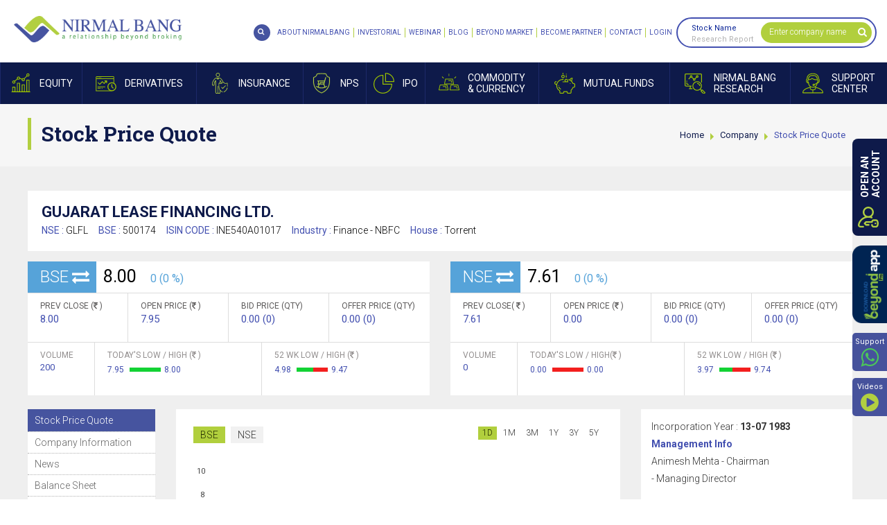

--- FILE ---
content_type: text/html; charset=utf-8
request_url: https://www.nirmalbang.com/company/guj--lease-fin/100174
body_size: 69123
content:


<!DOCTYPE html>
<html>
<head id="Head1"><meta charset="utf-8" /><meta http-equiv="X-UA-Compatible" content="IE=edge" /><meta name="viewport" content="width=device-width, initial-scale=1, maximum-scale=1, user-scalable=no" /><title>
	
        [LIVE] Guj. Lease Fin Share Price | 52 Week High/Low Stocks | Stock History, Futures & Options Quote
</title><meta id='metaKeywords' name='keywords' content='Guj. Lease Fin'/><meta id='metaDescription' name='description' content='[LIVE] Guj. Lease Fin share price details along with futures & options quotes. Get detailed report, 52 Week High / Low and company news on Nirmal Bang'/><meta property='og:type' content='website'/><meta property='og:title' content='[LIVE] Guj. Lease Fin Share Price | 52 Week High/Low Stocks | Stock History, Futures & Options Quote'><meta property='og:description' content='[LIVE] Guj. Lease Fin share price details along with futures & options quotes. Get detailed report, 52 Week High / Low and company news on Nirmal Bang'><meta property='og:url' content='https://www.nirmalbang.com/company/guj--lease-fin/100174'/><meta property='og:site_name' content='Nirmal Bang'/>
    <link rel="apple-touch-icon" sizes="57x57" href="https://www.nirmalbang.com/app_themes/images/favicon/apple-icon-57x57.png" />
    <link rel="apple-touch-icon" sizes="60x60" href="https://www.nirmalbang.com/app_themes/images/favicon/apple-icon-60x60.png" />
    <link rel="apple-touch-icon" sizes="72x72" href="https://www.nirmalbang.com/app_themes/images/favicon/apple-icon-72x72.png" />
    <link rel="apple-touch-icon" sizes="76x76" href="https://www.nirmalbang.com/app_themes/images/favicon/apple-icon-76x76.png" />
    <link rel="apple-touch-icon" sizes="114x114" href="https://www.nirmalbang.com/app_themes/images/favicon/apple-icon-114x114.png" />
    <link rel="apple-touch-icon" sizes="120x120" href="https://www.nirmalbang.com/app_themes/images/favicon/apple-icon-120x120.png" />
    <link rel="apple-touch-icon" sizes="144x144" href="https://www.nirmalbang.com/app_themes/images/favicon/apple-icon-144x144.png" />
    <link rel="apple-touch-icon" sizes="152x152" href="https://www.nirmalbang.com/app_themes/images/favicon/apple-icon-152x152.png" />
    <link rel="apple-touch-icon" sizes="180x180" href="https://www.nirmalbang.com/app_themes/images/favicon/apple-icon-180x180.png" />
    <link rel="icon" type="image/png" sizes="192x192" href="https://www.nirmalbang.com/app_themes/images/favicon/android-icon-192x192.png" />
    <link rel="icon" type="image/png" sizes="32x32" href="https://www.nirmalbang.com/app_themes/images/favicon/favicon-32x32.png" />
    <link rel="icon" type="image/png" sizes="96x96" href="https://www.nirmalbang.com/app_themes/images/favicon/favicon-96x96.png" />
    <link rel="icon" type="image/png" sizes="16x16" href="https://www.nirmalbang.com/app_themes/images/favicon/favicon-16x16.png" />
    <link rel="manifest" href="https://www.nirmalbang.com/app_themes/images/favicon/manifest.json" />
    <meta name="msapplication-TileColor" content="#ffffff" />
    <meta name="msapplication-TileImage" content="https://www.nirmalbang.com/app_themes/images/favicon/ms-icon-144x144.png" />
    <link rel="Shortcut Icon" href="https://www.nirmalbang.com/app_themes/images/favicon/favicon.ico" />
    <script type="text/javascript" src="https://www.nirmalbang.com/js/jquery.min.1.11.1.js"></script>
    <link id='first_style' href='/app_themes/css/NirmalBangInnerStyle?v=4bLk1I0FxdEiT6OXddC5fNwn1FKpNra1bv6srlAwF001' rel='stylesheet' type='text/css' media='screen' />
<link href="https://fonts.googleapis.com/css?family=Roboto+Slab:400,700|Roboto:300,400,700&amp;display=swap" rel="stylesheet" />
    <!--[if lt IE 9]>
      
    <![endif]-->
    
    <script type="text/javascript" src="https://www.nirmalbang.com/bioep.js"></script>
    <script type="text/javascript">

        bioEp.init({
            html: '<div id="bio_ep_content"><div id="opnAcPopup">' +
'        <div class="homepopupwrap">' +
'            <div class="opnacfrm">' +
'                <div class="dematformctrlwrap">' +
'                    <div class="dematformmidsection">' +
'                        <div class="dematformwrap">' +
'                            <h5>OPEN</h5>' +
'                            <h4 class="blueclr">DEMAT ACCOUNT</h4>' +
'                            <h5>AND START YOUR</h5>' +
'                            <h4 class="greenclr">INVESTMENT</h4>' +
'                            <h5>JOURNEY WITH US</h5>' +
'                            <div class="dematforminner">' +
'                                <div class="row">' +
'                                    <div class="col-xs-12">' +
'                                        <div class="dematformtxtbox">' +
'                                            <input name="ctl00$tradingpopup_txtName" type="text" id="tradingpopup_txtName" placeholder="Name" data-placement="bottom" data-toggle="tooltip" AutoComplete="off" onkeypress="javascript:return AplhabtesOnly(event.keyCode,event.which,this.id);" />' +
'                                        </div>' +
'                                    </div>' +
'                                </div>' +
'                                <div class="row">' +
'                                    <div class="col-xs-12">' +
'                                        <div class="dematformtxtbox pr">' +
'                                            <input name="ctl00$tradingpopup_txtmobile" type="text" id="tradingpopup_txtmobile" placeholder="Mobile No" data-placement="bottom" data-toggle="tooltip" AutoComplete="off" maxlength="10" onkeypress="javascript:return checknumberonly(event.keyCode,event.which,this.id);" onblur="javascript:return validatephonenumber(this.id); " />' +
'                                            <a href="javascript://" id="popupGetOTPbtn" class="getotpbtn" onclick="getOTPfordematAcc(\&#39;tradingpopup_txtmobile\&#39;,\&#39;demat-right-control\&#39;);">GET OTP</a>' +
'                                        </div>' +
'                                    </div>' +
'                                </div>' +
'                                <div class="row" id="demat_OTPholder" style="display: none;">' +
'                                    <div class="col-xs-12">' +
'                                        <div class="dematformtxtbox">' +
'                                            <input name="ctl00$tradingpopup_txtmobotp" type="text" id="tradingpopup_txtmobotp" placeholder="OTP" data-placement="bottom" data-toggle="tooltip" autocomplete="off" maxlength="4" onblur="return mobOtpCorrectValuedemat(this.id);" onkeypress="javascript:return checknumberonly(event.keyCode,event.which,this.id);" />' +
'                                        </div>' +
'                                    </div>' +
'                                </div>' +
'                                <div class="row">' +
'                                    <div class="col-xs-12">' +
'                                        <div class="dematformtxtbox">' +
'                                            <input name="ctl00$tradingpopup_txtmail" type="text" id="tradingpopup_txtmail" placeholder="Email Id" data-placement="bottom" data-toggle="tooltip" autocomplete="off" onblur="javascript:return emailvalidate(this.id)" />' +
'                                        </div>' +
'                                    </div>' +
'                                </div>' +
'                                <div class="row">' +
'                                    <div class="col-xs-12">' +
'                                        <div class="dematformtxtbox">' +
'                                            <label>' +
'                                                <select id="tradingpopup_txtcity" placeholder="City" data-placement="bottom" data-toggle="tooltip" AutoComplete="off"><option Value="">Select City</option><option Value="">&nbsp;</option> <option Value="">&nbsp;</option> <option Value="">&nbsp;</option> <option Value="">&nbsp;</option> <option Value="">&nbsp;</option> <option Value="">&nbsp;</option> <option Value="">&nbsp;</option> <option Value="">&nbsp;</option> <option Value="">&nbsp;</option></select> ' +
'                                                <em></em>' +
'                                            </label>' +
'                                        </div>' +
'                                    </div>' +
'                                </div>' +
'                                <div class="row">' +
'                                    <div class="col-xs-12">' +
'                                        <div class="dematformtxtbox opnacbtn">' +
'                                            <a id="btn_trading" class="tradingbtna" onclick="return OpendematZeroPopup_validation();" href="javascript:__doPostBack(&#39;ctl00$btn_trading&#39;,&#39;&#39;)">OPEN AN ACCOUNT</a>' +
'                                        </div>' +
'                                    </div>' +
'                                </div>' +
'                                <div class="row">' +
'                                    <div class="col-xs-12">' +
'                                        <div class="dematformtxtbox">' +
'                                            <em class="dematnumexist">(You will receive a Call & SMS from our end)</em>' +
'                                        </div>' +
'                                    </div>' +
'                                </div>' +
'                            </div>' +
'                        </div>' +
'                    </div>' +
'                </div>' +
'                <div class="popupimg">' +
'                    <img alt="Popup-Character" class="img-responsive" src="https://www.nirmalbang.com/App_Themes/images/popup-Character.png" />' +
'                </div>' +
'            </div>' +
'            <div class="popupCont">' +
'                <p>' +
'                    Disclaimer: NIRMAL BANG SECURITIES PVT LTD: Investment in Securities market are subject to market risks. ' +
'                Read all the related documents carefully before investing. Please read the Do’s and Don’ts prescribed by ' +
'                the Commodity Exchange before trading. We do not offer PMS Service for the Commodity segment. Opening of ' +
'                account will not guarantee allotment of shares in IPO. Investors are requested to do their own due diligence ' +
'                before investing in any IPO. The securities quoted are exemplary and are not recommendatory. BSE (Member ID- 498): ' +
'                INB011072759, INF011072759, Exchange Registered Member in CDS; NSE MEMEBR ID- 09391): INB230939139, INF230939139, ' +
'                INE230939139; MSEI Member ID-1067): INB260939138, INF260939138, INE260939139: Single Registration No. INZ000202536, ' +
'                PMS Registration No: INP000002981; Research Analyst Registration No: INH000001766; NSDL/ CDSL: IN-DP-CDSL 37-99; ' +
'                Exchange Member ID: MCX - 56460, NCDEX - 1268, ICEX – 2073. Regd. Office: B-2, 301/302, 3rd Floor, Marathon Innova, ' +
'                Off Ganpatrao Kadam Marg, Lower Parel (W), Mumbai - 400013. Tel: 62738000/01; Fax: 62738010 | *NIRMAL BANG ' +
'                NIVESHALAYA PVT LTD: ARN – 111233, Mutual Fund Distributor. Mutual Fund Investments are subject to market risks.' +
'                 Please read the offer documents carefully before Investing.” Regd. Office: B - 201, Khandelwal House, Poddar Road, ' +
'                Near Poddar Park, Malad (East). Mumbai – 400097. | **NIRMAL BANG INSURANCE BROKING PVT LTD: IRDAI Registration No: 795 ' +
'                and Registration Code For the Insurance Broker: IRDAI/DB889/2021. Insurance is the subject matter of the solicitation. ' +
'                For more details on policy terms, conditions, exclusions, limitations, please refer/read policy brochure carefully before ' +
'                concluding sale.' +
'                </p>' +
'            </div>' +
'        </div>' +
'    </div></div>',
            css: '#bio_ep {width:700px;height:520px;background-color: #fafafa;}' +
               '.bio_btn {display: inline-block; margin: 18px 0 0 0; padding: 7px; color: #fff; font-size: 14px; font-weight: 600; background-color: #70bb39; border: 1px solid #47ad0b; cursor: pointer; -webkit-appearance: none; -moz-appearance: none; border-radius: 0; text-decoration: none;}' +
               '#bio_ep_close {right:80px;z-index: 999999;}',
            cookieExp: 0
        });
    </script>
    <!-- Google Tag Manager -->
    <script type="text/javascript" defer>
        !function (e, t, a, n, g) { e[n] = e[n] || [], e[n].push({ "gtm.start": (new Date).getTime(), event: "gtm.js" }); var m = t.getElementsByTagName(a)[0], r = t.createElement(a); r.async = !0, r.src = "https://www.googletagmanager.com/gtm.js?id=GTM-N7M54Z&v=1.040509", m.parentNode.insertBefore(r, m) }(window, document, "script", "dataLayer");
    </script>
    <!-- End Google Tag Manager -->
    
    <!-- Global site tag (gtag.js) - Google Analytics -->
    <script async src="https://www.googletagmanager.com/gtag/js?id=G-Q3SCX01HW3" defer></script>
    <script defer>
        window.dataLayer = window.dataLayer || [];
        function gtag() { dataLayer.push(arguments); }
        gtag('js', new Date());

        gtag('config', 'G-Q3SCX01HW3');
    </script>
    <!-- Global site tag (gtag.js) - Google Ads: 962092335 -->
    
    <script type="application/ld+json" defer> 
	{ 
	"@context" : "http://schema.org",  	"@type" : "Organization", 
	"url" : "https://www.nirmalbang.com/",  	"logo": "https://www.nirmalbang.com/app_themes/images/logo.jpg",  	"name" : "Nirmal Bang", 
	"sameAs" : [ 
	"https://www.facebook.com/nirmalbang/",  	"https://twitter.com/NirmalBang",  	"https://www.youtube.com/user/nirmalbangchannel",  	"https://www.linkedin.com/company/nirmal-bang"],  	"contactPoint": [{ 
	"@type": "ContactPoint", 
	"telephone": "+91-22-3926-9300", 
	"contactType": "customer service", 
	"areaServed": "IND" 
	},{ 
	"@type": "ContactPoint", 
	"telephone": "+91-22-3005-2100", 
	"contactType": "technical support", 
	"areaServed": "IND" 
	},{ 
	"@type": "ContactPoint", 
	"telephone": "+91-22-2999-2100", 
	"contactType": "technical support", 
	"areaServed": "IND" 
	} 
	] 
	} 
    </script>
    
    
</head>
<body class="bgblack scrollbar">
    <form method="post" action="/company/guj--lease-fin/100174" id="form1">
<div class="aspNetHidden">
<input type="hidden" name="__EVENTTARGET" id="__EVENTTARGET" value="" />
<input type="hidden" name="__EVENTARGUMENT" id="__EVENTARGUMENT" value="" />
<input type="hidden" name="__VIEWSTATE" id="__VIEWSTATE" value="/[base64]/[base64]/[base64]/[base64]/[base64]/[base64]/[base64]/[base64]/[base64]/[base64]/[base64]/[base64]/[base64]/[base64]/[base64]/[base64]/[base64]/[base64]/[base64]/[base64]/[base64]/ukO092PMU" />
</div>

<script type="text/javascript">
//<![CDATA[
var theForm = document.forms['form1'];
if (!theForm) {
    theForm = document.form1;
}
function __doPostBack(eventTarget, eventArgument) {
    if (!theForm.onsubmit || (theForm.onsubmit() != false)) {
        theForm.__EVENTTARGET.value = eventTarget;
        theForm.__EVENTARGUMENT.value = eventArgument;
        theForm.submit();
    }
}
//]]>
</script>


<div class="aspNetHidden">

	<input type="hidden" name="__VIEWSTATEGENERATOR" id="__VIEWSTATEGENERATOR" value="C3913FB7" />
</div>
        
        
        
    <div id="Header">
        <div class="slidenav">
            <div id="nclose">
                CLOSE X
            </div>
            <!-- <ul class="def_ul">
                <li class="globalsearch"><a href="https://www.nirmalbang.com/search"><span><i class="fa fa-search"
                    aria-hidden="true"></i></span><b>Global Search</b></a></li></ul>-->
        </div>
        <div class="fixheader newheader">
            <div class="headLoad">
            </div>
            <div class="clearfix header">
                <div class="logo">
                    <a href="https://www.nirmalbang.com" title="Logo">Nirmal Bang</a>
                </div>
                <a href="javascript://" id="mobnav" class="lines-button"><span class="lines"></span>
                </a>
                <div class="fullmenubg clearfix">
                    <ul id="mnav">
                        <li class="aboutnav pr mobtababoutus"><a href="javascript://"><span></span><b>About<i>Nirmal
                            Bang</i></b></a>
                            <div class="maindrop kc frstddprght">
                                <div class="dcontainer">
                                    <div class="dropbox">
                                        <ul>
                                            <li><b><a href="javascript://">About Us</a></b>
                                                <ul class="scrollbarSm">
                                                    <li><a href="https://www.nirmalbang.com/about-nirmalbang.aspx">About Nirmal Bang</a>
                                                    </li>
                                                    <li><a href="https://www.nirmalbang.com/static/awards-recognition.aspx">Awards & Accolades</a>
                                                    </li>
                                                    <li><a href="https://www.nirmalbang.com/static/career.aspx">Careers at Nirmal Bang</a>
                                                    </li>
                                                    <li><a href="https://www.nirmalbang.com/contact-us.aspx">Contact Nirmal Bang</a>
                                                    </li>
                                                    <li><a href="https://www.nirmalbang.com/contact-dp-support.aspx">Contact Dp Support</a>
                                                    </li>
                                                    <li><a href="https://www.nirmalbang.com/contact-trading-support.aspx">Contact Trading
                                                        Support</a> </li>
                                                    <li><a href="https://www.nirmalbang.com/contact-support-nbepl.aspx">Contact Support
                                                        NBEPL</a> </li>
                                                    <li><a href="https://www.nirmalbang.com/nbspl-nps.aspx">For NPS And Grievances</a>
                                                    </li>
                                                    <li><a href="https://www.nirmalbang.com/kmp.aspx">KMP</a> </li>
                                                </ul>
                                            </li>
                                            <li><b><a href="javascript://">Product & Services</a></b>
                                                <ul class="scrollbarSm">
                                                    <li><a href="https://www.nirmalbang.com/products-and-services/equity-and-derivatives-trading.aspx">Equity & Derivatives Trading</a> </li>
                                                    <li><a href="https://www.nirmalbang.com/products-and-services/forex-trading.aspx">Forex
                                                        Trading</a> </li>
                                                    <li><a href="https://www.nirmalbang.com/products-and-services/commodities-trading.aspx">Commodity Trading</a> </li>
                                                    <li><a href="https://www.nirmalbang.com/products-and-services/institutional-broking-services.aspx">Institutional Broking</a> </li>
                                                    <li><a href="https://www.nirmalbang.com/products-and-services/depository-services.aspx">Depository Services</a> </li>
                                                    <li><a href="https://www.nirmalbang.com/products-and-services/loan-against-securities.aspx">Loan Against Securities (LAS)</a> </li>
                                                    <li><a href="https://www.nirmalbang.com/products-and-services/algo-trading.aspx">Algo
                                                        Trading</a> </li>
                                                </ul>
                                            </li>
                                        </ul>
                                    </div>
                                </div>
                            </div>
                        </li>
                        <li class="equitynav pr"><a href="javascript://"><span></span><b>Equity</b></a>
                            <div class="maindrop kc frstddprght">
                                <div class="dcontainer">
                                    <div class="dropbox">
                                        <ul>
                                            <li><b><a href="javascript://">Price Analysis</a></b>
                                                <ul class="scrollbarSm">
                                                    <li><a href="https://www.nirmalbang.com/equity/top-gainers-and-losers.aspx">Gainers
                                                        & Losers</a> </li>
                                                    <li><a href="https://www.nirmalbang.com/equity/outperformers-and-underperformers.aspx">Out & Under Performers</a> </li>
                                                    <li><a href="https://www.nirmalbang.com/equity/nse-bse-buyers-and-sellers.aspx">Only
                                                        Buyers & Sellers</a> </li>
                                                    <li><a href="https://www.nirmalbang.com/equity/highest-lowest-stock-price.aspx">Highs
                                                        & Lows</a> </li>
                                                    <li><a href="https://www.nirmalbang.com/equity/advances-and-declines.aspx">Advances
                                                        & Declines</a> </li>
                                                    <li><a href="https://www.nirmalbang.com/equity/five-days-up-and-down.aspx">5 Days Up/Down</a>
                                                    </li>
                                                    <li><a href="https://www.nirmalbang.com/equity/historical-returns-stock-price.aspx">Historical Returns</a> </li>
                                                </ul>
                                            </li>
                                            <li><b><a href="javascript://">Volume Analysis</a></b>
                                                <ul class="scrollbarSm">
                                                    <li><a href="https://www.nirmalbang.com/equity/nse-bse-active-volume-analysis.aspx">Most Active</a> </li>
                                                    <li><a href="https://www.nirmalbang.com/equity/nse-bse-block-deals.aspx">Block Deals</a>
                                                    </li>
                                                    <li><a href="https://www.nirmalbang.com/equity/nse-bse-bulk-deals.aspx">Bulk Deals</a>
                                                    </li>
                                                    <li><a href="https://www.nirmalbang.com/equity/highest-lowest-delivery.aspx">Highest
                                                        / Lowest Delivery</a> </li>
                                                </ul>
                                            </li>
                                            <li><b><a href="javascript://">News Analysis</a></b>
                                                <ul class="scrollbarSm">
                                                    <li><a href="https://www.nirmalbang.com/stock-market-news-today.aspx">Hot Stocks</a>
                                                    </li>
                                                    <li><a href="https://www.nirmalbang.com/stock-market-opening-bell.aspx">Opening Bell</a>
                                                    </li>
                                                    <li><a href="https://www.nirmalbang.com/stock-market-midday-review.aspx">Midday Review</a>
                                                    </li>
                                                    <li><a href="https://www.nirmalbang.com/stock-market-closing-bell.aspx">Closing Bell</a>
                                                    </li>
                                                    <li><a href="https://www.nirmalbang.com/other-stock-market-news.aspx">Other Market</a>
                                                    </li>
                                                    <li><a href="https://www.nirmalbang.com/news/stock-market-corporate-news.aspx">Corporate
                                                        news</a> </li>
                                                    <li><a href="https://www.nirmalbang.com/stock-market-pulse-news.aspx">Market Pulse</a>
                                                    </li>
                                                    <li><a href="https://www.nirmalbang.com/stock-market-economy-news.aspx">Economy</a>
                                                    </li>
                                                    <li><a href="https://www.nirmalbang.com/company-quarterly-results.aspx">Company Result</a>
                                                    </li>
                                                    <li><a href="https://www.nirmalbang.com/fii-data-trading-nse-bse.aspx">FII Position</a>
                                                    </li>
                                                    <li><a href="https://www.nirmalbang.com/global-stock-market-news.aspx">Global Markets</a>
                                                    </li>
                                                    <li><a href="https://www.nirmalbang.com/current-affairs-and-political-news.aspx">Current
                                                        Affairs & Politics</a> </li>
                                                </ul>
                                            </li>
                                            <li><b><a href="javascript://">Corporate Action</a></b>
                                                <ul class="scrollbarSm">
                                                    <li><a href="https://www.nirmalbang.com/news/bse-corporate-announcements.aspx">BSE Announcements</a>
                                                    </li>
                                                    <!--<li><a href="https://www.nirmalbang.com/news/nse-corporate-announcements.aspx">
                                                NSE Announcements</a></li>-->
                                                    <li><a href="https://www.nirmalbang.com/equity/book-closures.aspx">Book Closure</a>
                                                    </li>
                                                    <li><a href="https://www.nirmalbang.com/news/forthcoming-board-meetings.aspx">Board
                                                        Meetings</a> </li>
                                                    <li><a href="https://www.nirmalbang.com/news/forthcoming-bonus-issues.aspx">Bonus Issues</a>
                                                    </li>
                                                    <li><a href="https://www.nirmalbang.com/equity/rights-issues.aspx">Right Issues</a>
                                                    </li>
                                                    <li><a href="https://www.nirmalbang.com/equity/split-of-face-value.aspx">Split of Face
                                                        Value</a> </li>
                                                    <li><a href="https://www.nirmalbang.com/equity/dividend-details.aspx">Dividend Details</a>
                                                    </li>
                                                    <li><a href="https://www.nirmalbang.com/equity/bse-nse-delisted-companies.aspx">Delisted
                                                        Companies</a> </li>
                                                    <li><a href="https://www.nirmalbang.com/equity/company-name-change-list.aspx">Change
                                                        of Name</a> </li>
                                                </ul>
                                            </li>
                                            <li><b><a href="javascript://">Index Analysis</a></b>
                                                <ul class="scrollbarSm">
                                                    <li><a href="https://www.nirmalbang.com/equity/nse-bse-live-indices.aspx">Live Indices</a>
                                                    </li>
                                                    <li><a href="https://www.nirmalbang.com/equity/rising-vdp.aspx">Rising VDP</a> </li>
                                                    <li><a href="https://www.nirmalbang.com/equity/rise-volume-delivery-and-fall-in-price.aspx">Rising VD Fall in Price</a> </li>
                                                    <li><a href="https://www.nirmalbang.com/equity/price-shockers-nse-bse.aspx">Price Shockers</a>
                                                    </li>
                                                    <li><a href="https://www.nirmalbang.com/equity/volume-shockers-nse-bse.aspx">Volume
                                                        Shockers</a> </li>
                                                    <li><a href="https://www.nirmalbang.com/equity/delivery-shockers.aspx">Delivery Shockers</a>
                                                    </li>
                                                    <li><a href="https://www.nirmalbang.com/equity/trading-view-charts.aspx">Trading View Charts</a>
                                                    </li>
                                                </ul>
                                            </li>
                                            <li><b><a href="javascript://">Other Market</a></b>
                                                <ul class="scrollbarSm">
                                                    <li><a href="https://www.nirmalbang.com/equity/fii-investments-trading-activity.aspx">FII Investments</a> </li>
                                                    <li><a href="https://www.nirmalbang.com/equity/dii-investments-trading-activity.aspx">DII Investments</a> </li>
                                                    <li><a href="https://www.nirmalbang.com/equity/live-world-indices.aspx">World Indices</a>
                                                    </li>
                                                    <li><a href="https://www.nirmalbang.com/equity/adr-prices-stock-market.aspx">ADR Prices</a>
                                                    </li>
                                                    <li><a href="https://www.nirmalbang.com/india-market/nse-bse-stock-market-india.aspx">NSE BSE</a> </li>
                                                </ul>
                                            </li>
                                            <li><b><a href="javascript://">Holiday List</a></b>
                                                <ul class="scrollbarSm">
                                                    <li><a href="https://www.nirmalbang.com/static/equity-trading-holidays.aspx">BSE/NSE
                                                        Holidays</a> </li>
                                                    <li><a href="https://www.nirmalbang.com/static/stock-market-holidays.aspx">Share Market
                                                        Holidays</a> </li>
                                                </ul>
                                            </li>
                                        </ul>
                                    </div>
                                </div>
                            </div>
                        </li>
                        <li class="derivativesnav pr"><a href="javascript://"><span></span><b>Derivatives</b></a>
                            <div class="maindrop kc frstddprght">
                                <div class="dcontainer">
                                    <div class="dropbox">
                                        <ul>
                                            <li><b><a href="javascript://">Updates</a></b>
                                                <ul class="scrollbarSm">
                                                    <li><a href="https://www.nirmalbang.com/derivative/get-quotes.aspx">Get Quotes</a>
                                                    </li>
                                                    <li><a href="https://www.nirmalbang.com/derivative/nse-nifty-futures-india.aspx">Nifty
                                                        Futures</a> </li>
                                                    <li><a href="https://www.nirmalbang.com/derivative/derivative-summary-bse-nse.aspx">Derivative Summary</a> </li>
                                                    <li><a href="https://www.nirmalbang.com/derivative/fii-statistics-bse-nse.aspx">FII
                                                        Statistics</a> </li>
                                                    <li><a href="https://www.nirmalbang.com/derivative/daily-settlement-price-bse-nse.aspx">Daily Settlement Price</a> </li>
                                                    <li><a href="https://www.nirmalbang.com/derivative/list-of-underlying-bse-nse.aspx">List of Underlying</a> </li>
                                                    <li><a href="https://www.nirmalbang.com/derivative/put-call-ratio-bse-nse.aspx">Put
                                                        Call Ratio</a> </li>
                                                    <li><a href="https://www.nirmalbang.com/derivative/derivative-market-news.aspx">Derivative
                                                        News</a> </li>
                                                    <li><a href="https://www.nirmalbang.com/derivative/most-active-calls-nse-bse.aspx">Most
                                                        Active Calls</a> </li>
                                                    <li><a href="https://www.nirmalbang.com/derivative/most-active-puts-bse-nse.aspx">Most
                                                        Active Puts</a> </li>
                                                </ul>
                                            </li>
                                            <li><b><a href="javascript://">Market Report</a></b>
                                                <ul class="scrollbarSm">
                                                    <li><a href="https://www.nirmalbang.com/derivative/most-active-contracts-bse-nse.aspx">Most Active Contracts</a> </li>
                                                    <li><a href="https://www.nirmalbang.com/derivative/all-index-futures-price.aspx">All
                                                        Index Futures</a> </li>
                                                    <li><a href="https://www.nirmalbang.com/derivative/nse-bse-top-gainers.aspx">Top Gainers</a>
                                                    </li>
                                                    <li><a href="https://www.nirmalbang.com/derivative/top-losers.aspx">Top Losers</a>
                                                    </li>
                                                    <li><a href="https://www.nirmalbang.com/derivative/top-value.aspx">Top Value</a>
                                                    </li>
                                                    <li><a href="https://www.nirmalbang.com/derivative/top-volume.aspx">Top Volume</a>
                                                    </li>
                                                </ul>
                                            </li>
                                            <li><b><a href="javascript://">Overview</a></b>
                                                <ul class="scrollbarSm">
                                                    <li><a href="https://www.nirmalbang.com/derivative/open-interest-live-nse-bse.aspx">Open Interest</a> </li>
                                                    <li><a href="https://www.nirmalbang.com/derivative/contracts-available-nse-bse.aspx">Contracts Available</a> </li>
                                                    <!--<li><a href="https://www.nirmalbang.com/derivative/position-limit-and-current-oi.aspx">
                                                        PL & Current OI</a> </li>-->
                                                    <li><a href="https://www.nirmalbang.com/derivative/basis-in-futures-nse-bse.aspx">Basis
                                                        In Futures</a> </li>
                                                </ul>
                                            </li>
                                        </ul>
                                    </div>
                                </div>
                            </div>
                        </li>
                        <li class="insurancenav pr"><a href="https://nbinsurance.in/" target="_blank"><span></span><b>Insurance</b></a></li>
                        <li class="npsnav pr"><a href="https://www.nirmalbang.com/national-pension-scheme"><span></span><b>NPS</b></a></li>
                        <!--<li class="corpfd pr"><a href="https://easyfd.in/EasyFDFIService/v1/efd/api/homepage/"
                            target="_blank"><span></span><b>Corporate <i>FD</i> </b></a></li>-->
                        <!--<li class="corpfd pr"><a href="https://www.nirmalbang.com/corporate-fixed-deposit"><span></span><b>Corporate <i>FD</i> </b></a></li>-->
                        <li class="IPOnav pr"><a href="javascript://"><span></span><b>IPO</b></a>
                            <div class="maindrop kc frstddprght">
                                <div class="dcontainer">
                                    <div class="dropbox">
                                        <ul>
                                            <li><b><a href="javascript://">IPO Issues</a></b>
                                                <ul class="scrollbarSm">
                                                    <li><a href="https://www.nirmalbang.com/ipo/current-issues-ipo-bse-nse.aspx">Current
                                                        Issues</a> </li>
                                                    <li><a href="https://www.nirmalbang.com/ipo/forthcoming-ipo-issues.aspx">Forthcoming
                                                        Issues</a> </li>
                                                    <li><a href="https://www.nirmalbang.com/ipo/closed-ipo-issues.aspx">Closed Issues</a>
                                                    </li>
                                                    <li><a href="https://www.nirmalbang.com/ipo/new-listings-ipo-nse-bse.aspx">New Listings</a>
                                                    </li>
                                                </ul>
                                            </li>
                                            <li><b><a href="javascript://">Performance</a></b>
                                                <ul class="scrollbarSm">
                                                    <li><a href="https://www.nirmalbang.com/ipo/best-performers-ipo-nse-bse.aspx">Best Performance</a>
                                                    </li>
                                                    <li><a href="https://www.nirmalbang.com/ipo/ipo-performance-nse-bse.aspx">IPO Performance</a>
                                                    </li>
                                                </ul>
                                            </li>
                                            <li><b><a href="javascript://">Download</a></b>
                                                <ul class="scrollbarSm">
                                                    <li><a href="http://connect.akgroup.co.in/BA/DNLDFORM.aspx?refno=8qaABHI77AeIABHIY="
                                                        target="_blank">IPO/NCD/BONDS Forms Download </a></li>
                                                </ul>
                                            </li>
                                            <li><b><a href="javascript://">News & Analysis</a></b>
                                                <ul class="scrollbarSm">
                                                    <li><a href="https://www.nirmalbang.com/ipo/nse-bse-ipo-news.aspx">IPO News</a>
                                                    </li>
                                                    <li><a href="https://www.nirmalbang.com/ipo/ipo-performance-research.aspx">IPO Analysis</a>
                                                    </li>
                                                    <li><a href="https://www.nirmalbang.com/ipo/ipo-draft-prospectus.aspx">Draft Prospectus</a>
                                                    </li>
                                                    <li><a href="https://ibbs.bseindia.com/" target="_blank">IPO Bidding</a> </li>
                                                </ul>
                                            </li>
                                            <li><b class="noddl"><a href="https://www.nirmalbang.com/nb-research/ipo-watch-and-research.aspx">IPO Research Reports</a></b> </li>
                                        </ul>
                                    </div>
                                </div>
                            </div>
                        </li>
                        <li class="commoditynav pr"><a href="javascript://"><span></span><b>Commodity<i>& Currency</i></b></a>
                            <div class="maindrop kc frstddprght">
                                <div class="dcontainer">
                                    <div class="dropbox">
                                        <ul>
                                            <li><b><a href="javascript://">Market Movers</a></b>
                                                <ul class="scrollbarSm">
                                                    <li><a href="https://www.nirmalbang.com/commodity/commodity-quotes.aspx">Get Quotes</a>
                                                    </li>
                                                    <li><a href="https://www.nirmalbang.com/commodity/mcx-ncdex-commodity-gainers-losers.aspx">Gainers & Losers</a> </li>
                                                    <li><a href="https://www.nirmalbang.com/commodity/advances-and-declines.aspx">Advances
                                                        & Declines</a> </li>
                                                    <li><a href="https://www.nirmalbang.com/commodity/highs-and-lows.aspx">Highs & Lows</a>
                                                    </li>
                                                    <li><a href="https://www.nirmalbang.com/commodity/value-toppers.aspx">Value Toppers</a>
                                                    </li>
                                                    <li><a href="https://www.nirmalbang.com/commodity/volume-toppers.aspx">Volume Toppers</a>
                                                    </li>
                                                </ul>
                                            </li>
                                            <li><b><a href="javascript://">News & Commentary</a></b>
                                                <ul class="scrollbarSm">
                                                    <li><a href="https://www.nirmalbang.com/commodity/commodity-news.aspx">Commodity News</a>
                                                    </li>
                                                </ul>
                                            </li>
                                            <li><b class="noddl"><a href="https://www.nirmalbang.com/static/commodity-trading-holidays.aspx">MCX/NCDEX Holidays</a></b> </li>
                                            <li><b class="noddl"><a href="https://www.nirmalbang.com/currency-trading-holidays.aspx">Currency Market Holidays</a></b> </li>
                                        </ul>
                                    </div>
                                </div>
                            </div>
                        </li>
                        <li class="mutualfundnav pr"><a href="https://www.nirmalbang.com/mutual-fund.aspx"><span></span><b>Mutual Funds</b></a>
                            <div class="maindrop kc lastddplft">
                                <div class="dcontainer">
                                    <div class="dropbox">
                                        <ul>
                                            <li><b><a href="javascript://">About Us</a></b>
                                                <ul class="scrollbarSm">
                                                    <li><a href="https://www.nirmalbang.com/about-nirmalbang-mutual-fund.aspx">About Nirmal
                                                        Bang Wealth</a> </li>
                                                    <li><a href="https://www.nirmalbang.com/associate-with-nirmal-bang.aspx">Why Associate
                                                        with Nirmal Bang</a> </li>
                                                    <li><a href="https://mflogin.nirmalbang.com/#!/ui/login" target="_blank">Mutual Fund
                                                        Login</a> </li>
                                                    <li><a href="https://www.nirmalbang.com/online-Investment-register.aspx">Mutual Fund
                                                        Register</a> </li>
                                                    <li><a href="https://www.nirmalbang.com/mutual-fund-trading-holidays.aspx">Mutual Fund
                                                        Holidays</a> </li>
                                                    <li><a href="https://www.nirmalbang.com/sip-calculator.aspx">SIP Calculator</a>
                                                    </li>
                                                    <li><a href="https://www.nirmalbang.com/annual-return-mutual-fund.aspx">Annual Return</a>
                                                    </li>
                                                </ul>
                                            </li>
                                            <li><b><a href="javascript://">FAQs</a></b>
                                                <ul class="scrollbarSm">
                                                    <li><a href="https://www.nirmalbang.com/faq-mutual-fund.aspx">About Mutual Fund</a>
                                                    </li>
                                                    <li><a href="https://www.nirmalbang.com/faq-mutual-fund-kyc.aspx">KYC & FATCA</a>
                                                    </li>
                                                    <li><a href="https://www.nirmalbang.com/faq-mutual-fund-enrollment.aspx">Enrollment
                                                        Process</a> </li>
                                                    <li><a href="https://www.nirmalbang.com/faq-mutual-fund-account-opening.aspx">Account
                                                        Opening</a> </li>
                                                    <li><a href="https://www.nirmalbang.com/faq-mutual-fund-payments.aspx">Payments</a>
                                                    </li>
                                                    <li><a href="https://www.nirmalbang.com/faq-mutual-fund-general.aspx">General</a>
                                                    </li>
                                                </ul>
                                            </li>
                                            <li><b><a href="javascript://">Mutual Funds Updates</a></b>
                                                <ul class="scrollbarSm">
                                                    <li><a href="https://www.nirmalbang.com/mutual-funds/fund-industry-profile.aspx">Fund
                                                        Profile</a> </li>
                                                    <li><a href="https://www.nirmalbang.com/mutual-funds/scheme-profile.aspx">Scheme Profile</a>
                                                    </li>
                                                    <li><a href="https://www.nirmalbang.com/mutual-funds/daily-nav-funds.aspx">Daily NAV</a>
                                                    </li>
                                                    <li><a href="https://www.nirmalbang.com/mutual-funds/historical-nav-funds.aspx">Historical
                                                        NAV</a> </li>
                                                    <li><a href="https://www.nirmalbang.com/mutual-funds/category-returns.aspx">Category
                                                        Returns</a> </li>
                                                    <li><a href="https://www.nirmalbang.com/mutual-funds/dividend-details.aspx">Dividend
                                                        Details</a> </li>
                                                    <li><a href="https://www.nirmalbang.com/mutual-funds/fund-ranking-nse-bse.aspx">Fund
                                                        Ranking</a> </li>
                                                    <li><a href="https://www.nirmalbang.com/mutual-funds/mutual-fund-activities.aspx">MF
                                                        Activities</a> </li>
                                                    <li><a href="https://www.nirmalbang.com/mutual-funds/mutual-fund-holdings.aspx">All
                                                        Holdings</a> </li>
                                                    <li><a href="https://www.nirmalbang.com/mutual-funds/whats-in-and-whats-out.aspx">What's
                                                        In/What's Out</a> </li>
                                                    <li><a href="https://www.nirmalbang.com/mutual-funds/annual-return.aspx">Annual Return</a>
                                                    </li>
                                                </ul>
                                            </li>
                                            <li><b><a href="javascript://">Mutual Funds Trends</a></b>
                                                <ul class="scrollbarSm">
                                                    <li><a href="https://www.nirmalbang.com/mutual-funds/mutual-fund-news.aspx">Mutual Fund
                                                        News</a> </li>
                                                    <li><a href="https://www.nirmalbang.com/mutual-funds/new-mutual-fund-offer.aspx">NFO
                                                        Updates</a> </li>
                                                </ul>
                                            </li>
                                        </ul>
                                    </div>
                                </div>
                            </div>
                        </li>
                        <!--     <li class="Knowledgenav"><a href="https://www.nirmalbang.com/knowledge-center.aspx">
                            <span></span><b>Knowledge<i>Center</i></b></a>
                            <div class="maindrop kc">
                                <div class="dcontainer">
                                    <div class="dropbox">
                                        <ul>
                                            <li><b><a href="javascript://">Stock Market Basics</a></b>
                                                <ul class="scrollbarSm">
                                                    <li><a href="https://www.nirmalbang.com/knowledge-center/open-online-demat-account.html">
                                                        Online Demat Account</a> </li>
                                                    <li><a href="https://www.nirmalbang.com/knowledge-center/open-online-demat-account-hindi.html">
                                                        Online Demat Account - Hindi</a> </li>
                                                    <li><a href="https://www.nirmalbang.com/knowledge-center/all-you-wanted-to-know-about-trading-account.html">
                                                        Trading Account</a> </li>
                                                    <li><a href="https://www.nirmalbang.com/knowledge-center/online-share-trading.html">
                                                        Online Share Trading Account</a> </li>
                                                    <li><a href="https://www.nirmalbang.com/knowledge-center/all-about-equity-market.html">
                                                        Equity Market</a> </li>
                                                    <li><a href="https://www.nirmalbang.com/knowledge-center/things-you-should-know-before-investing-in-ipo.html">
                                                        IPO</a> </li>
                                                    <li><a href="https://www.nirmalbang.com/knowledge-center/all-about-shares.html">Shares</a>
                                                    </li>
                                                    <li><a href="https://www.nirmalbang.com/knowledge-center/know-more-about-derivatives.html">
                                                        Derivatives</a> </li>
                                                    <li><a href="https://www.nirmalbang.com/knowledge-center/all-about-commodity.html">Commodity</a>
                                                    </li>
                                                    <li><a href="https://www.nirmalbang.com/knowledge-center/all-about-currency-trading.html">
                                                        Currency Trading</a> </li>
                                                    <li><a href="https://www.nirmalbang.com/knowledge-center/all-about-fundamental-analysis.html">
                                                        Fundamental Analysis</a> </li>
                                                    <li><a href="https://www.nirmalbang.com/knowledge-center/intraday-trading-tips-strategies.html">
                                                        Intraday Trading Tips & Strategies</a> </li>
                                                    <li><a href="https://www.nirmalbang.com/knowledge-center/how-to-invest-in-stock-market.html">
                                                        How to Invest in the Stock Market</a> </li>
                                                    <li><a href="https://www.nirmalbang.com/knowledge-center/cash-flow-statement.html">What
                                                        is a Cash Flow Statement?</a> </li>
                                                    <li><a href="https://www.nirmalbang.com/knowledge-center/online-vs-offline-trading.html">
                                                        Online Trading vs Offline Trading</a> </li>
                                                    <li><a href="https://www.nirmalbang.com/knowledge-center/foreign-portfolio-investment.html">
                                                        What is Foreign Portfolio Investment?</a> </li>
                                                    <li><a href="https://www.nirmalbang.com/knowledge-center/face-value-of-share.html">Face
                                                        Value of Share</a> </li>
                                                    <li><a href="https://www.nirmalbang.com/knowledge-center/multibagger-penny-stocks.html">
                                                        Multibagger Penny Stocks</a> </li>
                                                    <li><a href="https://www.nirmalbang.com/knowledge-center/what-is-holding-period.html">
                                                        What is Holding Period</a> </li>
                                                    <li><a href="https://www.nirmalbang.com/knowledge-center/what-is-roll-up-merger.html">
                                                        What is Roll-Up Merger? How it works</a> </li>
                                                    <li><a href="https://www.nirmalbang.com/knowledge-center/trading-and-investing.html">
                                                        Trading vs. Investing</a> </li>
                                                    <li><a href="https://www.nirmalbang.com/knowledge-center/investing-to-build-wealth.html">
                                                        Does investing take too long to build wealth</a> </li>
                                                    <li><a href="https://www.nirmalbang.com/knowledge-center/what-is-settlement-period.html">
                                                        What is Settlement Period?</a> </li>
                                                    <li><a href="https://www.nirmalbang.com/knowledge-center/stock-market-terminology.html">
                                                        25 Stock Market Terms That You Should Know</a> </li>
                                                    <li><a href="https://www.nirmalbang.com/knowledge-center/derivatives-in-india.html">
                                                        Types Of Derivatives In India</a> </li>
                                                    <li><a href="https://www.nirmalbang.com/knowledge-center/guidelines-for-investing-in-ipo.html">
                                                        Guidelines For Beginners Investing in IPO</a> </li>
                                                    <li><a href="https://www.nirmalbang.com/knowledge-center/subscribe-an-ipo.html">How
                                                        To Subscribe For An IPO?</a> </li>
                                                    <li><a href="https://www.nirmalbang.com/knowledge-center/apply-for-an-ipo-using-upi.html">
                                                        How To Apply For An IPO Using UPI Code?</a> </li>
                                                    <li><a href="https://www.nirmalbang.com/knowledge-center/order-book-and-trade-book.html">
                                                        Difference between an Order Book and a Trade Book</a> </li>
                                                    <li><a href="https://www.nirmalbang.com/knowledge-center/difference-between-large-mid-small-cap-stocks.html">
                                                        Difference Between Large Cap, Mid-cap, and Small-cap Stocks</a> </li>
                                                    <li><a href="https://www.nirmalbang.com/knowledge-center/how-to-use-a-demat-account.html">
                                                        How to use a Demat Account?</a> </li>
                                                    <li><a href="https://www.nirmalbang.com/knowledge-center/what-is-commodity-market.html">
                                                        what-is-commodity-market?</a> </li>
                                                    <li><a href="https://www.nirmalbang.com/knowledge-center/mistakes-to-avoid-when-trading-in-equities.html">
                                                        Mistakes To Avoid When Trading in Equities</a> </li>
                                                    <li><a href="https://www.nirmalbang.com/knowledge-center/how-to-start-commodity-trading.html">
                                                        How To Start Commodity Trading?</a> </li>
                                                    <li><a href="https://www.nirmalbang.com/knowledge-center/difference-between-ipo-and-nfo.html">
                                                        Difference Between IPO and NFO</a> </li>
                                                    <li><a href="https://www.nirmalbang.com/knowledge-center/advantages-and-benefits-of-online-trading.html">
                                                        Advantages and Benefits of Online Trading Account</a> </li>
                                                    <li><a href="https://www.nirmalbang.com/knowledge-center/benefits-of-investing-in-stocks.html">
                                                        Benefits Of Investing In Stocks</a> </li>
                                                    <li><a href="https://www.nirmalbang.com/knowledge-center/mistakes-to-avoid-while-doing-intraday-trading.html">
                                                        7 Biggest Mistakes To Avoid While Doing Intraday Trading</a> </li>
                                                    <li><a href="https://www.nirmalbang.com/knowledge-center/day-trading-vs-swing-trading.html">
                                                        Day Trading VS Swing Trading</a> </li>
                                                    <li><a href="https://www.nirmalbang.com/knowledge-center/difference-between-equity-and-preference-shares.html">
                                                        15 Major Differences Between Equity and Preference Shares</a> </li>
                                                    <li><a href="https://www.nirmalbang.com/knowledge-center/dividend-rate-vs-dividend-yield.html">
                                                        Difference Between Dividend rate VS Dividend yield</a> </li>
                                                    <li><a href="https://www.nirmalbang.com/knowledge-center/margin-vs-leverage-trading.html">
                                                        Margin VS Leverage: Key Differences Between Margin and Leverage Trading</a>
                                                    </li>
                                                    <li><a href="https://www.nirmalbang.com/knowledge-center/government-securities-in-india.html">
                                                        Types of Government Securities in India?</a> </li>
                                                    <li><a href="https://www.nirmalbang.com/knowledge-center/trading-accounts-in-india.html">
                                                        Types of Trading Account In India</a> </li>
                                                    <li><a href="https://www.nirmalbang.com/knowledge-center/bonus-shares.html">Bonus Shares
                                                        – Meaning, Types, Advantages and Disadvantages</a> </li>
                                                    <li><a href="https://www.nirmalbang.com/knowledge-center/stock-market-indices.html">
                                                        Stock Market Indices: Definition and Types of Stock Market Indices</a> </li>
                                                    <li><a href="https://www.nirmalbang.com/knowledge-center/cyclical-stocks.html">Cyclical
                                                        Stocks</a> </li>
                                                    <li><a href="https://www.nirmalbang.com/knowledge-center/floating-stocks.html">Floating
                                                        Stocks</a> </li>
                                                    <li><a href="https://www.nirmalbang.com/knowledge-center/growth-investing-strategy.html">
                                                        Growth Investing | Stock-Buying Strategy for Investors</a> </li>
                                                    <li><a href="https://www.nirmalbang.com/knowledge-center/ipo-valuation.html">How is
                                                        an IPO Valued?</a> </li>
                                                    <li><a href="https://www.nirmalbang.com/knowledge-center/avoid-stock-market-crash.html">
                                                        How To Avoid Stock Market Crash</a> </li>
                                                    <li><a href="https://www.nirmalbang.com/knowledge-center/investing-in-foreign-stocks.html">
                                                        Invest in Foreign Stocks from India</a> </li>
                                                    <li><a href="https://www.nirmalbang.com/knowledge-center/tangible-and-intangible-assets.html">
                                                        Key difference between Tangible Assets vs Intangible Assets</a> </li>
                                                    <li><a href="https://www.nirmalbang.com/knowledge-center/effective-ways-to-earn-extra-income.html">
                                                        7 Effective Ways To Earn Extra Income in 2021</a> </li>
                                                    <li><a href="https://www.nirmalbang.com/knowledge-center/coupon-rate-and-yield-of-maturity.html">
                                                        Difference Between Coupon Rate and Yield of Maturity</a> </li>
                                                    <li><a href="https://www.nirmalbang.com/knowledge-center/high-priced-vs-low-priced-stocks.html">
                                                        High-Priced VS Low-Priced Stocks: Which Delivers Better Returns?</a> </li>
                                                    <li><a href="https://www.nirmalbang.com/knowledge-center/nifty-vs-sensex.html">Nifty
                                                        Vs Sensex: Difference Between Sensex and Nifty 2021</a> </li>
                                                    <li><a href="https://www.nirmalbang.com/knowledge-center/non-cyclical-stocks.html">Non-Cyclical
                                                        Stocks</a> </li>
                                                    <li><a href="https://www.nirmalbang.com/knowledge-center/share-turnover.html">Share
                                                        Turnover</a> </li>
                                                    <li><a href="https://www.nirmalbang.com/knowledge-center/convertible-bond.html">Convertible
                                                        Bond: Meaning, Types, Advantages & Disadvantages</a> </li>
                                                    <li><a href="https://www.nirmalbang.com/knowledge-center/equity-delivery.html">What
                                                        Is Equity Delivery?</a> </li>
                                                    <li><a href="https://www.nirmalbang.com/knowledge-center/what-is-fpo.html">FPO: What
                                                        is It and Their Types?</a> </li>
                                                    <li><a href="https://www.nirmalbang.com/knowledge-center/risk-tolerance.html">Risk Tolerance:
                                                        What is It In Relation To Bonds?</a> </li>
                                                    <li><a href="https://www.nirmalbang.com/knowledge-center/short-selling.html">Short Selling
                                                        – A Beginner’s Guide To Short Selling</a> </li>
                                                    <li><a href="https://www.nirmalbang.com/knowledge-center/things-to-do-when-stock-market-crashes.html">
                                                        5 Things to do When the Stock Market Crashes</a> </li>
                                                    <li><a href="https://www.nirmalbang.com/knowledge-center/why-dividend-stocks.html">Why
                                                        You Should Consider Investing in Dividend Stocks?</a> </li>
                                                    <li><a href="https://www.nirmalbang.com/knowledge-center/differences-between-ipo-and-fpo.html">
                                                        Difference Between IPO and FPO</a> </li>
                                                    <li><a href="https://www.nirmalbang.com/knowledge-center/different-types-of-ipo.html">
                                                        Different Types of IPO</a> </li>
                                                    <li><a href="https://www.nirmalbang.com/knowledge-center/investing-in-ipo-guidelines.html">
                                                        Guidelines For Beginners Investing in IPO</a> </li>
                                                    <li><a href="https://www.nirmalbang.com/knowledge-center/apply-for-an-ipo-using-upi-code.html">
                                                        How To Apply For An IPO Using UPI Code?</a> </li>
                                                    <li><a href="https://www.nirmalbang.com/knowledge-center/future-pricing-formula.html">
                                                        Understanding Futures Pricing Formula</a> </li>
                                                    <li><a href="https://www.nirmalbang.com/knowledge-center/stop-loss-order.html">What
                                                        Is A Stop Loss In Share Market?</a></li>
                                                    <li><a href="https://www.nirmalbang.com/knowledge-center/cost-of-carry.html">Cost-Of-Carry</a></li>
                                                    <li><a href="https://www.nirmalbang.com/knowledge-center/face-value-in-an-ipo.html">
                                                        Face Value in an IPO</a></li>
                                                    <li><a href="https://www.nirmalbang.com/knowledge-center/implied-volatility.html">What
                                                        is Implied Volatility?</a></li>
                                                    <li><a href="https://www.nirmalbang.com/knowledge-center/immediate-or-cancel-order.html">
                                                        What is IOC in the Share Market?</a></li>
                                                    <li><a href="https://www.nirmalbang.com/knowledge-center/what-is-mcx.html">What is MCX
                                                        in Share Market?</a></li>
                                                    <li><a href="https://www.nirmalbang.com/knowledge-center/future-position-rollover.html">
                                                        What is Rollover?</a></li>
                                                    <li><a href="https://www.nirmalbang.com/knowledge-center/trading-volume.html">What is
                                                        Volume In The Share Market?</a></li>
                                                    <li><a href="https://www.nirmalbang.com/knowledge-center/common-stocks.html">Common
                                                        Stocks: Meaning, Advantages, Disadvantages & Purpose</a></li>
                                                    <li><a href="https://www.nirmalbang.com/knowledge-center/debt-to-equity-ratio.html">
                                                        Debt To Equity Ratio: Meaning, Types, Benefits & Limitations</a></li>
                                                    <li><a href="https://www.nirmalbang.com/knowledge-center/earnings-per-share.html">Earnings
                                                        Per Share (EPS) – Meaning, Types, Importance & Limitations</a></li>
                                                    <li><a href="https://www.nirmalbang.com/knowledge-center/electoral-bonds.html">Electoral
                                                        Bonds: Working, Conditions, Advantages & Limitations</a></li>
                                                    <li><a href="https://www.nirmalbang.com/knowledge-center/how-to-apply-for-ofs.html">
                                                        OFS: Meaning, How to Apply & Points to Remember</a></li>
                                                    <li><a href="https://www.nirmalbang.com/knowledge-center/preference-shares.html">Preference
                                                        Shares: Meaning, Types, Features</a></li>
                                                    <li><a href="https://www.nirmalbang.com/knowledge-center/risk-free-rate-of-return.html">
                                                        Risk Free Rate Of Return: Meaning, Components, & More</a></li>
                                                    <li><a href="https://www.nirmalbang.com/knowledge-center/what-is-debt-trap.html">What
                                                        is Debt Trap and How To Get Rid Of It?</a></li>
                                                    <li><a href="https://www.nirmalbang.com/knowledge-center/what-is-ofs.html">Offer For
                                                        Sale: Meaning, Checklist, Pros & Cons</a></li>
                                                    <li><a href="https://www.nirmalbang.com/knowledge-center/what-is-option-chain.html">
                                                        Option Chain: What is It and How To Read It?</a></li>
                                                    <li><a href="https://www.nirmalbang.com/knowledge-center/what-is-sharpe-ratio.html">
                                                        Sharpe Ratio: Meaning, Advantages & Limitations</a></li>
                                                    <li><a href="https://www.nirmalbang.com/knowledge-center/what-is-working-capital.html">
                                                        Working Capital: Meaning, Importance and Types</a></li>
                                                    <li><a href="https://www.nirmalbang.com/knowledge-center/capital-asset-pricing-model.html">
                                                        Capital Asset Pricing Model (CAPM): All You Need To Know</a></li>
                                                    <li><a href="https://www.nirmalbang.com/knowledge-center/offer-for-sale.html">
                                                        Offer For Sale (OFS): Meaning, Advantages & Disadvantages</a></li>
                                                    <li><a href="https://www.nirmalbang.com/knowledge-center/real-rate-of-return.html">
                                                        Real Rate of Return: Meaning, Formula & Importance</a></li>     
                                                </ul>
                                            </li>
                                            <li><b><a href="javascript://">Indian Stock Market</a></b>
                                                <ul class="scrollbarSm">
                                                    <li><a href="https://www.nirmalbang.com/knowledge-center/history-of-online-share-market-trading.html">
                                                        History of Online Share Market Trading</a> </li>
                                                    <li><a href="https://www.nirmalbang.com/knowledge-center/transformation-of-the-indian-stock-market.html">
                                                        Transformation of India Stock market</a> </li>
                                                    <li><a href="https://www.nirmalbang.com/knowledge-center/investing-in-indian-stocks.html">
                                                        Investing in Indian Stocks</a> </li>
                                                    <li><a href="https://www.nirmalbang.com/knowledge-center/all-about-bse-india.html">BSE
                                                        INDIA</a> </li>
                                                    <li><a href="https://www.nirmalbang.com/knowledge-center/bse-share-market.html">BSE
                                                        Share Market</a> </li>
                                                    <li><a href="https://www.nirmalbang.com/knowledge-center/all-about-sensex-india.html">
                                                        Sensex India</a> </li>
                                                    <li><a href="https://www.nirmalbang.com/knowledge-center/all-about-sensex.html">Sensex</a>
                                                    </li>
                                                    <li><a href="https://www.nirmalbang.com/knowledge-center/all-about-nse-india.html">NSE
                                                        INDIA</a> </li>
                                                    <li><a href="https://www.nirmalbang.com/knowledge-center/nse-share-market.html">NSE
                                                        Share Market</a> </li>
                                                    <li><a href="https://www.nirmalbang.com/knowledge-center/all-about-nifty.html">Nifty</a>
                                                    </li>
                                                </ul>
                                            </li>
                                            <li><b><a href="javascript://">Trading Strategies</a></b>
                                                <ul class="scrollbarSm">
                                                    <li><a href="https://www.nirmalbang.com/knowledge-center/all-about-intraday-trading.html">
                                                        Intraday Trading</a> </li>
                                                    <li><a href="https://www.nirmalbang.com/knowledge-center/all-about-options-strategy.html">
                                                        Options Strategy</a> </li>
                                                    <li><a href="https://www.nirmalbang.com/knowledge-center/technical-analysis.html">Introduction
                                                        to technical analysis</a> </li>
                                                    <li><a href="https://www.nirmalbang.com/knowledge-center/why-traders-lose-money.html">
                                                        Why traders lose money</a> </li>
                                                    <li><a href="https://www.nirmalbang.com/knowledge-center/intraday-indicators.html">Intraday
                                                        Indicators</a> </li>
                                                    <li><a href="https://www.nirmalbang.com/knowledge-center/intraday-trading-charts.html">
                                                        Intraday Trading Charts</a> </li>
                                                    <li><a href="https://www.nirmalbang.com/knowledge-center/intraday-trading-time-analysis.html">
                                                        Intraday Trading Time Analysis</a> </li>
                                                    <li><a href="https://www.nirmalbang.com/knowledge-center/hammer-candlestick.html">What
                                                        is Hammer Candlestick?</a> </li>
                                                    <li><a href="https://www.nirmalbang.com/knowledge-center/futures-and-options.html">Futures
                                                        and Options</a> </li>
                                                    <li><a href="https://www.nirmalbang.com/knowledge-center/how-to-buy-shares.html">How
                                                        To Buy Shares</a> </li>
                                                    <li><a href="https://www.nirmalbang.com/knowledge-center/option-trading.html">Options
                                                        Trading</a> </li>
                                                    <li><a href="https://www.nirmalbang.com/knowledge-center/open-high-low-strategy.html">
                                                        Open High Low Strategy</a> </li>
                                                    <li><a href="https://www.nirmalbang.com/knowledge-center/forex-trading-strategies.html">
                                                        Forex Trading Strategies</a> </li>
                                                    <li><a href="https://www.nirmalbang.com/knowledge-center/intraday-trading-strategies.html">
                                                        Best Strategies for Intraday Trading</a> </li>
                                                    <li><a href="https://www.nirmalbang.com/knowledge-center/pivot-point-intraday-strategy.html">
                                                        How to use pivot point in the intraday strategy</a> </li>
                                                    <li><a href="https://www.nirmalbang.com/knowledge-center/trading-stop-loss.html">Stop
                                                        Loss Trading Strategy in Day Trading</a> </li>
                                                    <li><a href="https://www.nirmalbang.com/knowledge-center/trading-volume-and-open-interest.html">
                                                        Open Interest vs. Volume</a> </li>
                                                    <li><a href="https://www.nirmalbang.com/knowledge-center/50-day-moving-average.html">
                                                        50 Day Moving Average – Meaning, Importance and Strategies</a> </li>
                                                    <li><a href="https://www.nirmalbang.com/knowledge-center/forex-indicators.html">Top
                                                        10 Forex Indicators That Every Trader Should Know</a> </li>
                                                    <li><a href="https://www.nirmalbang.com/knowledge-center/volume-analysis.html">Volume
                                                        Analysis</a> </li>
                                                    <li><a href="https://www.nirmalbang.com/knowledge-center/trend-trading.html">Trend Trading:
                                                        A Detailed Guide To Trend Trading in 2021</a> </li>
                                                    <li><a href="https://www.nirmalbang.com/knowledge-center/use-moving-average-for-buying-stocks.html">
                                                        How To Use Moving Averages To Buy Stocks?</a> </li>
                                                    <li><a href="https://www.nirmalbang.com/knowledge-center/bullish-options-trading-strategy.html">
                                                        Introduction To Bullish Options Trading Strategy</a> </li>
                                                    <li><a href="https://www.nirmalbang.com/knowledge-center/what-is-gann-theory.html">Understanding
                                                        Gann Theory in Stock Market</a> </li>
                                                </ul>
                                            </li>
                                            <li><b><a href="javascript://">Demat Account</a></b>
                                                <ul class="scrollbarSm">
                                                    <li><a href="https://www.nirmalbang.com/knowledge-center/what-is-dematerialization.html">
                                                        What is Dematerialization?</a> </li>
                                                    <li><a href="https://www.nirmalbang.com/knowledge-center/introduction-to-demat-account.html">
                                                        Introduction to Demat Account</a> </li>
                                                    <li><a href="https://www.nirmalbang.com/knowledge-center/how-to-close-demat-account.html">
                                                        How To close Demat Account</a> </li>
                                                    <li><a href="https://www.nirmalbang.com/knowledge-center/how-to-choose-best-demat-account.html">
                                                        How to choose best Demat Account</a> </li>
                                                    <li><a href="https://www.nirmalbang.com/knowledge-center/difference-between-demat-and-trading-account.html">
                                                        Difference between Demat and Trading Account</a> </li>
                                                    <li><a href="https://www.nirmalbang.com/knowledge-center/demat-account-concepts-process.html">
                                                        Demat Account - Concepts and Processes</a> </li>
                                                    <li><a href="https://www.nirmalbang.com/knowledge-center/transfer-of-share.html">How
                                                        to Transfer Shares From One Demat Account to Another</a> </li>
                                                    <li><a href="https://www.nirmalbang.com/knowledge-center/guide-on-grey-market-ipo.html">
                                                        A Detailed Guide on Grey Market IPO</a> </li>
                                                    <li><a href="https://www.nirmalbang.com/knowledge-center/tips-to-invest-in-stock-market.html">
                                                        Tips to Invest in the Stock Market</a> </li>
                                                    <li><a href="https://www.nirmalbang.com/knowledge-center/trading-account-vs-demat-account.html">
                                                        Demat VS Trading Account</a> </li>
                                                    <li><a href="https://www.nirmalbang.com/knowledge-center/how-to-bid-for-ipo.html">How
                                                        to Bid in IPO?</a> </li>
                                                    <li><a href="https://www.nirmalbang.com/knowledge-center/all-about-asba.html">What is
                                                        ASBA?</a> </li>
                                                    <li><a href="https://www.nirmalbang.com/knowledge-center/how-to-read-demat-account-statement.html">
                                                        How to Read Demat Account Statement?</a> </li>
                                                    <li><a href="https://www.nirmalbang.com/knowledge-center/how-to-trade-in-a-demat-account.html">
                                                        How to Trade in a Demat Account?</a> </li>
                                                    <li><a href="https://www.nirmalbang.com/knowledge-center/features-and-benefits-of-opening-a-demat-account.html">
                                                        Features and Benefits of Opening a Demat Account</a> </li>
                                                    <li><a href="https://www.nirmalbang.com/knowledge-center/types-of-demat-account-in-india.html">
                                                        Different Types of Demat Account in India</a> </li>
                                                    <li><a href="https://www.nirmalbang.com/knowledge-center/nre-vs-nro-account.html">Difference
                                                        Between NRE and NRO Accounts</a> </li>
                                                    <li><a href="https://www.nirmalbang.com/knowledge-center/demat-accout-number.html">Demat
                                                        Account Number: What is It and How To Find Out Your Demat Account Number?</a>
                                                    </li>
                                                    <li><a href="https://www.nirmalbang.com/knowledge-center/reactivate-trading-account.html">
                                                        How to Reactivate Your Trading Account?</a> </li>
                                                </ul>
                                            </li>
                                            <li><b><a href="javascript://">Mutual Funds</a></b>
                                                <ul class="scrollbarSm">
                                                    <li><a href="https://www.nirmalbang.com/knowledge-center/mutualfund-evolution-in-india.html">
                                                        Evolution of the Mutual Fund Industry in India</a> </li>
                                                    <li><a href="https://www.nirmalbang.com/knowledge-center/how-is-mutual-fund-setup.html">
                                                        How is Mutual Fund set up & Mutual Fund operational flow chart </a></li>
                                                    <li><a href="https://www.nirmalbang.com/knowledge-center/what-is-mutual-fund-and-its-benefits.html">
                                                        Mutual Funds An Investment Tool For Masses</a> </li>
                                                    <li><a href="https://www.nirmalbang.com/knowledge-center/saving-vs-investments.html">
                                                        Savings v/s Investments</a> </li>
                                                    <li><a href="https://www.nirmalbang.com/knowledge-center/categories-of-mutual-fund.html">
                                                        Major Categories of Mutual Funds prescribed by SEBI</a> </li>
                                                    <li><a href="https://www.nirmalbang.com/knowledge-center/risk-involved-in-mutual-fund.html">
                                                        Risks involved in Mutual Funds</a> </li>
                                                    <li><a href="https://www.nirmalbang.com/knowledge-center/flexible-investment-options.html">
                                                        Flexible Investment Options (SIP/ STP/ SWP/ LUMPSUMP)</a> </li>
                                                    <li><a href="https://www.nirmalbang.com/knowledge-center/power-of-compounding.html">
                                                        POWER OF COMPOUNDING</a> </li>
                                                    <li><a href="https://www.nirmalbang.com/knowledge-center/performance-of-mutualfund.html">
                                                        How to Analyse the performance of a Mutual Fund Scheme</a> </li>
                                                    <li><a href="https://www.nirmalbang.com/knowledge-center/benefits-of-tax.html">80C Tax
                                                        Benefits</a> </li>
                                                    <li><a href="https://www.nirmalbang.com/knowledge-center/growth-vs-dividend.html">Growth-vs-Dividend</a>
                                                    </li>
                                                    <li><a href="https://www.nirmalbang.com/knowledge-center/equity-mutual-funds.html">Equity
                                                        Mutual Funds</a> </li>
                                                    <li><a href="https://www.nirmalbang.com/knowledge-center/debt-mutual-funds.html">Debt
                                                        Mutual Funds</a> </li>
                                                    <li><a href="https://www.nirmalbang.com/knowledge-center/systematic-withdrawal-plan.html">
                                                        Systematic Withdrawal Plan</a> </li>
                                                    <li><a href="https://www.nirmalbang.com/knowledge-center/systematic-transfer-plan.html">
                                                        Systematic Transfer Plan</a> </li>
                                                    <li><a href="https://www.nirmalbang.com/knowledge-center/types-of-mutual-funds.html">
                                                        Types of Mutual Funds in India</a> </li>
                                                    <li><a href="https://www.nirmalbang.com/knowledge-center/what-is-liquid-fund.html">Liquid
                                                        Fund</a> </li>
                                                    <li><a href="https://www.nirmalbang.com/knowledge-center/systematic-investment-plan-sip.html">
                                                        Systematic Investment Plan (SIP)</a> </li>
                                                    <li><a href="https://www.nirmalbang.com/knowledge-center/open-ended-mutual-funds.html">
                                                        Open Ended Mutual Funds</a> </li>
                                                    <li><a href="https://www.nirmalbang.com/knowledge-center/closed-ended-mutual-funds.html">
                                                        Closed ended mutual funds</a> </li>
                                                    <li><a href="https://www.nirmalbang.com/knowledge-center/myth-of-sip-investment.html">
                                                        Common Myths about investing in SIP</a> </li>
                                                    <li><a href="https://www.nirmalbang.com/knowledge-center/features-of-sip-investment.html">
                                                        Features of SIP that can Benefit Investors</a> </li>
                                                    <li><a href="https://www.nirmalbang.com/knowledge-center/opportunity-funds.html">What
                                                        are Opportunity Funds?</a> </li>
                                                    <li><a href="https://www.nirmalbang.com/knowledge-center/tips-to-invest-in-mutual-funds.html">
                                                        6 Tips To Invest in Mutual Funds</a> </li>
                                                    <li><a href="https://www.nirmalbang.com/knowledge-center/things-to-know-before-investing-in-mutua-funds.html">
                                                        6 Things To Know Before Investing In Mutual Funds</a> </li>
                                                    <li><a href="https://www.nirmalbang.com/knowledge-center/reasons-to-start-sip.html">
                                                        9 Honest Reasons to Start SIP</a> </li>
                                                    <li><a href="https://www.nirmalbang.com/knowledge-center/difference-between-shares-and-mutual-funds.html">
                                                        Difference Between Shares and Mutual Funds</a> </li>
                                                    <li><a href="https://www.nirmalbang.com/knowledge-center/direct-vs-regular-mutual-funds.html">
                                                        Comparison of Direct VS Regular Mutual Funds</a> </li>
                                                </ul>
                                            </li>
                                            <li><b><a href="javascript://">Taxation</a></b>
                                                <ul class="scrollbarSm">
                                                    <li><a href="https://www.nirmalbang.com/knowledge-center/direct-vs-indirect-taxes.html">
                                                        Difference Between Direct and Indirect Tax</a> </li>
                                                    <li><a href="https://www.nirmalbang.com/knowledge-center/securities-transaction-tax.html">
                                                        Securities Transaction Tax</a> </li>
                                                    <li><a href="https://www.nirmalbang.com/knowledge-center/capital-gains.html">Capital
                                                        Gains</a> </li>
                                                    <li><a href="https://www.nirmalbang.com/knowledge-center/long-term-capital-gain-tax.html">
                                                        Long-term Capital Gain Tax</a> </li>
                                                    <li><a href="https://www.nirmalbang.com/knowledge-center/short-term-capital-gain-tax.html">
                                                        Short-term Capital Gain Tax</a> </li>
                                                    <li><a href="https://www.nirmalbang.com/knowledge-center/tax-saving-options.html">Tax
                                                        Saving Options</a> </li>
                                                    <li><a href="https://www.nirmalbang.com/knowledge-center/tax-saving-mistakes.html">Tax
                                                        Saving Mistakes</a> </li>
                                                    <li><a href="https://www.nirmalbang.com/knowledge-center/income-tax-in-india.html">Income
                                                        Tax In India – Meaning, Types, Slab Rates in 2021</a> </li>
                                                </ul>
                                            </li>
                                            <li><b><a href="javascript://">Fixed Deposit</a></b>
                                                <ul class="scrollbarSm">
                                                    <li><a href="https://www.nirmalbang.com/knowledge-center/corporate-fixed-deposit.html">
                                                        Why Should you Invest in Corporate FDs?</a> </li>
                                                    <li><a href="https://www.nirmalbang.com/knowledge-center/corporate-fd-vs-bank-fd.html">
                                                        Difference between Corporate FDs and Bank FDs</a> </li>
                                                </ul>
                                            </li>
                                        </ul>
                                    </div>
                                </div>
                            </div>
                        </li>-->
                        <li class="researchnav pr"><a href="javascript://"><span></span><b>Nirmal Bang<i>Research</i></b></a>
                            <div class="maindrop kc lastddplft">
                                <div class="dcontainer">
                                    <div class="dropbox">
                                        <ul>
                                            <li><b><a href="javascript://">Technical Calls</a></b>
                                                <ul class="scrollbarSm">
                                                    <li><a href="https://www.nirmalbang.com/nb-research/equity-technical-intraday-tips-and-calls.aspx">Equity Tech Calls</a> </li>
                                                    <li><a href="https://www.nirmalbang.com/nb-research/intraday-derivative-technical-calls.aspx">Derivative Tech Calls</a> </li>
                                                    <li><a href="https://www.nirmalbang.com/nb-research/equity-technical-morning-call.aspx">Daily Technical Research Reports</a> </li>
                                                    <li><a href="https://www.nirmalbang.com/nb-research/equity-research-future-option-report.aspx">Daily Derivatives report</a> </li>
                                                </ul>
                                            </li>
                                            <li><b><a href="javascript://">Currency Research</a></b>
                                                <ul class="scrollbarSm">
                                                    <li><a href="https://www.nirmalbang.com/nb-research/daily-currency-research-reports.aspx">Daily Currency Report</a> </li>
                                                    <!--<li><a href="https://www.nirmalbang.com/currency-trading-holidays.aspx">
                                                                    Currency Market Holidays</a></li>-->
                                                </ul>
                                            </li>
                                            <li><b><a href="javascript://">Equity Reports</a></b>
                                                <ul class="scrollbarSm">
                                                    <li><a href="https://www.nirmalbang.com/nb-research/equity-research-report-india.aspx">Equity Research Report India</a> </li>
                                                    <li><a href="https://www.nirmalbang.com/nb-research/daily-equity-research-report-india.aspx">Daily Equity Research Report India</a> </li>
                                                    <li><a href="https://www.nirmalbang.com/nb-research/ipo-watchp-and-research.aspx">IPO
                                                        Watch And Research</a> </li>
                                                    <li><a href="https://www.nirmalbang.com/nb-research/other-equity-research-report.aspx">Other Equity Research Report India</a> </li>
                                                </ul>
                                            </li>
                                            <li><b><a href="javascript://">Commodity Reports</a></b>
                                                <ul class="scrollbarSm">
                                                    <li><a href="https://www.nirmalbang.com/nb-research/daily-commodity-research-reports.aspx">Daily Commodity Outlook</a> </li>
                                                    <li><a href="https://www.nirmalbang.com/nb-research/daily-metal-technical-commodity-research-reports.aspx">Daily Metals Technical Outlook</a> </li>
                                                    <li><a href="https://www.nirmalbang.com/nb-research/special-fundamental-commodity-research-reports.aspx">Special Fundamental Reports</a> </li>
                                                    <li><a href="https://www.nirmalbang.com/nb-research/special-technical-reports.aspx">Special Technical Reports</a> </li>
                                                    <!--<li><a href="https://www.nirmalbang.com/nb-research/commodity-technical-calls-reports.aspx">
                                                                                Commodity Tech Calls</a></li>-->
                                                </ul>
                                            </li>
                                            <li><b><a href="javascript://">Mutual Fund Reports</a></b>
                                                <ul class="scrollbarSm">
                                                    <!--<li><a href="https://www.nirmalbang.com/nb-research/recommended-mutual-fund-scheme.aspx">Recommended Fund List</a> </li>-->
                                                    <li><a href="https://www.nirmalbang.com/nb-research/weekly-mutual-fund-reports.aspx">Mutual Fund Performance Tracker</a> </li>
                                                    <li><a href="https://www.nirmalbang.com/nb-research/mutual-fund-news-and-updates.aspx">Mutual Fund News and Updates</a> </li>
                                                    <!-- <li><a href="https://www.nirmalbang.com/nb-research/nfo-note.aspx">NFO Note</a>-->
                                            </li>
                                            <li><a href="https://www.nirmalbang.com/nb-research/monthly-mutual-fund-reports.aspx">Monthly Feature</a> </li>
                                            <li><a href="https://www.nirmalbang.com/nb-research/mutual-fund-special-reports.aspx">Special Reports</a> </li>
                                            <li><a href="https://www.nirmalbang.com/nb-research/mutual-fund-industry-update.aspx">Industry Update </a></li>

                                            <li><a href="https://www.nirmalbang.com/nb-research/marketing-materials.aspx">Marketing Materials</a></li>
                                            <li><a href="https://www.nirmalbang.com/nb-research/product-basket.aspx">Product Basket</a></li>
                                        </ul>
                        </li>
                        <li><b class="noddl"><a href="https://www.nirmalbang.com/nb-research/institutional-research-reports.aspx">Institutional Research</a></b> </li>
                    </ul>
                </div>
            </div>
        </div>
        </li>
                        <li class="supportnav pr"><a href="https://www.nirmalbang.com/support.aspx"><span></span>
                            <b>Support<i>Center</i></b></a>
                            <div class="maindrop kc lastddplft">
                                <div class="dcontainer">
                                    <div class="dropbox">
                                        <ul>
                                            <li class="remote supportnav">
                                                <div class="dropbox">
                                                    <ul>
                                                        <li>
                                                            <a href="javascript://" data-item="5">Remote Support</a>
                                                        </li>
                                                        <!--<li>
                                                            <a href="javascript://" data-item="12">Remote Support 1</a>
                                                        </li>-->
                                                    </ul>
                                                </div>
                                            </li>
                                            <li><b><a href="javascript://">ODIN DOWNLOADS</a></b>
                                                <ul class="scrollbarSm">
                                                    <li class="navsubhead"><a href="javascript://"><span>Full Download</span></a>
                                                        <ul>
                                                            <li><a data-item="1" href="javascript://">Odin Client</a> </li>
                                                            <li><a data-item="2" href="javascript://">Odin Diet</a> </li>
                                                        </ul>
                                                    </li>
                                                    <li class="navsubhead"><a href="javascript://"><span>Patch Update</span></a>
                                                        <ul>
                                                            <li><a data-item="3" href="javascript://">ODIN Dealer Update</a> </li>
                                                            <li><a data-item="4" href="javascript://">ODIN Diet Update</a> </li>
                                                            <li><a href="https://nb-support.s3.ap-south-1.amazonaws.com/Client_trade.reg">Client
                                                                Registry</a> </li>
                                                            <li><a href="https://nb-support.s3.ap-south-1.amazonaws.com/Diet_trade.reg">Diet Registry</a>
                                                            </li>
                                                            <li><a href="https://nb-support.s3.ap-south-1.amazonaws.com/Dealar-Registry.rar">Dealer
                                                                Registry</a> </li>
                                                        </ul>
                                                    </li>
                                                    <li class="navsubhead"><a href="javascript://"><span>Supported Files</span></a>
                                                        <ul>
                                                            <!--<li><a data-item="5" href="javascript://">Remote Support</a> </li>-->
                                                            <li><a data-item="6" href="javascript://">.Net Framework 4.5</a> </li>
                                                            <li><a data-item="11" href="javascript://">.Net Framework 4.8</a> </li>
                                                            <li><a href="https://www.nirmalbang.com/how-to-change-registered-mail-id.aspx">How to
                                                                Change Registered Mail ID</a> </li>
                                                        </ul>
                                                    </li>
                                                </ul>
                                            </li>
                                            <li><b><a href="javascript://">DAILY DOWNLOADS</a></b>
                                                <ul class="scrollbarSm">
                                                    <li class="navsubhead"><a href="javascript://"><span>Daily Master File</span></a>
                                                        <ul>
                                                            <li><a data-item="7" href="javascript://">Client Master</a> </li>
                                                            <li><a data-item="8" href="javascript://">Diet Master</a> </li>
                                                        </ul>
                                                    </li>
                                                    <li class="navsubhead"><a href="javascript://"><span>Daily BhavCopy</span></a>
                                                        <ul>
                                                            <li><a data-item="9" href="javascript://">Client BhavCopy</a> </li>
                                                            <li><a data-item="10" href="javascript://">Diet BhavCopy</a> </li>
                                                        </ul>
                                                    </li>
                                                </ul>
                                            </li>


                                            <li><b><a href="javascript://">BEYOND TRADING DOWNLOADS</a></b>
                                                <ul class="scrollbarSm">
                                                    <li><a data-item="13" href="javascript://">Beyond Trading Dealer</a> </li>
                                                    <li><a data-item="14" href="javascript://">Beyond Trading Investor</a> </li>
                                                    <li><a data-item="15" href="javascript://">Dotnet framework</a> </li>
                                                </ul>
                                            </li>



                                            <li><b><a href="javascript://">Installation Guide</a></b>
                                                <ul>
                                                    <li><a href="https://www.nirmalbang.com/odin-client.aspx">ODIN Client</a> </li>
                                                    <li><a href="https://www.nirmalbang.com/odin-diet.aspx">ODIN Diet</a> </li>
                                                </ul>
                                            </li>
                                            <li><b class="noddl"><a href="https://www.nirmalbang.com/customer-service.aspx">Customer
                                                Service Forms</a></b> </li>
                                            <li><b class="noddl"><a href="https://www.nirmalbang.com/files/Bank__Addition.pdf" target="_blank"">Online Bank Update Guide</a></b> </li>
                                            <li><b class="noddl"><a href="https://www.nirmalbang.com/faq.aspx">FAQ</a></b> </li>
                                            <li><b class="noddl"><a href="https://www.nirmalbang.com/knowledge-base-odin.aspx">Knowledge
                                                Base</a></b> </li>
                                            <li><b class="noddl"><a href="https://www.nirmalbang.com/static/support-videos.aspx">Support Videos</a></b> </li>
                                            <li><b class="noddl"><a href="https://www.nirmalbang.com/odin-client-installation.aspx">ODIN Installation</a></b> </li>
                                            <li><b class="noddl"><a href="https://www.nirmalbang.com/mcx-diet-update.aspx">ODIN
                                                Diet Update Installation</a></b> </li>
                                            <li><b class="noddl"><a href="https://www.nirmalbang.com/mcx-dealer-update.aspx">ODIN
                                                Dealer Update Installation</a></b> </li>

                                        </ul>
                                    </div>
                                </div>
                            </div>
                        </li>
        <li class="beyondappnav hidden-lg hidden-md"><a href="https://onelink.to/tezyrn"
            target="_blank"><span><i class="fa fa-mobile" aria-hidden="true"></i></span><b>Beyond
                                App</b></a> </li>
        <li class="videonav hidden-lg hidden-md"><a href="https://www.nirmalbang.com/static/support-videos.aspx">
            <span><i class="fa fa-play-circle" aria-hidden="true"></i></span><b>Videos</b></a>
        </li>
        </ul>
                    <ul class="topbtns clearfix">
                        <li class="globalsearch"><a class="gsearch_icon" href="javascript://"><i class="fa fa-search"></i></a>
                            <div class="gsearch">
                                <input type="text" id="txt_gsearch" placeholder="Search with Nirmalbang" runat="server"
                                    clientidmode="Static" />
                                <a href="javascript://" id="btn_gsearch_go" onclick="searchGlobal();"><i class="fa fa-search"></i></a>
                            </div>
                        </li>
                        <!--<li class="morningnotes"><a href="https://www.nirmalbang.com/podcast.aspx">PODCAST</a></li>-->
                        <li class="supportnav pr topsupportnav" style="display: none;"><a href="javascript://">SUPPORT CENTER</a>
                            <div class="hmdropsec">
                                <div class="hmdropbox clearfix">
                                    <ul class="hmdropul">
                                        <li class="drpsubsection"><a href="javascript://">ODIN Downloads</a>
                                            <div class="subsec">
                                                <span>Full Download</span>
                                                <ul>
                                                    <li><a data-item="1" href="javascript://">Odin Client</a></li>
                                                    <li><a data-item="2" href="javascript://">Odin Diet</a></li>
                                                </ul>
                                                <span>Patch Update</span>
                                                <ul>
                                                    <li><a data-item="3" href="javascript://">Odin Dealer Update</a></li>
                                                    <li><a data-item="4" href="javascript://">Odin Diet Update</a></li>
                                                    <li><a href="https://nb-support.s3.ap-south-1.amazonaws.com/Client_trade.reg">Client
                                                        Registry</a></li>
                                                    <li><a href="https://nb-support.s3.ap-south-1.amazonaws.com/Diet_trade.reg">Diet Registry</a></li>
                                                    <li><a href="https://nb-support.s3.ap-south-1.amazonaws.com/Dealar-Registry.rar">Dealer
                                                        Registry</a></li>
                                                </ul>
                                                <span>Support Files</span>
                                                <ul>
                                                    <li><a data-item="5" href="javascript://">Remote Support</a></li>
                                                    <li><a data-item="6" href="javascript://">.Net Framework 4.5</a></li>
                                                    <li><a href="https://www.nirmalbang.com/how-to-change-registered-mail-id.aspx">How to
                                                        Change Registered Mail Id</a></li>
                                                </ul>
                                            </div>
                                        </li>
                                        <li class="drpsubsection"><a href="javascript://">Daily Downloads</a>
                                            <div class="subsec">
                                                <span>Daily Master File</span>
                                                <ul>
                                                    <li><a data-item="7" href="javascript://">Client Master</a></li>
                                                    <li><a data-item="8" href="javascript://">Diet Master</a></li>
                                                </ul>
                                                <span>Daily Bhav Copy</span>
                                                <ul>
                                                    <li><a data-item="9" href="javascript://">Client Bhav Copy</a></li>
                                                    <li><a data-item="10" href="javascript://">Diet Bhav Copy</a></li>
                                                </ul>
                                            </div>
                                        </li>
                                        <li class="drpsubsection"><a href="javascript://">Installation Guide</a>
                                            <div class="subsec">
                                                <ul>
                                                    <li><a data-item="7" href="javascript://">ODIN Client</a></li>
                                                    <li><a data-item="8" href="javascript://">ODIN Diet</a></li>
                                                </ul>
                                            </div>
                                        </li>
                                        <li><a href="https://www.nirmalbang.com/customer-service.aspx">Customer Service Forms</a>
                                        </li>

                                        <li><a href="https://www.nirmalbang.com/files/Bank__Addition.pdf" target="_blank">Online Bank Update Guide</a> </li>

                                        <li><a href="https://www.nirmalbang.com/faq.aspx">FAQ</a> </li>
                                    </ul>
                                    <ul class="hmdropul">
                                        <li><a href="https://www.nirmalbang.com/knowledge-base-odin.aspx">Knowledge Base</a>
                                        </li>
                                        <li><a href="https://www.nirmalbang.com/static/support-videos.aspx">Support Videos</a>
                                        </li>
                                        <li><a href="https://www.nirmalbang.com/odin-client-installation.aspx">ODIN Installation</a>
                                        </li>
                                        <li><a href="https://www.nirmalbang.com/mcx-diet-update.aspx">ODIN Diet Update Installation</a>
                                        </li>
                                        <li><a href="https://www.nirmalbang.com/mcx-dealer-update.aspx">ODIN Dealer Update Installation</a>
                                        </li>
                                    </ul>
                                </div>
                            </div>
                        </li>
                        <li class="supportnav pr topsupportnav nbaboutustop"><a href="javascript://">ABOUT NIRMALBANG</a>
                            <div class="hmdropsec">
                                <div class="hmdropbox clearfix">
                                    <ul class="hmdropul">
                                        <li class="drpsubsection"><a href="javascript://">ABOUT US</a>
                                            <div class="subsec">
                                                <ul>
                                                    <li><a href="https://www.nirmalbang.com/about-nirmalbang.aspx">About Nirmalbang</a></li>
                                                    <li><a href="https://www.nirmalbang.com/static/awards-recognition.aspx">Awards & Accolades</a></li>
                                                    <li><a href="https://www.nirmalbang.com/static/career.aspx">Careers At Nirmalbang</a></li>
                                                    <li><a href="https://www.nirmalbang.com/contact-us.aspx">Contact Nirmalbang</a></li>
                                                    <li><a href="https://www.nirmalbang.com/contact-dp-support.aspx">Contact Dp Support</a></li>
                                                    <li><a href="https://www.nirmalbang.com/contact-trading-support.aspx">Contact Trading
                                                        Support</a></li>
                                                    <li><a href="https://www.nirmalbang.com/contact-support-nbepl.aspx">Contact Support
                                                        NBEPL</a></li>
                                                    <li><a href="https://www.nirmalbang.com/nbspl-nps.aspx">For NPS and Grievances</a></li>
                                                    <li><a href="https://www.nirmalbang.com/kmp.aspx">KMP</a></li>
                                                </ul>
                                            </div>
                                        </li>
                                        <li class="drpsubsection"><a href="javascript://">PRODUCT & SERVICES</a>
                                            <div class="subsec">
                                                <ul>
                                                    <li><a href="https://www.nirmalbang.com/products-and-services/equity-and-derivatives-trading.aspx">Equity & Derivatives Trading</a></li>
                                                    <li><a href="https://www.nirmalbang.com/products-and-services/forex-trading.aspx">Forex
                                                        Trading</a></li>
                                                    <li><a href="https://www.nirmalbang.com/products-and-services/commodities-trading.aspx">Commodity Trading</a></li>
                                                    <li><a href="https://www.nirmalbang.com/products-and-services/institutional-broking-services.aspx">Institutional Broking</a></li>
                                                    <li><a href="https://www.nirmalbang.com/products-and-services/depository-services.aspx">Depository Services</a></li>
                                                    <li><a href="https://www.nirmalbang.com/products-and-services/loan-against-securities.aspx">Loan Against Securities(LAS)</a></li>
                                                    <li><a href="https://www.nirmalbang.com/products-and-services/algo-trading.aspx">Algo
                                                        Trading</a></li>
                                                </ul>
                                            </div>
                                        </li>
                                    </ul>
                                </div>
                            </div>
                        </li>
                        <li class="investorial"><a href="https://www.nirmalbang.com/investorial.aspx">INVESTORIAL</a>
                        </li>
                        <li class="webinar"><a href="https://marketing.nirmalbang.com/Zoom-Schedules-2020/live-webinar-by-nirmalbang.html"
                            target="_blank">Webinar</a> </li>
                        <li class="blog"><a href="https://www.nirmalbang.com/blog.aspx">Blog</a> </li>
                        <!--<li class="lvmarket"><a href="javascript://">Live Market</a><div class="hmdropsec livemkt">
                            <div class="hmdropbox clearfix">
                                <ul class="hmdropul">
                                    <li><a href="https://www.nirmalbang.com/livemarket/bse-sensex-today.aspx">BSE Sensex
                                        Today</a></li><li><a href="https://www.nirmalbang.com/livemarket/nse-nifty-today.aspx">
                                            NSE Nifty Today</a></li><li><a href="https://www.nirmalbang.com/livemarket/fno-nifty-updates.aspx">
                                                FNO Nifty Updates</a></li><li><a href="https://www.nirmalbang.com/livemarket/fno-banknifty-updates.aspx">
                                                    FNO Bank Nifty Updates</a></li><li><a href="https://www.nirmalbang.com/livemarket/commodity-updates-future.aspx">
                                                        Commodity Future Updates</a></li><li><a href="https://www.nirmalbang.com/livemarket/commodity-updates-spot.aspx">
                                                            Commodity Spot Updates</a></li></ul>
                            </div>
                        </div>
                        </li>-->
                        <li class="bmarket"><a href="https://www.nirmalbang.com/beyond-market.aspx">Beyond Market</a>
                        </li>
                        <li><a href="https://www.nirmalbang.com/franchise-business-associate.aspx">Become Partner</a>
                        </li>
                        <li><a href="https://www.nirmalbang.com/contact-us.aspx">Contact</a> </li>
                        <!--<li><a href="https://www.nirmalbang.com/search">Global Search</a></li>-->
                        <li class="NBlogin"><a href="javascript://">LOGIN</a>
                            <div class="hmdropsec">
                                <div class="hmdropbox clearfix">
                                    <ul class="hmdropul">
                                        <!-- <li><a href="http://web.nirmalbang.trade/"
                                                                                                target="_blank">Nirmal
                                                                                                Bang Trade</a>
                                                                                </li>-->
                                        <li><a href="https://web.nirmalbang.trade/Aero/" target="_blank">Nirmal Bang Trade</a>
                                        </li>
                                        <li><a href=" https://clientld.nirmalbang.com" target="_blank">Client LD</a> </li>
                                        <li><a href="https://qk.nirmalbang.com/" target="_blank">Quick BO</a></li>
                                        <li><a href="http://ccm.nirmalbang.com/LDAspCCm.web/" target="_blank">LD CCM</a>
                                        </li>
                                        <li><a href="https://mflogin.nirmalbang.com/#!/ui/login" target="_blank">MF Login </a>
                                        </li>
                                        <li><a href="javascript://" onclick="$('#marginpledgepop').modal('show');">Charges</a>
                                        </li>
                                    </ul>
                                    <ul class="hmdropul">
                                        <li><a href="https://payment.nirmalbang.com/Home/Index" target="_blank">Fund Transfer</a>
                                        </li>
                                        <li><a href="https://pointofcontact.nirmalbang.com/" target="_blank">Point Of Contact</a>
                                        </li>
                                        <!-- <li>
                                        <a href="http://nbtrade.nirmalbang.org/activationkey/" target="_blank">Activation Key</a>
                                    </li>-->
                                        <!--<li><a href="https://changerequest.nirmalbang.com/Diet/" target="_blank">IBT Request</a>
                                        </li>-->
                                        <li><a href="https://www.nirmalbang.com/online-Investment-register.aspx">MF Register
                                        </a></li>
                                    </ul>
                                    <ul class="hmdropul">
                                        <li><a href="https://backoffice.nirmalbang.com/Login.aspx" target="_blank">Backoffice</a>
                                        </li>
                                        <li><a href="https://vendortdscertificate.nirmalbang.com/" target="_blank">TDS Certificate</a>
                                        </li>
                                        <li><a href="http://ap.nirmalbang.com/" target="_blank">Partner</a> </li>
                                        <li><a href="http://branch.nirmalbang.com/" target="_blank">Branch</a> </li>
                                        <li><a href="https://app-saas.odinconnector.co.in/market-place/api?sAppToken=NirmalBangB2C2098173581d&sTwoWayToken=abc&sPartnerId=008005&sTenantId=5"
                                            target="_blank">API</a> </li>
                                        <!--<li><a href="https://linkaadhar.nirmalbang.com/ChangeClientInfo.aspx" target="_blank">
                                            Update Account Details</a></li>-->
                                    </ul>
                                </div>
                            </div>
                        </li>
                    </ul>
    </div>
    <a href="javascript://" class="visible-xs mob-search-btn"><i class="fa fa-search"></i>
    </a>
    <div class="searcharea">
        <div class="quotes">
            <ul>
                <li class="act"><a href="javascript://">Stock Name</a></li>
                <li class="separator"><i>|</i></li>
                <li><a href="javascript://">Research Report</a></li>
            </ul>
            <input type="text" oncopy="javascript:return false;" onpaste="javascript:return false;"
                oncut="javascript:return false;" type="text" placeholder="Enter company name"
                autocomplete="off" id="homecomsrchquot" onkeyup="return companysearch(this.value,event,'homecompsrch');"
                class="name-field txtKeywordSearch">
            <a href="javascript://" class="fa fa-search" onclick="return companysearchgo();"></a>
            <div class="homecomsearchdata scrollbarSm">
            </div>
        </div>
    </div>
    </div>
        </div>
    </div>
    <div id="feedbackpopup" class="modal fade" role="dialog">
        <div class="modal-dialog">
            <div class="modal-content">
                <div class="modal-body">
                    <a data-dismiss="modal" class="feedbackpopupclose">
                        <img src="https://www.nirmalbang.com/app_themes/images/close.svg" class="img-responsive"
                            alt="about nirmalbang" />
                    </a>
                    <div class="feedbackformcss">
                        <em></em>
                        <div class="feedbkpopform">
                            <span>To open an account with us, leave your details here.</span>
                            <input type="text" id="txtfeedbackmob" runat="server" placeholder="Mobile No" clientidmode="Static"
                                data-placement="bottom" data-toggle="tooltip" autocomplete="off" maxlength="10"
                                onkeypress="javascript:return checknumberonly(event.keyCode,event.which,this.id);"
                                onblur="javascript:return validatephonenumber(this.id); " />
                            <input name="txtemail" type="text" id="txtfeedbackemail" placeholder="Email Id" runat="server"
                                clientidmode="Static" data-placement="bottom" data-toggle="tooltip" autocomplete="off"
                                onblur="javascript:return emailvalidate(this.id)" /><textarea rows="2" cols="20"
                                    id="txtfeedbackinput" placeholder="Enter your feedback" data-placement="bottom"
                                    data-toggle="tooltip"></textarea><a href="javascript://" rel="Feedback" class="submitfeedback"
                                        onclick="return feedbackpopupbuton()"> SUBMIT</a>
                        </div>
                    </div>
                </div>
            </div>
        </div>
    </div>
    <div id="marginpledgepop" class="modal fade" role="dialog">
        <div class="modal-dialog">
            <div class="modal-content">
                <div class="modal-header">
                    <button type="button" class="close" data-dismiss="modal">
                        &times;</button>
                </div>
                <div class="modal-body">
                    <div class="marginpledgecont text-center">
                        <img src="https://www.nirmalbang.com/app_themes/images/Margin-Pledge-Charges-img.jpg"
                            class="img-responsive center-block" alt="Margin Pledge Charges" />
                        <h3>MARGIN PLEDGE CHARGES</h3>
                        <span>Dear Valued Client<i>Greeting of the day!</i></span>
                        <h5 class="blue">Thank you for your continued patronage and trust in Nirmal Bang.
                        </h5>
                        <p>
                            In continuation to our communication in accordance SERI Circular No. SEBI/HO/MIRSD/DOP/CIR/P/2020/28
                            dated February 25, 2020 in connection with the Pledge and Re-Pledge of securities
                            with Clearing Member / Clearing Corporation.
                        </p>
                        <h5 class="green">Please find charges related Margin Pledge Initiation and Release of Securities.
                        </h5>
                        <table class="table table-bordered">
                            <tbody>
                                <tr>
                                    <td>Type
                                    </td>
                                    <td>Charges (POA Clients)
                                    </td>
                                    <td>Charges (Non-POA Clients)
                                    </td>
                                </tr>
                                <tr>
                                    <td>Margin Pledge Creation/Initiation
                                    </td>
                                    <td>INR 10.00 (Per Transaction)
                                    </td>
                                    <td>INR 20.00 (Per Transaction)
                                    </td>
                                </tr>
                                <tr>
                                    <td>Margin Pledge Release
                                    </td>
                                    <td>INR 10.00 (Per Transaction)
                                    </td>
                                    <td>INR 20.00 (Per Transaction)
                                    </td>
                                </tr>
                            </tbody>
                        </table>
                        <span>Warm Regards</span>
                        <h5 class="green footer">Nirmal Bang Securities Private Limited
                        </h5>
                    </div>
                </div>
            </div>
        </div>
    </div>
    <input type="hidden" id="hidden_homesearchType" value="Stock" />
    <input type="hidden" id="homecomfincode" runat="server" clientidmode="Static" />
    <input type="hidden" id="homesname" runat="server" clientidmode="Static" />
</body>
</html>

        <div class="StaticBredCrumWrap ">
            <div class="container-fluid">
                <div class="row">
                    <div class="col-sm-6">
                        <h2 class="CPageHead">
                            Stock Price Quote
                        </h2>
                    </div>
                    <div class="col-sm-6">
                        <ul class="StaticBredCrum">
                            <li><a href="https://www.nirmalbang.com/">home</a></li>
                            <li><a>Company</a></li>
                            <li><a>
                                Stock Price Quote</a></li>
                        </ul>
                    </div>
                </div>
            </div>
        </div>
        
        <div class="mktcontarea">
            <div class="container-fluid">
                <div class="row">
                    <div class="col-lg-12">
                        
<div class="iposnaphead companynamehead">
    <div class="compnaytopdet mktdatawhitebox">
        <h1>
            GUJARAT LEASE FINANCING LTD.
        </h1>
        <div class="topw100">
            <span><b>NSE : </b>
                GLFL</span><span><b>BSE : </b>
                    500174</span><span><b>ISIN CODE : </b>
                        INE540A01017</span><span><b>Industry : </b>
                            Finance - NBFC</span><span><b>House : </b>
                                Torrent</span>
        </div>
        
    </div>
</div>
<div id="nirmalbangresearchpop" class="modal fade commonnewspopup" role="dialog">
    <div class="modal-dialog">
        <div class="modal-content">
            <span class="popupcloseicon" data-dismiss="modal" aria-label="Close"></span>
            <div id="popresearchdetails" class="newscontents research">
               
            </div>
        </div>
    </div>
</div>

                    </div>
                </div>
                
<div class="row">
    <div class="col-md-6 col-sm-6">
        <div id="Compnaybsensedet1_compmainbse" class="compmainbsense mktdatawhitebox"><div class='compbsnshead'><span class='compeq smiopbold'>BSE</span><b class='opbold '>8.00</b><i class='compeq'>0 (0 %) </i><em class='fa fa-plus mobview'></em></div><div class='row compbsnscont'><div class='col-md-3 col-sm-6 col-xs-6'>PREV CLOSE (<em class='fa fa-inr'></em> )  <b>8.00</b></div><div class='col-md-3 col-sm-6 col-xs-6 nobdrrightmedia'>OPEN PRICE (<em class='fa fa-inr'></em> ) <b>7.95</b></div><div class='col-md-3 col-sm-6 col-xs-6'>BID PRICE (QTY) <b>0.00 (0)</b></div><div class='col-md-3 col-sm-6 col-xs-6 nobdrright'>OFFER PRICE (QTY) <b>0.00 (0)</b></div></div><div class='row compbsnscontdwn'><div class='col-sm-6 col-md-2 volumenorightbrdr'>VOLUME <b>200</b></div><div class='col-md-5 col-sm-6 col-xs-6 nobdrrightmedia'>TODAY'S LOW / HIGH (<em class='fa fa-inr'></em> )<span class='comprangebar'>7.95 <b><i style='width: 100%;'></i></b>8.00</span></div><div class='col-md-5 col-sm-12 col-xs-6 nobdrright'>52 WK LOW / HIGH (<em class='fa fa-inr'></em> )<span class='comprangebar'>4.98 <b><i style='width: 53%;'></i></b>9.47</span></div></div></div>
    </div>
    <div class="col-md-6 col-sm-6">
        <div id="Compnaybsensedet1_compmainnse" class="compmainbsense mktdatawhitebox"><div class='compbsnshead'><span class='compeq smiopbold'>NSE</span><b class='opbold'>7.61</b><i class='compeq'>0 (0 %) </i><em class='fa fa-plus mobview'></em></div><div class='row compbsnscont'><div class='col-md-3 col-sm-6 col-xs-6'>PREV CLOSE( <em class='fa fa-inr'></em>  ) <b>7.61</b></div><div class='col-md-3 col-sm-6 col-xs-6 nobdrrightmedia'>OPEN PRICE (<em class='fa fa-inr'></em> ) <b>0.00</b></div><div class='col-md-3 col-sm-6 col-xs-6'>BID PRICE (QTY) <b>0.00 (0)</b></div><div class='col-md-3 col-sm-6 col-xs-6 nobdrright'>OFFER PRICE (QTY) <b>0.00 (0)</b></div></div><div class='row compbsnscontdwn'><div class='col-sm-6 col-md-2 volumenorightbrdr'>VOLUME <b>0</b></div><div class='col-md-5 col-sm-6 col-xs-6 nobdrrightmedia'>TODAY'S LOW / HIGH(<em class='fa fa-inr'></em> ) <span class='comprangebar'>0.00 <b><i style='width: ∞%;'></i></b>0.00</span></div><div class='col-md-5 col-sm-12 col-xs-6 nobdrright'>52 WK LOW / HIGH (<em class='fa fa-inr'></em> )<span class='comprangebar'>3.97 <b><i style='width: 41%;'></i></b>9.74</span></div></div></div>
    </div>
    <input name="ctl00$Compnaybsensedet1$hdn_Exch_valid" type="hidden" id="Compnaybsensedet1_hdn_Exch_valid" />
</div>

                <div class="row">
                    <div class="col-lg-12 hidden-lg hidden-md">
                        <div class="headsec smibold pr submenuclick">
                            <b class="mktinnerhead comp">More From Company Profile</b>
                            <div class="mobnavmenubtn linesmktsub-button x2sub">
                                <span class="linesmktsub"></span>
                            </div>
                        </div>
                    </div>
                </div>
                <div class="row">
                    <div class="col-xs-12">
                        <div class="mktleftmenuspc">
                            
<style type="text/css">
    @media only screen and (max-width: 991px) {
        .mktleftmenuspc { display: none; }
    }
</style>

<div id="cssmenuinner">
    <div>
        <a href="https://www.nirmalbang.com/company-profile/smart-quotes.aspx?fincode=100174"
            id="subsec1" class="first">Stock Price Quote </a></div>
    <div>
        <a href="https://www.nirmalbang.com/board-members/guj-lease-fin/100174"
            id="subsec2">Company Information</a></div>
    <div>
        <a href="https://www.nirmalbang.com/company-news/guj-lease-fin/100174" id="subsec3">
            News</a></div>
    <div>
        <a href="https://www.nirmalbang.com/balance-sheet/guj-lease-fin/100174"
            id="subsec4">Balance Sheet</a></div>
    <div>
        <a href="https://www.nirmalbang.com/profit-loss-account/guj-lease-fin/100174"
            id="subsec5">Profit & Loss</a></div>
    <div>
        <a href="https://www.nirmalbang.com/quaterly-results/guj-lease-fin/100174"
            id="subsec6">Quarterly Results</a></div>
    <div>
        <a href="https://www.nirmalbang.com/financial-ratios/guj-lease-fin/100174"
            id="subsec7">Financial Ratios</a></div>
    <div>
        <a href="https://www.nirmalbang.com/price-chart/guj-lease-fin/100174" id="subsec8">
            Price Charts</a></div>
    <div>
        <a href="https://www.nirmalbang.com/cash-flow/guj-lease-fin/100174" id="subsec9">
            Cash Flow</a></div>
    <div>
        <a href="https://www.nirmalbang.com/share-holding/guj-lease-fin/100174"
            id="subsec10">Share Holdings</a></div>
    <div>
        <a href="https://www.nirmalbang.com/fii-holdings/guj-lease-fin/100174" id="subsec11">
            FII Holdings</a></div>

    <div>
        <a href="https://www.nirmalbang.com/board-meeting/guj-lease-fin/100174"
            id="subsec13">Board Meeting</a></div>
    
    <div>
        <a href="https://www.nirmalbang.com/digital-report/get/guj-lease-fin/100174"
            id="subsec14">Digital Reports</a></div>
    <div>
        <a href="https://www.nirmalbang.com/book-closure/guj-lease-fin/100174"
            id="subsec16">Book Closure</a></div>
    <div>
        <a href="https://www.nirmalbang.com/bonus-issues/guj-lease-fin/100174"
            id="subsec17">Bonus Issues</a></div>
    <div>
        <a href="https://www.nirmalbang.com/divident-details/guj-lease-fin/100174"
            id="subsec18">Dividend Details</a></div>
    <div>
        <a href="https://www.nirmalbang.com/share-price/guj-lease-fin/100174"
            id="subsec19">Share Price</a></div>
    <div>
        <a href="https://www.nirmalbang.com/historical-volume/guj-lease-fin/100174"
            id="subsec20">Historical Volume</a></div>
    <div>
        <a href="https://www.nirmalbang.com/deliverable-volume/guj-lease-fin/100174"
            id="subsec21">Deliverable Volume</a></div>
    <div>
        <a href="https://www.nirmalbang.com/bulk-deals/guj-lease-fin/100174" id="subsec22">
            Bulk Deals</a></div>
    <div>
        <a href="https://www.nirmalbang.com/block-deals/guj-lease-fin/100174"
            id="subsec23">Block Deals</a></div>
    <div>
        <a href="https://www.nirmalbang.com/comparison/guj-lease-fin/100174" id="subsec24">
            Comparison</a></div>
</div>

<input type="hidden" id="Compfincode" />
                        </div>
                        <div class="mktrightcontspc">
                            
    <div class="tab-content">
        <div class="row">
            <div class="col-md-8">
                <div class="row">
                    <div class="col-md-12">
                        
<div class="compgraphsec mktdatawhitebox">
    <div class="row">
        <div class="col-md-12">
            <div class="comgrphhd ">
                <div class="row">
                    <div class="col-md-6">
                        <div class="compnsebsegrph ">
                            <span id="comptabbse" class="tabactive" onclick="compgraphbsense(&#39;BSE&#39;,&#39;&#39;,&#39;&#39;,&#39;0&#39;)"><a href="#">BSE</a></span> <span id="comptabnse" onclick="compgraphbsense(&#39;NSE&#39;,&#39;&#39;,&#39;&#39;,&#39;0&#39;)">
                                    <a href="#">NSE</a></span>
                        </div>
                    </div>
                    <div class="col-md-6">
                        <div class="hmsubmenucont">
                            <span id="compgraphper1" class="active" onclick="compgraphbsense('','1','D','1')">1D</span>
                            <span id="compgraphper2" onclick="compgraphbsense('','1','M','2')">1M</span> <span
                                id="compgraphper3" onclick="compgraphbsense('','3','M','3')">3M</span> <span id="compgraphper4"
                                    onclick="compgraphbsense('','1','Y','4')">1Y</span> <span id="compgraphper5" onclick="compgraphbsense('','3','Y','5')">
                                        3Y</span> <span id="compgraphper6" onclick="compgraphbsense('','5','Y','6')">5Y</span>
                        </div>
                    </div>
                </div>
            </div>
        </div>
    </div>
    <div id="companyprofilegarph">
    </div>
</div>
<input name="ctl00$ContentPlaceHolder1$CompanyGraph$hdnexchg" type="hidden" id="hdnexchg" value="BSE" />
<input name="ctl00$ContentPlaceHolder1$CompanyGraph$hdnperiod" type="hidden" id="hdnperiod" value="1" />
<input name="ctl00$ContentPlaceHolder1$CompanyGraph$hdnmonth" type="hidden" id="hdnmonth" value="D" />
<script type="text/javascript">
    //    $(document).ready(function () {
    //        compgraphbsense('BSE', '', '', '0')
    //    });
    document.addEventListener("DOMContentLoaded", function (event) {
        compgraphbsense('BSE', '', '', '0')
    });
</script>

                    </div>
                    <div class="col-md-12">
                        
<div class="compstocksum clearfix ">
    <div class="row">
        <div class="col-md-12">
            <h3 class="compsmarthead smibold">
                STOCK SUMMARY
            </h3>
        </div>
    </div>
    <div class="row" id="compstcsmrycont">
        
    </div>
</div>

                    </div>
                </div>
            </div>
            <div class="col-md-4">
                
<div class="compinform bdrnew clearfix mktdatawhitebox">
    <div class="compincorp">
        <span >Incorporation Year : <b>
            13-07 1983</b></span>
        <div class="companyhead">
            Management Info</div>
        <span>
            Animesh Mehta
            - Chairman</span> <span>
                
                - Managing Director</span>
        <div>
        </div>
    </div>
    <div class="compincorp">
        <div class="companyhead">
            Registered Office</div>
        <div>
            <div>
                <p>
                    <b><i>Address </i>
                        6th Floor, Hasubhai Chambers,Opp . Town Hall  ,Ellisbridge,<br>Ahmedabad,<br>Gujarat-380006</b></p>
                <p style="word-break: break-all;">
                    <b><i>Phone </i>
                        079- 26575722 / 26575180</b></p>
                <p>
                    <b><i>Email </i>
                        <a href='mailto:glflho_ahm@yahoo.co.in'>glflho_ahm@yahoo.co.in</a></b></p>
                <p class="nobdr">
                    <b><i>Website </i>
                        <a href='http://www.gujaratleasefinancing.co.in' target='_blank'>www.gujaratleasefinancing.co.in</a></b></p>
            </div>
        </div>
    </div>
    <div class="compincorp">
        <div class="companyhead">
            Registrars Details</div>
        <span>
            <b>MCS Ltd  </b><div>101 Shatdal Complex , 1st Floor,Opp. Bata Show Room,Ashram Road,Ahmedabad</div></span> <span>Listing : <b>
                BSE, NSE</b></span>
    </div>
</div>

            </div>
        </div>
        <div class="row">
            <div class="col-lg-4 col-md-6 col-sm-6">
                
<div class="compstocknews ">
    <div class="row">
        <div class="col-md-12">
            <h3 class="compsmarthead smibold">
                NEWS
            </h3>
        </div>
    </div>
    <div class="row">
        <div class="col-md-12">
            <div class='compnewsarea mktdatawhitebox'><div class='compnewssec'><div class='pr' onclick="javascript:showCompNewsPop('100174','1172222','4','10','C','06-16-2025')"><span><b>16</b>Jun</span> <b class='bold'>Gujarat Lease Financing informs about </br></b>Gujarat Lease Financing has informed that it enclosed Newspaper Advertis..</div></div><div class='compnewssec'><div class='pr' onclick="javascript:showCompNewsPop('100174','1113592','4','10','C','08-24-2024')"><span><b>24</b>Aug</span> <b class='bold'>Gujarat Lease Financing informs about </br></b>Pursuant to provisions of Section 108 of the Companies Act, 2013 read wi..</div></div><div class='compnewssec'><div class='pr' onclick="javascript:showCompNewsPop('100174','1048648','4','10','C','10-05-2023')"><span><b>05</b>Oct</span> <b class='bold'>Gujarat Lease Financing informs about </br></b>Gujarat Lease Financing has informed that it enclosed compliance certifi..</div></div><div class='compnewssec'><div class='pr' onclick="javascript:showCompNewsPop('100174','1039934','4','10','C','08-24-2023')"><span><b>24</b>Aug</span> <b class='bold'>Gujarat Lease Financing informs about </br></b>In terms of Listing Regulations, Gujarat Lease Financing has informed th..</div></div><div class='compnewssec'><div class='pr' onclick="javascript:showCompNewsPop('100174','997581','4','10','C','07-13-2023')"><span><b>13</b>Jul</span> <b class='bold'>Gujarat Lease Financing submits board </br></b>Gujarat Lease Financing has informed that the meeting of the Board of Di..</div></div><div class='compnaymore text-right'><a href='https://www.nirmalbang.com/company-profile/company-news.aspx?finCode=100174' class='landnewsmore trans'>MORE</a></div></div>
        </div>
    </div>
</div>
<div id="commonnewspopup" class="modal fade commonnewspopup" role="dialog" data-backdrop="static">
    <div class="modal-dialog">
        <div class="modal-content">
            <span class="popupcloseicon" data-dismiss="modal" aria-label="Close"></span>
            <div id="newscontents" class="newscontents">
            </div>
        </div>
    </div>
</div>

            </div>
            <div class="col-lg-4 col-md-6 col-sm-6">
                
<div class="compstocknews ">
    <div class="row">
        <div class="col-md-12">
            <h3 class="compsmarthead smibold">
                Financials
            </h3>
        </div>
    </div>
    <div class="row ">
        <div class="col-xs-12">
            <div class="mktdatawhitebox">
                <div id="CompFinancialchart" class="comfinchart">
                </div>
                <div class="text-right rsmillion">
                    <i class='fa fa-rupee'></i>in Millions</div>
                 <table class='table comfin-table mktdatawhitebox' ><tr><th></td><th class='text-right' >QTR  Sep&nbsp;25</th> <th class='text-right'>ANNUAL 25</th></tr><tr><td>Net Profit</td><td class='text-right'>0.22</td><td class='text-right'>0.590000000000001 </td></tr><tr><td>Gross Profit</td><td class='text-right' > 0.22</td> <td class='text-right'>0.590000000000001</td></tr><tr> <td>Operating Profit</td><td class='text-right' > 0.22</td><td class='text-right'>0.600000000000001</td></tr><tr><td>Net Sales</td><td class='text-right'> </td><td class='text-right'></td></tr></table>
                <div class="compnaymore text-right">
                    <a href="https://www.nirmalbang.com/company-profile/financial-ratios.aspx?finCode=100174"
                        class="landnewsmore trans">MORE</a></div>
            </div>
        </div>
    </div>
</div>
<script>
    //    $(document).ready(function () {
    //        BindFinancialchart('100174', 'CompFinancialchart');
    //    });
    document.addEventListener("DOMContentLoaded", function (event) {
        BindFinancialchart('100174', 'CompFinancialchart');
    });
</script>

            </div>
            <div class="col-lg-4 col-md-12 col-sm-12">
                <div class="row">
                    <div class="col-lg-12 col-md-6">
                        

<div class="comprolling ">
    <div class="row">
        <div class="col-md-12">
            <h3 class="compsmarthead smibold">
                ROLLING FORWARD P/E (EOD)
            </h3>
        </div>
    </div>
    <div class="row">
        <div class="col-xs-12">
            <div id="comprollingfwdgraph" class="mktdatawhitebox">
            </div>
        </div>
    </div>
</div>

                    </div>
                    <div class="col-lg-12 col-md-6">
                        
<div class="compevtcal mktdatawhitebox">
    <div class="row">
        <div class="col-md-12">
            <h3 class="compsmarthead smibold clearfix">
                EVENT CALENDAR
                <select name="ctl00$ContentPlaceHolder1$CompanyEventCalendar$ddlevtcal" id="ContentPlaceHolder1_CompanyEventCalendar_ddlevtcal" class="eventselect" onchange="showEvents(this.value)">
	<option selected="selected" value="I">Bonus Issues</option>
	<option value="C">Book Closure</option>
	<option value="M">Board Meeting</option>

</select>
            </h3>
        </div>
    </div>
    <div class="row">
        <div class="col-xs-12">
            <div id="compevtcalendararea" class="comevntcalcnt">
            </div>
        </div>
    </div>
</div>

                    </div>
                </div>
            </div>
        </div>
        <div class="row">
            <div class="col-lg-4 col-md-4">
                
<div class="compsharehold  clearfix mktdatawhitebox">
    <div class="row">
        <div class="col-lg-12">
            <h3 class="compsmarthead smibold">
                peer group
            </h3>
        </div>
    </div>
    <div class="row">
        <div class="col-lg-12">
            <div class="peergroup">
                <div id="peergp" class="cleatfix"><table class='table land-table'><tbody><tr><td><a style='display: block;' href='https://www.nirmalbang.com/company-profile/smart-quotes.aspx?fincode=112020' title='Saraswati Commercial'>Saraswati Commercial&nbsp;(<span style='font-size: 13px;'>BSE</span>)</a><div><img alt='peergroup' src='https://www.nirmalbang.com/app_themes/images/comproup.png'/> &nbsp12750.00<span style='color:#05b331;font-size:13px;' class='regular'>&nbsp;(1.19%)</span></div></td><td><span style='display: block; font-size: 11px;'>M.Cap&nbsp;(<span class='fa fa-inr'></span> in Cr)</span><span style='font-size:13px;display: block;'>1380.98</span></td></tr><tr><td><a style='display: block;' href='https://www.nirmalbang.com/company-profile/smart-quotes.aspx?fincode=100490' title='Bajaj Hold & Invest'>Bajaj Hold & Invest&nbsp;(<span style='font-size: 13px;'>BSE</span>)</a><div><img alt='peergroup' src='https://www.nirmalbang.com/app_themes/images/comproup.png'/> &nbsp11700.00<span style='color:#05b331;font-size:13px;' class='regular'>&nbsp;(0.59%)</span></div></td><td><span style='display: block; font-size: 11px;'>M.Cap&nbsp;(<span class='fa fa-inr'></span> in Cr)</span><span style='font-size:13px;display: block;'>128544.00</span></td></tr><tr><td><a style='display: block;' href='https://www.nirmalbang.com/company-profile/smart-quotes.aspx?fincode=219234' title='Bengal & Assam'>Bengal & Assam&nbsp;(<span style='font-size: 13px;'>BSE</span>)</a><div><img alt='peergroup' src='https://www.nirmalbang.com/app_themes/images/comproup.png'/> &nbsp7319.95<span style='color:#05b331;font-size:13px;' class='regular'>&nbsp;(0.86%)</span></div></td><td><span style='display: block; font-size: 11px;'>M.Cap&nbsp;(<span class='fa fa-inr'></span> in Cr)</span><span style='font-size:13px;display: block;'>8286.07</span></td></tr><tr><td><a style='display: block;' href='https://www.nirmalbang.com/company-profile/smart-quotes.aspx?fincode=114238' title='MKVentures Cap'>MKVentures Cap&nbsp;(<span style='font-size: 13px;'>BSE</span>)</a><div><img alt='peergroup' src='https://www.nirmalbang.com/app_themes/images/comproup.png'/> &nbsp1238.00<span style='color:#05b331;font-size:13px;' class='regular'>&nbsp;(4.69%)</span></div></td><td><span style='display: block; font-size: 11px;'>M.Cap&nbsp;(<span class='fa fa-inr'></span> in Cr)</span><span style='font-size:13px;display: block;'>466.98</span></td></tr><tr><td><a style='display: block;' href='https://www.nirmalbang.com/company-profile/smart-quotes.aspx?fincode=100439' title='Vardhman Holdings'>Vardhman Holdings&nbsp;(<span style='font-size: 13px;'>BSE</span>)</a><div><img alt='peergroup' src='https://www.nirmalbang.com/app_themes/images/comproup.png'/> &nbsp3695.00<span style='color:#05b331;font-size:13px;' class='regular'>&nbsp;(1.44%)</span></div></td><td><span style='display: block; font-size: 11px;'>M.Cap&nbsp;(<span class='fa fa-inr'></span> in Cr)</span><span style='font-size:13px;display: block;'>1176.40</span></td></tr></tbody></table></div>
                <div id="ContentPlaceHolder1_CompanyPeergroup1_hmmore" class="text-right compnaymore">
                    <a href="https://www.nirmalbang.com/company-profile/comparison.aspx?fincode=100174"
                        class="landnewsmore trans">MORE</a></div>
            </div>
        </div>
        <input name="ctl00$ContentPlaceHolder1$CompanyPeergroup1$hdnFincodelist" type="hidden" id="ContentPlaceHolder1_CompanyPeergroup1_hdnFincodelist" value="112020*100490*219234*114238*100439" />
    </div>
</div>

            </div>
            <div class="col-lg-4 col-md-4">
                
<div class="compsharehold mktdatawhitebox">
    <div class="row">
        <div class="col-md-12">
            <h3 class="compsmarthead smibold">
                Shareholding Pattern
            </h3>
        </div>
    </div>
    <div class="shrhld">
        <div class="row">
            <div class="col-xs-12">
                <div id="ContentPlaceHolder1_Shareholdingctrl1_graph" class="shgraph clearfix"><div style='background-color:#ff6600; height: 25px; width:54.32%;float: left;'></div><div style='background-color:#fcaa23; height: 25px; width:45.67%;float: left;'></div><div style='background-color:#fcd402; height: 25px; width:0.01%;float:left;'></div><div style='background-color:#f8fd01; height: 25px; width:0%;float: left;'></div><div style='background-color:#a1d229; height: 25px; width:0%;float: left;'></div><div style='background-color:#5fd028; height: 25px; width:0%;float:left;'></div></div>
            </div>
            <div class="col-xs-12">
                <div id="ContentPlaceHolder1_Shareholdingctrl1_tabledata">
                    <table class="table sharehld-table">
                        
                                <tr style="width: 100%; padding: 0px;">
                                    <td style="vertical-align: middle;">
                                        <div class="sqr" style="background-color: #ff6600;">
                                        </div>
                                    </td>
                                    <td class="text-left">
                                        NON-INSTITUTION
                                    </td>
                                    <td class="text-right">
                                        54.32%
                                    </td>
                                </tr>
                            
                                <tr style="width: 100%; padding: 0px;">
                                    <td style="vertical-align: middle;">
                                        <div class="sqr" style="background-color: #fcaa23;">
                                        </div>
                                    </td>
                                    <td class="text-left">
                                        PROMOTERS
                                    </td>
                                    <td class="text-right">
                                        45.67%
                                    </td>
                                </tr>
                            
                                <tr style="width: 100%; padding: 0px;">
                                    <td style="vertical-align: middle;">
                                        <div class="sqr" style="background-color: #fcd402;">
                                        </div>
                                    </td>
                                    <td class="text-left">
                                        FI/BANKS/INSURANCE
                                    </td>
                                    <td class="text-right">
                                        0.01%
                                    </td>
                                </tr>
                            
                                <tr style="width: 100%; padding: 0px;">
                                    <td style="vertical-align: middle;">
                                        <div class="sqr" style="background-color: #f8fd01;">
                                        </div>
                                    </td>
                                    <td class="text-left">
                                        MUTUAL FUNDS/UTI
                                    </td>
                                    <td class="text-right">
                                        0%
                                    </td>
                                </tr>
                            
                                <tr style="width: 100%; padding: 0px;">
                                    <td style="vertical-align: middle;">
                                        <div class="sqr" style="background-color: #a1d229;">
                                        </div>
                                    </td>
                                    <td class="text-left">
                                         GOVERNMENT
                                    </td>
                                    <td class="text-right">
                                        0%
                                    </td>
                                </tr>
                            
                                <tr style="width: 100%; padding: 0px;">
                                    <td style="vertical-align: middle;">
                                        <div class="sqr" style="background-color: #5fd028;">
                                        </div>
                                    </td>
                                    <td class="text-left">
                                        FII
                                    </td>
                                    <td class="text-right">
                                        0%
                                    </td>
                                </tr>
                            
                    </table>
                </div>
                <div id="morebtn" class="text-right compnaymore">
                    <a href="https://www.nirmalbang.com/company-profile/share-holding.aspx?finCode=100174"
                        class="landnewsmore trans">MORE</a></div>
            </div>
        </div>
    </div>
</div>

            </div>
            <div class="col-lg-4 col-md-4">
              
            </div>
        </div>
        <div class="row">
            <div class="col-md-12">
                
<div class="smrtbox bdr">
    <h3 class="compsmarthead smibold">
        About
        Gujarat Lease Financing Ltd.
    </h3>
    <div class="abputcmpny">
        <p>
            Gujarat Lease Financing Ltd. was incorporated in the year 1983. Its today's share price is 8. Its current market capitalisation stands at Rs 20.64 Cr. In the latest quarter, company has reported Gross Sales of Rs. 0 Cr and  Total Income of Rs.4.23&nbsp;Cr. The company's management includes Luna Pal, Saurabh Mashruwala, Leena Katdare, Raghuveer Parakh, Narayan Meghani, Animesh Mehta, Meera Gudka. <br/> <br/>It is listed  on the BSE with a BSE Code of 500174&nbsp;, NSE with an NSE Symbol of GLFL and ISIN of INE540A01017. It's Registered office is at 6th Floor, Hasubhai Chambers,Opp . Town Hall  ,EllisbridgeAhmedabad-380006, Gujarat.&nbsp;Their Registrars are K FIN Technologies Ltd.-(Karvy Fintech Pvt Ltd.)&nbsp;It's auditors are CC Chokshi & Co, GK Choksi & Co</p>
    </div>
</div>

            </div>
        </div>
    </div>
    <input type="hidden" id="hdncompfincode" value="100174" />
    <script type="text/javascript">
        //        $(document).ready(function () {
        //            showEvents("I");
        //            PEChart('NSE', $('#hdncompfincode').val());
        //        });
        document.addEventListener("DOMContentLoaded", function (event) {
            showEvents("I");
            PEChart('NSE', $('#hdncompfincode').val());
        });
    </script>

                        </div>
                    </div>
                </div>
            </div>
        </div>
        
        
    <div class="foot-openaccform-trigger">
    </div>
    <div class="foot-openaccform fix inhtml hidden-xs">
        <div class="brokingAccuntWrapper">
            <!--<span>FOR A<em>FREE<i>*</i> </em>DEMAT & BROKING ACCOUNT</span>-->
            <span>FOR A DEMAT & BROKING ACCOUNT</span>
            <div class="container-fluid">
                <div class="row">
                    <div class="col-md-5ths col-sm-3">
                        <div class="brokingFileds">
                            <input type="text" id="broking_txtName" placeholder="Name" data-placement="bottom"
                                onkeypress="javascript:return AplhabtesOnly(event.keyCode,event.which,this.id);" />
                        </div>
                    </div>
                    <div class="col-md-5ths col-sm-3">
                        <div class="brokingFileds">
                            <input type="text" id="broking_txtemail" placeholder="Email Id" data-placement="bottom"
                                onblur="javascript:return emailvalidate(this.id)" />
                        </div>
                    </div>
                    <div class="col-md-5ths col-sm-3">
                        <div class="brokingFileds" id="demat_OTPmobholder">
                            <input type="text" id="broking_txtmobile" placeholder="Mobile No" data-placement="bottom"
                                maxlength="10" onkeypress="javascript:return checknumberonly(event.keyCode,event.which,this.id);"
                                onblur="javascript:return validatephonenumber(this.id);" />
                            <a href="#" class="getotpbtn" onclick="getOTPfordematAcc('broking_txtmobile','demat-footer-scroll');">GET OTP</a>
                        </div>
                        <div class="brokingFileds" id="demat_OTPholder_H" style="display: none;">
                            <input type="text" id="trading_txtmobotp_H" runat="server" placeholder="OTP" clientidmode="Static"
                                data-placement="bottom" data-toggle="tooltip" autocomplete="off" maxlength="4"
                                onkeypress="javascript:return checknumberonly(event.keyCode,event.which,this.id);" />
                        </div>
                    </div>
                    <div class="col-md-5ths col-sm-3">
                        <div class="brokingFileds city">
                            <select id="broking_txtcity" placeholder="City" data-placement="bottom">
                                <option value="0">Select City</option>
                                <option value="">&nbsp;</option>
                                <option value="">&nbsp;</option>
                                <option value="">&nbsp;</option>
                                <option value="">&nbsp;</option>
                                <option value="">&nbsp;</option>
                                <option value="">&nbsp;</option>
                                <option value="">&nbsp;</option>
                                <option value="">&nbsp;</option>
                                <option value="">&nbsp;</option>
                                <option value="">&nbsp;</option>
                            </select>
                            <i class="fa fa-caret-down"></i>
                        </div>
                    </div>
                    <div class="col-md-5ths col-sm-12">
                        <div class="brokingFileds">
                            <input type="button" id="btn_broking" class="btnbroking" value="OPEN AN ACCOUNT"
                                onclick="brokingvalidation('home', ''); return false" />
                        </div>
                    </div>
                </div>
            </div>
            <b style="display: block; padding-top: 10px; color: #fff; font-size: 13px;">(You will
                receive a Call & SMS from our end)</b>
        </div>
    </div>
    <div class="footerwrapper">
        <div class="companylist">
            <div class="container-fluid">
                <div class="row">
                    <div class="col-lg-9 col-md-8">
                        <div class="alpha_companylist" id="compstkalpha">
                        </div>
                    </div>
                    <div class="col-lg-3 col-md-4">
                        <div class="foot_beyondapp">
                            <a href="https://onelink.to/tezyrn">
                                <img src="https://www.nirmalbang.com/app_themes/images/download_beyond.png" class="img-responsive"
                                    alt="download beyond app" /></a>
                        </div>
                        <div class="foot_beyondappnew">
                            <a href="https://onelink.to/tezyrn" target="_blank">
                                <img src="https://www.nirmalbang.com/app_themes/images/beyond_app.png" class="img-responsive lazyload"
                                    alt="download beyond app" /></a>
                        </div>
                    </div>
                </div>
            </div>
        </div>
        <div class="foot_nb_main_links">
            <div class="container-fluid">
                <div class="row">
                    <div class="col-md-6">
                        <div class="no-gutter clearfix">
                            <div class="col-sm-4">
                                <div class="footlinks">
                                    <b>About Nirmal Bang</b> <a href="https://www.nirmalbang.com/about-nirmalbang.aspx">About Nirmal Bang</a> <a href="https://www.nirmalbang.com/static/awards-recognition.aspx">Awards & Accolades</a> <a href="https://www.nirmalbang.com/static/career.aspx">Careers
                                                at Nirmal Bang</a> <a href="https://www.nirmalbang.com/contact-us.aspx">Contact Nirmal
                                                    Bang</a><a href="https://www.nirmalbang.com/contact-dp-support.aspx">Contact Dp Support
                                                    </a><a href="https://www.nirmalbang.com/contact-trading-support.aspx">Contact Trading
                                                        Support </a>
                                </div>
                                <div class="footlinks">
                                    <b>Product & Services</b> <a href="https://www.nirmalbang.com/products-and-services/equity-and-derivatives-trading.aspx">Equity & Derivatives Trading</a> <a href="https://www.nirmalbang.com/products-and-services/forex-trading.aspx">Forex Trading</a> <a href="https://www.nirmalbang.com/products-and-services/commodities-trading.aspx">Commodity Trading</a> <a href="https://www.nirmalbang.com/products-and-services/institutional-broking-services.aspx">Institutional Broking</a> <a href="https://www.nirmalbang.com/products-and-services/depository-services.aspx">Depository Services</a> <a href="https://www.nirmalbang.com/products-and-services/loan-against-securities.aspx">Loan Against Securities (LAS)</a> <a href="https://www.nirmalbang.com/products-and-services/algo-trading.aspx">Algo Trading</a>
                                </div>
                            </div>
                            <div class="col-sm-4">
                                <div class="footlinks">
                                    <b>Equity</b> <a href="https://www.nirmalbang.com/equity/top-gainers-and-losers.aspx">Price Analysis</a> <a href="https://www.nirmalbang.com/equity/nse-bse-active-volume-analysis.aspx">Volume Analysis</a> <a href="https://www.nirmalbang.com/equity/nse-bse-live-indices.aspx">Index Analysis</a> <a href="https://www.nirmalbang.com/news/stock-market-news-today.aspx">News Analysis</a> <a href="https://www.nirmalbang.com/news/bse-corporate-announcements.aspx">Corporate Action</a> <a href="https://www.nirmalbang.com/india-market/nse-bse-stock-market-india.aspx">India Market</a> <a href="https://www.nirmalbang.com/equity/fii-investments-trading-activity.aspx">Other Market</a> <a href="https://www.nirmalbang.com/static/stock-market-holidays.aspx">Share Market Holidays</a> <a href="https://www.nirmalbang.com/T-1-Settlement-Securities.pdf"
                                        target="_blank">T+1 Settlement securities</a>
                                </div>
                                <div class="footlinks">
                                    <b>Derivatives</b> <a href="https://www.nirmalbang.com/derivative/get-quotes.aspx">Updates</a>
                                    <a href="https://www.nirmalbang.com/derivative/most-active-contracts-bse-nse.aspx">Market
                                        Report</a> <a href="https://www.nirmalbang.com/derivative/open-interest-live-nse-bse.aspx">Overview</a>
                                </div>
                            </div>
                            <div class="col-sm-4">
                                <div class="footlinks">
                                    <b>IPO</b> <a href="https://www.nirmalbang.com/ipo/current-issues-ipo-bse-nse.aspx">IPO Issues</a> <a href="https://www.nirmalbang.com/ipo/best-performers-ipo-nse-bse.aspx">Performance</a> <a href="https://www.nirmalbang.com/ipo/nse-bse-ipo-news.aspx">News
                                                & Analysis</a>
                                </div>
                                <div class="footlinks">
                                    <b>Commodities</b> <a href="https://www.nirmalbang.com/commodity/mcx-ncdex-commodity-gainers-losers.aspx">Market Movers</a> <a href="https://www.nirmalbang.com/commodity/commodity-news.aspx">News & Commentary</a> <a href="https://www.nirmalbang.com/static/commodity-trading-holidays.aspx">MCX / NCDEX Holidays</a><a href="https://www.mcxindia.com/technology/datafeed/data-feed-product-and-charges"
                                        target="_blank">MCX Data feed product and Charges</a>
                                </div>
                                <div class="footlinks">
                                    <b>Portfolio Management Service (PMS) </b><a target="_blank" href="https://www.nirmalbang.com/DPMS-SEBI_min.pdf">NBSPL - PMS Disclosure</a>
                                    <a target="_blank" href="https://www.nirmalbang.com/Investor_Charter_Nirmal-Bang_PMS.pdf">Nirmal Bang PMS - Investor Charter</a>
                                    <a target="_blank" href="https://www.nirmalbang.com/Annexure-B-October-2025.pdf">SCORES complaints – October 2025</a>
                                    <a target="_blank" href="https://scores.sebi.gov.in">Online Grievance Portal – SCORES</a>
                                    <a target="_blank" href="https://smartodr.in/login">Online Dispute Resolution Portal – ODR</a>
                                    <a href="https://www.nirmalbang.com/tools/pms/fee-calculator.aspx">Fee Calculator</a>
                                    <a href="https://www.nirmalbang.com/static/qrcode_and_forms.aspx">UPI ID - QR Code & Forms </a>
                                    <a href="https://www.nirmalbang.com/static/contact-us-pms.aspx">Contact Us</a>
                                </div>
                                <!--<div class="footlinks">
                                    <b><a href="https://www.nirmalbang.com/investorial.aspx">Investorial</a></b>
                                </div>-->
                            </div>
                        </div>
                    </div>
                    <div class="col-md-6">
                        <div class="no-gutter clearfix">
                            <div class="col-sm-4">
                                <div class="footlinks">
                                    <b>Mutual Funds</b> <a href="https://www.nirmalbang.com/about-nirmalbang-mutual-fund.aspx">About Nirmal Bang Wealth</a> <a href="https://www.nirmalbang.com/associate-with-nirmal-bang.aspx">Why Associate with Nirmal Bang</a> <a href="https://mflogin.nirmalbang.com/#!/ui/login"
                                        target="_blank">Mutual Fund Login</a> <a href="https://www.nirmalbang.com/online-Investment-register.aspx">Mutual Fund Register</a> <a href="https://www.nirmalbang.com/faq-mutual-fund.aspx">FAQs</a>
                                    <a href="https://www.nirmalbang.com/static/mutual-fund-trading-holidays.aspx">Mutual
                                        Fund Holidays</a> <a href="https://www.nirmalbang.com/sip-calculator.aspx">SIP Calculator</a>
                                    <a href="https://www.nirmalbang.com/mutual-funds/mutual-fund-activities.aspx">Mutual
                                        Funds Updates</a> <a href="https://www.nirmalbang.com/mutual-funds/new-mutual-fund-offer.aspx">Mutual Funds Trends</a> <a href="https://www.nirmalbang.com/nb-research/recommended-mutual-fund-scheme.aspx">Mutual Fund Reports</a>
                                    <!--<a href="https://www.nirmalbang.com/AnnualReturn2018.pdf"
                                                    target="_blank">Annual Return 2018</a> <a href="https://www.nirmalbang.com/AnnualReturn2017.pdf"
                                                        target="_blank">Annual Return 2017</a>-->
                                    <a href="https://www.nirmalbang.com/terms-and-conditions.aspx">Mutual Fund Terms & Conditions</a>
                                    <a href="https://www.nirmalbang.com/privacy-policy-mfnirmalbang.aspx">Mutual Privacy
                                        Policy</a>
                                </div>
                                <div class="footlinks">
                                    <b>NPS</b> <a href="https://www.nirmalbang.com/NPS-forms-and-guidelines.aspx">NPS Forms
                                        and Guidelines</a><a href="https://www.nirmalbang.com/Final-AML_Policy_POP_NBSPL-08022023.pdf"
                                            target="_blank"> NPS-AML Policy </a>
                                </div>
                            </div>
                            <div class="col-sm-4">
                                <div class="footlinks">
                                    <b>Nirmal Bang Research</b> <a href="https://www.nirmalbang.com/research/equity-technical-intraday-tips-and-calls.aspx">Technical Calls</a> <a href="https://www.nirmalbang.com/nb-research/equity-research-report-india.aspx">Equity Reports</a> <a href="https://www.nirmalbang.com/nb-research/daily-commodity-research-reports.aspx">Commodity Reports</a> <a href="https://www.nirmalbang.com/nb-research/daily-currency-research-reports.aspx">Currency Research</a> <a href="https://www.nirmalbang.com/nb-research/institutional-research-reports.aspx">Institutional Research</a>
                                </div>
                                <div class="footlinks">
                                    <b><a href="https://www.nirmalbang.com/static/nb-media.aspx">Nirmal Bang Media</a></b>
                                    <b><a href="https://www.nirmalbang.com/static/knowledge-center.aspx">Knowledge Center</a></b>
                                    <b><a href="https://www.nirmalbang.com/blog.aspx">Blog</a></b> <b><a href="https://www.nirmalbang.com/customer-service.aspx">Support Center</a></b> <b><a href="https://www.nirmalbang.com/franchise-business-associate.aspx">Become A Partner</a></b> <b><a href="https://www.nirmalbang.com/beyond-market.aspx">Beyond Market</a> </b><b><a href="https://www.nirmalbang.com/static/career.aspx">Careers</a></b>
                                    <b><a href="https://www.nirmalbang.com/sitemap.aspx">Sitemap</a></b> <b><a href="https://www.nirmalbang.com/Do's_and_dont's-Aug.html"
                                        target="_blank">Do's And Dont's</a></b><b><a href="https://www.nirmalbang.com/static/investor-complaint-data.aspx">Investor
                                            Complaint Data </a></b><b><a href="https://www.nirmalbang.com/static/fake-group-on-whatsapp-telegram.aspx">Important Update</a></b>
                                </div>
                            </div>
                            <div class="col-sm-4">
                                <div class="footlinks">
                                    <b>Other Links</b> <a href="https://www.nirmalbang.com/disclaimer.aspx">Disclaimer</a>
                                    <a href="https://www.nirmalbang.com/privacy-policy.aspx">Privacy Policy</a>
                                    <a href="https://www.nirmalbang.com/static/policies-and-procedures.aspx">Policies and Procedures</a>
                                    <a href="https://www.nirmalbang.com/terms-of-use.aspx">Terms Of Use</a> <a href="https://www.nirmalbang.com/rules-and-regulations.aspx">Rules
                                            & Regulations</a> <a href="https://www.nirmalbang.com/disclosure.aspx">Disclosures</a>
                                    <a href="javascript://" onclick="javascript:document.getElementById('RiskDisclsrPopup').style.display='block';">Risk Disclosure</a> <a href="https://www.nirmalbang.com/grievances.aspx">Grievances</a>
                                    <a href="https://www.nirmalbang.com/Grievance_Policy-NBSPL-NPS-21.08.2023.pdf" target="_blank">NPS Grievance Policy </a><a href="https://www.nirmalbang.com/SEBI-Scores.aspx">SEBI
                                            Scores</a>


                                    <a href="https://www.nirmalbang.com/RMS-Policy-08.07.2025.pdf" target="_blank">RMS
                                                Policy</a>


                                    <!--<a href="https://www.nirmalbang.com/INSP49434.pdf" target="_blank">Inspection</a>-->
                                    <a href="https://www.nirmalbang.com/ADVISORY_FOR_INVESTORS.PDF" target="_blank">Inspection</a>
                                    <a href="https://www.nirmalbang.com/SOR_Policy_NBEPL_Reviwed_ on_01.04.2025.pdf" target="_blank">SORM Policy - NBEPL</a>
                                    <a href="https://www.nirmalbang.com/CSR-COMMITTEE-2024.pdf" target="_blank">CSR Committee</a>
                                    <a href="https://www.nirmalbang.com/CSR-POLICY-NBSPL.pdf" target="_blank">CSR Policy</a>
                                    <div class="submns">
                                        <a href="javascript://">CSR Activities</a>
                                        <div class="submnsdata">
                                            <a class="footrsubmenus" target="_blank" href="https://www.nirmalbang.com/CSR-ACTIVITIES.pdf">FY-2020-2021 </a><a class="footrsubmenus" target="_blank" href="https://www.nirmalbang.com/Annual_Action_Plan-2021-2022.pdf">FY-2021-2022 </a><a class="footrsubmenus" target="_blank" href="https://www.nirmalbang.com/Annual_Action_Plan-2022-2023.pdf">FY-2022-2023 </a><a class="footrsubmenus" target="_blank" href="https://www.nirmalbang.com/CSR-ACTIVITIES-2023-2024.pdf">FY-2023-2024 </a><a class="footrsubmenus" target="_blank" href="https://www.nirmalbang.com/Annual-Action-Plan-2024-2025.pdf">FY-2024-2025 </a>
                                        </div>
                                    </div>
                                    <div class="submns">
                                        <a href="javascript://">Investor Charter</a>
                                        <div class="submnsdata">
                                            <a class="footrsubmenus" target="_blank" href="https://www.nirmalbang.com/Annexure_B-Linked_content_Investor_Charter_for_Depositories_and_DPs_28102024.pdf">Linked content_Investor Charter for Depositories and DPs</a> <a class="footrsubmenus"
                                                target="_blank" href="https://www.nirmalbang.com/Annexure-Investor-Charter-for-Depositories-and-Depository-Participants-2025.pdf">Investor Charter for Depositories and DPs </a><a class="footrsubmenus" target="_blank"
                                                    href="https://www.nirmalbang.com/Investor-Charter-for-Stock-Brokers-27.02.2025.pdf">Investor
                                                        Charter for Stock Broker</a> <a class="footrsubmenus" target="_blank" href="https://www.nirmalbang.com/INVESTOR__CHARTER_-RESEARCH_NEW.pdf">Investor Charter for Research</a>

                                            <a class="footrsubmenus" target="_blank" href="https://www.nirmalbang.com/NBEPL-RA-OCT25.pdf">Investor Complaints -RA</a>
                                            <a class="footrsubmenus" target="_blank" href="https://www.nirmalbang.com/NBEPL-SB-OCT25.pdf">Investor Complaints-NBEPL</a>
                                            <a class="footrsubmenus" target="_blank" href="https://www.nirmalbang.com/NIRMAL__BANG__COMMODITIES__PRIVATE__LIMITED.pdf">Investor NBCPL</a>
                                            <a class="footrsubmenus" target="_blank" href="https://www.nirmalbang.com/NIRMAL__BANG_EQUITIES__PRIVATE_LIMITED.pdf">Investor NBEPL RA</a>
                                            <a class="footrsubmenus" target="_blank" href="https://www.nirmalbang.com/NIRMAL__BANG__SECURITIES__PRIVATE__LIMITED.pdf">Investor NBSPL-RA</a>


                                        </div>
                                    </div>
                                    <div class="submns">
                                        <a href="javascript://">Evoting</a>
                                        <div class="submnsdata">
                                            <a href="https://www.evoting.nsdl.com/" target="_blank">NSDL Evoting</a> <a href="https://www.evotingindia.com/"
                                                target="_blank">CDSL Evoting</a>
                                        </div>
                                    </div>
                                    <a href="https://www.nirmalbang.com/Client_Bank_Accounts-Details__1_Mar25.pdf" target="_blank">Client Bank Account list </a><a href="https://smartodr.in/login" target="_blank">Smartodr
                                            Login </a><a href="https://www.nirmalbang.com/Investor-Grievance-Flow-Chart.pdf"
                                                target="_blank">Investor Grievance Flow</a>


                                    <a href="https://www.nirmalbang.com/AP_APPROVED_AS_ON_17.11.2025.pdf" target="_blank">Registered AP’s</a>
                                    <a href="https://www.nirmalbang.com/AP_SURRRENDERED_AS_ON_17.11.2025.pdf" target="_blank">Surrendered List of AP’s</a>


                                    <a href="https://www.nirmalbang.com/KYC_Activation_Process_Flow.pdf" target="_blank">KYC Activation Process</a>
                                    <a href="https://www.nirmalbang.com/static/voluntary-freezing-blocking-of-online-trading-account.aspx">Voluntary Freezing Blocking of Online Trading Account</a>
                                    <a href="https://www.nirmalbang.com/Internal-Shortage-Policy.pdf" target="_blank">Internal Shortage Policy</a>
                                    <a href="https://clientreports.mcxccl.com/" target="_blank">MCXCCL Client Reports</a>
                                    <a href="https://www.nirmalbang.com/Nirmal-Bang-Securities-Private-Ltd.pdf" target="_blank">Policy For GTC/GTD</a>
                                    <a href="https://www.nirmalbang.com/RBI_Guidelines.pdf" target="_blank">RBI Guidelines</a>

                                    <a href="https://www.nirmalbang.com/Transfer-of-Funds-via-SEBI-Validated-UPI-ID.pdf" target="_blank">Transfer of Funds via SEBI-Validated UPI ID</a>
                                </div>
                            </div>
                        </div>
                    </div>
                    <div class="col-md-12">
                        <div class="foot_connect_with_us">
                            <b>Connect with Us</b> <a href="https://www.facebook.com/nirmalbang/" target="_blank"
                                title="facebook"><i class="fa fa-facebook" aria-hidden="true"></i></a><a href="https://twitter.com/NirmalBang"
                                    target="_blank" title="twitter" class="twitter"></a><a href="https://www.linkedin.com/company/nirmal-bang/"
                                        target="_blank" title="linkedin"><i class="fa fa-linkedin" aria-hidden="true"></i>
                                    </a><a href="https://www.youtube.com/user/nirmalbangchannel" target="_blank" title="youtube">
                                        <i class="fa fa-youtube-play" aria-hidden="true"></i></a><a href="https://www.instagram.com/nirmalbanggroup/"
                                            target="_blank" title="instagram"><i class="fa fa-instagram" aria-hidden="true"></i></a>
                        </div>
                    </div>
                </div>
            </div>
        </div>
        <div class="footerattention">
            <i class="fa fa-angle-up footerscroll"></i>
            <div class="container-fluid">
                <div class="marqtab">
                    <a href="javascript://" class="active" onclick="getFootTickerData('investors',this)">ATTENTION INVESTORS</a> <a href="javascript://" onclick="getFootTickerData('depository',this)">Depository</a> <a href="javascript://" onclick="getFootTickerData('ipo',this)">IPO</a>
                    <a href="javascript://" onclick="getFootTickerData('kyc',this)">KYC</a> <a href="javascript://"
                        onclick="getFootTickerData('guide',this)">Investor Guide </a>
                </div>
                <div class="marqueetickerdata">
                </div>
            </div>
        </div>
        <div class="footer_nb_other">
            <div class="container-fluid">
                <div class="footnb_other_links">
                    <a href="https://www.nirmalbang.com/Policy_on_Inactive_Client_2024.pdf"
                        target="_blank">Inactive account treatment</a><a href="https://www.nirmalbang.com/Anti__Money__Laundering__Policy__NBSPL.pdf"
                            target="_blank">NBSPL Policy of AML</a><!--<a href="https://www.nirmalbang.com/PMLA_NBEPL_30-07-2018.pdf"
                                target="_blank">NBEPL Policy of AML</a>--><a href="https://www.nirmalbang.com/ANTI_MONEY_LAUNDERING_NBEPL_updated.pdf"
                                    target="_blank">NBEPL Policy of AML</a><a href="https://www.nirmalbang.com/Survelliance_Policy_NBSPL_Updated.pdf"
                                        target="_blank">NBSPL Policy of Surveillance</a><a href="https://www.nirmalbang.com/CSR-Nbspl.pdf"
                                            target="_blank">NBSPL CSR Policy</a> <a href="javascript://" onclick="footerriskpopupshow()">Physical Settlement Policy of Derivative</a> <a href="https://linkaadhar.nirmalbang.com/ChangeClientInfo.aspx"
                                                target="_blank">Aadhar Updation</a><a href="https://www.nirmalbang.com/Nirmalbang-Privacy-Policy-V10.pdf"
                                                    target="_blank">Nirmalbang Privacy Policy V1.0</a>
                    <a href="javascript://" onclick="footvernalangpopshow()">Documents in Vernacular Languages</a>
                    <!-- <a href="https://www.nirmalbang.com/DISCLOSURE-DOCUMENTS.pdf" target="_blank">NBSPL
                        Disclosure Document March 2019</a>-->
                    <a href="https://www.nirmalbang.com/NBSPL-PMS_Disclosure_Document_08-09-23.pdf" target="_blank">NBSPL PMS Disclosure Document</a>
                </div>
                <div class="footnb_bsenseseg">
                    <div class="marquee">
                        <b>Nirmal Bang Securities Pvt. Ltd.</b> : Member NSE – ID 09391, SEBI Registration
                        No. NSE CM Segment INZ000202536, Member NSE – ID 09391, SEBI Registration No. NSE
                        FO Segment INZ000202536, Member NSE – ID 09391, SEBI Registration No. NSE CDS Segment
                        INZ000202536, Member NSE Commodity – ID 09391, SEBI Registration No. NSE COMMODITY
                        Segment Exchange Registered Broker, Member MSEI – ID 1067, SEBI Registration No.
                        MSEI CM Segment INZ000202536, Member MSEI – ID 1067, SEBI Registration No. MSEI
                        FO Segment INZ000202536, Member MSEI – ID 1067, SEBI Registration No. MSEI CDS Segment
                        INZ000202536, Member MCX – ID 56460, SEBI Registration No. MCX COMMODITY Segment
                        INZ000202536, Member NCDEX – ID 1268, SEBI Registration No. NCDEX COMMODITY Segment
                        INZ000202536, Member ICEX – ID 2073, SEBI Registration No. ICEX COMMODITY Segment
                        INZ000202536, Member BSE – ID 0498, SEBI Registration No. BSE CM Segment INZ000202536,
                        Member BSE – ID 0498, SEBI Registration No. BSE FO Segment INZ000202536, Member
                        BSE – ID 0498, SEBI Registration No. BSE CDS Segment Exchange Registered Broker,
                        Member BSE Commodity – ID 0498, SEBI Registration No. BSE COMMODITY Segment Exchange
                        Registered Broker, SEBI Registration No. PMS INP000002981, SEBI Registration No.
                        Research Analyst INP000002981, SEBI Registration No. DP Participants NSDL – CDSL
                        IN-DP-CDSL 37-99,Member Comtrack Participant Id – ID 50274, Member NERL RP Id– ID
                        R1447, <b>Nirmal Bang Equities Private Limited</b> Member BSE – ID 245, SEBI Registration
                        No. BSE CM Segment INZ000186135, Member NSE – ID 13437, SEBI Registration No. BSE
                        CM Segment INZ000186135, Member NSE – ID 13437, SEBI Registration No. NSE FO Segment
                        INZ000186135, Member NSE Currency – ID 13437, SEBI Registration No. NSE CDS Segment
                        INZ000186135, Member MSEI – ID 17780, SEBI Registration No. MSEI CM Segment INZ000186135,
                        Member MSEI – ID 17780, SEBI Registration No. MSEI FO Segment INZ000186135, SEBI
                        Registration No. Research Analyst Segment INH000001436, <b>Nirmal Bang Commodities Private
                            Limited</b> Member MCX – ID 16590, SEBI Registration No. MCX COMMODITY Segment
                        INZ000043630, Member NCDEX – ID 00362, SEBI Registration No. NCDEX COMMODITY Segment
                        INZ000043630, Member ICEX – ID 1165, SEBI Registration No. ICEX COMMODITY Segment
                        INZ000043630, Member NCDEX Spot Exchange – ID 10084,Comtrack Participant CPID -5040,
                        Participant CDSL Commodity Repository Limited - 12013300
                    </div>
                </div>
                <div class="footnb_bsenseseg">
                    <div class="marquee grievance">
                        For any grievances, please get in touch on <a href="tel:022-62739390">022-62739390</a>
                        and write a mail to <a href="mailto:contact@nirmalbang.com">Contact@nirmalbang.com</a>
                        with Subject line as Grievances/Complain. &nbsp;&nbsp;&nbsp;&nbsp;|&nbsp;&nbsp;&nbsp;&nbsp;
                    </div>
                </div>

                <div class="footnb_other_links important_links">
                    <span>IMPORTANT LINKS:</span>
                    <a href="https://www.sebi.gov.in/" target="_blank">SEBI</a>
                    <a href="https://www.bseindia.com/" target="_blank">BSE</a>
                    <a href="https://www.nseindia.com/" target="_blank">NSE</a>
                    <a href="https://www.mcxindia.com/" target="_blank">MCX</a>
                    <a href="https://www.cdslindia.com/" target="_blank">CDSL</a>
                    <a href="https://nsdl.co.in/" target="_blank">NSDL</a>
                    <a href="https://ncdex.com/" target="_blank">NCDEX</a>
                </div>
            </div>
        </div>
        <div class="footercopyright">
            <div class="container-fluid">
                <div class="row">
                    <div class="col-sm-4">
                        <p>
                            © NIRMAL BANG. All rights reserved
                        </p>
                    </div>
                    <div class="col-sm-8">
                        <p class="text-right">
                            Designed , Developed & Content Powered by <span>●</span><span>●</span><span>●</span>
                            <a href="http://www.accordfintech.com/" target="_blank">Accord Fintech Pvt. Ltd.</a>
                        </p>
                    </div>
                </div>
            </div>
        </div>
    </div>
    <div class="stickyrightmenus">
        <div class="stickybrokingaccunt">
            <em><i></i><span>Open an <b>Account</b></span></em><div class="hmOverlay">
            </div>
            <div class="hmstickyopaccform">
                <div class="stickydemathed">
                    <span>FOR A<em>FREE <i>*</i></em><b>DEMAT & BROKING ACCOUNT</b></span><p>
                        Please fill in the details below
                    </p>
                </div>
                <a href="javascript://" class="stickyopaccclose">Close X</a><div class="brokingFileds stickymenu">
                    <label>
                        <input type="text" id="common_broking_txtName" runat="server" placeholder="Name"
                            autocomplete="off" clientidmode="Static" data-toggle="tooltip" data-placement="bottom"
                            onkeypress="javascript:return AplhabtesOnly(event.keyCode,event.which,this.id);" />
                    </label>
                    <label>
                        <input type="text" id="common_broking_txtemail" runat="server" placeholder="Email Id"
                            autocomplete="off" clientidmode="Static" data-toggle="tooltip" data-placement="bottom"
                            onblur="javascript:return emailvalidate(this.id)" />
                    </label>
                    <label class="pr">
                        <input type="text" id="common_broking_txtmobile" runat="server" placeholder="Mobile No"
                            autocomplete="off" clientidmode="Static" data-toggle="tooltip" data-placement="bottom"
                            maxlength="10" onkeypress="javascript:return checknumberonly(event.keyCode,event.which,this.id);"
                            onblur="javascript:return validatephonenumber(this.id); " />
                        <a href="#" class="getotpbtn" onclick="getOTPfordematAcc('common_broking_txtmobile','demat-footer-popup');">GET OTP</a>
                    </label>
                    <label id="demat_OTPholder_F" style="display: none;">
                        <input type="text" id="trading_txtmobotp_F" runat="server" placeholder="OTP" clientidmode="Static"
                            data-placement="bottom" data-toggle="tooltip" autocomplete="off" maxlength="4"
                            onkeypress="javascript:return checknumberonly(event.keyCode,event.which,this.id);" />
                        <!--onblur="return mobOtpCorrectValuedemat(this.id);"-->
                    </label>
                    <label class="drcity">
                        <select id="common_broking_txtcity" runat="server" placeholder="City" clientidmode="Static"
                            autocomplete="off" data-toggle="tooltip" data-placement="bottom">
                            <option value="">Select City</option>
                            <option value="">&nbsp;</option>
                            <option value="">&nbsp;</option>
                            <option value="">&nbsp;</option>
                            <option value="">&nbsp;</option>
                            <option value="">&nbsp;</option>
                            <option value="">&nbsp;</option>
                            <option value="">&nbsp;</option>
                            <option value="">&nbsp;</option>
                            <option value="">&nbsp;</option>
                            <option value="">&nbsp;</option>
                        </select>
                        <i class="fa fa-caret-down"></i>
                    </label>
                    <input type="submit" id="common_btn_broking" runat="server" clientidmode="Static"
                        class="btnbroking" value="OPEN AN ACCOUNT" onclick="brokingvalidation('common'); return false" />
                </div>
                <p style="display: block; color: #fff; font-size: 12px; line-height: 14px; padding-top: 10px; margin: 0;">
                    (Note - You will receive a call from our sales executive)
                </p>
            </div>
        </div>
        <div class="stickybeyondapp">
            <div class="beyondapptray">
                <span></span>
                <div class="beyondapplinks">
                    <a href="https://apps.apple.com/in/app/beyond-nse-bse-trader/id1140100974" target="_blank">
                        <b>Apple</b><i>App Store</i></a> <a href="https://play.google.com/store/apps/details?id=com.nb.Beyond"
                            target="_blank"><b>Google</b><i>Play Store</i></a>
                </div>
            </div>
            <div class="hmOverlay">
            </div>
            <em class="dropdown-toggle" id="dropdownMenuButton" data-toggle="dropdown" aria-haspopup="true"
                role="button" aria-expanded="false">Beyond App</em>
            <div class="beyondapplinkspop">
                <div>
                    <a href="https://apps.apple.com/in/app/beyond-nse-bse-trader/id1140100974" target="_blank">
                        <b>Apple</b>App Store</a><a href="https://play.google.com/store/apps/details?id=com.nb.Beyond"
                            target="_blank"><b>Google</b>Play Store</a>
                </div>
            </div>
        </div>
        <div class="whatappsticky" data-step="6" data-intro="Chat with our customer support whenever you need assistance.">
            <a class="masterlogin" href="https://api.whatsapp.com/send?phone=919082846200" target="_blank"
                title="Support" id="A1"><span>Support</span><i class="fa fa-whatsapp" aria-hidden="true"></i>
            </a>
        </div>
        <div class="videossticky" data-step="7" data-intro="Watch educative videos on the markets by experts at Nirmal Bang and make informed investment decisions.">
            <a class="masterlogin" href="https://www.nirmalbang.com/static/support-videos.aspx"
                title="Nirmalbang Videos" id="A2"><span>Videos</span><i class="fa fa-play-circle"
                    aria-hidden="true"></i> </a>
        </div>
    </div>
    <div class="scrollup fa fa-angle-up">
    </div>
    <input type="hidden" runat="server" id="hidden_utm_source" clientidmode="Static"
        value="" />
    <div id="riskpopup" style="display: none;">
        <div class="riskpopupbox">
            <h4>Physical Settlement Policy of Derivative</h4>
            <div class="row">
                <div class="col-xs-12">
                    <a href="https://www.nirmalbang.com/Annexure-1.pdf" target="_blank" class="riskpopuplink">FNO Annexure</a>
                </div>
            </div>
            <div class="row">
                <div class="col-xs-12">
                    <!--<a href="https://www.nirmalbang.com/Physical Settlement Policy of Derivative.pdf"
                        target="_blank" class="riskpopuplink">Physical Settlement Policy of Derivative</a>-->
                    <a href="https://www.nirmalbang.com/RMS-POLICY_Clearance-of-Debit.pdf" target="_blank"
                        class="riskpopuplink">RMS Policy</a>
                </div>
            </div>
            <div class="row">
                <div class="col-xs-12">
                    <a href="https://www.nirmalbang.com/CMPT38039.pdf" target="_blank" class="riskpopuplink">Derivative Physical Settlement</a>
                </div>
            </div>
            <div class="row">
                <div class="col-xs-12">
                    <a href="https://www.nirmalbang.com/CMPT38332.pdf" target="_blank" class="riskpopuplink">FAQ Derivative Physical Settlement</a>
                </div>
            </div>
            <div class="row">
                <div class="col-xs-12">
                    <a href="https://www.nirmalbang.com/FAOP37594.pdf" target="_blank" class="riskpopuplink">Mechanism of Physical Settlement</a>
                </div>
            </div>
            <a href="javascript://" onclick="footerriskpopupclose()">CLOSE <i>X</i></a>
        </div>
    </div>
    <div id="vernalanguagepopup" style="display: none;">
        <div class="vernalanguagepopupbox">
            <h4>Download Client Registration Documents</h4>
            <div class="row">
                <div class="col-xs-12">
                    <p class="vernalpopcont">
                        Download Client Registration Documents (Rights & Obligations, Risk Disclosure Document,
                        Do's & Don't's) in Vernacular Language :
                    </p>
                </div>
            </div>
            <div class="row">
                <div class="col-sm-3 col-xs-6">
                    <a href="https://www.nirmalbang.com/Upload/assamese7cd8764657fb64e3bdfdff00007acb35.zip"
                        target="_blank" class="vernalangpoplink">Assamese</a>
                </div>
                <div class="col-sm-3 col-xs-6">
                    <a href="https://www.nirmalbang.com/Upload/bengali88e7764657fb64e3bdfdff00007acb35.zip"
                        target="_blank" class="vernalangpoplink">Bengali</a>
                </div>
                <div class="col-sm-3 col-xs-6">
                    <a href="https://www.nirmalbang.com/Upload/gujarati5438774657fb64e3bdfdff00007acb35.zip"
                        target="_blank" class="vernalangpoplink">Gujarati</a>
                </div>
                <div class="col-sm-3 col-xs-6">
                    <a href="https://www.nirmalbang.com/Upload/hindi27e8764657fb64e3bdfdff00007acb35.zip"
                        target="_blank" class="vernalangpoplink">Hindi</a>
                </div>
            </div>
            <div class="row">
                <div class="col-sm-3 col-xs-6">
                    <a href="https://www.nirmalbang.com/Upload/kannada58e8764657fb64e3bdfdff00007acb35.zip"
                        target="_blank" class="vernalangpoplink">Kanada</a>
                </div>
                <div class="col-sm-3 col-xs-6">
                    <a href="https://www.nseindia.com/membership/resources/download/Kashmiri.zip" target="_blank"
                        class="vernalangpoplink">Kashmiri</a>
                </div>
                <div class="col-sm-3 col-xs-6">
                    <a href="https://www.nirmalbang.com/Upload/konkanib7e8764657fb64e3bdfdff00007acb35.zip"
                        target="_blank" class="vernalangpoplink">Konkani</a>
                </div>
                <div class="col-sm-3 col-xs-6">
                    <a href="https://www.nirmalbang.com/Upload/malayalameee8764657fb64e3bdfdff00007acb35.zip"
                        target="_blank" class="vernalangpoplink">Malyalam</a>
                </div>
            </div>
            <div class="row">
                <div class="col-sm-3 col-xs-6">
                    <a href="https://www.nirmalbang.com/Upload/marathi15e9764657fb64e3bdfdff00007acb35.zip"
                        target="_blank" class="vernalangpoplink">Marathi</a>
                </div>
                <div class="col-sm-3 col-xs-6">
                    <a href="https://www.nirmalbang.com/Upload/oriya.zip" target="_blank" class="vernalangpoplink">Oriya</a>
                </div>
                <div class="col-sm-3 col-xs-6">
                    <a href="https://www.nirmalbang.com/Upload/punjabi61e9764657fb64e3bdfdff00007acb35.zip"
                        target="_blank" class="vernalangpoplink">Punjabi</a>
                </div>
                <div class="col-sm-3 col-xs-6">
                    <a href="https://www.nirmalbang.com/Upload/sindhi88e9764657fb64e3bdfdff00007acb35.zip"
                        target="_blank" class="vernalangpoplink">Sindhi</a>
                </div>
            </div>
            <div class="row">
                <div class="col-sm-3 col-xs-6">
                    <a href="https://www.nseindia.com/membership/resources/download/Tamil.zip" target="_blank"
                        class="vernalangpoplink">Tamil</a>
                </div>
                <div class="col-sm-3 col-xs-6">
                    <a href="https://www.nseindia.com/membership/resources/download/Telegu.zip" target="_blank"
                        class="vernalangpoplink">Telegu</a>
                </div>
                <div class="col-sm-3 col-xs-6">
                    <a href="https://www.nseindia.com/membership/resources/download/Urdu.zip" target="_blank"
                        class="vernalangpoplink">Urdu</a>
                </div>
            </div>
            <a href="javascript://" onclick="footvernalangpopclose()">CLOSE <i>X</i></a>
        </div>
    </div>
    <div id="RiskDisclsrPopup">
        <div class="rskdsclsrcnt">
            <a href="javascript://" onclick="javascript:document.getElementById('RiskDisclsrPopup').style.display='none';">CLOSE <i>X</i></a>
            <h4>RISK DISCLOSURES ON DERIVATIVES</h4>
            <ul>
                <li>9 out of 10 individual traders in equity Futures and Options Segment, incurred net
                    losses.</li>
                <li>On an average, loss makers registered net trading loss close to ₹ 50,000.</li>
                <li>Over and above the net trading losses incurred, loss makers expended an additional
                    28% of net trading losses as transaction costs.</li>
                <li>Those making net trading profits, incurred between 15% to 50% of such profits as
                    transaction cost.</li>
            </ul>
            <p>
                Source:
            </p>
            <a class="sebilink" href="https://www.sebi.gov.in/reports-and-statistics/research/jan-2023/study-analysis-of-profit-and-loss-of-individual-traders-dealing-in-equity-fando-segment_67525.html"
                target="_blank">1. SEBI study dated January 25, 2023 on “Analysis of Profit and
                Loss of Individual Traders dealing in equity Futures and Options (F&O) Segment”,
                wherein Aggregate Level findings are based on annual Profit/Loss incurred by individual
                traders in equity F&O during FY 2021-22.</a>
        </div>
    </div>
</body>
</html>

        <input name="ctl00$hdndomainname" type="hidden" id="hdndomainname" value="https://www.nirmalbang.com" />
        <input name="ctl00$hidenpagename" type="hidden" id="hidenpagename" value="smart-quotes" />
        <input name="ctl00$homecomfincode" type="hidden" id="homecomfincode" />
        <input name="ctl00$homesname" type="hidden" id="homesname" />
        <input type="hidden" name="ctl00$txtHiddenField" id="txtHiddenField" value="100174" />
        <input name="ctl00$Hdn_Com_pagename" type="hidden" id="Hdn_Com_pagename" />
        <input name="ctl00$hdn_typePage" type="hidden" id="hdn_typePage" value="company" />

        <input name="ctl00$hdn_utmSource" type="hidden" id="hdn_utmSource" />
        <input name="ctl00$hdn_city" type="hidden" id="hdn_city" value="c" />
        <input name="ctl00$hdn_name" type="hidden" id="hdn_name" />
        <input name="ctl00$hdn_mobile" type="hidden" id="hdn_mobile" />
        <input name="ctl00$hdn_email" type="hidden" id="hdn_email" />

    </form>
    <script src='https://www.nirmalbang.com/js/NirmalBangInnerMarketJs' type='text/javascript' defer></script>

    <script src="https://www.nirmalbang.com/js/companyprofile.js" type="text/javascript"
        defer></script>
    <script src="https://www.nirmalbang.com/htmlscripts.js?v=8.6.16"
        type="text/javascript" defer></script>
    <script type="text/javascript" src='//cdnt.netcoresmartech.com/smartechclient.js'></script>
    <script type="text/javascript" defer>
        smartech('create', 'ADGMOT35CHFLVDHBJNIG50K968E97EK7JDLRD0P3K259HN6FJCG0');
        smartech('register', '0a21501ddc6041e96a26f3b7be3e3090');
        smartech('identify', '');
        smartech('dispatch', 1, {});
    </script>
    <!--gtm tags -->
    <!-- Global site tag (gtag.js) - Google Ads: 962092335 -->
    <script async src="https://www.googletagmanager.com/gtag/js?id=AW-962092335&v=1.040509"></script>
    <script type="text/javascript" defer>
        window.dataLayer = window.dataLayer || [];
        function gtag() { dataLayer.push(arguments); }
        gtag('js', new Date());
        gtag('config', 'AW-962092335');
    </script>
    <script type="text/javascript" defer>
        dataLayer = []
    </script>
    <!-- End google ad services -->
    <!-- Google Tag Manager (noscript) -->
    <noscript>
        <iframe src="https://www.googletagmanager.com/ns.html?id=GTM-N7M54Z" height="0" width="0"
            style="display: none; visibility: hidden"></iframe>
    </noscript>
    <!-- End Google Tag Manager (noscript) -->
    <!-- OneSignal -->
    <script src="https://cdn.onesignal.com/sdks/OneSignalSDK.js" async=""></script>
    <script>
        window.OneSignal = window.OneSignal || [];
        OneSignal.push(function () {
            OneSignal.init({
                appId: "93c28963-36d5-46ff-b0c7-047a7235c6bd",
            });
        });
    </script>
    <!-- OneSignal -->
</body>
</html>


--- FILE ---
content_type: text/html; charset=utf-8
request_url: https://www.nirmalbang.com/Ajaxpages/companyprofile/CompanyStockSummary.aspx?fincode=100174&exchg=BSE
body_size: -470
content:


<div class="col-sm-6">
    <table class="table company-table mktdatawhitebox">
        <tr>
            <td>
                Trade Value (<i class='fa fa-rupee'></i> in Lacs)
            </td>
            <td class="text-right">
                0.02
            </td>
        </tr>
        <tr>
            <td>
                Dividend Yield(%)
            </td>
            <td class="text-right">
                0.00
            </td>
        </tr>
        <tr>
            <td>
                TTM EPS (<i class='fa fa-rupee'></i>)
            </td>
            <td class="text-right">
                0.02
            </td>
        </tr>
        <tr>
            <td>
                P/E Ratio
            </td>
            <td class="text-right">
                344.05
            </td>
        </tr>
        <tr>
            <td>
                Book Value (<i class='fa fa-rupee'></i>)
            </td>
            <td class="text-right">
                -1.52
            </td>
        </tr>
        <tr>
            <td>
                Face Value (<i class='fa fa-rupee'></i>)
            </td>
            <td class="text-right">
                10
            </td>
        </tr>
    </table>
</div>
<div class="col-sm-6">
    <table class="table company-table mktdatawhitebox">
        <tr>
            <td>
                MCap (<i class='fa fa-rupee'></i> in Mn)
            </td>
            <td class="text-right">
                206.43
            </td>
        </tr>
        <tr>
            <td>
                Price/Earning (TTM)
            </td>
            <td class="text-right">
                344.05
            </td>
        </tr>
        <tr>
            <td>
                Price/Sales (TTM)
            </td>
            <td class="text-right">
                NA
            </td>
        </tr>
        <tr>
            <td>
                Price/Book (MRQ)
            </td>
            <td class="text-right">
                -5.00
            </td>
        </tr>
        <tr>
            <td>
                PAT Margin (%)
            </td>
            <td class="text-right">
                NA
            </td>
        </tr>
        <tr>
            <td>
                ROCE (%)
            </td>
            <td class="text-right">
                1.00
            </td>
        </tr>
    </table>
</div>


--- FILE ---
content_type: text/html; charset=utf-8
request_url: https://www.nirmalbang.com/Ajaxpages/companyprofile/AjaxCompFinancialsGraph.aspx?fincode=100174
body_size: -698
content:
FY25~FY24~FY23~FY22~FY21~|0.59~0.87~1.85~-0.82~-3.49~|-32.49~-53.16~325.43~76.45~-627.34~

--- FILE ---
content_type: text/html; charset=utf-8
request_url: https://www.nirmalbang.com/Ajaxpages/companyprofile/CompanyEventsCalendar.aspx?Option=I&fincode=100174
body_size: -565
content:
<table class='table comevent-table'><tbody><tr><th class='text-center'>Record Date</th><th class='text-right'>Bonus Ratio</th></tr><tr><td class='text-center'>30-Sep-97</td><td class='text-right' >1 : 4</td></tr><tr><td class='text-center'>24-Jul-92</td><td class='text-right' >1 : 2</td></tr></tbody></table><div class='compnaymore text-right'><a class='landnewsmore trans' href='https://www.nirmalbang.com/company-profile/bonus-issues.aspx?finCode=100174'>MORE</a></div>

--- FILE ---
content_type: text/html; charset=utf-8
request_url: https://www.nirmalbang.com/Ajaxpages/companyprofile/CompanyRollingPEchart.aspx?top=60&fincode=100174&Exchange=NSE
body_size: 3047
content:
17-Nov-25~344.05|10-Nov-25~362.58|03-Nov-25~382.02|29-Oct-25~402.37|28-Oct-25~383.38|27-Oct-25~365.75|24-Oct-25~348.57|23-Oct-25~332.29|21-Oct-25~316.47|20-Oct-25~305.16|17-Oct-25~293.86|16-Oct-25~304.71|15-Oct-25~291.6|14-Oct-25~302.9|13-Oct-25~278.49|10-Oct-25~273.52|09-Oct-25~278.49|08-Oct-25~268.09|07-Oct-25~276.68|06-Oct-25~282.56|03-Oct-25~285.72|01-Oct-25~280.75|30-Sep-25~283.01|29-Sep-25~267.32|26-Sep-25~269.95|25-Sep-25~257.26|24-Sep-25~250.26|23-Sep-25~241.07|22-Sep-25~245.88|19-Sep-25~257.26|18-Sep-25~250.69|17-Sep-25~257.26|16-Sep-25~256.82|15-Sep-25~261.19|12-Sep-25~258.57|11-Sep-25~259.44|10-Sep-25~255.07|09-Sep-25~249.82|08-Sep-25~262.07|05-Sep-25~260.76|04-Sep-25~271.26|03-Sep-25~269.95|02-Sep-25~258.13|01-Sep-25~250.26|29-Aug-25~249.38|28-Aug-25~261.19|26-Aug-25~260.32|25-Aug-25~262.51|22-Aug-25~250.26|21-Aug-25~258.13|20-Aug-25~259.88|19-Aug-25~262.51|18-Aug-25~267.32|14-Aug-25~266.01|13-Aug-25~277.82|12-Aug-25~288.76|11-Aug-25~279.57|08-Aug-25~279.13|07-Aug-25~269.95|06-Aug-25~274.32|05-Aug-25~261.63|04-Aug-25~260.32|01-Aug-25~271.7|31-Jul-25~286.13|30-Jul-25~280.88|29-Jul-25~280.88|28-Jul-25~289.2|25-Jul-25~289.2|24-Jul-25~295.32|23-Jul-25~299.7|22-Jul-25~299.7|21-Jul-25~294.01|18-Jul-25~288.32|17-Jul-25~283.95|16-Jul-25~283.95|15-Jul-25~278.7|14-Jul-25~273.45|11-Jul-25~273.45|09-Jul-25~272.13|08-Jul-25~266.88|07-Jul-25~272.13|04-Jul-25~271.26|03-Jul-25~271.26|02-Jul-25~273.45|01-Jul-25~271.7|30-Jun-25~267.76|27-Jun-25~283.29|26-Jun-25~283.29|25-Jun-25~289.31|24-Jun-25~293.48|23-Jun-25~287.92|20-Jun-25~282.37|19-Jun-25~277.28|18-Jun-25~273.57|17-Jun-25~260.61|16-Jun-25~248.58|13-Jun-25~237|12-Jun-25~225.89|11-Jun-25~215.25|10-Jun-25~205.06|06-Jun-25~195.34|05-Jun-25~201.36|04-Jun-25~199.51|03-Jun-25~190.25|02-Jun-25~187.47|30-May-25~192.57|29-May-25~200.43|28-May-25~198.12|27-May-25~198.12|26-May-25~206.45|23-May-25~206.45|22-May-25~209.69|21-May-25~199.97|20-May-25~199.97|19-May-25~199.51|16-May-25~207.84|14-May-25~207.84|13-May-25~218.49|12-May-25~230.06|09-May-25~230.06|08-May-25~237.47|07-May-25~250.43|06-May-25~263.85|05-May-25~278.2|02-May-25~293.01|29-Apr-25~279.13|28-Apr-25~293.94|25-Apr-25~308.29|24-Apr-25~324.95|23-Apr-25~333.75|22-Apr-25~322.18|21-Apr-25~306.9|17-Apr-25~292.55|16-Apr-25~278.66|15-Apr-25~265.7|11-Apr-25~253.2|09-Apr-25~241.17|08-Apr-25~230.06|07-Apr-25~242.56|04-Apr-25~255.06|03-Apr-25~248.11|02-Apr-25~236.54|01-Apr-25~236.54|28-Mar-25~235.9|27-Mar-25~235.9|26-Mar-25~224.76|25-Mar-25~214.1|24-Mar-25~203.93|21-Mar-25~194.24|20-Mar-25~202.96|19-Mar-25~202.96|18-Mar-25~213.62|17-Mar-25~225.24|13-Mar-25~237.35|12-Mar-25~229.6|10-Mar-25~241.71|24-Feb-25~254.3|17-Feb-25~267.87|13-Feb-25~255.27|12-Feb-25~254.79|11-Feb-25~266.9|10-Feb-25~280.95|07-Feb-25~292.57|05-Feb-25~308.07|04-Feb-25~293.54|03-Feb-25~308.56|01-Feb-25~324.06|31-Jan-25~339.07|30-Jan-25~326.96|29-Jan-25~344.4|28-Jan-25~362.81|27-Jan-25~362.81|24-Jan-25~362.81|23-Jan-25~365.71|22-Jan-25~385.09|21-Jan-25~405.43|20-Jan-25~407.86|17-Jan-25~429.65|16-Jan-25~440.31|15-Jan-25~449.51|14-Jan-25~428.2|13-Jan-25~407.86|10-Jan-25~388.96|09-Jan-25~381.7|08-Jan-25~374.43|07-Jan-25~367.17|06-Jan-25~366.68|03-Jan-25~374.43|02-Jan-25~367.17|01-Jan-25~360.39|31-Dec-24~360.87|30-Dec-24~163.19|27-Dec-24~163.19|26-Dec-24~162.75|24-Dec-24~162.54|23-Dec-24~162.75|20-Dec-24~164.92|19-Dec-24~166.88|18-Dec-24~168.61|17-Dec-24~172.09|16-Dec-24~175.77|13-Dec-24~177.73|12-Dec-24~179.03|11-Dec-24~182.72|10-Dec-24~186.63|09-Dec-24~188.14|06-Dec-24~191.83|05-Dec-24~195.96|04-Dec-24~200.08|03-Dec-24~204.2|02-Dec-24~194.65|29-Nov-24~185.76|28-Nov-24~181.63|27-Nov-24~175.12|26-Nov-24~166.88|25-Nov-24~159.07|22-Nov-24~151.69|21-Nov-24~149.73|19-Nov-24~149.73|18-Nov-24~149.73|14-Nov-24~149.73|13-Nov-24~151.9|12-Nov-24~155.16|11-Nov-24~154.94|08-Nov-24~158.2|07-Nov-24~158.2|06-Nov-24~159.28|05-Nov-24~159.5|04-Nov-24~159.5|01-Nov-24~160.58|31-Oct-24~160.58|30-Oct-24~160.58|29-Oct-24~164.06|28-Oct-24~167.53|25-Oct-24~171|24-Oct-24~174.69|23-Oct-24~177.95|22-Oct-24~181.63|21-Oct-24~181.85|18-Oct-24~185.76|17-Oct-24~189.66|16-Oct-24~182.72|15-Oct-24~174.91|14-Oct-24~167.09|11-Oct-24~159.28|10-Oct-24~154.51|09-Oct-24~156.03|08-Oct-24~160.15|07-Oct-24~152.99|04-Oct-24~155.59|03-Oct-24~152.56|01-Oct-24~149.73|30-Sep-24~146.91|27-Sep-24~204.05|26-Sep-24~208.27|25-Sep-24~212.18|24-Sep-24~216.7|23-Sep-24~221.23|20-Sep-24~217.01|19-Sep-24~216.4|18-Sep-24~216.4|17-Sep-24~220.92|16-Sep-24~221.53|13-Sep-24~226.35|12-Sep-24~226.05|11-Sep-24~226.05|10-Sep-24~224.54|09-Sep-24~225.75|06-Sep-24~230.57|05-Sep-24~235.39|04-Sep-24~240.21|03-Sep-24~245.34|02-Sep-24~250.46|30-Aug-24~255.59|29-Aug-24~261.01|28-Aug-24~266.44|27-Aug-24~259.8|26-Aug-24~251.67|23-Aug-24~261.91|22-Aug-24~261.91|21-Aug-24~249.56|20-Aug-24~237.8|19-Aug-24~226.65|16-Aug-24~216.1|14-Aug-24~211.88|13-Aug-24~207.96|12-Aug-24~212.49|09-Aug-24~217.01|08-Aug-24~218.51|07-Aug-24~223.03|06-Aug-24~227.86|05-Aug-24~227.86|02-Aug-24~232.68|01-Aug-24~232.68|31-Jul-24~228.16|30-Jul-24~232.98|29-Jul-24~232.98|26-Jul-24~237.8|25-Jul-24~242.93|24-Jul-24~248.05|23-Jul-24~253.17|22-Jul-24~258.6|19-Jul-24~264.02|18-Jul-24~269.45|16-Jul-24~275.18|15-Jul-24~280.9|12-Jul-24~286.93|11-Jul-24~292.96|10-Jul-24~298.99|09-Jul-24~305.32|08-Jul-24~294.47|05-Jul-24~280.6|04-Jul-24~267.94|03-Jul-24~255.28|02-Jul-24~243.23|01-Jul-24~231.77|28-Jun-24~228.54|27-Jun-24~224.18|26-Jun-24~223.24|25-Jun-24~218.88|24-Jun-24~218.25|21-Jun-24~218.25|20-Jun-24~221.37|19-Jun-24~221.37|18-Jun-24~226.05|14-Jun-24~230.72|13-Jun-24~226.36|12-Jun-24~226.05|11-Jun-24~224.49|10-Jun-24~222.93|07-Jun-24~227.61|06-Jun-24~232.28|05-Jun-24~235.4|04-Jun-24~240.08|03-Jun-24~244.76|31-May-24~249.43|30-May-24~254.11|29-May-24~258.79|28-May-24~263.46|27-May-24~268.14|24-May-24~272.82|23-May-24~277.49|22-May-24~282.17|21-May-24~286.85|18-May-24~288.41|17-May-24~275.93|16-May-24~263.46|15-May-24~250.99|14-May-24~240.08|13-May-24~235.4|10-May-24~241.64|09-May-24~246.31|08-May-24~250.99|07-May-24~255.67|06-May-24~260.35|03-May-24~265.02|02-May-24~265.02|30-Apr-24~269.7|29-Apr-24~274.38|26-Apr-24~275.93|25-Apr-24~279.05|24-Apr-24~279.05|23-Apr-24~283.73|22-Apr-24~288.41|19-Apr-24~293.08|18-Apr-24~299.32|16-Apr-24~305.55|15-Apr-24~308.67|12-Apr-24~314.91|10-Apr-24~321.14|09-Apr-24~327.38|08-Apr-24~333.62|05-Apr-24~318.03|04-Apr-24~304|03-Apr-24~289.97|02-Apr-24~277.49|01-Apr-24~265.02|28-Mar-24~74.75|27-Mar-24~76.99|26-Mar-24~81.02|22-Mar-24~85.05|21-Mar-24~86.84|20-Mar-24~88.63|19-Mar-24~90.42|18-Mar-24~92.21|15-Mar-24~94|14-Mar-24~95.79|13-Mar-24~97.58|12-Mar-24~99.37|11-Mar-24~101.16|07-Mar-24~102.95|06-Mar-24~104.74|05-Mar-24~102.95|04-Mar-24~101.16|02-Mar-24~99.37|01-Mar-24~97.58|29-Feb-24~95.79|28-Feb-24~94|27-Feb-24~92.21|26-Feb-24~90.42|23-Feb-24~89.08|22-Feb-24~87.73|21-Feb-24~86.39|20-Feb-24~85.05|19-Feb-24~83.7|16-Feb-24~82.36|15-Feb-24~81.02|14-Feb-24~79.68|13-Feb-24~78.33|12-Feb-24~76.99|09-Feb-24~75.65|08-Feb-24~74.3|07-Feb-24~72.96|06-Feb-24~71.62|05-Feb-24~70.28|02-Feb-24~68.93|01-Feb-24~70.28|31-Jan-24~71.62|30-Jan-24~72.96|29-Jan-24~74.3|25-Jan-24~75.65|24-Jan-24~76.99|23-Jan-24~78.33|20-Jan-24~79.68|19-Jan-24~76.1|18-Jan-24~72.51|17-Jan-24~69.38|16-Jan-24~66.25|15-Jan-24~63.11|12-Jan-24~60.43|11-Jan-24~57.74|10-Jan-24~55.06|09-Jan-24~52.82|08-Jan-24~50.58|05-Jan-24~48.34|04-Jan-24~46.1|03-Jan-24~44.31|02-Jan-24~44.31|01-Jan-24~44.76|29-Dec-23~66.09|28-Dec-23~65.4|27-Dec-23~62.65|26-Dec-23~59.9|22-Dec-23~59.9|21-Dec-23~62.65|20-Dec-23~65.4|19-Dec-23~65.4|18-Dec-23~66.78|15-Dec-23~68.85|14-Dec-23~72.29|13-Dec-23~75.73|12-Dec-23~72.29|11-Dec-23~66.09|08-Dec-23~60.59|07-Dec-23~57.83|06-Dec-23~53.7|05-Dec-23~52.32|04-Dec-23~51.64|01-Dec-23~51.64|30-Nov-23~51.64|29-Nov-23~54.39|28-Nov-23~52.32|24-Nov-23~51.64|23-Nov-23~54.39|22-Nov-23~52.32|21-Nov-23~53.7|20-Nov-23~55.77|17-Nov-23~57.14|16-Nov-23~57.14|15-Nov-23~58.52|13-Nov-23~59.21|12-Nov-23~57.83|10-Nov-23~55.08|09-Nov-23~53.01|08-Nov-23~50.95|07-Nov-23~50.95|06-Nov-23~52.32|03-Nov-23~53.01|02-Nov-23~54.39|01-Nov-23~53.7|31-Oct-23~56.45|30-Oct-23~54.39|27-Oct-23~57.14|26-Oct-23~58.52|25-Oct-23~55.77|23-Oct-23~57.83|20-Oct-23~59.21|19-Oct-23~59.21|18-Oct-23~59.21|17-Oct-23~59.21|16-Oct-23~56.45|13-Oct-23~54.39|12-Oct-23~52.32|11-Oct-23~50.26|10-Oct-23~50.26|09-Oct-23~50.26|06-Oct-23~50.26|05-Oct-23~48.19|04-Oct-23~46.13|03-Oct-23~48.19|29-Sep-23~41.64|28-Sep-23~42.83|27-Sep-23~42.83|26-Sep-23~43.43|25-Sep-23~42.24|22-Sep-23~40.45|21-Sep-23~42.24|20-Sep-23~42.24|18-Sep-23~41.64|15-Sep-23~40.45|14-Sep-23~38.67|13-Sep-23~40.45|12-Sep-23~42.24|11-Sep-23~43.43|08-Sep-23~44.02|07-Sep-23~46.4|06-Sep-23~45.8|05-Sep-23~44.02|04-Sep-23~42.24|01-Sep-23~44.02|31-Aug-23~45.8|30-Aug-23~46.4|29-Aug-23~44.61|28-Aug-23~42.83|25-Aug-23~40.45|24-Aug-23~36.88|23-Aug-23~37.48|22-Aug-23~35.1|21-Aug-23~35.1|17-Aug-23~35.69|16-Aug-23~35.69|14-Aug-23~35.69|11-Aug-23~38.07|10-Aug-23~39.86|09-Aug-23~36.29|08-Aug-23~33.91|07-Aug-23~35.69|04-Aug-23~33.31|03-Aug-23~35.1|02-Aug-23~35.69|01-Aug-23~34.5|31-Jul-23~35.1|28-Jul-23~35.1|27-Jul-23~34.5|26-Jul-23~34.5|25-Jul-23~34.5|24-Jul-23~33.31|21-Jul-23~34.5|20-Jul-23~35.1|19-Jul-23~36.88|18-Jul-23~36.88|17-Jul-23~36.88|14-Jul-23~38.67|13-Jul-23~39.26|12-Jul-23~38.07|11-Jul-23~38.07|10-Jul-23~38.07|07-Jul-23~36.29|06-Jul-23~35.69|05-Jul-23~35.1|04-Jul-23~33.91|03-Jul-23~35.1|30-Jun-23~35.69|28-Jun-23~42.52|27-Jun-23~41.79|26-Jun-23~41.79|23-Jun-23~43.25|22-Jun-23~43.25|21-Jun-23~43.99|20-Jun-23~43.25|19-Jun-23~43.25|16-Jun-23~44.72|15-Jun-23~44.72|14-Jun-23~43.25|12-Jun-23~41.79|09-Jun-23~40.32|08-Jun-23~42.52|07-Jun-23~42.52|06-Jun-23~43.99|05-Jun-23~42.52|02-Jun-23~42.52|01-Jun-23~41.79|31-May-23~41.79|30-May-23~41.79|29-May-23~41.79|25-May-23~41.79|24-May-23~41.79|23-May-23~40.32|22-May-23~40.32|19-May-23~43.25|18-May-23~42.52|17-May-23~43.25|16-May-23~44.72|15-May-23~46.19|12-May-23~44.72|11-May-23~41.79|10-May-23~38.86|09-May-23~39.59|08-May-23~40.32|04-May-23~40.32|03-May-23~39.59|02-May-23~38.86|28-Apr-23~38.12|27-Apr-23~37.39|26-Apr-23~37.39|25-Apr-23~34.46|24-Apr-23~32.99|21-Apr-23~36.66|18-Apr-23~37.39|17-Apr-23~40.32|13-Apr-23~37.39|12-Apr-23~36.66|11-Apr-23~36.66|10-Apr-23~36.66|06-Apr-23~36.66|05-Apr-23~36.66|03-Apr-23~36.66|29-Mar-23~|27-Mar-23~|24-Mar-23~|23-Mar-23~|22-Mar-23~|21-Mar-23~|20-Mar-23~|17-Mar-23~|16-Mar-23~|15-Mar-23~|14-Mar-23~|13-Mar-23~|10-Mar-23~|09-Mar-23~|08-Mar-23~|06-Mar-23~|03-Mar-23~|02-Mar-23~|01-Mar-23~|28-Feb-23~|27-Feb-23~|23-Feb-23~|22-Feb-23~|21-Feb-23~|20-Feb-23~|17-Feb-23~|16-Feb-23~|14-Feb-23~|13-Feb-23~|10-Feb-23~|09-Feb-23~|08-Feb-23~|07-Feb-23~|06-Feb-23~|03-Feb-23~|02-Feb-23~|01-Feb-23~|31-Jan-23~|30-Jan-23~|27-Jan-23~|25-Jan-23~|24-Jan-23~|23-Jan-23~|20-Jan-23~|19-Jan-23~|18-Jan-23~|17-Jan-23~|16-Jan-23~|13-Jan-23~|12-Jan-23~|11-Jan-23~|10-Jan-23~|09-Jan-23~|06-Jan-23~|05-Jan-23~|04-Jan-23~|03-Jan-23~|02-Jan-23~|30-Dec-22~|29-Dec-22~|28-Dec-22~|27-Dec-22~|26-Dec-22~|23-Dec-22~|22-Dec-22~|21-Dec-22~|20-Dec-22~|19-Dec-22~|16-Dec-22~|15-Dec-22~|14-Dec-22~|13-Dec-22~|12-Dec-22~|09-Dec-22~|08-Dec-22~|07-Dec-22~|06-Dec-22~|05-Dec-22~|02-Dec-22~|01-Dec-22~|30-Nov-22~|29-Nov-22~|28-Nov-22~|25-Nov-22~|24-Nov-22~|23-Nov-22~|22-Nov-22~|21-Nov-22~|18-Nov-22~|17-Nov-22~|16-Nov-22~|15-Nov-22~|14-Nov-22~|11-Nov-22~|10-Nov-22~|09-Nov-22~|07-Nov-22~|04-Nov-22~|03-Nov-22~|02-Nov-22~|01-Nov-22~|31-Oct-22~|28-Oct-22~|27-Oct-22~|25-Oct-22~|24-Oct-22~|21-Oct-22~|20-Oct-22~|19-Oct-22~|18-Oct-22~|17-Oct-22~|14-Oct-22~|13-Oct-22~|12-Oct-22~|11-Oct-22~|10-Oct-22~|07-Oct-22~|06-Oct-22~|04-Oct-22~|03-Oct-22~|29-Sep-22~|28-Sep-22~|27-Sep-22~|26-Sep-22~|23-Sep-22~|21-Sep-22~|20-Sep-22~|19-Sep-22~|16-Sep-22~|15-Sep-22~|14-Sep-22~|13-Sep-22~|12-Sep-22~|09-Sep-22~|08-Sep-22~|07-Sep-22~|06-Sep-22~|05-Sep-22~|02-Sep-22~|01-Sep-22~|30-Aug-22~|29-Aug-22~|26-Aug-22~|25-Aug-22~|24-Aug-22~|23-Aug-22~|22-Aug-22~|19-Aug-22~|18-Aug-22~|17-Aug-22~|16-Aug-22~|12-Aug-22~|11-Aug-22~|10-Aug-22~|08-Aug-22~|05-Aug-22~|04-Aug-22~|03-Aug-22~|02-Aug-22~|01-Aug-22~|29-Jul-22~|28-Jul-22~|27-Jul-22~|26-Jul-22~|25-Jul-22~|22-Jul-22~|21-Jul-22~|20-Jul-22~|19-Jul-22~|18-Jul-22~|15-Jul-22~|14-Jul-22~|13-Jul-22~|12-Jul-22~|11-Jul-22~|08-Jul-22~|07-Jul-22~|06-Jul-22~|05-Jul-22~|04-Jul-22~|01-Jul-22~|30-Jun-22~|29-Jun-22~|28-Jun-22~|27-Jun-22~|24-Jun-22~|23-Jun-22~|22-Jun-22~|21-Jun-22~|20-Jun-22~|17-Jun-22~|16-Jun-22~|15-Jun-22~|14-Jun-22~|13-Jun-22~|10-Jun-22~|09-Jun-22~|08-Jun-22~|07-Jun-22~|06-Jun-22~|03-Jun-22~|02-Jun-22~|01-Jun-22~|31-May-22~|30-May-22~|27-May-22~|26-May-22~|24-May-22~|19-May-22~|18-May-22~|17-May-22~|16-May-22~|13-May-22~|12-May-22~|11-May-22~|10-May-22~|09-May-22~|28-Apr-22~|19-Apr-22~|18-Apr-22~|13-Apr-22~|12-Apr-22~|11-Apr-22~|08-Apr-22~|07-Apr-22~|06-Apr-22~|05-Apr-22~|04-Apr-22~|01-Apr-22~|31-Mar-22~|30-Mar-22~|29-Mar-22~|28-Mar-22~|25-Mar-22~|24-Mar-22~|23-Mar-22~|22-Mar-22~|21-Mar-22~|17-Mar-22~|16-Mar-22~|15-Mar-22~|14-Mar-22~|11-Mar-22~|10-Mar-22~|07-Mar-22~|04-Mar-22~|03-Mar-22~|02-Mar-22~|28-Feb-22~|25-Feb-22~|24-Feb-22~|23-Feb-22~|22-Feb-22~|21-Feb-22~|18-Feb-22~|17-Feb-22~|15-Feb-22~|24-Jan-22~|17-Jan-22~|10-Jan-22~|03-Jan-22~|27-Dec-21~|13-Dec-21~|10-Dec-21~|09-Dec-21~|08-Dec-21~|07-Dec-21~|06-Dec-21~|03-Dec-21~|02-Dec-21~|01-Dec-21~|30-Nov-21~|29-Nov-21~|26-Nov-21~|25-Nov-21~|24-Nov-21~|23-Nov-21~|22-Nov-21~|18-Nov-21~|17-Nov-21~|16-Nov-21~|15-Nov-21~|12-Nov-21~|11-Nov-21~|10-Nov-21~|09-Nov-21~|08-Nov-21~|03-Nov-21~|02-Nov-21~|01-Nov-21~|29-Oct-21~|28-Oct-21~|27-Oct-21~|26-Oct-21~|25-Oct-21~|22-Oct-21~|21-Oct-21~|20-Oct-21~|19-Oct-21~|18-Oct-21~|14-Oct-21~|13-Oct-21~|12-Oct-21~|08-Oct-21~|07-Oct-21~|06-Oct-21~|05-Oct-21~|04-Oct-21~|01-Oct-21~|30-Sep-21~|29-Sep-21~|28-Sep-21~|27-Sep-21~|24-Sep-21~|23-Sep-21~|22-Sep-21~|21-Sep-21~|20-Sep-21~|17-Sep-21~|16-Sep-21~|15-Sep-21~|14-Sep-21~|13-Sep-21~|09-Sep-21~|08-Sep-21~|07-Sep-21~|06-Sep-21~|03-Sep-21~|02-Sep-21~|01-Sep-21~|31-Aug-21~|30-Aug-21~|27-Aug-21~|26-Aug-21~|25-Aug-21~|24-Aug-21~|23-Aug-21~|20-Aug-21~|18-Aug-21~|17-Aug-21~|16-Aug-21~|12-Aug-21~|11-Aug-21~|09-Aug-21~|06-Aug-21~|04-Aug-21~|03-Aug-21~|02-Aug-21~|30-Jul-21~|29-Jul-21~|28-Jul-21~|27-Jul-21~|26-Jul-21~|23-Jul-21~|22-Jul-21~|20-Jul-21~|19-Jul-21~|16-Jul-21~|15-Jul-21~|14-Jul-21~|13-Jul-21~|12-Jul-21~|09-Jul-21~|08-Jul-21~|07-Jul-21~|06-Jul-21~|05-Jul-21~|02-Jul-21~|01-Jul-21~|30-Jun-21~|29-Jun-21~|28-Jun-21~|25-Jun-21~

--- FILE ---
content_type: text/html; charset=utf-8
request_url: https://www.nirmalbang.com/bindcity.aspx
body_size: 1837
content:
{"Table":[{"city":"Adilabad"},{"city":"Agartala"},{"city":"Agra"},{"city":"Ahmedabad"},{"city":"Ahmednagar"},{"city":"Aizawl"},{"city":"Ajmer"},{"city":"Akola"},{"city":"Alappuzha"},{"city":"Aldona"},{"city":"Alibag"},{"city":"Aligarh"},{"city":"Allahabad"},{"city":"Almora"},{"city":"Alwar"},{"city":"Ambala"},{"city":"Amli"},{"city":"Amravati"},{"city":"Amreli"},{"city":"Amritsar"},{"city":"Anand"},{"city":"Anantapur"},{"city":"Andaman & Nicobar Island"},{"city":"Angul"},{"city":"Aquem"},{"city":"Auraiya"},{"city":"Aurangabad"},{"city":"Azamgarh"},{"city":"Badgam"},{"city":"Bagalkot"},{"city":"Bahadurgarh"},{"city":"Bahraich"},{"city":"Balaghat"},{"city":"Balangir"},{"city":"Baleshwar"},{"city":"Baltana"},{"city":"Bambolim"},{"city":"Banaskantha"},{"city":"Bandora"},{"city":"Bangalore"},{"city":"Banka"},{"city":"Banswara"},{"city":"Barabanki"},{"city":"Baramula"},{"city":"Baran"},{"city":"Bardez"},{"city":"Bardoli"},{"city":"Bareilly"},{"city":"Bargarh"},{"city":"Baripada"},{"city":"Barmer"},{"city":"Barnala"},{"city":"Barpeta"},{"city":"Barwani"},{"city":"Bastar"},{"city":"Basti"},{"city":"Bazpur"},{"city":"Begusarai"},{"city":"Belgaum"},{"city":"Bellary"},{"city":"Betul"},{"city":"Bhadrak"},{"city":"Bhagalpur"},{"city":"Bhandara"},{"city":"Bharatpur"},{"city":"Bharuch"},{"city":"Bhatinda"},{"city":"Bhavnagar"},{"city":"Bhilwara"},{"city":"Bhind"},{"city":"Bhiwadi"},{"city":"Bhiwani"},{"city":"Bhopal"},{"city":"Bhubaneswar"},{"city":"Bhuj"},{"city":"Bicholim"},{"city":"Bid"},{"city":"Bidar"},{"city":"Bijapur"},{"city":"Bijnor"},{"city":"Bikaner"},{"city":"Bilaspur"},{"city":"Bishnupur"},{"city":"Bokaro"},{"city":"Bongaigaon"},{"city":"Bulandshahar"},{"city":"Buldana"},{"city":"Bundi"},{"city":"Buxar"},{"city":"Calangute"},{"city":"Canacona"},{"city":"Candolim"},{"city":"Chamba"},{"city":"Champhai"},{"city":"Chandigarh"},{"city":"Chandrapur"},{"city":"Changlang"},{"city":"Chatra"},{"city":"Chennai"},{"city":"Chhatarpur"},{"city":"Chhindwara"},{"city":"Chikmagalur"},{"city":"Chitradurga"},{"city":"Chittaurgarh"},{"city":"Chittoor"},{"city":"Churu"},{"city":"Coimbatore"},{"city":"Colvale"},{"city":"Cuddalore"},{"city":"Cuddapah"},{"city":"Cuttack"},{"city":"Dadra"},{"city":"Dalhousie"},{"city":"Daman"},{"city":"Damoh"},{"city":"Dantewada"},{"city":"Darbhanga"},{"city":"Datia"},{"city":"Dausa"},{"city":"Davanagere"},{"city":"Debagarh"},{"city":"Dehradun"},{"city":"Deoghar"},{"city":"Deoria"},{"city":"Dewas"},{"city":"Dhalai"},{"city":"Dhamtari"},{"city":"Dhanbad"},{"city":"Dhar"},{"city":"Dharamshala"},{"city":"Dharmapuri"},{"city":"Dhemaji"},{"city":"Dhenkanal"},{"city":"Dholpur"},{"city":"Dhubri"},{"city":"Dhule"},{"city":"Dibrugarh"},{"city":"Dimapur"},{"city":"Dindigul"},{"city":"Dindori"},{"city":"Diu"},{"city":"Doda"},{"city":"Dohad"},{"city":"Dumka"},{"city":"Dungarpur"},{"city":"Durg"},{"city":"Durgapur"},{"city":"Dwarka"},{"city":"East Godavari"},{"city":"East Singhbhum"},{"city":"Ernakulam"},{"city":"Erode"},{"city":"Etah"},{"city":"Etawah"},{"city":"Faizabad"},{"city":"Faridabad"},{"city":"Faridkot"},{"city":"Farrukhabad"},{"city":"Fatehabad"},{"city":"Fatehgarh Sahib"},{"city":"Firozabad"},{"city":"Firozpur"},{"city":"Gadchiroli"},{"city":"Gandhidham"},{"city":"Gandhinagar"},{"city":"Gangtok"},{"city":"Ganjam"},{"city":"Garhwa"},{"city":"Gautam Budh Nagar"},{"city":"Gaya"},{"city":"Ghaziabad"},{"city":"Ghazipur"},{"city":"Giridih"},{"city":"Goalpara"},{"city":"Godda"},{"city":"Golaghat"},{"city":"Gonda"},{"city":"Gondia"},{"city":"Gopalganj"},{"city":"Gorakhpur"},{"city":"Greater Noida"},{"city":"Gulbarga"},{"city":"Guna"},{"city":"Guntur"},{"city":"Gurdaspur"},{"city":"Gurgaon"},{"city":"Guwahati"},{"city":"Gwalior"},{"city":"Hailakandi"},{"city":"Hamirpur"},{"city":"Hanumangarh"},{"city":"Hapur"},{"city":"Harda"},{"city":"Hardoi"},{"city":"Haridwar"},{"city":"Hassan"},{"city":"Hathras"},{"city":"Haveri"},{"city":"Hazaribag"},{"city":"Hingoli"},{"city":"Hisar"},{"city":"Hoshangabad"},{"city":"Hoshiarpur"},{"city":"Hubballi-Dharwad"},{"city":"Hyderabad"},{"city":"Idukki"},{"city":"Imphal"},{"city":"Indore"},{"city":"Itanagar"},{"city":"Jabalpur"},{"city":"Jagatsinghapur"},{"city":"Jaipur"},{"city":"Jaisalmer"},{"city":"Jajapur"},{"city":"Jalandhar"},{"city":"Jalaun"},{"city":"Jalgaon"},{"city":"Jalna"},{"city":"Jalor"},{"city":"Jammu"},{"city":"Jamnagar"},{"city":"Jamshedpur"},{"city":"Jamui"},{"city":"Jasidih"},{"city":"Jaunpur"},{"city":"Jehanabad"},{"city":"Jhabua"},{"city":"Jhajjar"},{"city":"Jhalawar"},{"city":"Jhansi"},{"city":"Jharsuguda"},{"city":"Jhunjhunu"},{"city":"Jind"},{"city":"Jodhpur"},{"city":"Jorhat"},{"city":"JP Nagar"},{"city":"Junagadh"},{"city":"Kaithal"},{"city":"Kala Amb"},{"city":"Kanchipuram"},{"city":"Kangra"},{"city":"Kanker"},{"city":"Kanniyakumari"},{"city":"Kannur"},{"city":"Kanpur"},{"city":"Kapurthala"},{"city":"Karaikal"},{"city":"Karauli"},{"city":"Kargil"},{"city":"Karimganj"},{"city":"Karimnagar"},{"city":"Karnal"},{"city":"Karur"},{"city":"Karwar"},{"city":"Kasaragod"},{"city":"Kashipur"},{"city":"Kathua"},{"city":"Katihar"},{"city":"Katni"},{"city":"Kavaratti"},{"city":"Kawardha"},{"city":"Kendrapara"},{"city":"Kendujhar"},{"city":"Khagaria"},{"city":"Khajuraho"},{"city":"Khammam"},{"city":"Khandala"},{"city":"Kheda"},{"city":"Kheri"},{"city":"Khurda"},{"city":"Kishanganj"},{"city":"Kochi"},{"city":"Kodaikanal"},{"city":"Kodarma"},{"city":"Kohima"},{"city":"Kokrajhar"},{"city":"Kolar"},{"city":"Kolasib"},{"city":"Kolhapur"},{"city":"Kolkata"},{"city":"Kollam"},{"city":"Koppal"},{"city":"Koraput"},{"city":"Korba"},{"city":"Kota"},{"city":"Kottayam"},{"city":"Kovalam"},{"city":"Kozhikode"},{"city":"Krishna"},{"city":"Krishnagiri"},{"city":"Kudal"},{"city":"Kullu"},{"city":"Kupwara"},{"city":"Kurnool"},{"city":"Kurukshetra"},{"city":"Kushinagar"},{"city":"Kutch"},{"city":"Lakhisarai"},{"city":"Lalitpur"},{"city":"Latehar"},{"city":"Latur"},{"city":"Leh"},{"city":"Lohardaga"},{"city":"Lonavala"},{"city":"Lucknow"},{"city":"Ludhiana"},{"city":"Lunglei"},{"city":"Madhepura"},{"city":"Madhubani"},{"city":"Madikeri"},{"city":"Madurai"},{"city":"Mahasamund"},{"city":"Mahbubnagar"},{"city":"Mahe"},{"city":"Mahendragarh"},{"city":"Mahesana"},{"city":"Mahoba"},{"city":"Mahona"},{"city":"Mainpuri"},{"city":"Malappuram"},{"city":"Mamallapuram"},{"city":"Mamit"},{"city":"Manali"},{"city":"Mandi"},{"city":"Mandla"},{"city":"Mandsaur"},{"city":"Mandya"},{"city":"Mangalore"},{"city":"Mansa"},{"city":"Marakkanam"},{"city":"Marcela"},{"city":"Margao"},{"city":"Marigaon"},{"city":"Mathura"},{"city":"Matli"},{"city":"Medak"},{"city":"Meerut"},{"city":"Moga"},{"city":"Mohali"},{"city":"Mokokchung"},{"city":"Monterio"},{"city":"Moradabad"},{"city":"Morena"},{"city":"Mormugao"},{"city":"Muktsar"},{"city":"Mumbai"},{"city":"Munger"},{"city":"Mussorie"},{"city":"Muzaffarnagar"},{"city":"Muzaffarpur"},{"city":"Mysore"},{"city":"Nabarangapur"},{"city":"Nagaon"},{"city":"Nagapattinam"},{"city":"Nagaur"},{"city":"Nagpur"},{"city":"Nainital"},{"city":"Nalanda"},{"city":"Nalbari"},{"city":"Nalgonda"},{"city":"Namakkal"},{"city":"Nanded"},{"city":"Nandurbar"},{"city":"Narsimhapur"},{"city":"Narwana"},{"city":"Nasik"},{"city":"Navi Mumbai"},{"city":"Navsari"},{"city":"Nawada"},{"city":"Nawalgarh"},{"city":"Nawan Shehar"},{"city":"Nayagarh"},{"city":"Nellore"},{"city":"New Delhi"},{"city":"New Tehri"},{"city":"Nimach"},{"city":"Nizamabad"},{"city":"Noida"},{"city":"North Goa"},{"city":"North Kannada"},{"city":"Ooty"},{"city":"Orchha"},{"city":"Osmanabad"},{"city":"Pakaur"},{"city":"Palakkad"},{"city":"Palampur"},{"city":"Palamu"},{"city":"Pali"},{"city":"Palwal"},{"city":"Panaji"},{"city":"Panchkula"},{"city":"Panipat"},{"city":"Panna"},{"city":"Paramakudi"},{"city":"Parbhani"},{"city":"Patan"},{"city":"Pathanamthitta"},{"city":"Pathankot"},{"city":"Patiala"},{"city":"Patna"},{"city":"Perambalur"},{"city":"Pernem"},{"city":"Perungalathur"},{"city":"Phek"},{"city":"Pilibhit"},{"city":"Pinjore"},{"city":"Pithoragarh"},{"city":"Ponda"},{"city":"Pondicherry"},{"city":"Porbandar"},{"city":"Port Blair"},{"city":"Porvorim"},{"city":"Pouri Gharwal"},{"city":"Pudukkottai"},{"city":"Pune"},{"city":"Puri"},{"city":"Purnia"},{"city":"Pushkar"},{"city":"Rae Bareli"},{"city":"Raichur"},{"city":"Raigad"},{"city":"Raigarh"},{"city":"Raipur"},{"city":"Raisen"},{"city":"Rajahmundry"},{"city":"Rajauri"},{"city":"Rajgarh"},{"city":"Rajkot"},{"city":"Rajnandgaon"},{"city":"Rajsamand"},{"city":"Rampur"},{"city":"Ranchi"},{"city":"Ranga Reddy"},{"city":"Ratlam"},{"city":"Ratnagiri"},{"city":"Raurkela"},{"city":"Rayagada"},{"city":"Rewa"},{"city":"Rewari"},{"city":"Rohtak"},{"city":"Roorkee"},{"city":"Ropar"},{"city":"Rudrapur"},{"city":"Sabarkantha"},{"city":"Sagar"},{"city":"Saharanpur"},{"city":"Saharsa"},{"city":"Sahibganj"},{"city":"Saiha"},{"city":"Salem"},{"city":"Saligao"},{"city":"Samastipur"},{"city":"Sambalpur"},{"city":"Sancoale"},{"city":"Sangli"},{"city":"Sangrur"},{"city":"Sanguem"},{"city":"Satara"},{"city":"Satna"},{"city":"Sawai Madhopur"},{"city":"sdfs"},{"city":"Sehore"},{"city":"Seoni"},{"city":"Serchhip"},{"city":"Shahjahanpur"},{"city":"Shikohabad"},{"city":"Shillong"},{"city":"Shimla"},{"city":"Shimoga"},{"city":"Shirdi"},{"city":"Shivpuri"},{"city":"Sholapur"},{"city":"Shri Ganganagar"},{"city":"Sibsagar"},{"city":"Sidhi"},{"city":"Sikar"},{"city":"Silchar"},{"city":"Silvassa"},{"city":"Sindhudurg"},{"city":"Sirmour"},{"city":"Sirohi"},{"city":"Sirsa"},{"city":"Sitapur"},{"city":"Sivaganga"},{"city":"Solan"},{"city":"Somvarpet"},{"city":"Sonipat"},{"city":"South Goa"},{"city":"South kannada"},{"city":"Srikakulam"},{"city":"Srinagar"},{"city":"Sultanpur"},{"city":"Sundargarh"},{"city":"Surat"},{"city":"Sylhet"},{"city":"Tawang"},{"city":"Tezpur"},{"city":"Thane"},{"city":"Thanjavur"},{"city":"Theni"},{"city":"Thiruvannamalai"},{"city":"Thiruvarur"},{"city":"Thoubal"},{"city":"Thrissur"},{"city":"Tikamgarh"},{"city":"Tindivanam"},{"city":"Tinsukia"},{"city":"Tiruchirapalli"},{"city":"Tirunelveli"},{"city":"Tiruppur"},{"city":"Tiruvallur"},{"city":"Tonk"},{"city":"Trivandrum"},{"city":"Tuensang"},{"city":"Tumkur"},{"city":"Tuticorin"},{"city":"Udaipur"},{"city":"Udham Singh Nagar"},{"city":"Udhampur"},{"city":"Udupi"},{"city":"Ujjain"},{"city":"Umaria"},{"city":"Una"},{"city":"Unnao"},{"city":"Uttarkashi"},{"city":"Vadodara"},{"city":"Vaishali"},{"city":"Valsad"},{"city":"Vapi"},{"city":"Varanasi"},{"city":"Varca"},{"city":"Vasco"},{"city":"Vellore"},{"city":"Vidisha"},{"city":"Vijayawada"},{"city":"Villupuram"},{"city":"Virudhunagar"},{"city":"Visakhapatnam"},{"city":"Vizianagaram"},{"city":"Vyara"},{"city":"Warangal"},{"city":"Wardha"},{"city":"Washim"},{"city":"West Godavari"},{"city":"West Singhbhum"},{"city":"Wokha"},{"city":"Yamunanagar"},{"city":"Yanam"},{"city":"Yavatmal"},{"city":"Zirakpur"},{"city":"Zunheboto"}]}

--- FILE ---
content_type: application/javascript
request_url: https://www.nirmalbang.com/htmlscripts.js?v=8.6.16
body_size: 89050
content:


//var mnav = 0, hiddensiteurl = "https://www.nirmalbang.com", current = location.pathname; hiddensiteurl.indexOf("localhost") > 0 && (hiddensiteurl = "http://localhost:50083/NirmalBangRespoNew"); var url = document.location.href, index = url.lastIndexOf("/") + 1, filenameWithExtension = url.substr(index); function AppendReadyfunction() { $('a[href="#"]').click((function (t) { t.preventDefault() })), $("#homecomsrchquot").attr("autocomplete", "off"), $("#mobnav").click((function () { 0 === mnav ? ($(this).addClass("Nclose"), $(".slidenav").addClass("open"), mnav = 1) : ($(this).removeClass("Nclose"), $(".slidenav").removeClass("open"), mnav = 0) })), $("#nclose").click((function () { $("#mobnav").removeClass("Nclose"), $(".slidenav").removeClass("open"), mnav = 0 })), $("ul#mnav").clone().insertAfter("#nclose"), $("ul.topbtns").clone().insertAfter(".slidenav ul#mnav"), $(".scrollup").hide(), $(window).width() <= 1024 && $(".stickyrightmenus").addClass("fix"), $(window).width() < 768 && $(".stickyrightmenus.fix").show(), $(window).scroll((function () { $(this).scrollTop() > 300 ? ($(".fixedSocialIcon").css("left", "-45px"), $(".stickyrightmenus").addClass("fix"), $(".foot-openaccform").fadeIn(), $(window).width() > 767 && ($(".foot-openaccform-trigger").isInViewport($(".foot-openaccform").outerHeight()) || $(".foot_nb_main_links .row").isInViewport() ? $(".foot-openaccform").removeClass("fix") : $(".foot-openaccform").addClass("fix"))) : ($(".fixedSocialIcon").css("left", "-10px"), $(window).width() >= 1024 && $(".stickyrightmenus").removeClass("fix"), $(".stickybrokingaccunt").removeClass("open"), $('.stickybrokingaccunt [data-toggle="tooltip"]').tooltip("destroy"), $(".hmstickyopaccform").removeAttr("style"), $(".foot-openaccform").fadeOut()) })), $(window).scroll((function () { $(this).scrollTop() > 700 ? $(".scrollup").fadeIn() : $(".scrollup").fadeOut() })), $(".scrollup").click((function () { return $("html, body").animate({ scrollTop: 0 }, 600), !1 })), $(".footnb_bsenseseg > .marquee").marquee({ duration: 5e4, gap: 10, delayBeforeStart: 0, direction: "left", pauseOnHover: !0, duplicated: !0 }), slg = 0, $(".footerscroll").click((function () { 0 == slg ? ($(".foot_nb_main_links").stop().slideUp(), $(this).addClass("clos"), slg = 1) : ($(".foot_nb_main_links").stop().slideDown(), $(this).removeClass("clos"), slg = 0) })), $(window).width() < 479 && (slg = 1, $(".footerscroll").addClass("clos")), $(".stickybrokingaccunt > em").click((function () { $(window).width() >= 1024 && ($(".stickyrightmenus").hasClass("fix") ? $(".hmstickyopaccform > a.stickyopaccclose").css("color", "#c6c6c6") : document.location.href = hiddensiteurl + "/open-free-demat-trading-account-online") })), $(".stickybrokingaccunt > em").click((function () { $(".stickyrightmenus").hasClass("fix") && ($(window).width() < 768 ? ($(".hmOverlay").show(), $(".hmstickyopaccform").show(), $(".hmstickyopaccform > a.stickyopaccclose").show(), $("body").css("overflow", "hidden"), $(".stickyrightmenus").css("z-index", "9998")) : document.location.href = hiddensiteurl + "/open-free-demat-trading-account-online") })), $(".hmstickyopaccform > a.stickyopaccclose").click((function () { $(".hmstickyopaccform").hide(), $(".hmOverlay").hide(), $("body").css("overflow", "auto"), $(".stickyrightmenus").css("z-index", "9996"), $(".hmstickyopaccform > a.stickyopaccclose").hide(), $(".stickybrokingaccunt").removeClass("open"), $(".hmstickyopaccform").removeAttr("style") })), $(".quotes > ul > li > a").click((function () { $(".quotes > ul > li").removeClass("act"), $(this).closest("li").addClass("act"), $("#hidden_homesearchType").val($(this).text()), $(".homecomsearchdata").slideUp(), $(window).width() < 1024 ? ($(".slidenav #homecomsrchquot").val(""), $(".slidenav #homecomsrchquot").focus()) : ($(".fixheader #homecomsrchquot").val(""), $(".fixheader #homecomsrchquot").focus()) })), $(".stickyrightmenus.fix .stickybeyondapp > em, .stickybeyondapp").click((function () { window.open("https://onelink.to/tezyrn") })), $(".fixedSocialIcon ul li").hover((function () { $(this).addClass("hover"), $(this).stop(!0, !1).animate({ right: 0 }, 500) }), (function () { $(this).stop(!0, !1).animate({ right: 100 }, 500, (function () { $(this).removeClass("hover") })) })); var t = 0; $("ul.topbtns > li.globalsearch > a").click((function () { 0 == t ? ($(this).siblings("div").stop().fadeIn("fast"), $(window).width() >= 1400 ? $(this).siblings("div").css("width", "54%") : $(window).width() >= 1200 ? $(this).siblings("div").css("width", "57%") : $(this).siblings("div").css("width", "68%"), $(this).children("i").removeClass("fa-search"), $(this).children("i").addClass("fa-close"), $(this).siblings("div").children("input").focus(), $(this).toggleClass("open"), t = 1) : ($(this).siblings("div").fadeOut(), $(this).siblings("div").css("width", "0"), $(this).children("i").removeClass("fa-close"), $(this).children("i").addClass("fa-search"), $(this).toggleClass("open"), t = 0) })), $(window).width() <= 1024 && ($("ul#mnav > li.Knowledgenav > a").attr("href", "javascript://"), $("ul#mnav > li.supportnav > a").attr("href", "javascript://"), $("ul#mnav > li.mutualfundnav > a").attr("href", "javascript://")), $("ul#mnav > li > a").hover((function () { $(window).width() > 1024 && ($(".maindrop.kc .dropbox > ul > li > ul").hide(), $(".maindrop.kc .dropbox > ul > li > b").removeClass("opn")) })); $(".maindrop.kc .dropbox > ul > li > b > a").click((function () { $(this).parent("b").hasClass("opn") ? $(this).parent("b").removeClass("opn") : ($(".maindrop.kc .dropbox > ul > li > b").removeClass("opn"), $(this).parent("b").addClass("opn")), $(window).width() <= 1024 ? ($(".maindrop.kc .dropbox > ul > li > ul").stop().slideUp(), $(this).parent("b").siblings("ul").stop().slideToggle({ queue: !1, duration: 300, complete: function () { var t = $(this).closest(".dropbox").children("ul").height(); $(this).closest(".maindrop.kc").animate({ height: t + 30 }, 300) } })) : ($(".maindrop.kc .dropbox > ul > li > ul").hide(), $(".maindrop.kc .dropbox > ul > li > b.opn").siblings("ul").show()) })); $("ul#mnav > li > a").click((function () { $(window).width() <= 1024 && ($(this).parent("li").hasClass("active") ? $(this).parent("li").removeClass("active") : ($("ul#mnav > li").removeClass("active"), $(this).parent("li").addClass("active")), $("ul#mnav > li > .maindrop.kc").stop().slideUp(), $(".maindrop.kc .dropbox > ul > li > ul").stop().slideUp(), $(".maindrop.kc .dropbox > ul > li > b").removeClass("opn"), $(this).siblings(".maindrop.kc").stop().slideToggle({ queue: !1, duration: 300, complete: function () { } })) })); var e = 0; $(".mob-search-btn").click((function () { 0 == e ? ($(".searcharea").show(), $(this).find("i").removeClass("fa-search"), $(this).find("i").addClass("fa-close"), e = 1) : ($(".searcharea").fadeOut(), $(this).find("i").removeClass("fa-close"), $(this).find("i").addClass("fa-search"), e = 0) })), footerstockalphabet(), getFootTickerData("investors"), setDomainUrl(); var a = 0; $("#common_broking_txtcity").click((function () { var t = $("#common_broking_txtcity"); 0 == a && ($.ajax({ type: "GET", url: hiddensiteurl + "/bindcity.aspx", contentType: "application/json; charset=utf-8", dataType: "json", success: function (e) { "" != e && (t.html($("<option></option>").val("").html("Select City")), $.each(e, (function (e, a) { $.each(a, (function (e, a) { t.append($("<option></option>").val(a.city).html(a.city)) })) }))) }, failure: function (t) { alert(t.d) } }), a = 1) })); var i = 0; $(".brokingAccuntWrapper #broking_txtcity").click((function () { var t = $("#broking_txtcity"); 0 == i && ($.ajax({ type: "GET", url: hiddensiteurl + "/bindcity.aspx", contentType: "application/json; charset=utf-8", dataType: "json", success: function (e) { "" != e && (t.html($("<option></option>").val("").html("Select City")), $.each(e, (function (e, a) { $.each(a, (function (e, a) { t.append($("<option></option>").val(a.city).html(a.city)) })) }))) }, failure: function (t) { alert(t.d) } }), i = 1) })); var o = document.location.href, n = o.lastIndexOf("/") + 1, r = o.substr(n); -1 != r.indexOf(".html") && (document.location.href.indexOf("webcache") >= 0 && $(".pageContentwrapper").css("margin-top", "30px"), bindKnowledgeTopBanner(), bindKCbredcrumbs(), bindKnowledgeArticles(), $(".fixheader > .headLoad").hide(), $("#KCMFpageFormWrapper").is(":visible") && (bindStateList("investor_txtstate"), bindStateList("txtstate"))), -1 == r.indexOf("open-free-demat-trading-account-online") && -1 == r.indexOf("open-30days-zero-brokerage-demat-trading-account-online") || $(".stickyrightmenus ").hide() } function setDomainUrl() { (hiddensiteurl = "https://www.nirmalbang.com").indexOf("localhost") > 0 && (hiddensiteurl = "http://localhost:50083/NirmalBangRespoNew"), pagename = getPageName(document.location.href), pagename = "" == pagename ? "home" : pagename, Npagename = window.location.href, -1 == Npagename.indexOf("/equity/") && -1 == Npagename.indexOf("/derivative/") && -1 == Npagename.indexOf("/ipo/") && -1 == Npagename.indexOf("/commodity/") && -1 == Npagename.indexOf("/nb-research/") && -1 == Npagename.indexOf("/knowledge-center/") && "home" != pagename || setTimeout((function () { $("#bio_ep_bg").fadeIn(), $("#bio_ep").fadeIn() }), 6e4), $("a:not([href*=http],[href*=https],[href*=javascript],[href*=home],[href*=#],[href*=mailto],[href*=tel])").each((function () { var t = $(this).attr("href"); null != t && $(this).attr("href", hiddensiteurl + "/" + t) })), $(".bigdropimg > img").each((function () { var t = $(this).attr("data-src"); null != t && $(this).attr("src", t) })), $("img:not([src*=http],[src*=https],[src*=javascript],[class*=lazyload])").each((function () { var t = $(this).attr("src"); if (-1 == t.indexOf(hiddensiteurl)) { var e = $(this).attr("data-src"); if (null != e) -1 == e.indexOf(hiddensiteurl) ? $(this).attr("src", hiddensiteurl + "/" + e.toLowerCase()) : $(this).attr("src", e.toLowerCase()); else if (hiddensiteurl.indexOf("localhost") > 0) { var a = hiddensiteurl + "/" + t; a = a.replace(/\\/g, ""), $(this).attr("src", a.toLowerCase()) } else $(this).attr("src", hiddensiteurl + "/" + t.toLowerCase()) } })), $(".logo > a:not([href*=http],[href*=https])").each((function () { var t = $(this).attr("href"); null != t && (-1 == t.indexOf("home.aspx") ? $(this).attr("href", hiddensiteurl) : $(this).attr("href", hiddensiteurl + "/" + t)) })), $(window).width() > 1024 && (document.location.toString().indexOf("/equity/") > 0 || document.location.toString().indexOf("/news/") > 0 || "equity" == $("#pagesecname").val() || document.location.toString().indexOf("stock-market-") > 0 || document.location.toString().indexOf("company-quarterly-results.aspx") > 0 || document.location.toString().indexOf("fii-data-trading-nse-bse.aspx") > 0 || document.location.toString().indexOf("current-affairs-and-political-news.aspx") > 0 ? $(".equitynav").addClass("active") : document.location.toString().indexOf("/derivative/") > 0 ? $(".derivativesnav").addClass("active") : document.location.toString().indexOf("/ipo/") > 0 ? $(".IPOnav").addClass("active") : document.location.toString().indexOf("/commodity/") > 0 || "commodity" == $("#pagesecname").val() ? $(".commoditynav").addClass("active") : document.location.toString().indexOf("/mutual-funds/") > 0 || "mf" == $("#pagesecname").val() ? $(".mutualfundnav").addClass("active") : "aboutus" == $("#pagesecname").val() ? $(".aboutnav").addClass("active") : "research" == $("#pagesecname").val() ? $(".researchnav").addClass("active") : document.location.toString().indexOf(".html") > 0 || "kc" == $("#pagesecname").val() ? $(".Knowledgenav").addClass("active") : "support" == $("#pagesecname").val() && $(".supportnav").addClass("active")), $(".supportnav .dropbox ul > li > a").click((function () { var t = ""; $(this).attr("data-item") && (id = $(this).attr("data-item"), "1" == id ? t = "https://nb-support.s3.ap-south-1.amazonaws.com/DealerFullSetup.exe" : "2" == id ? t = "https://nb-support.s3.ap-south-1.amazonaws.com/DietFullSetup.exe" : "3" == id ? t = "https://nb-support.s3.ap-south-1.amazonaws.com/OdinClientPatch.exe" : "4" == id ? t = "https://nb-support.s3.ap-south-1.amazonaws.com/OdinDietPatch.exe" : "5" == id ? t = "https://nb-support.s3.ap-south-1.amazonaws.com/NirmalBangQS.exe" : "6" == id ? t = "https://nb-support.s3.ap-south-1.amazonaws.com/dotnetfx4.5_full_x86_x64.exe" : "7" == id ? t = "https://nb-support.s3.ap-south-1.amazonaws.com/ClientMaster.exe" : "8" == id ? t = "https://nb-support.s3.ap-south-1.amazonaws.com/DietMaster.exe" : "9" == id ? t = "https://nb-support.s3.ap-south-1.amazonaws.com/ClientBhavCopy.exe" : "10" == id && (t = "https://nb-support.s3.ap-south-1.amazonaws.com/DietBhavCopy.exe"), window.open(t)) })), "home" != pagename && $(".dropbox > ul > li a").each((function () { var t = $(this); -1 !== t.attr("href").indexOf(current) && t.addClass("active") })), $(".pageContentwrapper")[0] && $("head").append('<link rel="canonical" href=' + hiddensiteurl + "/" + pagename + " />"); var t = !!window.opera || navigator.userAgent.indexOf(" OPR/") >= 0, e = navigator.userAgent.indexOf("Edge") > -1, a = (window.chrome, "undefined" != typeof document && !!document.documentMode && !e); window.InstallTrigger; if (/^((?!chrome|android).)*safari/i.test(navigator.userAgent) || e || a) try { var i; if ("home" == pagename) i = (i = $("#ifapopup img").attr("src")).replace("/webp", "").replace(/\.webp/g, ".jpg"), $("#ifapopup img").attr("src", i), i = (i = $(".homemainpopwrap img").attr("src")).replace("/webp", "").replace(/\.webp/g, ".jpg"), $(".homemainpopwrap img").attr("src", i); $(".HNBResSliderItem:after").each((function () { var t = $(this).css("background"); t = t.replace("/webp", "").replace(/\.webp/g, ".jpg"), $(this).css("background", t) })); var o = $(".HNBResBannerBox").css("background"); o = o.replace("/webp", "").replace(/\.webp/g, ".jpg"), $(".HNBResBannerBox").css("background", o), $("img").each((function () { var t = $(this).attr("src"); if (t.toLowerCase().indexOf(".webp") > 0) { var e = t.split("/webp/")[1].toLowerCase(), a = ""; if (e.indexOf("knowledgecenter") >= 0) a = e.replace("webp", "png"); else a = e.replace("webp", "jpg"); e.indexOf("award") >= 0 ? $(this).attr("src", t.split("/webp/")[0] + "/awards/" + a) : e.indexOf("beyond") >= 0 ? $(this).attr("src", "https://www.nirmalbang.com/BeyondMNewImage/" + a) : $(this).attr("src", t.split("/webp/")[0] + "/" + a) } })) } catch (t) { } } function KCpageHistoryPush() { (hiddensiteurl = "https://www.nirmalbang.com").indexOf("localhost") > 0 && (hiddensiteurl = "http://localhost:50083/NirmalBangRespoNew"); var t = document.location + "", e = t.lastIndexOf("/") + 1, a = "knowledge-center/" + t.substr(e), i = t.replace(t, hiddensiteurl + "/" + a); history.pushState({}, null, i) } function bindKCbredcrumbs() { (hiddensiteurl = "https://www.nirmalbang.com").indexOf("localhost") > 0 && (hiddensiteurl = "http://localhost:50083/NirmalBangRespoNew"); var t = $(".Demat-Main-Heading > h1").text(); "" != t ? $(".Demat-Main-Heading > h1").append("<span><a href='" + hiddensiteurl + '\' rel="home">Home</a><a href="' + hiddensiteurl + '/static/knowledge-center.aspx" rel="knowledge center">knowledge center</a><a href="javascript://" rel="' + t + '">' + t + "</a>") : (t = $(".DematHeading > h2").text(), $(".DematHeading > h2").append("<span><a href='" + hiddensiteurl + '\' rel="home">Home</a><a href="' + hiddensiteurl + '/static/knowledge-center.aspx" rel="knowledge center">knowledge center</a><a href="javascript://" rel="' + t + '">' + t + "</a>")) } function getPageName(t) { var e = t.lastIndexOf("/") + 1; return t.substr(e).split(".")[0] } function bindKnowledgeTopBanner() { (hiddensiteurl = "https://www.nirmalbang.com").indexOf("localhost") > 0 && (hiddensiteurl = "http://localhost:50083/NirmalBangRespoNew"); var t = document.location.href, e = getQueryString("q", t), a = ""; a = (a = "" != e && null != e && null != e ? decodeURIComponent(e).match(/[^\/]+$/)[0] : t.match(/[^\/]+$/)[0]).split(".html")[0] + ".html"; var i = {}; i.pagename = a, $.ajax({ type: "POST", url: hiddensiteurl + "/GetHTMLAjaxData.aspx/GetKnowledgeArticleBanner", contentType: "application/json; charset=utf-8", dataType: "json", data: JSON.stringify(i), async: !1, success: function (t) { "" != (t = t.d) && ($(window).width() > 992 ? $("#KnowledgeTopBanner").html(t) : $("#KnowledgeTopBanner_Mob").html(t), $("#HTMLloading").fadeOut()) }, failure: function (t) { } }) } function bindKnowledgeArticles() { $.ajax({ type: "POST", url: hiddensiteurl + "/GetHTMLAjaxData.aspx/GetAllKnowledgeArticles", contentType: "application/json; charset=utf-8", dataType: "json", async: !1, success: function (t) { "" != (t = t.d) && $("#KnowledgeOtherArticles > ul").html(t) }, failure: function (t) { alert(t) } }) } function bindCityAjax(t) { var e = $("#" + t); $.ajax({ type: "GET", url: hiddensiteurl + "/bindcity.aspx", contentType: "application/json; charset=utf-8", dataType: "json", success: function (t) { "" != t && (e.html($("<option></option>").val("").html("Select City")), $.each(t, (function (t, a) { $.each(a, (function (t, a) { e.append($("<option></option>").val(a.city).html(a.city)) })) }))) }, failure: function (t) { alert(t.d) } }) } $.fn.isInViewport = function (t) { void 0 === t && (t = 0); var e = $(this).offset().top, a = e + $(this).outerHeight(); e += t; var i = $(window).scrollTop(), o = i + $(window).height(); return a > i && e < o }, $((function () { -1 == filenameWithExtension.indexOf(".html") && ($(".fixheader > .headLoad").hide(), AppendReadyfunction()), $('[data-toggle="tooltip"]').hover((function () { $(this).attr("data-original-title", "") })), $(".knwcentndexcont ul > li > a").click((function () { var t = 185, e = $(this).attr("href"); $("body").hasClass("fix") && (t = 110), $("html, body").animate({ scrollTop: $(e).offset().top - t }, 1500), setTimeout((function () { var t = location.hash.replace("#", ""); history.pushState({}, "", window.location.href.replace("#" + t, "")) }), 0), setTimeout((function () { $(".zsiq_custommain, .zsiq_floatmain").css("z-index", "9996 !important") }), 1e4) })) })), window.onload = function () { -1 != filenameWithExtension.indexOf(".html") && setTimeout((function () { AppendReadyfunction() }), 1e3), $('[data-toggle="tooltip"]').hover((function () { $(this).attr("data-original-title", "") })) }; var winwidth = 0; function companysearch(t, e, a) { var i, o, n, r, s; if ("getquote" == a ? (o = $(".landcomplist"), n = $(".landcomplist .qtsunselected"), s = $("#landfincode"), r = $("#txtlandqutes")) : "homecompsrch" == a && (o = $(".homecomsearchdata"), n = $(".homecomsearchdata .qtsunselected"), s = $("#homecomfincode"), r = $("#homecomsrchquot")), t.length >= 3) { var l = e.charCode ? e.charCode : e.keyCode; if (40 == l) { var c = (d = n).next(); c.length > 0 && ($(d).removeClass("qtsunselected"), $(c).addClass("qtsunselected"), o.scrollTop(o.scrollTop() + 20)) } else if (38 == l) { var d = n, u = $(d).prev(); u.length > 0 && ($(d).removeClass("qtsunselected"), $(u).addClass("qtsunselected"), o.scrollTop(o.scrollTop() - 20)) } else if (13 == l) { o.slideUp(); d = n.attr("id"); s.val(d.split("|")[0]), r.val(d.split("|")[1]), "homecompsrch" == a && (document.location = hiddensiteurl + "/company-profile/" + d.split("|")[2]) } else if (null != i && i.abort(), o.slideDown("slow"), o.html("<div class='ajaxloaderhmediv'></div>"), "Research Report" == $("#hidden_homesearchType").val()) { var p = hiddensiteurl + "/ajaxpages/common-ajax.aspx?type=HomeResearchSearch"; (m = {}).searchword = t, i = $.ajax({ type: "POST", url: p, data: m, async: !1, success: function (t) { o.html(t) }, error: function (t, e) { } }) } else { var m; p = hiddensiteurl + "/ajaxpages/home/Compnaysearchdata.aspx/getcompnaysearchdata"; (m = {}).KeywordSearchDDL = t, m.type = a, i = $.ajax({ type: "POST", url: p, contentType: "application/json; charset=utf-8", data: JSON.stringify(m), dataType: "json", success: function (t) { o.html(t.d) }, error: function (t, e) { } }) } } else o.slideUp(), s.val("") } function cmpsearchclickbtn(t, e) { var a, i, o, n; "getquote" == e ? (a = $(".landcomplist"), i = $("#landfincode"), o = $("#txtlandqutes"), n = $("#landsname")) : "homecompsrch" == e && (a = $(".homecomsearchdata"), i = $("#homecomfincode"), o = $("#homecomsrchquot"), n = $("#homesname")), a.slideUp(), i.val(t.id.split("|")[0]), o.val(t.id.split("|")[1]), n.val(t.id.split("|")[2]), "getquote" != e && searchcompanyoutland(e) } function searchcompanyoutland(t) { var e, a; if ("getquote" == t ? (e = $("#landfincode"), a = $("#txtlandqutes"), $("#landsname")) : "homecompsrch" == t && (e = $("#homecomfincode"), a = $("#homecomsrchquot"), $("#homesname")), "" == a.val().trim()) return a.attr("data-original-title", "Please Enter Company Name"), a.tooltip("show"), a.focus(), !1; var i = e.val(); if (i = i.toLowerCase(), "" == a.val().trim()) return alert("Please Enter Company Name"), a.focus(), !1; document.location = hiddensiteurl + "/company-profile/smart-quotes.aspx?fincode=" + i } function footerstockalphabet() { var t = "", e = ""; for (i = 65; i <= 90; i++) { var a = String.fromCharCode(i); t += "<a href='" + (hiddensiteurl + "/equity/companylist.aspx?srchquote=" + a) + "'>" + a + "</a>" } e += "<b>Company Listing</b>", e += t + "<a href='" + (hiddensiteurl + "/equity/companylist.aspx?srchquote=[0-9]") + "'>1-9</a>", $("#compstkalpha").html(e) } function getFootTickerData(t, e) { var a = ""; null != e && void 0 !== e && ($(".footerattention .marqtab > a").removeClass("active"), $(e).addClass("active")), "investors" == t ? a = "1.NSE exchange is Stopping the facility of Stop-Loss Market (SL-M) orders  In option trade from 27th Sept 2021 to avoid freak trades and reduce its impact significantly. 2. Introduction of T+1 rolling settlement on optional basis. Stock Exchange may choose to offer T+1 settlement cycle. There shall be no netting between T+1 and T+2 settlements. Circular provisions come into force with effect from Jan: @SEBI_India  3. Stock Brokers can accept securities as margin from clients only by way of pledge in the depository system w.e.f. September 01, 2020. 4. Update your email id and mobile number with your stock broker / depository participant and receive OTP directly from depository on your email id and/or mobile number to create pledge. 5. Check your securities / MF / bonds in the consolidated account statement issued by NSDL/CDSL every month. 6.Do not share sensitive information like User ID, Password, OTP, etc., with anyone. Regards, Nirmal Bang." : "depository" == t ? a = "Prevent Unauthorized Transactions in your demat account --\x3e Update your Mobile Number with your Depository Participant. Receive alerts on your Registered Mobile for  all debit and other important transactions  in your demat account directly from CDSL / NSDL on the same day...................... issued in the interest of investors." : "kyc" == t ? a = "KYC is one time exercise while dealing in securities markets - once KYC is done through a SEBI registered intermediary (broker, DP, Mutual Fund etc.), you need not undergo the same process again when you approach another intermediary." : "ipo" == t && (a = "No need to issue cheques by investors while subscribing to IPO. Just write the bank account number and sign in the application form to authorise your bank to make payment in case of allotment. No worries for refund as the money remains in investor's account."), $(".marqueetickerdata").html('<p class="marquee">' + a + "</p>"), $(".marqueetickerdata > p").marquee({ duration: 2e4, gap: 10, delayBeforeStart: 0, direction: "left", pauseOnHover: !0, duplicated: !0 }) } function AplhabtesOnly(t, e, a) { if (null != e) { if (8 == e || 0 == e || e >= 65 && e <= 90 || e >= 97 && e <= 122 || 13 == e) String.fromCharCode(e).toUpperCase(), _RetVal = !0; else 32 == e ? "" != $("#" + a).val() ? _RetVal = !0 : _RetVal = !1 : ($("#" + a).attr("data-original-title", "Please enter alphabetic characters"), $("#" + a).tooltip("show"), $("#" + a).focus(), _RetVal = !1); if (!_RetVal) return !1 } else if (t >= 65 && t <= 90 || t >= 97 && t <= 122 || 13 == t || 47 == t || 39 == t) { String.fromCharCode(t).toUpperCase(), _RetVal = !0 } else { if (32 != t) return !1; "" != $("#" + a).val() ? _RetVal = !0 : _RetVal = !1 } return _RetVal } function emailvalidate(t) { var e = $("#" + t).val(); if ("" != e) { return !!/^([\w-\.]+)@((\[[0-9]{1,3}\.[0-9]{1,3}\.[0-9]{1,3}\.)|(([\w-]+\.)+))([a-zA-Z]{2,4}|[0-9]{1,3})(\]?)$/.test(e) || ($("#" + t).attr("data-original-title", "Please enter valid email id"), $("#" + t).tooltip("show"), $("#" + t).val(""), $("#" + t).focus(), !1) } } function checknumberonly(t, e, a) { return null != e && 0 != e ? e >= 48 && e <= 57 || 13 == e || e < 65 && e > 90 || e < 97 && e > 122 || 8 == e || ($("#" + a).attr("data-original-title", "Please enter numeric value"), $("#" + a).tooltip("show"), $("#" + a).focus(), !1) : t >= 48 && t <= 57 || 13 == t || t < 65 && t > 90 || t < 97 && t > 122 || 8 == t || 37 == t || ($("#" + a).attr("data-original-title", "Please enter numeric value"), $("#" + a).tooltip("show"), $("#" + a).focus(), !1) } function validatephonenumber(t) { if ("" != $("#" + t).val() && $("#" + t).val().length < 10) return $("#" + t).attr("data-original-title", "Please enter valid phone number"), $("#" + t).tooltip("show"), $("#" + t).val(""), $("#" + t).focus(), !1 } function startTimer(t, e) { var a, i, o = t; setInterval((function () { a = parseInt(o / 60, 10), i = parseInt(o % 60, 10), a = a < 10 ? "0" + a : a, i = i < 10 ? "0" + i : i, e.textContent = a + ":" + i, --o < 0 && (o = t) }), 1e3) } function tradingvalidation() { var t = $("#trading_txtName"), e = $("#trading_txtmobile"), a = $("#trading_txtmobotp"), i = $("#trading_txtmail"), o = window.location.href.split("?")[0]; if (o = getPageName(o), "" == t.val().trim()) return t.attr("data-original-title", "Please enter a valid Name"), t.tooltip("show"), t.focus(), !1; if ("" == e.val().trim()) return e.attr("data-original-title", "Please enter a valid Phone Number"), e.tooltip("show"), e.focus(), !1; if ("" == i.val().trim()) return i.attr("data-original-title", "Please enter email id"), i.tooltip("show"), i.focus(), !1; if ("" == a.val().trim()) { if ("open-free-demat-trading-account-online" != o && "open-30days-zero-brokerage-demat-trading-account-online" != o) return $("#demat_OTPholder").is(":visible") ? (a.attr("data-original-title", "Please enter OTP"), a.tooltip("show"), a.focus(), !1) : (e.attr("data-original-title", "OTP verification required, please click GET OTP"), e.tooltip("show"), e.focus(), !1); var n = ""; "open-free-demat-trading-account-online" == o ? (ad = getQueryString("utm_source"), n = null != ad && "" != ad ? ad : "Open_freedemat_Website") : "open-30days-zero-brokerage-demat-trading-account-online" == o ? (ad = getQueryString("utm_source"), n = null != ad && "" != ad ? ad : "Website_Zero-Brokerage") : n = "diwali-stock-picks" == o.toLowerCase() ? "DiwaliStockpick" : o + "_website", gtag("event", "conversion", { send_to: "AW-962092335/x2dxCMjyyJoBEK-64coD", Name: t.val().trim(), Mobile: e.val().trim(), City: "", utm_source: n }); var r = hiddensiteurl + "/Ajaxpages/AjaxOpendemateLp.aspx?Name=" + t.val().trim() + "&Mobile= " + e.val().trim() + "&City= &utm_source=" + n + "&email=" + i.val().trim(); return window.location.href = r, !1 } mobOtpCorrectValuedemat("trading_txtmobotp"); var s = getCookie("IsVerifiedOTP"); if ("" != s && null != s && "undefined" != s) { if ("true" == s) { eraseCookie("IsVerifiedOTP"); n = ""; "open-free-demat-trading-account-online" == o ? (ad = getQueryString("utm_source"), n = null != ad && "" != ad ? ad : "Open_freedemat_Website") : "open-30days-zero-brokerage-demat-trading-account-online" == o ? (ad = getQueryString("utm_source"), n = null != ad && "" != ad ? ad : "Website_Zero-Brokerage") : n = "diwali-stock-picks" == o.toLowerCase() ? "DiwaliStockpick" : o + "_website", gtag("event", "conversion", { send_to: "AW-962092335/x2dxCMjyyJoBEK-64coD", Name: t.val().trim(), Mobile: e.val().trim(), City: "", utm_source: n }); r = hiddensiteurl + "/Ajaxpages/AjaxOpendemateLp.aspx?Name=" + t.val().trim() + "&Mobile= " + e.val().trim() + "&City= &utm_source=" + n + "&email=" + i.val().trim(); return window.location.href = r, !1 } return $("#trading_txtmobotp").attr("data-original-title", "Wrong OTP!"), $("#trading_txtmobotp").tooltip("show"), $("#trading_txtmobotp").val(""), $("#trading_txtmobotp").focus(), !1 } } function RedirectAndPOST(t, e) { var a = '<form action="' + t + '" method="post">'; null != e && null != e && "" != e && $.each(e, (function (t, e) { a += '<input type="hidden" name="' + t + '" value="' + e + '" />' })), a += "</form>", a = $(a), $("body").append(a), a.submit() } function brokingvalidation(t, e) { var a = $("#broking_txtName"), i = $("#broking_txtemail"), o = $("#broking_txtmobile"), n = $("#trading_txtmobotp_H"), r = $("#broking_txtcity"); if ("common" == t && (a = $("#common_broking_txtName"), i = $("#common_broking_txtemail"), o = $("#common_broking_txtmobile"), n = $("#trading_txtmobotp_F"), r = $("#common_broking_txtcity")), "" == a.val().trim()) return a.attr("data-original-title", "Please enter name"), a.tooltip("show"), a.focus(), !1; if ("" == i.val().trim()) return i.attr("data-original-title", "Please enter email id"), i.tooltip("show"), i.focus(), !1; if ("" == o.val().trim()) return o.attr("data-original-title", "Please enter Mobile number"), o.tooltip("show"), o.focus(), !1; if ("" == n.val().trim()) return "home" == t ? $("#demat_OTPholder_H").is(":visible") ? (n.attr("data-original-title", "Please enter OTP"), n.tooltip("show"), n.focus(), !1) : (o.attr("data-original-title", "OTP verification required, please click GET OTP"), o.tooltip("show"), o.focus(), !1) : $("#demat_OTPholder_F").is(":visible") ? (n.attr("data-original-title", "Please enter OTP"), n.tooltip("show"), n.focus(), !1) : (o.attr("data-original-title", "OTP verification required, please click GET OTP"), o.tooltip("show"), o.focus(), !1); if ("" == r.val().trim() || "0" == r.val().trim()) return r.attr("data-original-title", "Please Select City"), r.tooltip("show"), r.focus(), !1; mobOtpCorrectValuedemat(n.attr("id")); var s = getCookie("IsVerifiedOTP"); if ("" != s && null != s && "undefined" != s) { if ("true" == s) { var l = "Website_Side"; return "home" == t ? l = "beyond" == e ? "Beyond-app" : "company" == $("#hdn_typePage").val() ? "Company_Page" : "_website" : $(".stickyrightmenus").hasClass("fix") && (l = "Website_Footer"), gtag("event", "conversion", { send_to: "AW-962092335/x2dxCMjyyJoBEK-64coD", Name: a.val().trim(), Mobile: o.val().trim(), City: r.val().trim(), utm_source: l }), window.location.href = hiddensiteurl + "/Ajaxpages/AjaxOpendemateLp.aspx?Name=" + a.val().trim() + "&Mobile= " + o.val().trim() + "&City= " + r.val().trim() + "&utm_source=" + l + "&email=" + i.val().trim(), !1 } return $(n).attr("data-original-title", "Wrong OTP!"), $(n).tooltip("show"), $(n).val(""), $(n).focus(), !1 } } $(window).resize((function () { winwidth != $(window).width() && ($(window).width() > 992 && ($(".slidenav").removeClass("open"), $("#mobnav").removeClass("Nclose"), mnav = 0), winwidth = $(window).width()) })), jQuery((function (t) { function e() { var e = t("body"); t(window).scrollTop() > 80 ? e.addClass("fix") : e.removeClass("fix") } t(window).scroll(e), e() })), $(window).load((function () { $("#HM_initial_data").remove() })); var getQueryString = function (t, e) { var a = e || window.location.href, i = new RegExp("[?&]" + t + "=([^&#]*)", "i").exec(a); return i ? i[1] : null }; function getPageName(t) { var e = t.lastIndexOf("/") + 1; return t.substr(e).split(".")[0] } function companysearchgo() { "" == $("#homecomsrchquot").val() && (alert("Please enter company name."), $("#homecomsrchquot").focus()) } function footerriskpopupshow() { $("#riskpopup").fadeIn() } function footerriskpopupclose() { $("#riskpopup").fadeOut() } function footvernalangpopshow() { $("#vernalanguagepopup").fadeIn() } function footvernalangpopclose() { $("#vernalanguagepopup").fadeOut() } function feedbackpopupbuton() { var t = $("#txtfeedbackinput"), e = $("#txtfeedbackmob"), a = $("#txtfeedbackemail"); if ("" == t.val().trim()) return t.attr("data-original-title", "Please Enter Feedback"), t.tooltip("show"), t.focus(), !1; var i = {}; i.feedback = t.val(), i.mobile = e.val(), i.email = a.val(), ajaxcompnay = $.ajax({ type: "POST", url: hiddensiteurl + "/Ajaxpages/AjaxFeedback.aspx/feedback_insert", contentType: "application/json; charset=utf-8", data: JSON.stringify(i), dataType: "json", success: function (t) { }, error: function (t, e) { } }); var o = new FormData; o.append("to", "marketing@nirmalbang.com;"), o.append("subject", "New Website Feedback"), o.append("body", t.val()); var n = { async: !0, crossDomain: !0, url: hiddensiteurl + "/sendmail.aspx", method: "POST", headers: { "cache-control": "no-cache" }, processData: !1, contentType: !1, mimeType: "multipart/form-data", data: o }; $.ajax(n).done((function (t) { console.log(t) })), $("#feedbackpopup").modal("hide") } function goToByScroll(t) { t = t.replace("link", ""), $("html,body").animate({ scrollTop: $(".HM_Techsupport").offset().top }, "slow") } function setCookie(t, e, a) { var i = ""; if (a) { var o = new Date; o.setTime(o.getTime() + 24 * a * 60 * 60 * 1e3), i = "; expires=" + o.toUTCString() } document.cookie = t + "=" + (e || "") + i + "; path=/" } function getCookie(t) { for (var e = t + "=", a = document.cookie.split(";"), i = 0; i < a.length; i++) { for (var o = a[i]; " " == o.charAt(0) ;) o = o.substring(1, o.length); if (0 == o.indexOf(e)) return o.substring(e.length, o.length) } return null } function settopmenu() { var t = "", e = "", a = $(".fullmenubg  .dropbox ul li > a.active").closest("ul"); a.find("li").not(":first").each((function () { e = -1 !== $(this).find("a").attr("href").indexOf(current) ? "intmktmenuitem act" : "intmktmenuitem", t += "<a href='" + $(this).find("a").attr("href") + "' rel='" + a.find("li:first").text() + "' title='" + $(this).find("a").html() + "' class='" + e + "'>" + $(this).find("a").html() + "</a>", $(".intervalmenuslider").html(t) })) } function getrearchpdf(t, e) { var a = getCookie("rchmobile"); "" != a && null != a ? window.open("https://www.nirmalbang.com/Upload/" + t) : window.open(hiddensiteurl + "/research/research-view.aspx?id=" + e) } function getOTPfordematAcc(t, e) { var a = $("#" + t).val(), i = ""; if ("" == a) return $("#" + t).attr("data-original-title", "Please enter mobile number"), $("#" + t).tooltip("show"), $("#" + t).focus(), !1; if (10 != a.length) return $("#" + t).attr("data-original-title", "Please enter a valid mobile number"), $("#" + t).tooltip("show"), $("#" + t).focus(), !1; var o = hiddensiteurl + "/Ajaxpages/Ajaxsendotp.aspx/GetOtpMsg", n = {}; n.mobno = a, n.formtype = e, n.currpg = "/" == document.location.pathname ? "home" : document.location.pathname.match(/[^\/]+$/)[0], $.ajax({ type: "POST", url: o, contentType: "application/json; charset=utf-8", data: JSON.stringify(n), dataType: "json", success: function (e) { (i = e.d.toString()) && ("MAXOTP" == i ? (swal({ title: "", text: "OTP is sent on your number from the system, kindly try after some time if not received.", type: "info", timer: 6e3, showConfirmButton: !1 }), setTimeout((function () { window.location.href = window.location.href }), 6e3)) : ($("#" + t).attr("data-original-title", e.d.toString()), $("#" + t).tooltip("show"))) }, error: function (t, e) { } }), "broking_txtmobile" == t ? ($("#demat_OTPmobholder").hide(), $("#demat_OTPholder_H").show(), $("#trading_txtmobotp_H").focus()) : "common_broking_txtmobile" == t ? ($("#demat_OTPholder_F").show(), $("#trading_txtmobotp_F").focus()) : ($("#demat_OTPholder").show(), $("#trading_txtmobotp").focus()) } function mobOtpCorrectValuedemat(t) { if ("" != $("#" + t).val().trim()) { var e = hiddensiteurl + "/Ajaxpages/Ajaxsendotp.aspx/checkOtpvalue", a = {}; a.otp = $("#" + t).val(), $.ajax({ type: "POST", url: e, contentType: "application/json; charset=utf-8", data: JSON.stringify(a), dataType: "json", async: !1, success: function (t) { "true" == t.d ? setCookie("IsVerifiedOTP", t.d) : setCookie("IsVerifiedOTP", "false") }, error: function (t, e) { } }) } } var getUrlParameter = function (t) { var e, a, i = window.location.search.substring(1).split("&"); for (a = 0; a < i.length; a++) if ((e = i[a].split("="))[0] === t) return void 0 === e[1] || decodeURIComponent(e[1]) }; function showOnlineInvest_KC(t, e) { $(".formsOnlineInvest > div").hide(), $(".formsection_onlineinvest > ul > li").removeClass("active"), "associate" == t ? ($("#" + e).parent("li").addClass("active"), $("#onlineAssociateform").fadeIn(), $(".mf_associate_pop").fadeIn()) : ($("#" + e).parent("li").addClass("active"), $("#onlineInvestorform").fadeIn()) } function onlineInvestorformvald_KC() { var t = $("#investor_txtname"), e = $("#investor_txtmail"), a = $("#investor_txtmobile"), i = $("#investor_txtotp"), o = $("#investor_txtstate"), n = $("#investor_txtcity"); if ("" == t.val().trim()) return t.attr("data-original-title", "Please enter a name."), t.tooltip("show"), t.focus(), !1; if ("" == a.val().trim()) return a.attr("data-original-title", "Please enter a mobile number."), a.tooltip("show"), a.focus(), !1; if ("" == i.val().trim()) return i.attr("data-original-title", "Please enter OTP"), i.tooltip("show"), i.focus(), !1; if ("" == e.val().trim()) return e.attr("data-original-title", "Please enter an email address."), e.tooltip("show"), e.focus(), !1; if ("Select State" == o.val().trim()) return o.attr("data-original-title", "Please select state."), o.tooltip("show"), o.focus(), !1; if ("" == n.val().trim()) return n.attr("data-original-title", "Please select city."), n.tooltip("show"), n.focus(), !1; $(".support-mfinquiry .content").append("<div class='ajaxloaderhmediv'></div>"); var r = "", s = hiddensiteurl + "/Ajaxpages/common-ajax.aspx?type=checkVerifiedMobile", l = {}; l.mobileno = a.val(), $.ajax({ type: "POST", url: s, data: l, async: !1, success: function (t) { r = "New" == t ? "" : "Exists" }, error: function (t, e) { } }); var c = document.location.href, d = c.lastIndexOf("/") + 1, u = c.substr(d); u = u.replace(".html", ""); var p = getUrlParameter("utm_source"); $.ajax({ url: hiddensiteurl + "/Ajaxpages/AjaxMFinquiryformSubmit.aspx?page=investor&name=" + t.val().trim() + "&mobile=" + a.val().trim() + "&motp=" + i.val().trim() + "&email=" + e.val().trim() + "&state=" + o.val().trim() + "&city=" + n.val().trim() + "&HdnInvestorMobilestat=" + r + "&currpage=" + u + "&utm_source=" + p, success: function (t) { return $(".support-mfinquiry .content").remove(".ajaxloaderhmediv"), "error" != t && ("S" == t.split("$")[0] ? (swal({ title: "Thank You!", text: t.split("$")[1], type: "success", timer: 5e3, showConfirmButton: !1 }), setTimeout((function () { window.location.href = window.location.href }), 5e3)) : "E" == t.split("$")[0] ? swal({ title: "OTP!", text: t.split("$")[1], type: "error" }) : "U" == t.split("$")[0] && (document.location.href = t.split("$")[1]), !0) } }) } function onlineAssociateformvald_KC() { var t = $("#txtname"), e = $("#txtmail"), a = $("#txtmobile"), i = $("#txtotp"), o = $("#txtstate"), n = $("#txtcity"), r = $("#chkboxIagree"), s = $("#txtcomments"), l = $("#chkboxIagreelab"); if ("" == t.val().trim()) return t.attr("data-original-title", "Please enter a name."), t.tooltip("show"), t.focus(), !1; if ("" == e.val().trim()) return e.attr("data-original-title", "Please enter an email address."), e.tooltip("show"), e.focus(), !1; if ("" == a.val().trim()) return a.attr("data-original-title", "Please enter a mobile number."), a.tooltip("show"), a.focus(), !1; if ("" == i.val().trim()) return i.attr("data-original-title", "Please enter OTP"), i.tooltip("show"), i.focus(), !1; if ("Select State" == o.val().trim()) return o.attr("data-original-title", "Please select state."), o.tooltip("show"), o.focus(), !1; if ("" == n.val().trim()) return n.attr("data-original-title", "Please select city."), n.tooltip("show"), n.focus(), !1; if (0 == r.prop("checked")) return l.attr("data-original-title", "Please check the box."), l.tooltip("show"), l.focus(), !1; $(".support-mfinquiry .content").append("<div class='ajaxloaderhmediv'></div>"); var c = document.location.href, d = c.lastIndexOf("/") + 1, u = c.substr(d); u = u.replace(".html", ""); var p = getUrlParameter("utm_source"); $.ajax({ url: hiddensiteurl + "/Ajaxpages/AjaxMFinquiryformSubmit.aspx?page=associate&name=" + t.val().trim() + "&mobile=" + a.val().trim() + "&motp=" + i.val().trim() + "&email=" + e.val().trim() + "&state=" + o.val().trim() + "&city=" + n.val().trim() + "&comments=" + s.val().trim() + "&currpage=" + u + "&utm_source=" + p, success: function (t) { if ("error" != t) return $(".support-mfinquiry .content").remove(".ajaxloaderhmediv"), "S" == t.split("$")[0] && (swal({ title: "Thank You!", text: t.split("$")[1], type: "success", timer: 5e3, showConfirmButton: !1 }), setTimeout((function () { window.location.href = window.location.href }), 5e3)), "E" == t.split("$")[0] && (swal({ title: "OTP!", text: t.split("$")[1], type: "error" }), !0) } }) } function ShowCity1_onlineinves_KC(t, e) { var a = $("#" + t).val(), o = $("#" + e), n = hiddensiteurl + "/AjaxPages/AjaxCity.aspx?State=" + a + "&timeStamp=" + (new Date).getTime(); $.ajax({ url: n }).success((function (t) { if ("" != t) { o.find("option").remove().end().append('<option value="">Select City</option>').val("whatever"); var e = t.split("~"); for (i = 0; i < e.length - 1; i++) { var a = e[i]; o.append("<option value='" + a + "' >" + a + "</option>") } } })) } function onlineInvestCity_KC(t) { $("#Hidoninvescity").val(t) } function bindStateList(t) { myDropDownList = $("#" + t), $.ajax({ type: "GET", url: hiddensiteurl + "/bindstate.aspx", contentType: "application/json; charset=utf-8", dataType: "json", async: !1, success: function (t) { "" != t && (myDropDownList.html($("<option></option>").val("").html("Select State")), $.each(t, (function (t, e) { $.each(e, (function (t, e) { myDropDownList.append($("<option></option>").val(e.StateVal).html(e.state)) })) }))) }, failure: function (t) { alert(t.d) } }) } function commonOTPclick_KC(t, e) { if ("" == t.val().trim()) return t.attr("data-original-title", "Please enter Mobile Number"), t.tooltip("show"), t.focus(), !1; var a = hiddensiteurl + "/Ajaxpages/Ajaxsendotp.aspx/GetOtpMsg", i = {}; i.mobno = t.val(), i.formtype = e, i.currpg = "/" == document.location.pathname ? "home" : document.location.pathname.match(/[^\/]+$/)[0], $.ajax({ type: "POST", url: a, contentType: "application/json; charset=utf-8", data: JSON.stringify(i), dataType: "json", success: function (e) { mobresp = e.d.toString(), mobresp && ("MAXOTP" == mobresp ? (swal({ title: "", text: "OTP is sent on your number from the system, kindly try after some time if not received.", type: "info", timer: 6e3, showConfirmButton: !1 }), setTimeout((function () { window.location.href = window.location.href }), 6e3)) : (t.attr("data-original-title", e.d.toString()), t.tooltip("show"), t.focus())) }, error: function (t, e) { } }) } function mobOtpCorrectValue_KC(t) { if ("" != $("#" + t).val().trim()) { var e = hiddensiteurl + "/Ajaxpages/Ajaxsendotp.aspx/checkOtpvalue", a = {}; a.otp = $("#" + t).val(), $.ajax({ type: "POST", url: e, contentType: "application/json; charset=utf-8", data: JSON.stringify(a), dataType: "json", success: function (e) { return "true" == e.d || ($("#" + t).attr("data-original-title", "Wrong OTP!"), $("#" + t).tooltip("show"), $("#" + t).val(""), $("#" + t).focus(), !1) }, error: function (t, e) { } }) } } function searchGlobal() { var t = $("ul.topbtns:visible").find("li.globalsearch > .gsearch > input#txt_gsearch").val(); "" != t && (window.location.href = hiddensiteurl + "/search?q=" + t) } function eraseCookie(t) { document.cookie = t + "=; expires=Thu, 01 Jan 1970 00:00:00 UTC; path=/;" }
//var mnav = 0, hiddensiteurl = "https://www.nirmalbang.com", current = location.pathname; hiddensiteurl.indexOf("localhost") > 0 && (hiddensiteurl = "http://localhost:50083/NirmalBangRespoNew"); var url = document.location.href, index = url.lastIndexOf("/") + 1, filenameWithExtension = url.substr(index); function AppendReadyfunction() { $('a[href="#"]').click((function (t) { t.preventDefault() })), $("#homecomsrchquot").attr("autocomplete", "off"), $("#mobnav").click((function () { 0 === mnav ? ($(this).addClass("Nclose"), $(".slidenav").addClass("open"), mnav = 1) : ($(this).removeClass("Nclose"), $(".slidenav").removeClass("open"), mnav = 0) })), $("#nclose").click((function () { $("#mobnav").removeClass("Nclose"), $(".slidenav").removeClass("open"), mnav = 0 })), $("ul#mnav").clone().insertAfter("#nclose"), $("ul.topbtns").clone().insertAfter(".slidenav ul#mnav"), $(".scrollup").hide(), $(window).width() <= 1024 && $(".stickyrightmenus").addClass("fix"), $(window).width() < 768 && $(".stickyrightmenus.fix").show(), $(window).scroll((function () { $(this).scrollTop() > 300 ? ($(".fixedSocialIcon").css("left", "-45px"), $(".stickyrightmenus").addClass("fix"), $(".foot-openaccform").fadeIn(), $(window).width() > 767 && ($(".foot-openaccform-trigger").isInViewport($(".foot-openaccform").outerHeight()) || $(".foot_nb_main_links .row").isInViewport() ? $(".foot-openaccform").removeClass("fix") : $(".foot-openaccform").addClass("fix"))) : ($(".fixedSocialIcon").css("left", "-10px"), $(window).width() >= 1024 && $(".stickyrightmenus").removeClass("fix"), $(".stickybrokingaccunt").removeClass("open"), $('.stickybrokingaccunt [data-toggle="tooltip"]').tooltip("destroy"), $(".hmstickyopaccform").removeAttr("style"), $(".foot-openaccform").fadeOut()) })), $(window).scroll((function () { $(this).scrollTop() > 700 ? $(".scrollup").fadeIn() : $(".scrollup").fadeOut() })), $(".scrollup").click((function () { return $("html, body").animate({ scrollTop: 0 }, 600), !1 })), $(".footnb_bsenseseg > .marquee").marquee({ duration: 5e4, gap: 10, delayBeforeStart: 0, direction: "left", pauseOnHover: !0, duplicated: !0 }), slg = 0, $(".footerscroll").click((function () { 0 == slg ? ($(".foot_nb_main_links").stop().slideUp(), $(this).addClass("clos"), slg = 1) : ($(".foot_nb_main_links").stop().slideDown(), $(this).removeClass("clos"), slg = 0) })), $(window).width() < 479 && (slg = 1, $(".footerscroll").addClass("clos")), $(".stickybrokingaccunt > em").click((function () { $(window).width() >= 1024 && ($(".stickyrightmenus").hasClass("fix") ? $(".hmstickyopaccform > a.stickyopaccclose").css("color", "#c6c6c6") : document.location.href = hiddensiteurl + "/open-free-demat-trading-account-online") })), $(".stickybrokingaccunt > em").click((function () { $(".stickyrightmenus").hasClass("fix") && ($(window).width() < 768 ? ($(".hmOverlay").show(), $(".hmstickyopaccform").show(), $(".hmstickyopaccform > a.stickyopaccclose").show(), $("body").css("overflow", "hidden"), $(".stickyrightmenus").css("z-index", "9998")) : document.location.href = hiddensiteurl + "/open-free-demat-trading-account-online") })), $(".hmstickyopaccform > a.stickyopaccclose").click((function () { $(".hmstickyopaccform").hide(), $(".hmOverlay").hide(), $("body").css("overflow", "auto"), $(".stickyrightmenus").css("z-index", "9996"), $(".hmstickyopaccform > a.stickyopaccclose").hide(), $(".stickybrokingaccunt").removeClass("open"), $(".hmstickyopaccform").removeAttr("style") })), $(".quotes > ul > li > a").click((function () { $(".quotes > ul > li").removeClass("act"), $(this).closest("li").addClass("act"), $("#hidden_homesearchType").val($(this).text()), $(".homecomsearchdata").slideUp(), $(window).width() < 1024 ? ($(".slidenav #homecomsrchquot").val(""), $(".slidenav #homecomsrchquot").focus()) : ($(".fixheader #homecomsrchquot").val(""), $(".fixheader #homecomsrchquot").focus()) })), $(".stickyrightmenus.fix .stickybeyondapp > em, .stickybeyondapp").click((function () { window.open("https://onelink.to/tezyrn") })), $(".fixedSocialIcon ul li").hover((function () { $(this).addClass("hover"), $(this).stop(!0, !1).animate({ right: 0 }, 500) }), (function () { $(this).stop(!0, !1).animate({ right: 100 }, 500, (function () { $(this).removeClass("hover") })) })); var t = 0; $("ul.topbtns > li.globalsearch > a").click((function () { 0 == t ? ($(this).siblings("div").stop().fadeIn("fast"), $(window).width() >= 1400 ? $(this).siblings("div").css("width", "54%") : $(window).width() >= 1200 ? $(this).siblings("div").css("width", "57%") : $(this).siblings("div").css("width", "68%"), $(this).children("i").removeClass("fa-search"), $(this).children("i").addClass("fa-close"), $(this).siblings("div").children("input").focus(), $(this).toggleClass("open"), t = 1) : ($(this).siblings("div").fadeOut(), $(this).siblings("div").css("width", "0"), $(this).children("i").removeClass("fa-close"), $(this).children("i").addClass("fa-search"), $(this).toggleClass("open"), t = 0) })), $(window).width() <= 1024 && ($("ul#mnav > li.Knowledgenav > a").attr("href", "javascript://"), $("ul#mnav > li.supportnav > a").attr("href", "javascript://"), $("ul#mnav > li.mutualfundnav > a").attr("href", "javascript://")), $("ul#mnav > li > a").hover((function () { $(window).width() > 1024 && ($(".maindrop.kc .dropbox > ul > li > ul").hide(), $(".maindrop.kc .dropbox > ul > li > b").removeClass("opn")) })), $(".maindrop.kc .dropbox > ul > li > b > a").click((function () { $(this).parent("b").hasClass("opn") ? $(this).parent("b").removeClass("opn") : ($(".maindrop.kc .dropbox > ul > li > b").removeClass("opn"), $(this).parent("b").addClass("opn")), $(window).width() <= 1024 ? ($(".maindrop.kc .dropbox > ul > li > ul").stop().slideUp(), $(this).parent("b").siblings("ul").stop().slideToggle({ queue: !1, duration: 300, complete: function () { var t = $(this).closest(".dropbox").children("ul").height(); $(this).closest(".maindrop.kc").animate({ height: t + 30 }, 300) } })) : ($(".maindrop.kc .dropbox > ul > li > ul").hide(), $(".maindrop.kc .dropbox > ul > li > b.opn").siblings("ul").show()) })), $("ul#mnav > li > a").click((function () { $(window).width() <= 1024 && ($(this).parent("li").hasClass("active") ? $(this).parent("li").removeClass("active") : ($("ul#mnav > li").removeClass("active"), $(this).parent("li").addClass("active")), $("ul#mnav > li > .maindrop.kc").stop().slideUp(), $(".maindrop.kc .dropbox > ul > li > ul").stop().slideUp(), $(".maindrop.kc .dropbox > ul > li > b").removeClass("opn"), $(this).siblings(".maindrop.kc").stop().slideToggle({ queue: !1, duration: 300, complete: function () { } })) })); var e = 0; $(".mob-search-btn").click((function () { 0 == e ? ($(".searcharea").show(), $(this).find("i").removeClass("fa-search"), $(this).find("i").addClass("fa-close"), e = 1) : ($(".searcharea").fadeOut(), $(this).find("i").removeClass("fa-close"), $(this).find("i").addClass("fa-search"), e = 0) })), footerstockalphabet(), getFootTickerData("investors"), setDomainUrl(); var a = 0; $("#common_broking_txtcity").click((function () { var t = $("#common_broking_txtcity"); 0 == a && ($.ajax({ type: "GET", url: hiddensiteurl + "/bindcity.aspx", contentType: "application/json; charset=utf-8", dataType: "json", success: function (e) { "" != e && (t.html($("<option></option>").val("").html("Select City")), $.each(e, (function (e, a) { $.each(a, (function (e, a) { t.append($("<option></option>").val(a.city).html(a.city)) })) }))) }, failure: function (t) { alert(t.d) } }), a = 1) })); var o = 0; $(".brokingAccuntWrapper #broking_txtcity").click((function () { var t = $("#broking_txtcity"); 0 == o && ($.ajax({ type: "GET", url: hiddensiteurl + "/bindcity.aspx", contentType: "application/json; charset=utf-8", dataType: "json", success: function (e) { "" != e && (t.html($("<option></option>").val("").html("Select City")), $.each(e, (function (e, a) { $.each(a, (function (e, a) { t.append($("<option></option>").val(a.city).html(a.city)) })) }))) }, failure: function (t) { alert(t.d) } }), o = 1) })); var i = document.location.href, n = i.lastIndexOf("/") + 1, r = i.substr(n); -1 != r.indexOf(".html") && (document.location.href.indexOf("webcache") >= 0 && $(".pageContentwrapper").css("margin-top", "30px"), bindKnowledgeTopBanner(), bindKCbredcrumbs(), bindKnowledgeArticles(), $(".fixheader > .headLoad").hide(), $("#KCMFpageFormWrapper").is(":visible") && (bindStateList("investor_txtstate"), bindStateList("txtstate"))), -1 == r.indexOf("open-free-demat-trading-account-online") && -1 == r.indexOf("open-30days-zero-brokerage-demat-trading-account-online") || $(".stickyrightmenus ").hide() } function setDomainUrl() { (hiddensiteurl = "https://www.nirmalbang.com").indexOf("localhost") > 0 && (hiddensiteurl = "http://localhost:50083/NirmalBangRespoNew"), pagename = getPageName(document.location.href), pagename = "" == pagename ? "home" : pagename, Npagename = window.location.href, -1 == Npagename.indexOf("/equity/") && -1 == Npagename.indexOf("/derivative/") && -1 == Npagename.indexOf("/ipo/") && -1 == Npagename.indexOf("/commodity/") && -1 == Npagename.indexOf("/nb-research/") && -1 == Npagename.indexOf("/knowledge-center/") && "home" != pagename || setTimeout((function () { $("#bio_ep_bg").fadeIn(), $("#bio_ep").fadeIn() }), 6e4), $("a:not([href*=http],[href*=https],[href*=javascript],[href*=home],[href*=#],[href*=mailto],[href*=tel])").each((function () { var t = $(this).attr("href"); null != t && $(this).attr("href", hiddensiteurl + "/" + t) })), $(".bigdropimg > img").each((function () { var t = $(this).attr("data-src"); null != t && $(this).attr("src", t) })), $("img:not([src*=http],[src*=https],[src*=javascript],[class*=lazyload])").each((function () { var t = $(this).attr("src"); if (-1 == t.indexOf(hiddensiteurl)) { var e = $(this).attr("data-src"); if (null != e)-1 == e.indexOf(hiddensiteurl) ? $(this).attr("src", hiddensiteurl + "/" + e.toLowerCase()) : $(this).attr("src", e.toLowerCase()); else if (hiddensiteurl.indexOf("localhost") > 0) { var a = hiddensiteurl + "/" + t; a = a.replace(/\\/g, ""), $(this).attr("src", a.toLowerCase()) } else $(this).attr("src", hiddensiteurl + "/" + t.toLowerCase()) } })), $(".logo > a:not([href*=http],[href*=https])").each((function () { var t = $(this).attr("href"); null != t && (-1 == t.indexOf("home.aspx") ? $(this).attr("href", hiddensiteurl) : $(this).attr("href", hiddensiteurl + "/" + t)) })), $(window).width() > 1024 && (document.location.toString().indexOf("/equity/") > 0 || document.location.toString().indexOf("/news/") > 0 || "equity" == $("#pagesecname").val() || document.location.toString().indexOf("stock-market-") > 0 || document.location.toString().indexOf("company-quarterly-results.aspx") > 0 || document.location.toString().indexOf("fii-data-trading-nse-bse.aspx") > 0 || document.location.toString().indexOf("current-affairs-and-political-news.aspx") > 0 ? $(".equitynav").addClass("active") : document.location.toString().indexOf("/derivative/") > 0 ? $(".derivativesnav").addClass("active") : document.location.toString().indexOf("/ipo/") > 0 ? $(".IPOnav").addClass("active") : document.location.toString().indexOf("/commodity/") > 0 || "commodity" == $("#pagesecname").val() ? $(".commoditynav").addClass("active") : document.location.toString().indexOf("/mutual-funds/") > 0 || "mf" == $("#pagesecname").val() ? $(".mutualfundnav").addClass("active") : "aboutus" == $("#pagesecname").val() ? $(".aboutnav").addClass("active") : "research" == $("#pagesecname").val() ? $(".researchnav").addClass("active") : document.location.toString().indexOf(".html") > 0 || "kc" == $("#pagesecname").val() ? $(".Knowledgenav").addClass("active") : "support" == $("#pagesecname").val() && $(".supportnav").addClass("active")), $(".supportnav .dropbox ul > li > a").click((function () { var t = ""; $(this).attr("data-item") && (id = $(this).attr("data-item"), "1" == id ? t = "https://nb-support.s3.ap-south-1.amazonaws.com/DealerFullSetup.exe" : "2" == id ? t = "https://nb-support.s3.ap-south-1.amazonaws.com/DietFullSetup.exe" : "3" == id ? t = "https://nb-support.s3.ap-south-1.amazonaws.com/OdinClientPatch.exe" : "4" == id ? t = "https://nb-support.s3.ap-south-1.amazonaws.com/OdinDietPatch.exe" : "5" == id ? t = "https://nb-support.s3.ap-south-1.amazonaws.com/NirmalBangQS.exe" : "6" == id ? t = "https://nb-support.s3.ap-south-1.amazonaws.com/dotnetfx4.5_full_x86_x64.exe" : "7" == id ? t = "https://nb-support.s3.ap-south-1.amazonaws.com/ClientMaster.exe" : "8" == id ? t = "https://nb-support.s3.ap-south-1.amazonaws.com/DietMaster.exe" : "9" == id ? t = "https://nb-support.s3.ap-south-1.amazonaws.com/ClientBhavCopy.exe" : "10" == id && (t = "https://nb-support.s3.ap-south-1.amazonaws.com/DietBhavCopy.exe"), window.open(t)) })), $(".hmdropsec ul.hmdropul > li.drpsubsection ul li a").click((function () { var t = ""; $(this).attr("data-item") && (id = $(this).attr("data-item"), "1" == id ? t = "https://nb-support.s3.ap-south-1.amazonaws.com/DealerFullSetup.exe" : "2" == id ? t = "https://nb-support.s3.ap-south-1.amazonaws.com/DietFullSetup.exe" : "3" == id ? t = "https://nb-support.s3.ap-south-1.amazonaws.com/OdinClientPatch.exe" : "4" == id ? t = "https://nb-support.s3.ap-south-1.amazonaws.com/OdinDietPatch.exe" : "5" == id ? t = "https://nb-support.s3.ap-south-1.amazonaws.com/NirmalBangQS.exe" : "6" == id ? t = "https://nb-support.s3.ap-south-1.amazonaws.com/dotnetfx4.5_full_x86_x64.exe" : "7" == id ? t = "https://nb-support.s3.ap-south-1.amazonaws.com/ClientMaster.exe" : "8" == id ? t = "https://nb-support.s3.ap-south-1.amazonaws.com/DietMaster.exe" : "9" == id ? t = "https://nb-support.s3.ap-south-1.amazonaws.com/ClientBhavCopy.exe" : "10" == id && (t = "https://nb-support.s3.ap-south-1.amazonaws.com/DietBhavCopy.exe"), window.open(t)) })), "home" != pagename && $(".dropbox > ul > li a").each((function () { var t = $(this); -1 !== t.attr("href").indexOf(current) && t.addClass("active") })), $(".pageContentwrapper")[0] && $("head").append('<link rel="canonical" href=' + hiddensiteurl + "/" + pagename + " />"); !!window.opera || navigator.userAgent.indexOf(" OPR/"); var t = navigator.userAgent.indexOf("Edge") > -1, e = (window.chrome, "undefined" != typeof document && !!document.documentMode && !t); if (window.InstallTrigger, /^((?!chrome|android).)*safari/i.test(navigator.userAgent) || t || e) try { var a; "home" == pagename && (a = (a = $("#ifapopup img").attr("src")).replace("/webp", "").replace(/\.webp/g, ".jpg"), $("#ifapopup img").attr("src", a), a = (a = $(".homemainpopwrap img").attr("src")).replace("/webp", "").replace(/\.webp/g, ".jpg"), $(".homemainpopwrap img").attr("src", a)), $(".HNBResSliderItem:after").each((function () { var t = $(this).css("background"); t = t.replace("/webp", "").replace(/\.webp/g, ".jpg"), $(this).css("background", t) })); var o = $(".HNBResBannerBox").css("background"); o = o.replace("/webp", "").replace(/\.webp/g, ".jpg"), $(".HNBResBannerBox").css("background", o), $("img").each((function () { var t = $(this).attr("src"); if (t.toLowerCase().indexOf(".webp") > 0) { var e = t.split("/webp/")[1].toLowerCase(), a = ""; a = e.indexOf("knowledgecenter") >= 0 ? e.replace("webp", "png") : e.replace("webp", "jpg"), e.indexOf("award") >= 0 ? $(this).attr("src", t.split("/webp/")[0] + "/awards/" + a) : e.indexOf("beyond") >= 0 ? $(this).attr("src", "https://www.nirmalbang.com/BeyondMNewImage/" + a) : $(this).attr("src", t.split("/webp/")[0] + "/" + a) } })) } catch (t) { } } function KCpageHistoryPush() { (hiddensiteurl = "https://www.nirmalbang.com").indexOf("localhost") > 0 && (hiddensiteurl = "http://localhost:50083/NirmalBangRespoNew"); var t = document.location + "", e = t.lastIndexOf("/") + 1, a = "knowledge-center/" + t.substr(e), o = t.replace(t, hiddensiteurl + "/" + a); history.pushState({}, null, o) } function bindKCbredcrumbs() { (hiddensiteurl = "https://www.nirmalbang.com").indexOf("localhost") > 0 && (hiddensiteurl = "http://localhost:50083/NirmalBangRespoNew"); var t = $(".Demat-Main-Heading > h1").text(); "" != t ? $(".Demat-Main-Heading > h1").append("<span><a href='" + hiddensiteurl + '\' rel="home">Home</a><a href="' + hiddensiteurl + '/static/knowledge-center.aspx" rel="knowledge center">knowledge center</a><a href="javascript://" rel="' + t + '">' + t + "</a>") : (t = $(".DematHeading > h2").text(), $(".DematHeading > h2").append("<span><a href='" + hiddensiteurl + '\' rel="home">Home</a><a href="' + hiddensiteurl + '/static/knowledge-center.aspx" rel="knowledge center">knowledge center</a><a href="javascript://" rel="' + t + '">' + t + "</a>")) } function getPageName(t) { var e = t.lastIndexOf("/") + 1; return t.substr(e).split(".")[0] } function bindKnowledgeTopBanner() { (hiddensiteurl = "https://www.nirmalbang.com").indexOf("localhost") > 0 && (hiddensiteurl = "http://localhost:50083/NirmalBangRespoNew"); var t = document.location.href, e = getQueryString("q", t), a = ""; a = (a = "" != e && null != e && null != e ? decodeURIComponent(e).match(/[^\/]+$/)[0] : t.match(/[^\/]+$/)[0]).split(".html")[0] + ".html"; var o = {}; o.pagename = a, $.ajax({ type: "POST", url: hiddensiteurl + "/GetHTMLAjaxData.aspx/GetKnowledgeArticleBanner", contentType: "application/json; charset=utf-8", dataType: "json", data: JSON.stringify(o), async: !1, success: function (t) { "" != (t = t.d) && ($(window).width() > 992 ? $("#KnowledgeTopBanner").html(t) : $("#KnowledgeTopBanner_Mob").html(t), $("#HTMLloading").fadeOut()) }, failure: function (t) { } }) } function bindKnowledgeArticles() { $.ajax({ type: "POST", url: hiddensiteurl + "/GetHTMLAjaxData.aspx/GetAllKnowledgeArticles", contentType: "application/json; charset=utf-8", dataType: "json", async: !1, success: function (t) { "" != (t = t.d) && $("#KnowledgeOtherArticles > ul").html(t) }, failure: function (t) { alert(t) } }) } function bindCityAjax(t) { var e = $("#" + t); $.ajax({ type: "GET", url: hiddensiteurl + "/bindcity.aspx", contentType: "application/json; charset=utf-8", dataType: "json", success: function (t) { "" != t && (e.html($("<option></option>").val("").html("Select City")), $.each(t, (function (t, a) { $.each(a, (function (t, a) { e.append($("<option></option>").val(a.city).html(a.city)) })) }))) }, failure: function (t) { alert(t.d) } }) } $.fn.isInViewport = function (t) { void 0 === t && (t = 0); var e = $(this).offset().top, a = e + $(this).outerHeight(); e += t; var o = $(window).scrollTop(), i = o + $(window).height(); return a > o && e < i }, $((function () { -1 == filenameWithExtension.indexOf(".html") && ($(".fixheader > .headLoad").hide(), AppendReadyfunction()), $('[data-toggle="tooltip"]').hover((function () { $(this).attr("data-original-title", "") })), $(".knwcentndexcont ul > li > a").click((function () { var t = 185, e = $(this).attr("href"); $("body").hasClass("fix") && (t = 110), $("html, body").animate({ scrollTop: $(e).offset().top - t }, 1500), setTimeout((function () { var t = location.hash.replace("#", ""); history.pushState({}, "", window.location.href.replace("#" + t, "")) }), 0), setTimeout((function () { $(".zsiq_custommain, .zsiq_floatmain").css("z-index", "9996 !important") }), 1e4) })) })), window.onload = function () { -1 != filenameWithExtension.indexOf(".html") && setTimeout((function () { AppendReadyfunction() }), 1e3), $('[data-toggle="tooltip"]').hover((function () { $(this).attr("data-original-title", "") })) }; var winwidth = 0; function companysearch(t, e, a) { var o, i, n, r, s; if ("getquote" == a ? (i = $(".landcomplist"), n = $(".landcomplist .qtsunselected"), s = $("#landfincode"), r = $("#txtlandqutes")) : "homecompsrch" == a && (i = $(".homecomsearchdata"), n = $(".homecomsearchdata .qtsunselected"), s = $("#homecomfincode"), r = $("#homecomsrchquot")), t.length >= 3) { var l = e.charCode ? e.charCode : e.keyCode; if (40 == l) { var c = (d = n).next(); c.length > 0 && ($(d).removeClass("qtsunselected"), $(c).addClass("qtsunselected"), i.scrollTop(i.scrollTop() + 20)) } else if (38 == l) { var d = n, p = $(d).prev(); p.length > 0 && ($(d).removeClass("qtsunselected"), $(p).addClass("qtsunselected"), i.scrollTop(i.scrollTop() - 20)) } else if (13 == l) i.slideUp(), d = n.attr("id"), s.val(d.split("|")[0]), r.val(d.split("|")[1]), "homecompsrch" == a && (document.location = hiddensiteurl + "/company-profile/" + d.split("|")[2]); else if (null != o && o.abort(), i.slideDown("slow"), i.html("<div class='ajaxloaderhmediv'></div>"), "Research Report" == $("#hidden_homesearchType").val()) { var u = hiddensiteurl + "/ajaxpages/common-ajax.aspx?type=HomeResearchSearch"; (m = {}).searchword = t, o = $.ajax({ type: "POST", url: u, data: m, async: !1, success: function (t) { i.html(t) }, error: function (t, e) { } }) } else { var m; u = hiddensiteurl + "/ajaxpages/home/Compnaysearchdata.aspx/getcompnaysearchdata", (m = {}).KeywordSearchDDL = t, m.type = a, o = $.ajax({ type: "POST", url: u, contentType: "application/json; charset=utf-8", data: JSON.stringify(m), dataType: "json", success: function (t) { i.html(t.d) }, error: function (t, e) { } }) } } else i.slideUp(), s.val("") } function cmpsearchclickbtn(t, e) { var a, o, i, n; "getquote" == e ? (a = $(".landcomplist"), o = $("#landfincode"), i = $("#txtlandqutes"), n = $("#landsname")) : "homecompsrch" == e && (a = $(".homecomsearchdata"), o = $("#homecomfincode"), i = $("#homecomsrchquot"), n = $("#homesname")), a.slideUp(), o.val(t.id.split("|")[0]), i.val(t.id.split("|")[1]), n.val(t.id.split("|")[2]), "getquote" != e && searchcompanyoutland(e) } function searchcompanyoutland(t) { var e, a; if ("getquote" == t ? (e = $("#landfincode"), a = $("#txtlandqutes"), $("#landsname")) : "homecompsrch" == t && (e = $("#homecomfincode"), a = $("#homecomsrchquot"), $("#homesname")), "" == a.val().trim()) return a.attr("data-original-title", "Please Enter Company Name"), a.tooltip("show"), a.focus(), !1; var o = e.val(); if (o = o.toLowerCase(), "" == a.val().trim()) return alert("Please Enter Company Name"), a.focus(), !1; document.location = hiddensiteurl + "/company-profile/smart-quotes.aspx?fincode=" + o } function footerstockalphabet() { var t = "", e = ""; for (i = 65; i <= 90; i++) { var a = String.fromCharCode(i); t += "<a href='" + hiddensiteurl + "/equity/companylist.aspx?srchquote=" + a + "'>" + a + "</a>" } e += "<b>Company Listing</b>", e += t + "<a href='" + hiddensiteurl + "/equity/companylist.aspx?srchquote=[0-9]'>1-9</a>", $("#compstkalpha").html(e) } function getFootTickerData(t, e) { var a = ""; null != e && void 0 !== e && ($(".footerattention .marqtab > a").removeClass("active"), $(e).addClass("active")), "investors" == t ? a = "1.NSE exchange is Stopping the facility of Stop-Loss Market (SL-M) orders  In option trade from 27th Sept 2021 to avoid freak trades and reduce its impact significantly. 2. Introduction of T+1 rolling settlement on optional basis. Stock Exchange may choose to offer T+1 settlement cycle. There shall be no netting between T+1 and T+2 settlements. Circular provisions come into force with effect from Jan: @SEBI_India  3. Stock Brokers can accept securities as margin from clients only by way of pledge in the depository system w.e.f. September 01, 2020. 4. Update your email id and mobile number with your stock broker / depository participant and receive OTP directly from depository on your email id and/or mobile number to create pledge. 5. Check your securities / MF / bonds in the consolidated account statement issued by NSDL/CDSL every month. 6.Do not share sensitive information like User ID, Password, OTP, etc., with anyone. Regards, Nirmal Bang." : "depository" == t ? a = "Prevent Unauthorized Transactions in your demat account --\x3e Update your Mobile Number with your Depository Participant. Receive alerts on your Registered Mobile for  all debit and other important transactions  in your demat account directly from CDSL / NSDL on the same day...................... issued in the interest of investors." : "kyc" == t ? a = "KYC is one time exercise while dealing in securities markets - once KYC is done through a SEBI registered intermediary (broker, DP, Mutual Fund etc.), you need not undergo the same process again when you approach another intermediary." : "ipo" == t && (a = "No need to issue cheques by investors while subscribing to IPO. Just write the bank account number and sign in the application form to authorise your bank to make payment in case of allotment. No worries for refund as the money remains in investor's account."), $(".marqueetickerdata").html('<p class="marquee">' + a + "</p>"), $(".marqueetickerdata > p").marquee({ duration: 2e4, gap: 10, delayBeforeStart: 0, direction: "left", pauseOnHover: !0, duplicated: !0 }) } function AplhabtesOnly(t, e, a) { if (null != e) { if (8 == e || 0 == e || e >= 65 && e <= 90 || e >= 97 && e <= 122 || 13 == e ? (String.fromCharCode(e).toUpperCase(), _RetVal = !0) : 32 == e ? "" != $("#" + a).val() ? _RetVal = !0 : _RetVal = !1 : ($("#" + a).attr("data-original-title", "Please enter alphabetic characters"), $("#" + a).tooltip("show"), $("#" + a).focus(), _RetVal = !1), !_RetVal) return !1 } else if (t >= 65 && t <= 90 || t >= 97 && t <= 122 || 13 == t || 47 == t || 39 == t) String.fromCharCode(t).toUpperCase(), _RetVal = !0; else { if (32 != t) return !1; "" != $("#" + a).val() ? _RetVal = !0 : _RetVal = !1 } return _RetVal } function emailvalidate(t) { var e = $("#" + t).val(); if ("" != e) return !!/^([\w-\.]+)@((\[[0-9]{1,3}\.[0-9]{1,3}\.[0-9]{1,3}\.)|(([\w-]+\.)+))([a-zA-Z]{2,4}|[0-9]{1,3})(\]?)$/.test(e) || ($("#" + t).attr("data-original-title", "Please enter valid email id"), $("#" + t).tooltip("show"), $("#" + t).val(""), $("#" + t).focus(), !1) } function checknumberonly(t, e, a) { return null != e && 0 != e ? e >= 48 && e <= 57 || 13 == e || e < 65 && e > 90 || e < 97 && e > 122 || 8 == e || ($("#" + a).attr("data-original-title", "Please enter numeric value"), $("#" + a).tooltip("show"), $("#" + a).focus(), !1) : t >= 48 && t <= 57 || 13 == t || t < 65 && t > 90 || t < 97 && t > 122 || 8 == t || 37 == t || ($("#" + a).attr("data-original-title", "Please enter numeric value"), $("#" + a).tooltip("show"), $("#" + a).focus(), !1) } function validatephonenumber(t) { if ("" != $("#" + t).val() && $("#" + t).val().length < 10) return $("#" + t).attr("data-original-title", "Please enter valid phone number"), $("#" + t).tooltip("show"), $("#" + t).val(""), $("#" + t).focus(), !1 } function startTimer(t, e) { var a, o, i = t; setInterval((function () { a = parseInt(i / 60, 10), o = parseInt(i % 60, 10), a = a < 10 ? "0" + a : a, o = o < 10 ? "0" + o : o, e.textContent = a + ":" + o, --i < 0 && (i = t) }), 1e3) } function tradingvalidation() { var t = $("#trading_txtName"), e = $("#trading_txtmobile"), a = $("#trading_txtmobotp"), o = $("#trading_txtmail"), i = window.location.href.split("?")[0]; if (i = getPageName(i), "" == t.val().trim()) return t.attr("data-original-title", "Please enter a valid Name"), t.tooltip("show"), t.focus(), !1; if ("" == e.val().trim()) return e.attr("data-original-title", "Please enter a valid Phone Number"), e.tooltip("show"), e.focus(), !1; if ("" == o.val().trim()) return o.attr("data-original-title", "Please enter email id"), o.tooltip("show"), o.focus(), !1; if ("" == a.val().trim()) { if ("open-free-demat-trading-account-online" != i && "open-30days-zero-brokerage-demat-trading-account-online" != i) return $("#demat_OTPholder").is(":visible") ? (a.attr("data-original-title", "Please enter OTP"), a.tooltip("show"), a.focus(), !1) : (e.attr("data-original-title", "OTP verification required, please click GET OTP"), e.tooltip("show"), e.focus(), !1); var n = ""; "open-free-demat-trading-account-online" == i ? (ad = getQueryString("utm_source"), n = null != ad && "" != ad ? ad : "Open_freedemat_Website") : "open-30days-zero-brokerage-demat-trading-account-online" == i ? (ad = getQueryString("utm_source"), n = null != ad && "" != ad ? ad : "Website_Zero-Brokerage") : n = "diwali-stock-picks" == i.toLowerCase() ? "DiwaliStockpick" : i + "_website", gtag("event", "conversion", { send_to: "AW-962092335/x2dxCMjyyJoBEK-64coD", Name: t.val().trim(), Mobile: e.val().trim(), City: "", utm_source: n }); var r = hiddensiteurl + "/Ajaxpages/AjaxOpendemateLp.aspx?Name=" + t.val().trim() + "&Mobile= " + e.val().trim() + "&City= &utm_source=" + n + "&email=" + o.val().trim(); return window.location.href = r, !1 } mobOtpCorrectValuedemat("trading_txtmobotp"); var s = getCookie("IsVerifiedOTP"); return "" != s && null != s && "undefined" != s ? "true" == s ? (eraseCookie("IsVerifiedOTP"), n = "", "open-free-demat-trading-account-online" == i ? (ad = getQueryString("utm_source"), n = null != ad && "" != ad ? ad : "Open_freedemat_Website") : "open-30days-zero-brokerage-demat-trading-account-online" == i ? (ad = getQueryString("utm_source"), n = null != ad && "" != ad ? ad : "Website_Zero-Brokerage") : n = "diwali-stock-picks" == i.toLowerCase() ? "DiwaliStockpick" : i + "_website", gtag("event", "conversion", { send_to: "AW-962092335/x2dxCMjyyJoBEK-64coD", Name: t.val().trim(), Mobile: e.val().trim(), City: "", utm_source: n }), r = hiddensiteurl + "/Ajaxpages/AjaxOpendemateLp.aspx?Name=" + t.val().trim() + "&Mobile= " + e.val().trim() + "&City= &utm_source=" + n + "&email=" + o.val().trim(), window.location.href = r, !1) : ($("#trading_txtmobotp").attr("data-original-title", "Wrong OTP!"), $("#trading_txtmobotp").tooltip("show"), $("#trading_txtmobotp").val(""), $("#trading_txtmobotp").focus(), !1) : void 0 } function RedirectAndPOST(t, e) { var a = '<form action="' + t + '" method="post">'; null != e && null != e && "" != e && $.each(e, (function (t, e) { a += '<input type="hidden" name="' + t + '" value="' + e + '" />' })), a += "</form>", a = $(a), $("body").append(a), a.submit() } function brokingvalidation(t, e) { var a = $("#broking_txtName"), o = $("#broking_txtemail"), i = $("#broking_txtmobile"), n = $("#trading_txtmobotp_H"), r = $("#broking_txtcity"); if ("common" == t && (a = $("#common_broking_txtName"), o = $("#common_broking_txtemail"), i = $("#common_broking_txtmobile"), n = $("#trading_txtmobotp_F"), r = $("#common_broking_txtcity")), "" == a.val().trim()) return a.attr("data-original-title", "Please enter name"), a.tooltip("show"), a.focus(), !1; if ("" == o.val().trim()) return o.attr("data-original-title", "Please enter email id"), o.tooltip("show"), o.focus(), !1; if ("" == i.val().trim()) return i.attr("data-original-title", "Please enter Mobile number"), i.tooltip("show"), i.focus(), !1; if ("" == n.val().trim()) return "home" == t ? $("#demat_OTPholder_H").is(":visible") ? (n.attr("data-original-title", "Please enter OTP"), n.tooltip("show"), n.focus(), !1) : (i.attr("data-original-title", "OTP verification required, please click GET OTP"), i.tooltip("show"), i.focus(), !1) : $("#demat_OTPholder_F").is(":visible") ? (n.attr("data-original-title", "Please enter OTP"), n.tooltip("show"), n.focus(), !1) : (i.attr("data-original-title", "OTP verification required, please click GET OTP"), i.tooltip("show"), i.focus(), !1); if ("" == r.val().trim() || "0" == r.val().trim()) return r.attr("data-original-title", "Please Select City"), r.tooltip("show"), r.focus(), !1; mobOtpCorrectValuedemat(n.attr("id")); var s = getCookie("IsVerifiedOTP"); if ("" != s && null != s && "undefined" != s) { if ("true" == s) { var l = "Website_Side"; return "home" == t ? l = "beyond" == e ? "Beyond-app" : "company" == $("#hdn_typePage").val() ? "Company_Page" : "_website" : $(".stickyrightmenus").hasClass("fix") && (l = "Website_Footer"), gtag("event", "conversion", { send_to: "AW-962092335/x2dxCMjyyJoBEK-64coD", Name: a.val().trim(), Mobile: i.val().trim(), City: r.val().trim(), utm_source: l }), window.location.href = hiddensiteurl + "/Ajaxpages/AjaxOpendemateLp.aspx?Name=" + a.val().trim() + "&Mobile= " + i.val().trim() + "&City= " + r.val().trim() + "&utm_source=" + l + "&email=" + o.val().trim(), !1 } return $(n).attr("data-original-title", "Wrong OTP!"), $(n).tooltip("show"), $(n).val(""), $(n).focus(), !1 } } $(window).resize((function () { winwidth != $(window).width() && ($(window).width() > 992 && ($(".slidenav").removeClass("open"), $("#mobnav").removeClass("Nclose"), mnav = 0), winwidth = $(window).width()) })), jQuery((function (t) { function e() { var e = t("body"); t(window).scrollTop() > 80 ? e.addClass("fix") : e.removeClass("fix") } t(window).scroll(e), e() })), $(window).load((function () { $("#HM_initial_data").remove() })); var getQueryString = function (t, e) { var a = e || window.location.href, o = new RegExp("[?&]" + t + "=([^&#]*)", "i").exec(a); return o ? o[1] : null }; function getPageName(t) { var e = t.lastIndexOf("/") + 1; return t.substr(e).split(".")[0] } function companysearchgo() { "" == $("#homecomsrchquot").val() && (alert("Please enter company name."), $("#homecomsrchquot").focus()) } function footerriskpopupshow() { $("#riskpopup").fadeIn() } function footerriskpopupclose() { $("#riskpopup").fadeOut() } function footvernalangpopshow() { $("#vernalanguagepopup").fadeIn() } function footvernalangpopclose() { $("#vernalanguagepopup").fadeOut() } function feedbackpopupbuton() { var t = $("#txtfeedbackinput"), e = $("#txtfeedbackmob"), a = $("#txtfeedbackemail"); if ("" == t.val().trim()) return t.attr("data-original-title", "Please Enter Feedback"), t.tooltip("show"), t.focus(), !1; var o = {}; o.feedback = t.val(), o.mobile = e.val(), o.email = a.val(), ajaxcompnay = $.ajax({ type: "POST", url: hiddensiteurl + "/Ajaxpages/AjaxFeedback.aspx/feedback_insert", contentType: "application/json; charset=utf-8", data: JSON.stringify(o), dataType: "json", success: function (t) { }, error: function (t, e) { } }); var i = new FormData; i.append("to", "marketing@nirmalbang.com;"), i.append("subject", "New Website Feedback"), i.append("body", t.val()); var n = { async: !0, crossDomain: !0, url: hiddensiteurl + "/sendmail.aspx", method: "POST", headers: { "cache-control": "no-cache" }, processData: !1, contentType: !1, mimeType: "multipart/form-data", data: i }; $.ajax(n).done((function (t) { console.log(t) })), $("#feedbackpopup").modal("hide") } function goToByScroll(t) { t = t.replace("link", ""), $("html,body").animate({ scrollTop: $(".HM_Techsupport").offset().top }, "slow") } function setCookie(t, e, a) { var o = ""; if (a) { var i = new Date; i.setTime(i.getTime() + 24 * a * 60 * 60 * 1e3), o = "; expires=" + i.toUTCString() } document.cookie = t + "=" + (e || "") + o + "; path=/" } function getCookie(t) { for (var e = t + "=", a = document.cookie.split(";"), o = 0; o < a.length; o++) { for (var i = a[o]; " " == i.charAt(0); ) i = i.substring(1, i.length); if (0 == i.indexOf(e)) return i.substring(e.length, i.length) } return null } function settopmenu() { var t = "", e = "", a = $(".fullmenubg  .dropbox ul li > a.active").closest("ul"); a.find("li").not(":first").each((function () { e = -1 !== $(this).find("a").attr("href").indexOf(current) ? "intmktmenuitem act" : "intmktmenuitem", t += "<a href='" + $(this).find("a").attr("href") + "' rel='" + a.find("li:first").text() + "' title='" + $(this).find("a").html() + "' class='" + e + "'>" + $(this).find("a").html() + "</a>", $(".intervalmenuslider").html(t) })) } function getrearchpdf(t, e) { var a = getCookie("rchmobile"); "" != a && null != a ? window.open("https://www.nirmalbang.com/Upload/" + t) : window.open(hiddensiteurl + "/research/research-view.aspx?id=" + e) } function getOTPfordematAcc(t, e) { var a = $("#" + t).val(), o = ""; if ("" == a) return $("#" + t).attr("data-original-title", "Please enter mobile number"), $("#" + t).tooltip("show"), $("#" + t).focus(), !1; if (10 != a.length) return $("#" + t).attr("data-original-title", "Please enter a valid mobile number"), $("#" + t).tooltip("show"), $("#" + t).focus(), !1; var i = hiddensiteurl + "/Ajaxpages/Ajaxsendotp.aspx/GetOtpMsg", n = {}; n.mobno = a, n.formtype = e, n.currpg = "/" == document.location.pathname ? "home" : document.location.pathname.match(/[^\/]+$/)[0], $.ajax({ type: "POST", url: i, contentType: "application/json; charset=utf-8", data: JSON.stringify(n), dataType: "json", success: function (e) { (o = e.d.toString()) && ("MAXOTP" == o ? (swal({ title: "", text: "OTP is sent on your number from the system, kindly try after some time if not received.", type: "info", timer: 6e3, showConfirmButton: !1 }), setTimeout((function () { window.location.href = window.location.href }), 6e3)) : ($("#" + t).attr("data-original-title", e.d.toString()), $("#" + t).tooltip("show"))) }, error: function (t, e) { } }), "broking_txtmobile" == t ? ($("#demat_OTPmobholder").hide(), $("#demat_OTPholder_H").show(), $("#trading_txtmobotp_H").focus()) : "common_broking_txtmobile" == t ? ($("#demat_OTPholder_F").show(), $("#trading_txtmobotp_F").focus()) : ($("#demat_OTPholder").show(), $("#trading_txtmobotp").focus()) } function mobOtpCorrectValuedemat(t) { if ("" != $("#" + t).val().trim()) { var e = hiddensiteurl + "/Ajaxpages/Ajaxsendotp.aspx/checkOtpvalue", a = {}; a.otp = $("#" + t).val(), $.ajax({ type: "POST", url: e, contentType: "application/json; charset=utf-8", data: JSON.stringify(a), dataType: "json", async: !1, success: function (t) { "true" == t.d ? setCookie("IsVerifiedOTP", t.d) : setCookie("IsVerifiedOTP", "false") }, error: function (t, e) { } }) } } var getUrlParameter = function (t) { var e, a, o = window.location.search.substring(1).split("&"); for (a = 0; a < o.length; a++) if ((e = o[a].split("="))[0] === t) return void 0 === e[1] || decodeURIComponent(e[1]) }; function showOnlineInvest_KC(t, e) { $(".formsOnlineInvest > div").hide(), $(".formsection_onlineinvest > ul > li").removeClass("active"), "associate" == t ? ($("#" + e).parent("li").addClass("active"), $("#onlineAssociateform").fadeIn(), $(".mf_associate_pop").fadeIn()) : ($("#" + e).parent("li").addClass("active"), $("#onlineInvestorform").fadeIn()) } function onlineInvestorformvald_KC() { var t = $("#investor_txtname"), e = $("#investor_txtmail"), a = $("#investor_txtmobile"), o = $("#investor_txtotp"), i = $("#investor_txtstate"), n = $("#investor_txtcity"); if ("" == t.val().trim()) return t.attr("data-original-title", "Please enter a name."), t.tooltip("show"), t.focus(), !1; if ("" == a.val().trim()) return a.attr("data-original-title", "Please enter a mobile number."), a.tooltip("show"), a.focus(), !1; if ("" == o.val().trim()) return o.attr("data-original-title", "Please enter OTP"), o.tooltip("show"), o.focus(), !1; if ("" == e.val().trim()) return e.attr("data-original-title", "Please enter an email address."), e.tooltip("show"), e.focus(), !1; if ("Select State" == i.val().trim()) return i.attr("data-original-title", "Please select state."), i.tooltip("show"), i.focus(), !1; if ("" == n.val().trim()) return n.attr("data-original-title", "Please select city."), n.tooltip("show"), n.focus(), !1; $(".support-mfinquiry .content").append("<div class='ajaxloaderhmediv'></div>"); var r = "", s = hiddensiteurl + "/Ajaxpages/common-ajax.aspx?type=checkVerifiedMobile", l = {}; l.mobileno = a.val(), $.ajax({ type: "POST", url: s, data: l, async: !1, success: function (t) { r = "New" == t ? "" : "Exists" }, error: function (t, e) { } }); var c = document.location.href, d = c.lastIndexOf("/") + 1, p = c.substr(d); p = p.replace(".html", ""); var u = getUrlParameter("utm_source"); $.ajax({ url: hiddensiteurl + "/Ajaxpages/AjaxMFinquiryformSubmit.aspx?page=investor&name=" + t.val().trim() + "&mobile=" + a.val().trim() + "&motp=" + o.val().trim() + "&email=" + e.val().trim() + "&state=" + i.val().trim() + "&city=" + n.val().trim() + "&HdnInvestorMobilestat=" + r + "&currpage=" + p + "&utm_source=" + u, success: function (t) { return $(".support-mfinquiry .content").remove(".ajaxloaderhmediv"), "error" != t && ("S" == t.split("$")[0] ? (swal({ title: "Thank You!", text: t.split("$")[1], type: "success", timer: 5e3, showConfirmButton: !1 }), setTimeout((function () { window.location.href = window.location.href }), 5e3)) : "E" == t.split("$")[0] ? swal({ title: "OTP!", text: t.split("$")[1], type: "error" }) : "U" == t.split("$")[0] && (document.location.href = t.split("$")[1]), !0) } }) } function onlineAssociateformvald_KC() { var t = $("#txtname"), e = $("#txtmail"), a = $("#txtmobile"), o = $("#txtotp"), i = $("#txtstate"), n = $("#txtcity"), r = $("#chkboxIagree"), s = $("#txtcomments"), l = $("#chkboxIagreelab"); if ("" == t.val().trim()) return t.attr("data-original-title", "Please enter a name."), t.tooltip("show"), t.focus(), !1; if ("" == e.val().trim()) return e.attr("data-original-title", "Please enter an email address."), e.tooltip("show"), e.focus(), !1; if ("" == a.val().trim()) return a.attr("data-original-title", "Please enter a mobile number."), a.tooltip("show"), a.focus(), !1; if ("" == o.val().trim()) return o.attr("data-original-title", "Please enter OTP"), o.tooltip("show"), o.focus(), !1; if ("Select State" == i.val().trim()) return i.attr("data-original-title", "Please select state."), i.tooltip("show"), i.focus(), !1; if ("" == n.val().trim()) return n.attr("data-original-title", "Please select city."), n.tooltip("show"), n.focus(), !1; if (0 == r.prop("checked")) return l.attr("data-original-title", "Please check the box."), l.tooltip("show"), l.focus(), !1; $(".support-mfinquiry .content").append("<div class='ajaxloaderhmediv'></div>"); var c = document.location.href, d = c.lastIndexOf("/") + 1, p = c.substr(d); p = p.replace(".html", ""); var u = getUrlParameter("utm_source"); $.ajax({ url: hiddensiteurl + "/Ajaxpages/AjaxMFinquiryformSubmit.aspx?page=associate&name=" + t.val().trim() + "&mobile=" + a.val().trim() + "&motp=" + o.val().trim() + "&email=" + e.val().trim() + "&state=" + i.val().trim() + "&city=" + n.val().trim() + "&comments=" + s.val().trim() + "&currpage=" + p + "&utm_source=" + u, success: function (t) { if ("error" != t) return $(".support-mfinquiry .content").remove(".ajaxloaderhmediv"), "S" == t.split("$")[0] && (swal({ title: "Thank You!", text: t.split("$")[1], type: "success", timer: 5e3, showConfirmButton: !1 }), setTimeout((function () { window.location.href = window.location.href }), 5e3)), "E" == t.split("$")[0] && (swal({ title: "OTP!", text: t.split("$")[1], type: "error" }), !0) } }) } function ShowCity1_onlineinves_KC(t, e) { var a = $("#" + t).val(), o = $("#" + e), n = hiddensiteurl + "/AjaxPages/AjaxCity.aspx?State=" + a + "&timeStamp=" + (new Date).getTime(); $.ajax({ url: n }).success((function (t) { if ("" != t) { o.find("option").remove().end().append('<option value="">Select City</option>').val("whatever"); var e = t.split("~"); for (i = 0; i < e.length - 1; i++) { var a = e[i]; o.append("<option value='" + a + "' >" + a + "</option>") } } })) } function onlineInvestCity_KC(t) { $("#Hidoninvescity").val(t) } function bindStateList(t) { myDropDownList = $("#" + t), $.ajax({ type: "GET", url: hiddensiteurl + "/bindstate.aspx", contentType: "application/json; charset=utf-8", dataType: "json", async: !1, success: function (t) { "" != t && (myDropDownList.html($("<option></option>").val("").html("Select State")), $.each(t, (function (t, e) { $.each(e, (function (t, e) { myDropDownList.append($("<option></option>").val(e.StateVal).html(e.state)) })) }))) }, failure: function (t) { alert(t.d) } }) } function commonOTPclick_KC(t, e) { if ("" == t.val().trim()) return t.attr("data-original-title", "Please enter Mobile Number"), t.tooltip("show"), t.focus(), !1; var a = hiddensiteurl + "/Ajaxpages/Ajaxsendotp.aspx/GetOtpMsg", o = {}; o.mobno = t.val(), o.formtype = e, o.currpg = "/" == document.location.pathname ? "home" : document.location.pathname.match(/[^\/]+$/)[0], $.ajax({ type: "POST", url: a, contentType: "application/json; charset=utf-8", data: JSON.stringify(o), dataType: "json", success: function (e) { mobresp = e.d.toString(), mobresp && ("MAXOTP" == mobresp ? (swal({ title: "", text: "OTP is sent on your number from the system, kindly try after some time if not received.", type: "info", timer: 6e3, showConfirmButton: !1 }), setTimeout((function () { window.location.href = window.location.href }), 6e3)) : (t.attr("data-original-title", e.d.toString()), t.tooltip("show"), t.focus())) }, error: function (t, e) { } }) } function mobOtpCorrectValue_KC(t) { if ("" != $("#" + t).val().trim()) { var e = hiddensiteurl + "/Ajaxpages/Ajaxsendotp.aspx/checkOtpvalue", a = {}; a.otp = $("#" + t).val(), $.ajax({ type: "POST", url: e, contentType: "application/json; charset=utf-8", data: JSON.stringify(a), dataType: "json", success: function (e) { return "true" == e.d || ($("#" + t).attr("data-original-title", "Wrong OTP!"), $("#" + t).tooltip("show"), $("#" + t).val(""), $("#" + t).focus(), !1) }, error: function (t, e) { } }) } } function searchGlobal() { var t = $("ul.topbtns:visible").find("li.globalsearch > .gsearch > input#txt_gsearch").val(); "" != t && (window.location.href = hiddensiteurl + "/search?q=" + t) } function eraseCookie(t) { document.cookie = t + "=; expires=Thu, 01 Jan 1970 00:00:00 UTC; path=/;" }

/*12-30-2023*/
//var mnav = 0, hiddensiteurl = "https://www.nirmalbang.com", current = location.pathname; hiddensiteurl.indexOf("localhost") > 0 && (hiddensiteurl = "http://localhost:50083/NirmalBangRespoNew"); var url = document.location.href, index = url.lastIndexOf("/") + 1, filenameWithExtension = url.substr(index); function AppendReadyfunction() { $('a[href="#"]').click(function (t) { t.preventDefault() }), $("#homecomsrchquot").attr("autocomplete", "off"), $("#mobnav").click(function () { 0 === mnav ? ($(this).addClass("Nclose"), $(".slidenav").addClass("open"), mnav = 1) : ($(this).removeClass("Nclose"), $(".slidenav").removeClass("open"), mnav = 0) }), $("#nclose").click(function () { $("#mobnav").removeClass("Nclose"), $(".slidenav").removeClass("open"), mnav = 0 }), $("ul#mnav").clone().insertAfter("#nclose"), $("ul.topbtns").clone().insertAfter(".slidenav ul#mnav"), $(".scrollup").hide(), 1024 >= $(window).width() && $(".stickyrightmenus").addClass("fix"), 768 > $(window).width() && $(".stickyrightmenus.fix").show(), $(window).scroll(function () { $(this).scrollTop() > 300 ? ($(".fixedSocialIcon").css("left", "-45px"), $(".stickyrightmenus").addClass("fix"), $(".foot-openaccform").fadeIn(), $(window).width() > 767 && ($(".foot-openaccform-trigger").isInViewport($(".foot-openaccform").outerHeight()) || $(".foot_nb_main_links .row").isInViewport() ? $(".foot-openaccform").removeClass("fix") : $(".foot-openaccform").addClass("fix"))) : ($(".fixedSocialIcon").css("left", "-10px"), $(window).width() >= 1024 && $(".stickyrightmenus").removeClass("fix"), $(".stickybrokingaccunt").removeClass("open"), $('.stickybrokingaccunt [data-toggle="tooltip"]').tooltip("destroy"), $(".hmstickyopaccform").removeAttr("style"), $(".foot-openaccform").fadeOut()) }), $(window).scroll(function () { $(this).scrollTop() > 700 ? $(".scrollup").fadeIn() : $(".scrollup").fadeOut() }), $(".scrollup").click(function () { return $("html, body").animate({ scrollTop: 0 }, 600), !1 }), $(".footnb_bsenseseg > .marquee").marquee({ duration: 5e4, gap: 10, delayBeforeStart: 0, direction: "left", pauseOnHover: !0, duplicated: !0 }), slg = 0, $(".footerscroll").click(function () { 0 == slg ? ($(".foot_nb_main_links").stop().slideUp(), $(this).addClass("clos"), slg = 1) : ($(".foot_nb_main_links").stop().slideDown(), $(this).removeClass("clos"), slg = 0) }), 479 > $(window).width() && (slg = 1, $(".footerscroll").addClass("clos")), $(".stickybrokingaccunt > em").click(function () { $(window).width() >= 1024 && ($(".stickyrightmenus").hasClass("fix") ? $(".hmstickyopaccform > a.stickyopaccclose").css("color", "#c6c6c6") : document.location.href = hiddensiteurl + "/open-free-demat-trading-account-online") }), $(".stickybrokingaccunt > em").click(function () { $(".stickyrightmenus").hasClass("fix") && (768 > $(window).width() ? ($(".hmOverlay").show(), $(".hmstickyopaccform").show(), $(".hmstickyopaccform > a.stickyopaccclose").show(), $("body").css("overflow", "hidden"), $(".stickyrightmenus").css("z-index", "9998")) : document.location.href = hiddensiteurl + "/open-free-demat-trading-account-online") }), $(".hmstickyopaccform > a.stickyopaccclose").click(function () { $(".hmstickyopaccform").hide(), $(".hmOverlay").hide(), $("body").css("overflow", "auto"), $(".stickyrightmenus").css("z-index", "9996"), $(".hmstickyopaccform > a.stickyopaccclose").hide(), $(".stickybrokingaccunt").removeClass("open"), $(".hmstickyopaccform").removeAttr("style") }), $(".quotes > ul > li > a").click(function () { $(".quotes > ul > li").removeClass("act"), $(this).closest("li").addClass("act"), $("#hidden_homesearchType").val($(this).text()), $(".homecomsearchdata").slideUp(), 1024 > $(window).width() ? ($(".slidenav #homecomsrchquot").val(""), $(".slidenav #homecomsrchquot").focus()) : ($(".fixheader #homecomsrchquot").val(""), $(".fixheader #homecomsrchquot").focus()) }), $(".stickyrightmenus.fix .stickybeyondapp > em, .stickybeyondapp").click(function () { window.open("https://onelink.to/tezyrn") }), $(".fixedSocialIcon ul li").hover(function () { $(this).addClass("hover"), $(this).stop(!0, !1).animate({ right: 0 }, 500) }, function () { $(this).stop(!0, !1).animate({ right: 100 }, 500, function () { $(this).removeClass("hover") }) }); var t = 0; $("ul.topbtns > li.globalsearch > a").click(function () { 0 == t ? ($(this).siblings("div").stop().fadeIn("fast"), $(window).width() >= 1400 ? $(this).siblings("div").css("width", "54%") : $(window).width() >= 1200 ? $(this).siblings("div").css("width", "57%") : $(this).siblings("div").css("width", "68%"), $(this).children("i").removeClass("fa-search"), $(this).children("i").addClass("fa-close"), $(this).siblings("div").children("input").focus(), $(this).toggleClass("open"), t = 1) : ($(this).siblings("div").fadeOut(), $(this).siblings("div").css("width", "0"), $(this).children("i").removeClass("fa-close"), $(this).children("i").addClass("fa-search"), $(this).toggleClass("open"), t = 0) }), 1024 >= $(window).width() && ($("ul#mnav > li.Knowledgenav > a").attr("href", "javascript://"), $("ul#mnav > li.supportnav > a").attr("href", "javascript://"), $("ul#mnav > li.mutualfundnav > a").attr("href", "javascript://")), $("ul#mnav > li > a").hover(function () { $(window).width() > 1024 && ($(".maindrop.kc .dropbox > ul > li > ul").hide(), $(".maindrop.kc .dropbox > ul > li > b").removeClass("opn")) }), $(".maindrop.kc .dropbox > ul > li > b > a").click(function () { $(this).parent("b").hasClass("opn") ? $(this).parent("b").removeClass("opn") : ($(".maindrop.kc .dropbox > ul > li > b").removeClass("opn"), $(this).parent("b").addClass("opn")), 1024 >= $(window).width() ? ($(".maindrop.kc .dropbox > ul > li > ul").stop().slideUp(), $(this).parent("b").siblings("ul").stop().slideToggle({ queue: !1, duration: 300, complete: function () { var t = $(this).closest(".dropbox").children("ul").height(); $(this).closest(".maindrop.kc").animate({ height: t + 30 }, 300) } })) : ($(".maindrop.kc .dropbox > ul > li > ul").hide(), $(".maindrop.kc .dropbox > ul > li > b.opn").siblings("ul").show()) }), $("ul#mnav > li > a").click(function () { 1024 >= $(window).width() && ($(this).parent("li").hasClass("active") ? $(this).parent("li").removeClass("active") : ($("ul#mnav > li").removeClass("active"), $(this).parent("li").addClass("active")), $("ul#mnav > li > .maindrop.kc").stop().slideUp(), $(".maindrop.kc .dropbox > ul > li > ul").stop().slideUp(), $(".maindrop.kc .dropbox > ul > li > b").removeClass("opn"), $(this).siblings(".maindrop.kc").stop().slideToggle({ queue: !1, duration: 300, complete: function () { } })) }); var e = 0; $(".mob-search-btn").click(function () { 0 == e ? ($(".searcharea").show(), $(this).find("i").removeClass("fa-search"), $(this).find("i").addClass("fa-close"), e = 1) : ($(".searcharea").fadeOut(), $(this).find("i").removeClass("fa-close"), $(this).find("i").addClass("fa-search"), e = 0) }), footerstockalphabet(), getFootTickerData("investors"), setDomainUrl(); var a = 0; $("#common_broking_txtcity").click(function () { var t = $("#common_broking_txtcity"); 0 == a && ($.ajax({ type: "GET", url: hiddensiteurl + "/bindcity.aspx", contentType: "application/json; charset=utf-8", dataType: "json", success: function (e) { "" != e && (t.html($("<option></option>").val("").html("Select City")), $.each(e, function (e, a) { $.each(a, function (e, a) { t.append($("<option></option>").val(a.city).html(a.city)) }) })) }, failure: function (t) { alert(t.d) } }), a = 1) }); var o = 0; $(".brokingAccuntWrapper #broking_txtcity").click(function () { var t = $("#broking_txtcity"); 0 == o && ($.ajax({ type: "GET", url: hiddensiteurl + "/bindcity.aspx", contentType: "application/json; charset=utf-8", dataType: "json", success: function (e) { "" != e && (t.html($("<option></option>").val("").html("Select City")), $.each(e, function (e, a) { $.each(a, function (e, a) { t.append($("<option></option>").val(a.city).html(a.city)) }) })) }, failure: function (t) { alert(t.d) } }), o = 1) }); var n = document.location.href, r = n.lastIndexOf("/") + 1, s = n.substr(r); -1 != s.indexOf(".html") && (document.location.href.indexOf("webcache") >= 0 && $(".pageContentwrapper").css("margin-top", "30px"), bindKnowledgeTopBanner(), bindKCbredcrumbs(), bindKnowledgeArticles(), $(".fixheader > .headLoad").hide(), $("#KCMFpageFormWrapper").is(":visible") && (bindStateList("investor_txtstate"), bindStateList("txtstate"))), -1 == s.indexOf("open-free-demat-trading-account-online") && -1 == s.indexOf("open-30days-zero-brokerage-demat-trading-account-online") || $(".stickyrightmenus ").hide() } function setDomainUrl() { (hiddensiteurl = "https://www.nirmalbang.com").indexOf("localhost") > 0 && (hiddensiteurl = "http://localhost:50083/NirmalBangRespoNew"), pagename = "" == (pagename = getPageName(document.location.href)) ? "home" : pagename, -1 == (Npagename = window.location.href).indexOf("/equity/") && -1 == Npagename.indexOf("/derivative/") && -1 == Npagename.indexOf("/ipo/") && -1 == Npagename.indexOf("/commodity/") && -1 == Npagename.indexOf("/nb-research/") && -1 == Npagename.indexOf("/knowledge-center/") && "home" != pagename || setTimeout(function () { $("#bio_ep_bg").fadeIn(), $("#bio_ep").fadeIn() }, 6e4), $("a:not([href*=http],[href*=https],[href*=javascript],[href*=home],[href*=#],[href*=mailto],[href*=tel])").each(function () { var t = $(this).attr("href"); null != t && $(this).attr("href", hiddensiteurl + "/" + t) }), $(".bigdropimg > img").each(function () { var t = $(this).attr("data-src"); null != t && $(this).attr("src", t) }), $("img:not([src*=http],[src*=https],[src*=javascript],[class*=lazyload])").each(function () { var t = $(this).attr("src"); if (-1 == t.indexOf(hiddensiteurl)) { var e = $(this).attr("data-src"); if (null != e) -1 == e.indexOf(hiddensiteurl) ? $(this).attr("src", hiddensiteurl + "/" + e.toLowerCase()) : $(this).attr("src", e.toLowerCase()); else if (hiddensiteurl.indexOf("localhost") > 0) { var a = hiddensiteurl + "/" + t; a = a.replace(/\\/g, ""), $(this).attr("src", a.toLowerCase()) } else $(this).attr("src", hiddensiteurl + "/" + t.toLowerCase()) } }), $(".logo > a:not([href*=http],[href*=https])").each(function () { var t = $(this).attr("href"); null != t && (-1 == t.indexOf("home.aspx") ? $(this).attr("href", hiddensiteurl) : $(this).attr("href", hiddensiteurl + "/" + t)) }), $(window).width() > 1024 && (document.location.toString().indexOf("/equity/") > 0 || document.location.toString().indexOf("/news/") > 0 || "equity" == $("#pagesecname").val() || document.location.toString().indexOf("stock-market-") > 0 || document.location.toString().indexOf("company-quarterly-results.aspx") > 0 || document.location.toString().indexOf("fii-data-trading-nse-bse.aspx") > 0 || document.location.toString().indexOf("current-affairs-and-political-news.aspx") > 0 ? $(".equitynav").addClass("active") : document.location.toString().indexOf("/derivative/") > 0 ? $(".derivativesnav").addClass("active") : document.location.toString().indexOf("/ipo/") > 0 ? $(".IPOnav").addClass("active") : document.location.toString().indexOf("/commodity/") > 0 || "commodity" == $("#pagesecname").val() ? $(".commoditynav").addClass("active") : document.location.toString().indexOf("/mutual-funds/") > 0 || "mf" == $("#pagesecname").val() ? $(".mutualfundnav").addClass("active") : "aboutus" == $("#pagesecname").val() ? $(".aboutnav").addClass("active") : "research" == $("#pagesecname").val() ? $(".researchnav").addClass("active") : document.location.toString().indexOf(".html") > 0 || "kc" == $("#pagesecname").val() ? $(".Knowledgenav").addClass("active") : "support" == $("#pagesecname").val() && $(".supportnav").addClass("active")), $(".supportnav .dropbox ul > li > a").click(function () { var t = ""; $(this).attr("data-item") && ("1" == (id = $(this).attr("data-item")) ? t = "https://nb-support.s3.ap-south-1.amazonaws.com/DealerFullSetup.exe" : "2" == id ? t = "https://nb-support.s3.ap-south-1.amazonaws.com/DietFullSetup.exe" : "3" == id ? t = "https://nb-support.s3.ap-south-1.amazonaws.com/OdinClientPatch.exe" : "4" == id ? t = "https://nb-support.s3.ap-south-1.amazonaws.com/OdinDietPatch.exe" : "5" == id ? t = "https://nb-support.s3.ap-south-1.amazonaws.com/NirmalBangQS.exe" : "6" == id ? t = "https://nb-support.s3.ap-south-1.amazonaws.com/dotnetfx4.5_full_x86_x64.exe" : "7" == id ? t = "https://nb-support.s3.ap-south-1.amazonaws.com/ClientMaster.exe" : "8" == id ? t = "https://nb-support.s3.ap-south-1.amazonaws.com/DietMaster.exe" : "9" == id ? t = "https://nb-support.s3.ap-south-1.amazonaws.com/ClientBhavCopy.exe" : "10" == id && (t = "https://nb-support.s3.ap-south-1.amazonaws.com/DietBhavCopy.exe"), window.open(t)) }), $(".hmdropsec ul.hmdropul > li.drpsubsection ul li a").click(function () { var t = ""; $(this).attr("data-item") && ("1" == (id = $(this).attr("data-item")) ? t = "https://nb-support.s3.ap-south-1.amazonaws.com/DealerFullSetup.exe" : "2" == id ? t = "https://nb-support.s3.ap-south-1.amazonaws.com/DietFullSetup.exe" : "3" == id ? t = "https://nb-support.s3.ap-south-1.amazonaws.com/OdinClientPatch.exe" : "4" == id ? t = "https://nb-support.s3.ap-south-1.amazonaws.com/OdinDietPatch.exe" : "5" == id ? t = "https://nb-support.s3.ap-south-1.amazonaws.com/NirmalBangQS.exe" : "6" == id ? t = "https://nb-support.s3.ap-south-1.amazonaws.com/dotnetfx4.5_full_x86_x64.exe" : "7" == id ? t = "https://nb-support.s3.ap-south-1.amazonaws.com/ClientMaster.exe" : "8" == id ? t = "https://nb-support.s3.ap-south-1.amazonaws.com/DietMaster.exe" : "9" == id ? t = "https://nb-support.s3.ap-south-1.amazonaws.com/ClientBhavCopy.exe" : "10" == id && (t = "https://nb-support.s3.ap-south-1.amazonaws.com/DietBhavCopy.exe"), window.open(t)) }), "home" != pagename && $(".dropbox > ul > li a").each(function () { var t = $(this); -1 !== t.attr("href").indexOf(current) && t.addClass("active") }), $(".pageContentwrapper")[0] && $("head").append('<link rel="canonical" href=' + hiddensiteurl + "/" + pagename + " />"), window.opera || navigator.userAgent.indexOf(" OPR/"); var t = navigator.userAgent.indexOf("Edge") > -1, e = (window.chrome, "undefined" != typeof document && !!document.documentMode && !t); if (window.InstallTrigger, /^((?!chrome|android).)*safari/i.test(navigator.userAgent) || t || e) try { "home" == pagename && (a = (a = $("#ifapopup img").attr("src")).replace("/webp", "").replace(/\.webp/g, ".jpg"), $("#ifapopup img").attr("src", a), a = (a = $(".homemainpopwrap img").attr("src")).replace("/webp", "").replace(/\.webp/g, ".jpg"), $(".homemainpopwrap img").attr("src", a)), $(".HNBResSliderItem:after").each(function () { var t = $(this).css("background"); t = t.replace("/webp", "").replace(/\.webp/g, ".jpg"), $(this).css("background", t) }); var a, o = $(".HNBResBannerBox").css("background"); o = o.replace("/webp", "").replace(/\.webp/g, ".jpg"), $(".HNBResBannerBox").css("background", o), $("img").each(function () { var t = $(this).attr("src"); if (t.toLowerCase().indexOf(".webp") > 0) { var e = t.split("/webp/")[1].toLowerCase(), a = ""; a = e.indexOf("knowledgecenter") >= 0 ? e.replace("webp", "png") : e.replace("webp", "jpg"), e.indexOf("award") >= 0 ? $(this).attr("src", t.split("/webp/")[0] + "/awards/" + a) : e.indexOf("beyond") >= 0 ? $(this).attr("src", "https://www.nirmalbang.com/BeyondMNewImage/" + a) : $(this).attr("src", t.split("/webp/")[0] + "/" + a) } }) } catch (n) { } } function KCpageHistoryPush() { (hiddensiteurl = "https://www.nirmalbang.com").indexOf("localhost") > 0 && (hiddensiteurl = "http://localhost:50083/NirmalBangRespoNew"); var t = document.location + "", e = t.lastIndexOf("/") + 1, a = "knowledge-center/" + t.substr(e), o = t.replace(t, hiddensiteurl + "/" + a); history.pushState({}, null, o) } function bindKCbredcrumbs() { (hiddensiteurl = "https://www.nirmalbang.com").indexOf("localhost") > 0 && (hiddensiteurl = "http://localhost:50083/NirmalBangRespoNew"); var t = $(".Demat-Main-Heading > h1").text(); "" != t ? $(".Demat-Main-Heading > h1").append("<span><a href='" + hiddensiteurl + '\' rel="home">Home</a><a href="' + hiddensiteurl + '/static/knowledge-center.aspx" rel="knowledge center">knowledge center</a><a href="javascript://" rel="' + t + '">' + t + "</a>") : (t = $(".DematHeading > h2").text(), $(".DematHeading > h2").append("<span><a href='" + hiddensiteurl + '\' rel="home">Home</a><a href="' + hiddensiteurl + '/static/knowledge-center.aspx" rel="knowledge center">knowledge center</a><a href="javascript://" rel="' + t + '">' + t + "</a>")) } function getPageName(t) { var e = t.lastIndexOf("/") + 1; return t.substr(e).split(".")[0] } function bindKnowledgeTopBanner() { (hiddensiteurl = "https://www.nirmalbang.com").indexOf("localhost") > 0 && (hiddensiteurl = "http://localhost:50083/NirmalBangRespoNew"); var t = document.location.href, e = getQueryString("q", t), a = ""; a = (a = "" != e && null != e && null != e ? decodeURIComponent(e).match(/[^\/]+$/)[0] : t.match(/[^\/]+$/)[0]).split(".html")[0] + ".html"; var o = {}; o.pagename = a, $.ajax({ type: "POST", url: hiddensiteurl + "/GetHTMLAjaxData.aspx/GetKnowledgeArticleBanner", contentType: "application/json; charset=utf-8", dataType: "json", data: JSON.stringify(o), async: !1, success: function (t) { "" != (t = t.d) && ($(window).width() > 992 ? $("#KnowledgeTopBanner").html(t) : $("#KnowledgeTopBanner_Mob").html(t), $("#HTMLloading").fadeOut()) }, failure: function (t) { } }) } function bindKnowledgeArticles() { $.ajax({ type: "POST", url: hiddensiteurl + "/GetHTMLAjaxData.aspx/GetAllKnowledgeArticles", contentType: "application/json; charset=utf-8", dataType: "json", async: !1, success: function (t) { "" != (t = t.d) && $("#KnowledgeOtherArticles > ul").html(t) }, failure: function (t) { alert(t) } }) } function bindCityAjax(t) { var e = $("#" + t); $.ajax({ type: "GET", url: hiddensiteurl + "/bindcity.aspx", contentType: "application/json; charset=utf-8", dataType: "json", success: function (t) { "" != t && (e.html($("<option></option>").val("").html("Select City")), $.each(t, function (t, a) { $.each(a, function (t, a) { e.append($("<option></option>").val(a.city).html(a.city)) }) })) }, failure: function (t) { alert(t.d) } }) } $.fn.isInViewport = function (t) { void 0 === t && (t = 0); var e = $(this).offset().top, a = e + $(this).outerHeight(); e += t; var o = $(window).scrollTop(), n = o + $(window).height(); return a > o && e < n }, $(function () { -1 == filenameWithExtension.indexOf(".html") && ($(".fixheader > .headLoad").hide(), AppendReadyfunction()), $('[data-toggle="tooltip"]').hover(function () { $(this).attr("data-original-title", "") }), $(".knwcentndexcont ul > li > a").click(function () { var t = 185, e = $(this).attr("href"); $("body").hasClass("fix") && (t = 110), $("html, body").animate({ scrollTop: $(e).offset().top - t }, 1500), setTimeout(function () { var t = location.hash.replace("#", ""); history.pushState({}, "", window.location.href.replace("#" + t, "")) }, 0), setTimeout(function () { $(".zsiq_custommain, .zsiq_floatmain").css("z-index", "9996 !important") }, 1e4) }) }), window.onload = function () { -1 != filenameWithExtension.indexOf(".html") && setTimeout(function () { AppendReadyfunction() }, 1e3), $('[data-toggle="tooltip"]').hover(function () { $(this).attr("data-original-title", "") }) }; var winwidth = 0; function companysearch(t, e, a) { var o, n, r, s, l; if ("getquote" == a ? (n = $(".landcomplist"), r = $(".landcomplist .qtsunselected"), l = $("#landfincode"), s = $("#txtlandqutes")) : "homecompsrch" == a && (n = $(".homecomsearchdata"), r = $(".homecomsearchdata .qtsunselected"), l = $("#homecomfincode"), s = $("#homecomsrchquot")), t.length >= 3) { var c, d = e.charCode ? e.charCode : e.keyCode; if (40 == d) { var p = (u = r).next(); p.length > 0 && ($(u).removeClass("qtsunselected"), $(p).addClass("qtsunselected"), n.scrollTop(n.scrollTop() + 20)) } else if (38 == d) { var u = r, m = $(u).prev(); m.length > 0 && ($(u).removeClass("qtsunselected"), $(m).addClass("qtsunselected"), n.scrollTop(n.scrollTop() - 20)) } else if (13 == d) n.slideUp(), u = r.attr("id"), l.val(u.split("|")[0]), s.val(u.split("|")[1]), "homecompsrch" == a && (document.location = hiddensiteurl + "/company-profile/" + u.split("|")[2]); else if (null != o && o.abort(), n.slideDown("slow"), n.html("<div class='ajaxloaderhmediv'></div>"), "Research Report" == $("#hidden_homesearchType").val()) { var h = hiddensiteurl + "/ajaxpages/common-ajax.aspx?type=HomeResearchSearch"; (c = {}).searchword = t, o = $.ajax({ type: "POST", url: h, data: c, async: !1, success: function (t) { n.html(t) }, error: function (t, e) { } }) } else h = hiddensiteurl + "/ajaxpages/home/Compnaysearchdata.aspx/getcompnaysearchdata", (c = {}).KeywordSearchDDL = t, c.type = a, o = $.ajax({ type: "POST", url: h, contentType: "application/json; charset=utf-8", data: JSON.stringify(c), dataType: "json", success: function (t) { n.html(t.d) }, error: function (t, e) { } }) } else n.slideUp(), l.val("") } function cmpsearchclickbtn(t, e) { var a, o, n, r; "getquote" == e ? (a = $(".landcomplist"), o = $("#landfincode"), n = $("#txtlandqutes"), r = $("#landsname")) : "homecompsrch" == e && (a = $(".homecomsearchdata"), o = $("#homecomfincode"), n = $("#homecomsrchquot"), r = $("#homesname")), a.slideUp(), o.val(t.id.split("|")[0]), n.val(t.id.split("|")[1]), r.val(t.id.split("|")[2]), "getquote" != e && searchcompanyoutland(e) } function searchcompanyoutland(t) { if ("getquote" == t ? (e = $("#landfincode"), a = $("#txtlandqutes"), $("#landsname")) : "homecompsrch" == t && (e = $("#homecomfincode"), a = $("#homecomsrchquot"), $("#homesname")), "" == a.val().trim()) return a.attr("data-original-title", "Please Enter Company Name"), a.tooltip("show"), a.focus(), !1; var e, a, o = e.val(); if (o = o.toLowerCase(), "" == a.val().trim()) return alert("Please Enter Company Name"), a.focus(), !1; document.location = hiddensiteurl + "/company-profile/smart-quotes.aspx?fincode=" + o } function footerstockalphabet() { var t = "", e = ""; for (i = 65; i <= 90; i++) { var a = String.fromCharCode(i); t += "<a href='" + hiddensiteurl + "/equity/companylist.aspx?srchquote=" + a + "'>" + a + "</a>" } e += "<b>Company Listing</b>", e += t + "<a href='" + hiddensiteurl + "/equity/companylist.aspx?srchquote=[0-9]'>1-9</a>", $("#compstkalpha").html(e) } function getFootTickerData(t, e) { var a = ""; null != e && void 0 !== e && ($(".footerattention .marqtab > a").removeClass("active"), $(e).addClass("active")), "investors" == t ? a = "1.NSE exchange is Stopping the facility of Stop-Loss Market (SL-M) orders  In option trade from 27th Sept 2021 to avoid freak trades and reduce its impact significantly. 2. Introduction of T+1 rolling settlement on optional basis. Stock Exchange may choose to offer T+1 settlement cycle. There shall be no netting between T+1 and T+2 settlements. Circular provisions come into force with effect from Jan: @SEBI_India  3. Stock Brokers can accept securities as margin from clients only by way of pledge in the depository system w.e.f. September 01, 2020. 4. Update your email id and mobile number with your stock broker / depository participant and receive OTP directly from depository on your email id and/or mobile number to create pledge. 5. Check your securities / MF / bonds in the consolidated account statement issued by NSDL/CDSL every month. 6.Do not share sensitive information like User ID, Password, OTP, etc., with anyone. Regards, Nirmal Bang." : "depository" == t ? a = "Prevent Unauthorized Transactions in your demat account --> Update your Mobile Number with your Depository Participant. Receive alerts on your Registered Mobile for  all debit and other important transactions  in your demat account directly from CDSL / NSDL on the same day...................... issued in the interest of investors." : "kyc" == t ? a = "KYC is one time exercise while dealing in securities markets - once KYC is done through a SEBI registered intermediary (broker, DP, Mutual Fund etc.), you need not undergo the same process again when you approach another intermediary." : "ipo" == t ? a = "No need to issue cheques by investors while subscribing to IPO. Just write the bank account number and sign in the application form to authorise your bank to make payment in case of allotment. No worries for refund as the money remains in investor's account." : "guide" == t && (a = "As you are aware, under the rapidly evolving dynamics of financial markets, it is crucial for investors to remain updated and well-informed about various aspects of investing in securities market. In this connection, please find a link to the BSE Investor Protection Fund website where you will find some useful educative material in the form of text and videos, so as to become an informed investor. <a href='https://www.bseipf.com/investors_education.html' target='_blank'> https://www.bseipf.com/investors_education.html </a> We believe that an educated investor is a protected investor !!!"), $(".marqueetickerdata").html('<p class="marquee">' + a + "</p>"), $(".marqueetickerdata > p").marquee({ duration: 2e4, gap: 10, delayBeforeStart: 0, direction: "left", pauseOnHover: !0, duplicated: !0 }) } function AplhabtesOnly(t, e, a) { if (null != e) { if (8 == e || 0 == e || e >= 65 && e <= 90 || e >= 97 && e <= 122 || 13 == e ? (String.fromCharCode(e).toUpperCase(), _RetVal = !0) : 32 == e ? _RetVal = "" != $("#" + a).val() : ($("#" + a).attr("data-original-title", "Please enter alphabetic characters"), $("#" + a).tooltip("show"), $("#" + a).focus(), _RetVal = !1), !_RetVal) return !1 } else if (t >= 65 && t <= 90 || t >= 97 && t <= 122 || 13 == t || 47 == t || 39 == t) String.fromCharCode(t).toUpperCase(), _RetVal = !0; else { if (32 != t) return !1; _RetVal = "" != $("#" + a).val() } return _RetVal } function emailvalidate(t) { var e = $("#" + t).val(); if ("" != e) return !!/^([\w-\.]+)@((\[[0-9]{1,3}\.[0-9]{1,3}\.[0-9]{1,3}\.)|(([\w-]+\.)+))([a-zA-Z]{2,4}|[0-9]{1,3})(\]?)$/.test(e) || ($("#" + t).attr("data-original-title", "Please enter valid email id"), $("#" + t).tooltip("show"), $("#" + t).val(""), $("#" + t).focus(), !1) } function checknumberonly(t, e, a) { return null != e && 0 != e ? e >= 48 && e <= 57 || 13 == e || e < 65 && e > 90 || e < 97 && e > 122 || 8 == e || ($("#" + a).attr("data-original-title", "Please enter numeric value"), $("#" + a).tooltip("show"), $("#" + a).focus(), !1) : t >= 48 && t <= 57 || 13 == t || t < 65 && t > 90 || t < 97 && t > 122 || 8 == t || 37 == t || ($("#" + a).attr("data-original-title", "Please enter numeric value"), $("#" + a).tooltip("show"), $("#" + a).focus(), !1) } function validatephonenumber(t) { if ("" != $("#" + t).val() && $("#" + t).val().length < 10) return $("#" + t).attr("data-original-title", "Please enter valid phone number"), $("#" + t).tooltip("show"), $("#" + t).val(""), $("#" + t).focus(), !1 } function startTimer(t, e) { var a, o, n = t; setInterval(function () { a = parseInt(n / 60, 10), o = parseInt(n % 60, 10), a = a < 10 ? "0" + a : a, o = o < 10 ? "0" + o : o, e.textContent = a + ":" + o, --n < 0 && (n = t) }, 1e3) } function tradingvalidation() { var t = $("#trading_txtName"), e = $("#trading_txtmobile"), a = $("#trading_txtmobotp"), o = $("#trading_txtmail"), n = window.location.href.split("?")[0]; if (n = getPageName(n), "" == t.val().trim()) return t.attr("data-original-title", "Please enter a valid Name"), t.tooltip("show"), t.focus(), !1; if ("" == e.val().trim()) return e.attr("data-original-title", "Please enter a valid Phone Number"), e.tooltip("show"), e.focus(), !1; if ("" == o.val().trim()) return o.attr("data-original-title", "Please enter email id"), o.tooltip("show"), o.focus(), !1; if ("" == a.val().trim()) { if ("open-free-demat-trading-account-online" != n && "open-30days-zero-brokerage-demat-trading-account-online" != n) return $("#demat_OTPholder").is(":visible") ? (a.attr("data-original-title", "Please enter OTP"), a.tooltip("show"), a.focus(), !1) : (e.attr("data-original-title", "OTP verification required, please click GET OTP"), e.tooltip("show"), e.focus(), !1); var r = ""; r = "open-free-demat-trading-account-online" == n ? null != (ad = getQueryString("utm_source")) && "" != ad ? ad : "Open_freedemat_Website" : "open-30days-zero-brokerage-demat-trading-account-online" == n ? null != (ad = getQueryString("utm_source")) && "" != ad ? ad : "Website_Zero-Brokerage" : "diwali-stock-picks" == n.toLowerCase() ? "DiwaliStockpick" : n + "_website", gtag("event", "conversion", { send_to: "AW-962092335/x2dxCMjyyJoBEK-64coD", Name: t.val().trim(), Mobile: e.val().trim(), City: "", utm_source: r }); var s = hiddensiteurl + "/Ajaxpages/AjaxOpendemateLp.aspx?Name=" + t.val().trim() + "&Mobile= " + e.val().trim() + "&City= &utm_source=" + r + "&email=" + o.val().trim(); return window.location.href = s, !1 } mobOtpCorrectValuedemat("trading_txtmobotp"); var l = getCookie("IsVerifiedOTP"); return "" != l && null != l && "undefined" != l ? "true" == l ? (eraseCookie("IsVerifiedOTP"), r = "", r = "open-free-demat-trading-account-online" == n ? null != (ad = getQueryString("utm_source")) && "" != ad ? ad : "Open_freedemat_Website" : "open-30days-zero-brokerage-demat-trading-account-online" == n ? null != (ad = getQueryString("utm_source")) && "" != ad ? ad : "Website_Zero-Brokerage" : "diwali-stock-picks" == n.toLowerCase() ? "DiwaliStockpick" : n + "_website", gtag("event", "conversion", { send_to: "AW-962092335/x2dxCMjyyJoBEK-64coD", Name: t.val().trim(), Mobile: e.val().trim(), City: "", utm_source: r }), s = hiddensiteurl + "/Ajaxpages/AjaxOpendemateLp.aspx?Name=" + t.val().trim() + "&Mobile= " + e.val().trim() + "&City= &utm_source=" + r + "&email=" + o.val().trim(), window.location.href = s, !1) : ($("#trading_txtmobotp").attr("data-original-title", "Wrong OTP!"), $("#trading_txtmobotp").tooltip("show"), $("#trading_txtmobotp").val(""), $("#trading_txtmobotp").focus(), !1) : void 0 } function RedirectAndPOST(t, e) { var a = '<form action="' + t + '" method="post">'; null != e && null != e && "" != e && $.each(e, function (t, e) { a += '<input type="hidden" name="' + t + '" value="' + e + '" />' }), a += "</form>", a = $(a), $("body").append(a), a.submit() } function brokingvalidation(t, e) { var a = $("#broking_txtName"), o = $("#broking_txtemail"), n = $("#broking_txtmobile"), r = $("#trading_txtmobotp_H"), s = $("#broking_txtcity"); if ("common" == t && (a = $("#common_broking_txtName"), o = $("#common_broking_txtemail"), n = $("#common_broking_txtmobile"), r = $("#trading_txtmobotp_F"), s = $("#common_broking_txtcity")), "" == a.val().trim()) return a.attr("data-original-title", "Please enter name"), a.tooltip("show"), a.focus(), !1; if ("" == o.val().trim()) return o.attr("data-original-title", "Please enter email id"), o.tooltip("show"), o.focus(), !1; if ("" == n.val().trim()) return n.attr("data-original-title", "Please enter Mobile number"), n.tooltip("show"), n.focus(), !1; if ("" == r.val().trim()) return "home" == t ? $("#demat_OTPholder_H").is(":visible") ? (r.attr("data-original-title", "Please enter OTP"), r.tooltip("show"), r.focus(), !1) : (n.attr("data-original-title", "OTP verification required, please click GET OTP"), n.tooltip("show"), n.focus(), !1) : $("#demat_OTPholder_F").is(":visible") ? (r.attr("data-original-title", "Please enter OTP"), r.tooltip("show"), r.focus(), !1) : (n.attr("data-original-title", "OTP verification required, please click GET OTP"), n.tooltip("show"), n.focus(), !1); if ("" == s.val().trim() || "0" == s.val().trim()) return s.attr("data-original-title", "Please Select City"), s.tooltip("show"), s.focus(), !1; mobOtpCorrectValuedemat(r.attr("id")); var l = getCookie("IsVerifiedOTP"); if ("" != l && null != l && "undefined" != l) { if ("true" == l) { var c = "Website_Side"; return "home" == t ? c = "beyond" == e ? "Beyond-app" : "company" == $("#hdn_typePage").val() ? "Company_Page" : "_website" : $(".stickyrightmenus").hasClass("fix") && (c = "Website_Footer"), gtag("event", "conversion", { send_to: "AW-962092335/x2dxCMjyyJoBEK-64coD", Name: a.val().trim(), Mobile: n.val().trim(), City: s.val().trim(), utm_source: c }), window.location.href = hiddensiteurl + "/Ajaxpages/AjaxOpendemateLp.aspx?Name=" + a.val().trim() + "&Mobile= " + n.val().trim() + "&City= " + s.val().trim() + "&utm_source=" + c + "&email=" + o.val().trim(), !1 } return $(r).attr("data-original-title", "Wrong OTP!"), $(r).tooltip("show"), $(r).val(""), $(r).focus(), !1 } } $(window).resize(function () { winwidth != $(window).width() && ($(window).width() > 992 && ($(".slidenav").removeClass("open"), $("#mobnav").removeClass("Nclose"), mnav = 0), winwidth = $(window).width()) }), jQuery(function (t) { function e() { var e = t("body"); t(window).scrollTop() > 80 ? e.addClass("fix") : e.removeClass("fix") } t(window).scroll(e), e() }), $(window).load(function () { $("#HM_initial_data").remove() }); var getQueryString = function (t, e) { var a = e || window.location.href, o = RegExp("[?&]" + t + "=([^&#]*)", "i").exec(a); return o ? o[1] : null }; function getPageName(t) { var e = t.lastIndexOf("/") + 1; return t.substr(e).split(".")[0] } function companysearchgo() { "" == $("#homecomsrchquot").val() && (alert("Please enter company name."), $("#homecomsrchquot").focus()) } function footerriskpopupshow() { $("#riskpopup").fadeIn() } function footerriskpopupclose() { $("#riskpopup").fadeOut() } function footvernalangpopshow() { $("#vernalanguagepopup").fadeIn() } function footvernalangpopclose() { $("#vernalanguagepopup").fadeOut() } function feedbackpopupbuton() { var t = $("#txtfeedbackinput"), e = $("#txtfeedbackmob"), a = $("#txtfeedbackemail"); if ("" == t.val().trim()) return t.attr("data-original-title", "Please Enter Feedback"), t.tooltip("show"), t.focus(), !1; var o = {}; o.feedback = t.val(), o.mobile = e.val(), o.email = a.val(), ajaxcompnay = $.ajax({ type: "POST", url: hiddensiteurl + "/Ajaxpages/AjaxFeedback.aspx/feedback_insert", contentType: "application/json; charset=utf-8", data: JSON.stringify(o), dataType: "json", success: function (t) { }, error: function (t, e) { } }); var n = new FormData; n.append("to", "marketing@nirmalbang.com;"), n.append("subject", "New Website Feedback"), n.append("body", t.val()); var r = { async: !0, crossDomain: !0, url: hiddensiteurl + "/sendmail.aspx", method: "POST", headers: { "cache-control": "no-cache" }, processData: !1, contentType: !1, mimeType: "multipart/form-data", data: n }; $.ajax(r).done(function (t) { console.log(t) }), $("#feedbackpopup").modal("hide") } function goToByScroll(t) { t = t.replace("link", ""), $("html,body").animate({ scrollTop: $(".HM_Techsupport").offset().top }, "slow") } function setCookie(t, e, a) { var o = ""; if (a) { var n = new Date; n.setTime(n.getTime() + 24 * a * 36e5), o = "; expires=" + n.toUTCString() } document.cookie = t + "=" + (e || "") + o + "; path=/" } function getCookie(t) { for (var e = t + "=", a = document.cookie.split(";"), o = 0; o < a.length; o++) { for (var n = a[o]; " " == n.charAt(0) ;) n = n.substring(1, n.length); if (0 == n.indexOf(e)) return n.substring(e.length, n.length) } return null } function settopmenu() { var t = "", e = "", a = $(".fullmenubg  .dropbox ul li > a.active").closest("ul"); a.find("li").not(":first").each(function () { e = -1 !== $(this).find("a").attr("href").indexOf(current) ? "intmktmenuitem act" : "intmktmenuitem", t += "<a href='" + $(this).find("a").attr("href") + "' rel='" + a.find("li:first").text() + "' title='" + $(this).find("a").html() + "' class='" + e + "'>" + $(this).find("a").html() + "</a>", $(".intervalmenuslider").html(t) }) } function getrearchpdf(t, e) { var a = getCookie("rchmobile"); "" != a && null != a ? window.open("https://www.nirmalbang.com/Upload/" + t) : window.open(hiddensiteurl + "/research/research-view.aspx?id=" + e) } function getOTPfordematAcc(t, e) { var a = $("#" + t).val(), o = ""; if ("" == a) return $("#" + t).attr("data-original-title", "Please enter mobile number"), $("#" + t).tooltip("show"), $("#" + t).focus(), !1; if (10 != a.length) return $("#" + t).attr("data-original-title", "Please enter a valid mobile number"), $("#" + t).tooltip("show"), $("#" + t).focus(), !1; var n = hiddensiteurl + "/Ajaxpages/Ajaxsendotp.aspx/GetOtpMsg", r = {}; r.mobno = a, r.formtype = e, r.currpg = "/" == document.location.pathname ? "home" : document.location.pathname.match(/[^\/]+$/)[0], $.ajax({ type: "POST", url: n, contentType: "application/json; charset=utf-8", data: JSON.stringify(r), dataType: "json", success: function (e) { (o = e.d.toString()) && ("MAXOTP" == o ? (swal({ title: "", text: "OTP is sent on your number from the system, kindly try after some time if not received.", type: "info", timer: 6e3, showConfirmButton: !1 }), setTimeout(function () { window.location.href = window.location.href }, 6e3)) : ($("#" + t).attr("data-original-title", e.d.toString()), $("#" + t).tooltip("show"))) }, error: function (t, e) { } }), "broking_txtmobile" == t ? ($("#demat_OTPmobholder").hide(), $("#demat_OTPholder_H").show(), $("#trading_txtmobotp_H").focus()) : "common_broking_txtmobile" == t ? ($("#demat_OTPholder_F").show(), $("#trading_txtmobotp_F").focus()) : ($("#demat_OTPholder").show(), $("#trading_txtmobotp").focus()) } function mobOtpCorrectValuedemat(t) { if ("" != $("#" + t).val().trim()) { var e = hiddensiteurl + "/Ajaxpages/Ajaxsendotp.aspx/checkOtpvalue", a = {}; a.otp = $("#" + t).val(), $.ajax({ type: "POST", url: e, contentType: "application/json; charset=utf-8", data: JSON.stringify(a), dataType: "json", async: !1, success: function (t) { "true" == t.d ? setCookie("IsVerifiedOTP", t.d) : setCookie("IsVerifiedOTP", "false") }, error: function (t, e) { } }) } } var getUrlParameter = function (t) { var e, a, o = window.location.search.substring(1).split("&"); for (a = 0; a < o.length; a++) if ((e = o[a].split("="))[0] === t) return void 0 === e[1] || decodeURIComponent(e[1]) }; function showOnlineInvest_KC(t, e) { $(".formsOnlineInvest > div").hide(), $(".formsection_onlineinvest > ul > li").removeClass("active"), "associate" == t ? ($("#" + e).parent("li").addClass("active"), $("#onlineAssociateform").fadeIn(), $(".mf_associate_pop").fadeIn()) : ($("#" + e).parent("li").addClass("active"), $("#onlineInvestorform").fadeIn()) } function onlineInvestorformvald_KC() { var t = $("#investor_txtname"), e = $("#investor_txtmail"), a = $("#investor_txtmobile"), o = $("#investor_txtotp"), n = $("#investor_txtstate"), r = $("#investor_txtcity"); if ("" == t.val().trim()) return t.attr("data-original-title", "Please enter a name."), t.tooltip("show"), t.focus(), !1; if ("" == a.val().trim()) return a.attr("data-original-title", "Please enter a mobile number."), a.tooltip("show"), a.focus(), !1; if ("" == o.val().trim()) return o.attr("data-original-title", "Please enter OTP"), o.tooltip("show"), o.focus(), !1; if ("" == e.val().trim()) return e.attr("data-original-title", "Please enter an email address."), e.tooltip("show"), e.focus(), !1; if ("Select State" == n.val().trim()) return n.attr("data-original-title", "Please select state."), n.tooltip("show"), n.focus(), !1; if ("" == r.val().trim()) return r.attr("data-original-title", "Please select city."), r.tooltip("show"), r.focus(), !1; $(".support-mfinquiry .content").append("<div class='ajaxloaderhmediv'></div>"); var s = "", l = hiddensiteurl + "/Ajaxpages/common-ajax.aspx?type=checkVerifiedMobile", c = {}; c.mobileno = a.val(), $.ajax({ type: "POST", url: l, data: c, async: !1, success: function (t) { s = "New" == t ? "" : "Exists" }, error: function (t, e) { } }); var d = document.location.href, p = d.lastIndexOf("/") + 1, u = d.substr(p); u = u.replace(".html", ""); var m = getUrlParameter("utm_source"); $.ajax({ url: hiddensiteurl + "/Ajaxpages/AjaxMFinquiryformSubmit.aspx?page=investor&name=" + t.val().trim() + "&mobile=" + a.val().trim() + "&motp=" + o.val().trim() + "&email=" + e.val().trim() + "&state=" + n.val().trim() + "&city=" + r.val().trim() + "&HdnInvestorMobilestat=" + s + "&currpage=" + u + "&utm_source=" + m, success: function (t) { return $(".support-mfinquiry .content").remove(".ajaxloaderhmediv"), "error" != t && ("S" == t.split("$")[0] ? (swal({ title: "Thank You!", text: t.split("$")[1], type: "success", timer: 5e3, showConfirmButton: !1 }), setTimeout(function () { window.location.href = window.location.href }, 5e3)) : "E" == t.split("$")[0] ? swal({ title: "OTP!", text: t.split("$")[1], type: "error" }) : "U" == t.split("$")[0] && (document.location.href = t.split("$")[1]), !0) } }) } function onlineAssociateformvald_KC() { var t = $("#txtname"), e = $("#txtmail"), a = $("#txtmobile"), o = $("#txtotp"), n = $("#txtstate"), r = $("#txtcity"), s = $("#chkboxIagree"), l = $("#txtcomments"), c = $("#chkboxIagreelab"); if ("" == t.val().trim()) return t.attr("data-original-title", "Please enter a name."), t.tooltip("show"), t.focus(), !1; if ("" == e.val().trim()) return e.attr("data-original-title", "Please enter an email address."), e.tooltip("show"), e.focus(), !1; if ("" == a.val().trim()) return a.attr("data-original-title", "Please enter a mobile number."), a.tooltip("show"), a.focus(), !1; if ("" == o.val().trim()) return o.attr("data-original-title", "Please enter OTP"), o.tooltip("show"), o.focus(), !1; if ("Select State" == n.val().trim()) return n.attr("data-original-title", "Please select state."), n.tooltip("show"), n.focus(), !1; if ("" == r.val().trim()) return r.attr("data-original-title", "Please select city."), r.tooltip("show"), r.focus(), !1; if (0 == s.prop("checked")) return c.attr("data-original-title", "Please check the box."), c.tooltip("show"), c.focus(), !1; $(".support-mfinquiry .content").append("<div class='ajaxloaderhmediv'></div>"); var d = document.location.href, p = d.lastIndexOf("/") + 1, u = d.substr(p); u = u.replace(".html", ""); var m = getUrlParameter("utm_source"); $.ajax({ url: hiddensiteurl + "/Ajaxpages/AjaxMFinquiryformSubmit.aspx?page=associate&name=" + t.val().trim() + "&mobile=" + a.val().trim() + "&motp=" + o.val().trim() + "&email=" + e.val().trim() + "&state=" + n.val().trim() + "&city=" + r.val().trim() + "&comments=" + l.val().trim() + "&currpage=" + u + "&utm_source=" + m, success: function (t) { if ("error" != t) return $(".support-mfinquiry .content").remove(".ajaxloaderhmediv"), "S" == t.split("$")[0] && (swal({ title: "Thank You!", text: t.split("$")[1], type: "success", timer: 5e3, showConfirmButton: !1 }), setTimeout(function () { window.location.href = window.location.href }, 5e3)), "E" == t.split("$")[0] && (swal({ title: "OTP!", text: t.split("$")[1], type: "error" }), !0) } }) } function ShowCity1_onlineinves_KC(t, e) { var a = $("#" + t).val(), o = $("#" + e), n = hiddensiteurl + "/AjaxPages/AjaxCity.aspx?State=" + a + "&timeStamp=" + new Date().getTime(); $.ajax({ url: n }).success(function (t) { if ("" != t) { o.find("option").remove().end().append('<option value="">Select City</option>').val("whatever"); var e = t.split("~"); for (i = 0; i < e.length - 1; i++) { var a = e[i]; o.append("<option value='" + a + "' >" + a + "</option>") } } }) } function onlineInvestCity_KC(t) { $("#Hidoninvescity").val(t) } function bindStateList(t) { myDropDownList = $("#" + t), $.ajax({ type: "GET", url: hiddensiteurl + "/bindstate.aspx", contentType: "application/json; charset=utf-8", dataType: "json", async: !1, success: function (t) { "" != t && (myDropDownList.html($("<option></option>").val("").html("Select State")), $.each(t, function (t, e) { $.each(e, function (t, e) { myDropDownList.append($("<option></option>").val(e.StateVal).html(e.state)) }) })) }, failure: function (t) { alert(t.d) } }) } function commonOTPclick_KC(t, e) { if ("" == t.val().trim()) return t.attr("data-original-title", "Please enter Mobile Number"), t.tooltip("show"), t.focus(), !1; var a = hiddensiteurl + "/Ajaxpages/Ajaxsendotp.aspx/GetOtpMsg", o = {}; o.mobno = t.val(), o.formtype = e, o.currpg = "/" == document.location.pathname ? "home" : document.location.pathname.match(/[^\/]+$/)[0], $.ajax({ type: "POST", url: a, contentType: "application/json; charset=utf-8", data: JSON.stringify(o), dataType: "json", success: function (e) { (mobresp = e.d.toString()) && ("MAXOTP" == mobresp ? (swal({ title: "", text: "OTP is sent on your number from the system, kindly try after some time if not received.", type: "info", timer: 6e3, showConfirmButton: !1 }), setTimeout(function () { window.location.href = window.location.href }, 6e3)) : (t.attr("data-original-title", e.d.toString()), t.tooltip("show"), t.focus())) }, error: function (t, e) { } }) } function mobOtpCorrectValue_KC(t) { if ("" != $("#" + t).val().trim()) { var e = hiddensiteurl + "/Ajaxpages/Ajaxsendotp.aspx/checkOtpvalue", a = {}; a.otp = $("#" + t).val(), $.ajax({ type: "POST", url: e, contentType: "application/json; charset=utf-8", data: JSON.stringify(a), dataType: "json", success: function (e) { return "true" == e.d || ($("#" + t).attr("data-original-title", "Wrong OTP!"), $("#" + t).tooltip("show"), $("#" + t).val(""), $("#" + t).focus(), !1) }, error: function (t, e) { } }) } } function searchGlobal() { var t = $("ul.topbtns:visible").find("li.globalsearch > .gsearch > input#txt_gsearch").val(); "" != t && (window.location.href = hiddensiteurl + "/search?q=" + t) } function eraseCookie(t) { document.cookie = t + "=; expires=Thu, 01 Jan 1970 00:00:00 UTC; path=/;" }
/*1-1-2024*/
//var mnav = 0, hiddensiteurl = "https://www.nirmalbang.com", current = location.pathname; hiddensiteurl.indexOf("localhost") > 0 && (hiddensiteurl = "http://localhost:50083/NirmalBangRespoNew"); var url = document.location.href, index = url.lastIndexOf("/") + 1, filenameWithExtension = url.substr(index); function AppendReadyfunction() { $('a[href="#"]').click((function (t) { t.preventDefault() })), $("#homecomsrchquot").attr("autocomplete", "off"), $("#mobnav").click((function () { 0 === mnav ? ($(this).addClass("Nclose"), $(".slidenav").addClass("open"), mnav = 1) : ($(this).removeClass("Nclose"), $(".slidenav").removeClass("open"), mnav = 0) })), $("#nclose").click((function () { $("#mobnav").removeClass("Nclose"), $(".slidenav").removeClass("open"), mnav = 0 })), $("ul#mnav").clone().insertAfter("#nclose"), $("ul.topbtns").clone().insertAfter(".slidenav ul#mnav"), $(".scrollup").hide(), 1024 >= $(window).width() && $(".stickyrightmenus").addClass("fix"), 768 > $(window).width() && $(".stickyrightmenus.fix").show(), $(window).scroll((function () { $(this).scrollTop() > 300 ? ($(".fixedSocialIcon").css("left", "-45px"), $(".stickyrightmenus").addClass("fix"), $(".foot-openaccform").fadeIn(), $(window).width() > 767 && ($(".foot-openaccform-trigger").isInViewport($(".foot-openaccform").outerHeight()) || $(".foot_nb_main_links .row").isInViewport() ? $(".foot-openaccform").removeClass("fix") : $(".foot-openaccform").addClass("fix"))) : ($(".fixedSocialIcon").css("left", "-10px"), $(window).width() >= 1024 && $(".stickyrightmenus").removeClass("fix"), $(".stickybrokingaccunt").removeClass("open"), $('.stickybrokingaccunt [data-toggle="tooltip"]').tooltip("destroy"), $(".hmstickyopaccform").removeAttr("style"), $(".foot-openaccform").fadeOut()) })), $(window).scroll((function () { $(this).scrollTop() > 700 ? $(".scrollup").fadeIn() : $(".scrollup").fadeOut() })), $(".scrollup").click((function () { return $("html, body").animate({ scrollTop: 0 }, 600), !1 })), $(".footnb_bsenseseg > .marquee").marquee({ duration: 5e4, gap: 10, delayBeforeStart: 0, direction: "left", pauseOnHover: !0, duplicated: !0 }), slg = 0, $(".footerscroll").click((function () { 0 == slg ? ($(".foot_nb_main_links").stop().slideUp(), $(this).addClass("clos"), slg = 1) : ($(".foot_nb_main_links").stop().slideDown(), $(this).removeClass("clos"), slg = 0) })), 479 > $(window).width() && (slg = 1, $(".footerscroll").addClass("clos")), $(".stickybrokingaccunt > em").click((function () { $(window).width() >= 1024 && ($(".stickyrightmenus").hasClass("fix") ? $(".hmstickyopaccform > a.stickyopaccclose").css("color", "#c6c6c6") : document.location.href = hiddensiteurl + "/open-free-demat-trading-account-online") })), $(".stickybrokingaccunt > em").click((function () { $(".stickyrightmenus").hasClass("fix") && (768 > $(window).width() ? ($(".hmOverlay").show(), $(".hmstickyopaccform").show(), $(".hmstickyopaccform > a.stickyopaccclose").show(), $("body").css("overflow", "hidden"), $(".stickyrightmenus").css("z-index", "9998")) : document.location.href = hiddensiteurl + "/open-free-demat-trading-account-online") })), $(".hmstickyopaccform > a.stickyopaccclose").click((function () { $(".hmstickyopaccform").hide(), $(".hmOverlay").hide(), $("body").css("overflow", "auto"), $(".stickyrightmenus").css("z-index", "9996"), $(".hmstickyopaccform > a.stickyopaccclose").hide(), $(".stickybrokingaccunt").removeClass("open"), $(".hmstickyopaccform").removeAttr("style") })), $(".quotes > ul > li > a").click((function () { $(".quotes > ul > li").removeClass("act"), $(this).closest("li").addClass("act"), $("#hidden_homesearchType").val($(this).text()), $(".homecomsearchdata").slideUp(), 1024 > $(window).width() ? ($(".slidenav #homecomsrchquot").val(""), $(".slidenav #homecomsrchquot").focus()) : ($(".fixheader #homecomsrchquot").val(""), $(".fixheader #homecomsrchquot").focus()) })), $(".stickyrightmenus.fix .stickybeyondapp > em, .stickybeyondapp").click((function () { window.open("https://onelink.to/tezyrn") })), $(".fixedSocialIcon ul li").hover((function () { $(this).addClass("hover"), $(this).stop(!0, !1).animate({ right: 0 }, 500) }), (function () { $(this).stop(!0, !1).animate({ right: 100 }, 500, (function () { $(this).removeClass("hover") })) })); var t = 0; $("ul.topbtns > li.globalsearch > a").click((function () { 0 == t ? ($(this).siblings("div").stop().fadeIn("fast"), $(window).width() >= 1400 ? $(this).siblings("div").css("width", "54%") : $(window).width() >= 1200 ? $(this).siblings("div").css("width", "57%") : $(this).siblings("div").css("width", "68%"), $(this).children("i").removeClass("fa-search"), $(this).children("i").addClass("fa-close"), $(this).siblings("div").children("input").focus(), $(this).toggleClass("open"), t = 1) : ($(this).siblings("div").fadeOut(), $(this).siblings("div").css("width", "0"), $(this).children("i").removeClass("fa-close"), $(this).children("i").addClass("fa-search"), $(this).toggleClass("open"), t = 0) })), 1024 >= $(window).width() && ($("ul#mnav > li.Knowledgenav > a").attr("href", "javascript://"), $("ul#mnav > li.supportnav > a").attr("href", "javascript://"), $("ul#mnav > li.mutualfundnav > a").attr("href", "javascript://")), $("ul#mnav > li > a").hover((function () { $(window).width() > 1024 && ($(".maindrop.kc .dropbox > ul > li > ul").hide(), $(".maindrop.kc .dropbox > ul > li > b").removeClass("opn")) })), $(".maindrop.kc .dropbox > ul > li > b > a").click((function () { $(this).parent("b").hasClass("opn") ? $(this).parent("b").removeClass("opn") : ($(".maindrop.kc .dropbox > ul > li > b").removeClass("opn"), $(this).parent("b").addClass("opn")), 1024 >= $(window).width() ? ($(".maindrop.kc .dropbox > ul > li > ul").stop().slideUp(), $(this).parent("b").siblings("ul").stop().slideToggle({ queue: !1, duration: 300, complete: function () { var t = $(this).closest(".dropbox").children("ul").height(); $(this).closest(".maindrop.kc").animate({ height: t + 30 }, 300) } })) : ($(".maindrop.kc .dropbox > ul > li > ul").hide(), $(".maindrop.kc .dropbox > ul > li > b.opn").siblings("ul").show()) })), $("ul#mnav > li > a").click((function () { 1024 >= $(window).width() && ($(this).parent("li").hasClass("active") ? $(this).parent("li").removeClass("active") : ($("ul#mnav > li").removeClass("active"), $(this).parent("li").addClass("active")), $("ul#mnav > li > .maindrop.kc").stop().slideUp(), $(".maindrop.kc .dropbox > ul > li > ul").stop().slideUp(), $(".maindrop.kc .dropbox > ul > li > b").removeClass("opn"), $(this).siblings(".maindrop.kc").stop().slideToggle({ queue: !1, duration: 300, complete: function () { } })) })); var e = 0; $(".mob-search-btn").click((function () { 0 == e ? ($(".searcharea").show(), $(this).find("i").removeClass("fa-search"), $(this).find("i").addClass("fa-close"), e = 1) : ($(".searcharea").fadeOut(), $(this).find("i").removeClass("fa-close"), $(this).find("i").addClass("fa-search"), e = 0) })), footerstockalphabet(), getFootTickerData("investors"), setDomainUrl(); var a = 0; $("#common_broking_txtcity").click((function () { var t = $("#common_broking_txtcity"); 0 == a && ($.ajax({ type: "GET", url: hiddensiteurl + "/bindcity.aspx", contentType: "application/json; charset=utf-8", dataType: "json", success: function (e) { "" != e && (t.html($("<option></option>").val("").html("Select City")), $.each(e, (function (e, a) { $.each(a, (function (e, a) { t.append($("<option></option>").val(a.city).html(a.city)) })) }))) }, failure: function (t) { alert(t.d) } }), a = 1) })); var o = 0; $(".brokingAccuntWrapper #broking_txtcity").click((function () { var t = $("#broking_txtcity"); 0 == o && ($.ajax({ type: "GET", url: hiddensiteurl + "/bindcity.aspx", contentType: "application/json; charset=utf-8", dataType: "json", success: function (e) { "" != e && (t.html($("<option></option>").val("").html("Select City")), $.each(e, (function (e, a) { $.each(a, (function (e, a) { t.append($("<option></option>").val(a.city).html(a.city)) })) }))) }, failure: function (t) { alert(t.d) } }), o = 1) })); var i = document.location.href, n = i.lastIndexOf("/") + 1, r = i.substr(n); -1 != r.indexOf(".html") && (document.location.href.indexOf("webcache") >= 0 && $(".pageContentwrapper").css("margin-top", "30px"), bindKnowledgeTopBanner(), bindKCbredcrumbs(), bindKnowledgeArticles(), $(".fixheader > .headLoad").hide(), $("#KCMFpageFormWrapper").is(":visible") && (bindStateList("investor_txtstate"), bindStateList("txtstate"))), -1 == r.indexOf("open-free-demat-trading-account-online") && -1 == r.indexOf("open-30days-zero-brokerage-demat-trading-account-online") || $(".stickyrightmenus ").hide() } function setDomainUrl() { (hiddensiteurl = "https://www.nirmalbang.com").indexOf("localhost") > 0 && (hiddensiteurl = "http://localhost:50083/NirmalBangRespoNew"), pagename = "" == (pagename = getPageName(document.location.href)) ? "home" : pagename, -1 == (Npagename = window.location.href).indexOf("/equity/") && -1 == Npagename.indexOf("/derivative/") && -1 == Npagename.indexOf("/ipo/") && -1 == Npagename.indexOf("/commodity/") && -1 == Npagename.indexOf("/nb-research/") && -1 == Npagename.indexOf("/knowledge-center/") && "home" != pagename || setTimeout((function () { $("#bio_ep_bg").fadeIn(), $("#bio_ep").fadeIn() }), 6e4), $("a:not([href*=http],[href*=https],[href*=javascript],[href*=home],[href*=#],[href*=mailto],[href*=tel])").each((function () { var t = $(this).attr("href"); null != t && $(this).attr("href", hiddensiteurl + "/" + t) })), $(".bigdropimg > img").each((function () { var t = $(this).attr("data-src"); null != t && $(this).attr("src", t) })), $("img:not([src*=http],[src*=https],[src*=javascript],[class*=lazyload])").each((function () { var t = $(this).attr("src"); if (-1 == t.indexOf(hiddensiteurl)) { var e = $(this).attr("data-src"); if (null != e) -1 == e.indexOf(hiddensiteurl) ? $(this).attr("src", hiddensiteurl + "/" + e.toLowerCase()) : $(this).attr("src", e.toLowerCase()); else if (hiddensiteurl.indexOf("localhost") > 0) { var a = hiddensiteurl + "/" + t; a = a.replace(/\\/g, ""), $(this).attr("src", a.toLowerCase()) } else $(this).attr("src", hiddensiteurl + "/" + t.toLowerCase()) } })), $(".logo > a:not([href*=http],[href*=https])").each((function () { var t = $(this).attr("href"); null != t && (-1 == t.indexOf("home.aspx") ? $(this).attr("href", hiddensiteurl) : $(this).attr("href", hiddensiteurl + "/" + t)) })), $(window).width() > 1024 && (document.location.toString().indexOf("/equity/") > 0 || document.location.toString().indexOf("/news/") > 0 || "equity" == $("#pagesecname").val() || document.location.toString().indexOf("stock-market-") > 0 || document.location.toString().indexOf("company-quarterly-results.aspx") > 0 || document.location.toString().indexOf("fii-data-trading-nse-bse.aspx") > 0 || document.location.toString().indexOf("current-affairs-and-political-news.aspx") > 0 ? $(".equitynav").addClass("active") : document.location.toString().indexOf("/derivative/") > 0 ? $(".derivativesnav").addClass("active") : document.location.toString().indexOf("/ipo/") > 0 ? $(".IPOnav").addClass("active") : document.location.toString().indexOf("/commodity/") > 0 || "commodity" == $("#pagesecname").val() ? $(".commoditynav").addClass("active") : document.location.toString().indexOf("/mutual-funds/") > 0 || "mf" == $("#pagesecname").val() ? $(".mutualfundnav").addClass("active") : "aboutus" == $("#pagesecname").val() ? $(".aboutnav").addClass("active") : "research" == $("#pagesecname").val() ? $(".researchnav").addClass("active") : document.location.toString().indexOf(".html") > 0 || "kc" == $("#pagesecname").val() ? $(".Knowledgenav").addClass("active") : "support" == $("#pagesecname").val() && $(".supportnav").addClass("active")), $(".supportnav .dropbox ul > li > a").click((function () { var t = ""; $(this).attr("data-item") && ("1" == (id = $(this).attr("data-item")) ? t = "https://nb-support.s3.ap-south-1.amazonaws.com/DealerFullSetup.exe" : "2" == id ? t = "https://nb-support.s3.ap-south-1.amazonaws.com/DietFullSetup.exe" : "3" == id ? t = "https://nb-support.s3.ap-south-1.amazonaws.com/OdinClientPatch.exe" : "4" == id ? t = "https://nb-support.s3.ap-south-1.amazonaws.com/OdinDietPatch.exe" : "5" == id ? t = "https://nb-support.s3.ap-south-1.amazonaws.com/NirmalBangQS.exe" : "6" == id ? t = "https://nb-support.s3.ap-south-1.amazonaws.com/dotnetfx4.5_full_x86_x64.exe" : "7" == id ? t = "https://nb-support.s3.ap-south-1.amazonaws.com/ClientMaster.exe" : "8" == id ? t = "https://nb-support.s3.ap-south-1.amazonaws.com/DietMaster.exe" : "9" == id ? t = "https://nb-support.s3.ap-south-1.amazonaws.com/ClientBhavCopy.exe" : "10" == id && (t = "https://nb-support.s3.ap-south-1.amazonaws.com/DietBhavCopy.exe"), window.open(t)) })), $(".hmdropsec ul.hmdropul > li.drpsubsection ul li a").click((function () { var t = ""; $(this).attr("data-item") && ("1" == (id = $(this).attr("data-item")) ? t = "https://nb-support.s3.ap-south-1.amazonaws.com/DealerFullSetup.exe" : "2" == id ? t = "https://nb-support.s3.ap-south-1.amazonaws.com/DietFullSetup.exe" : "3" == id ? t = "https://nb-support.s3.ap-south-1.amazonaws.com/OdinClientPatch.exe" : "4" == id ? t = "https://nb-support.s3.ap-south-1.amazonaws.com/OdinDietPatch.exe" : "5" == id ? t = "https://nb-support.s3.ap-south-1.amazonaws.com/NirmalBangQS.exe" : "6" == id ? t = "https://nb-support.s3.ap-south-1.amazonaws.com/dotnetfx4.5_full_x86_x64.exe" : "7" == id ? t = "https://nb-support.s3.ap-south-1.amazonaws.com/ClientMaster.exe" : "8" == id ? t = "https://nb-support.s3.ap-south-1.amazonaws.com/DietMaster.exe" : "9" == id ? t = "https://nb-support.s3.ap-south-1.amazonaws.com/ClientBhavCopy.exe" : "10" == id && (t = "https://nb-support.s3.ap-south-1.amazonaws.com/DietBhavCopy.exe"), window.open(t)) })), "home" != pagename && $(".dropbox > ul > li a").each((function () { var t = $(this); -1 !== t.attr("href").indexOf(current) && t.addClass("active") })), $(".pageContentwrapper")[0] && $("head").append('<link rel="canonical" href=' + hiddensiteurl + "/" + pagename + " />"), window.opera || navigator.userAgent.indexOf(" OPR/"); var t = navigator.userAgent.indexOf("Edge") > -1, e = (window.chrome, "undefined" != typeof document && !!document.documentMode && !t); if (window.InstallTrigger, /^((?!chrome|android).)*safari/i.test(navigator.userAgent) || t || e) try { "home" == pagename && (a = (a = $("#ifapopup img").attr("src")).replace("/webp", "").replace(/\.webp/g, ".jpg"), $("#ifapopup img").attr("src", a), a = (a = $(".homemainpopwrap img").attr("src")).replace("/webp", "").replace(/\.webp/g, ".jpg"), $(".homemainpopwrap img").attr("src", a)), $(".HNBResSliderItem:after").each((function () { var t = $(this).css("background"); t = t.replace("/webp", "").replace(/\.webp/g, ".jpg"), $(this).css("background", t) })); var a, o = $(".HNBResBannerBox").css("background"); o = o.replace("/webp", "").replace(/\.webp/g, ".jpg"), $(".HNBResBannerBox").css("background", o), $("img").each((function () { var t = $(this).attr("src"); if (t.toLowerCase().indexOf(".webp") > 0) { var e, a = t.split("/webp/")[1].toLowerCase(); e = a.indexOf("knowledgecenter") >= 0 ? a.replace("webp", "png") : a.replace("webp", "jpg"), a.indexOf("award") >= 0 ? $(this).attr("src", t.split("/webp/")[0] + "/awards/" + e) : a.indexOf("beyond") >= 0 ? $(this).attr("src", "https://www.nirmalbang.com/BeyondMNewImage/" + e) : $(this).attr("src", t.split("/webp/")[0] + "/" + e) } })) } catch (t) { } } function KCpageHistoryPush() { (hiddensiteurl = "https://www.nirmalbang.com").indexOf("localhost") > 0 && (hiddensiteurl = "http://localhost:50083/NirmalBangRespoNew"); var t = document.location + "", e = t.lastIndexOf("/") + 1, a = "knowledge-center/" + t.substr(e), o = t.replace(t, hiddensiteurl + "/" + a); history.pushState({}, null, o) } function bindKCbredcrumbs() { (hiddensiteurl = "https://www.nirmalbang.com").indexOf("localhost") > 0 && (hiddensiteurl = "http://localhost:50083/NirmalBangRespoNew"); var t = $(".Demat-Main-Heading > h1").text(); "" != t ? $(".Demat-Main-Heading > h1").append("<span><a href='" + hiddensiteurl + '\' rel="home">Home</a><a href="' + hiddensiteurl + '/static/knowledge-center.aspx" rel="knowledge center">knowledge center</a><a href="javascript://" rel="' + t + '">' + t + "</a>") : (t = $(".DematHeading > h2").text(), $(".DematHeading > h2").append("<span><a href='" + hiddensiteurl + '\' rel="home">Home</a><a href="' + hiddensiteurl + '/static/knowledge-center.aspx" rel="knowledge center">knowledge center</a><a href="javascript://" rel="' + t + '">' + t + "</a>")) } function getPageName(t) { var e = t.lastIndexOf("/") + 1; return t.substr(e).split(".")[0] } function bindKnowledgeTopBanner() { (hiddensiteurl = "https://www.nirmalbang.com").indexOf("localhost") > 0 && (hiddensiteurl = "http://localhost:50083/NirmalBangRespoNew"); var t = document.location.href, e = getQueryString("q", t), a = ""; a = (a = "" != e && null != e && null != e ? decodeURIComponent(e).match(/[^\/]+$/)[0] : t.match(/[^\/]+$/)[0]).split(".html")[0] + ".html"; var o = {}; o.pagename = a, $.ajax({ type: "POST", url: hiddensiteurl + "/GetHTMLAjaxData.aspx/GetKnowledgeArticleBanner", contentType: "application/json; charset=utf-8", dataType: "json", data: JSON.stringify(o), async: !1, success: function (t) { "" != (t = t.d) && ($(window).width() > 992 ? $("#KnowledgeTopBanner").html(t) : $("#KnowledgeTopBanner_Mob").html(t), $("#HTMLloading").fadeOut()) }, failure: function (t) { } }) } function bindKnowledgeArticles() { $.ajax({ type: "POST", url: hiddensiteurl + "/GetHTMLAjaxData.aspx/GetAllKnowledgeArticles", contentType: "application/json; charset=utf-8", dataType: "json", async: !1, success: function (t) { "" != (t = t.d) && $("#KnowledgeOtherArticles > ul").html(t) }, failure: function (t) { alert(t) } }) } function bindCityAjax(t) { var e = $("#" + t); $.ajax({ type: "GET", url: hiddensiteurl + "/bindcity.aspx", contentType: "application/json; charset=utf-8", dataType: "json", success: function (t) { "" != t && (e.html($("<option></option>").val("").html("Select City")), $.each(t, (function (t, a) { $.each(a, (function (t, a) { e.append($("<option></option>").val(a.city).html(a.city)) })) }))) }, failure: function (t) { alert(t.d) } }) } $.fn.isInViewport = function (t) { void 0 === t && (t = 0); var e = $(this).offset().top, a = e + $(this).outerHeight(); e += t; var o = $(window).scrollTop(), i = o + $(window).height(); return a > o && e < i }, $((function () { -1 == filenameWithExtension.indexOf(".html") && ($(".fixheader > .headLoad").hide(), AppendReadyfunction()), $('[data-toggle="tooltip"]').hover((function () { $(this).attr("data-original-title", "") })), $(".knwcentndexcont ul > li > a").click((function () { var t = 185, e = $(this).attr("href"); $("body").hasClass("fix") && (t = 110), $("html, body").animate({ scrollTop: $(e).offset().top - t }, 1500), setTimeout((function () { var t = location.hash.replace("#", ""); history.pushState({}, "", window.location.href.replace("#" + t, "")) }), 0), setTimeout((function () { $(".zsiq_custommain, .zsiq_floatmain").css("z-index", "9996 !important") }), 1e4) })) })), window.onload = function () { -1 != filenameWithExtension.indexOf(".html") && setTimeout((function () { AppendReadyfunction() }), 1e3), $('[data-toggle="tooltip"]').hover((function () { $(this).attr("data-original-title", "") })) }; var winwidth = 0; function companysearch(t, e, a) { var o, i, n, r, s; if ("getquote" == a ? (i = $(".landcomplist"), n = $(".landcomplist .qtsunselected"), s = $("#landfincode"), r = $("#txtlandqutes")) : "homecompsrch" == a && (i = $(".homecomsearchdata"), n = $(".homecomsearchdata .qtsunselected"), s = $("#homecomfincode"), r = $("#homecomsrchquot")), t.length >= 3) { var l, c = e.charCode ? e.charCode : e.keyCode; if (40 == c) { var d = (p = n).next(); d.length > 0 && ($(p).removeClass("qtsunselected"), $(d).addClass("qtsunselected"), i.scrollTop(i.scrollTop() + 20)) } else if (38 == c) { var p = n, u = $(p).prev(); u.length > 0 && ($(p).removeClass("qtsunselected"), $(u).addClass("qtsunselected"), i.scrollTop(i.scrollTop() - 20)) } else if (13 == c) i.slideUp(), p = n.attr("id"), s.val(p.split("|")[0]), r.val(p.split("|")[1]), "homecompsrch" == a && (document.location = hiddensiteurl + "/company-profile/" + p.split("|")[2]); else if (null != o && o.abort(), i.slideDown("slow"), i.html("<div class='ajaxloaderhmediv'></div>"), "Research Report" == $("#hidden_homesearchType").val()) { var m = hiddensiteurl + "/ajaxpages/common-ajax.aspx?type=HomeResearchSearch"; (l = {}).searchword = t, o = $.ajax({ type: "POST", url: m, data: l, async: !1, success: function (t) { i.html(t) }, error: function (t, e) { } }) } else m = hiddensiteurl + "/ajaxpages/home/Compnaysearchdata.aspx/getcompnaysearchdata", (l = {}).KeywordSearchDDL = t, l.type = a, o = $.ajax({ type: "POST", url: m, contentType: "application/json; charset=utf-8", data: JSON.stringify(l), dataType: "json", success: function (t) { i.html(t.d) }, error: function (t, e) { } }) } else i.slideUp(), s.val("") } function cmpsearchclickbtn(t, e) { var a, o, i, n; "getquote" == e ? (a = $(".landcomplist"), o = $("#landfincode"), i = $("#txtlandqutes"), n = $("#landsname")) : "homecompsrch" == e && (a = $(".homecomsearchdata"), o = $("#homecomfincode"), i = $("#homecomsrchquot"), n = $("#homesname")), a.slideUp(), o.val(t.id.split("|")[0]), i.val(t.id.split("|")[1]), n.val(t.id.split("|")[2]), "getquote" != e && searchcompanyoutland(e) } function searchcompanyoutland(t) { if ("getquote" == t ? (e = $("#landfincode"), a = $("#txtlandqutes"), $("#landsname")) : "homecompsrch" == t && (e = $("#homecomfincode"), a = $("#homecomsrchquot"), $("#homesname")), "" == a.val().trim()) return a.attr("data-original-title", "Please Enter Company Name"), a.tooltip("show"), a.focus(), !1; var e, a, o = e.val(); if (o = o.toLowerCase(), "" == a.val().trim()) return alert("Please Enter Company Name"), a.focus(), !1; document.location = hiddensiteurl + "/company-profile/smart-quotes.aspx?fincode=" + o } function footerstockalphabet() { var t = "", e = ""; for (i = 65; i <= 90; i++) { var a = String.fromCharCode(i); t += "<a href='" + hiddensiteurl + "/equity/companylist.aspx?srchquote=" + a + "'>" + a + "</a>" } e += "<b>Company Listing</b>", e += t + "<a href='" + hiddensiteurl + "/equity/companylist.aspx?srchquote=[0-9]'>1-9</a>", $("#compstkalpha").html(e) } function getFootTickerData(t, e) { var a = ""; null != e && void 0 !== e && ($(".footerattention .marqtab > a").removeClass("active"), $(e).addClass("active")), "investors" == t ? a = "1.NSE exchange is Stopping the facility of Stop-Loss Market (SL-M) orders  In option trade from 27th Sept 2021 to avoid freak trades and reduce its impact significantly. 2. Introduction of T+1 rolling settlement on optional basis. Stock Exchange may choose to offer T+1 settlement cycle. There shall be no netting between T+1 and T+2 settlements. Circular provisions come into force with effect from Jan: @SEBI_India  3. Stock Brokers can accept securities as margin from clients only by way of pledge in the depository system w.e.f. September 01, 2020. 4. Update your email id and mobile number with your stock broker / depository participant and receive OTP directly from depository on your email id and/or mobile number to create pledge. 5. Check your securities / MF / bonds in the consolidated account statement issued by NSDL/CDSL every month. 6.Do not share sensitive information like User ID, Password, OTP, etc., with anyone. Regards, Nirmal Bang." : "depository" == t ? a = "Prevent Unauthorized Transactions in your demat account --\x3e Update your Mobile Number with your Depository Participant. Receive alerts on your Registered Mobile for  all debit and other important transactions  in your demat account directly from CDSL / NSDL on the same day...................... issued in the interest of investors." : "kyc" == t ? a = "KYC is one time exercise while dealing in securities markets - once KYC is done through a SEBI registered intermediary (broker, DP, Mutual Fund etc.), you need not undergo the same process again when you approach another intermediary." : "ipo" == t ? a = "No need to issue cheques by investors while subscribing to IPO. Just write the bank account number and sign in the application form to authorise your bank to make payment in case of allotment. No worries for refund as the money remains in investor's account." : "guide" == t && (a = "As you are aware, under the rapidly evolving dynamics of financial markets, it is crucial for investors to remain updated and well-informed about various aspects of investing in securities market. In this connection, please find a link to the BSE Investor Protection Fund website where you will find some useful educative material in the form of text and videos, so as to become an informed investor. <a href='https://www.bseipf.com/investors_education.html' target='_blank'> https://www.bseipf.com/investors_education.html </a> We believe that an educated investor is a protected investor !!!"), $(".marqueetickerdata").html('<p class="marquee">' + a + "</p>"), $(".marqueetickerdata > p").marquee({ duration: 2e4, gap: 10, delayBeforeStart: 0, direction: "left", pauseOnHover: !0, duplicated: !0 }) } function AplhabtesOnly(t, e, a) { if (null != e) { if (8 == e || 0 == e || e >= 65 && e <= 90 || e >= 97 && e <= 122 || 13 == e ? (String.fromCharCode(e).toUpperCase(), _RetVal = !0) : 32 == e ? _RetVal = "" != $("#" + a).val() : ($("#" + a).attr("data-original-title", "Please enter alphabetic characters"), $("#" + a).tooltip("show"), $("#" + a).focus(), _RetVal = !1), !_RetVal) return !1 } else if (t >= 65 && t <= 90 || t >= 97 && t <= 122 || 13 == t || 47 == t || 39 == t) String.fromCharCode(t).toUpperCase(), _RetVal = !0; else { if (32 != t) return !1; _RetVal = "" != $("#" + a).val() } return _RetVal } function emailvalidate(t) { var e = $("#" + t).val(); if ("" != e) return !!/^([\w-\.]+)@((\[[0-9]{1,3}\.[0-9]{1,3}\.[0-9]{1,3}\.)|(([\w-]+\.)+))([a-zA-Z]{2,4}|[0-9]{1,3})(\]?)$/.test(e) || ($("#" + t).attr("data-original-title", "Please enter valid email id"), $("#" + t).tooltip("show"), $("#" + t).val(""), $("#" + t).focus(), !1) } function checknumberonly(t, e, a) { return null != e && 0 != e ? e >= 48 && e <= 57 || 13 == e || e < 65 && e > 90 || e < 97 && e > 122 || 8 == e || ($("#" + a).attr("data-original-title", "Please enter numeric value"), $("#" + a).tooltip("show"), $("#" + a).focus(), !1) : t >= 48 && t <= 57 || 13 == t || t < 65 && t > 90 || t < 97 && t > 122 || 8 == t || 37 == t || ($("#" + a).attr("data-original-title", "Please enter numeric value"), $("#" + a).tooltip("show"), $("#" + a).focus(), !1) } function validatephonenumber(t) { if ("" != $("#" + t).val() && $("#" + t).val().length < 10) return $("#" + t).attr("data-original-title", "Please enter valid phone number"), $("#" + t).tooltip("show"), $("#" + t).val(""), $("#" + t).focus(), !1 } function startTimer(t, e) { var a, o, i = t; setInterval((function () { a = parseInt(i / 60, 10), o = parseInt(i % 60, 10), a = a < 10 ? "0" + a : a, o = o < 10 ? "0" + o : o, e.textContent = a + ":" + o, --i < 0 && (i = t) }), 1e3) } function tradingvalidation() { var t = $("#trading_txtName"), e = $("#trading_txtmobile"), a = $("#trading_txtmobotp"), o = $("#trading_txtmail"), i = window.location.href.split("?")[0]; if (i = getPageName(i), "" == t.val().trim()) return t.attr("data-original-title", "Please enter a valid Name"), t.tooltip("show"), t.focus(), !1; if ("" == e.val().trim()) return e.attr("data-original-title", "Please enter a valid Phone Number"), e.tooltip("show"), e.focus(), !1; if ("" == o.val().trim()) return o.attr("data-original-title", "Please enter email id"), o.tooltip("show"), o.focus(), !1; if ("" == a.val().trim()) { if ("open-free-demat-trading-account-online" != i && "open-30days-zero-brokerage-demat-trading-account-online" != i) return $("#demat_OTPholder").is(":visible") ? (a.attr("data-original-title", "Please enter OTP"), a.tooltip("show"), a.focus(), !1) : (e.attr("data-original-title", "OTP verification required, please click GET OTP"), e.tooltip("show"), e.focus(), !1); var n = ""; n = "open-free-demat-trading-account-online" == i ? null != (ad = getQueryString("utm_source")) && "" != ad ? ad : "Open_freedemat_Website" : "open-30days-zero-brokerage-demat-trading-account-online" == i ? null != (ad = getQueryString("utm_source")) && "" != ad ? ad : "Website_Zero-Brokerage" : "diwali-stock-picks" == i.toLowerCase() ? "DiwaliStockpick" : i + "_website", gtag("event", "conversion", { send_to: "AW-962092335/x2dxCMjyyJoBEK-64coD", Name: t.val().trim(), Mobile: e.val().trim(), City: "", utm_source: n }); var r = hiddensiteurl + "/Ajaxpages/AjaxOpendemateLp.aspx?Name=" + t.val().trim() + "&Mobile= " + e.val().trim() + "&City= &utm_source=" + n + "&email=" + o.val().trim(); return window.location.href = r, !1 } mobOtpCorrectValuedemat("trading_txtmobotp"); var s = getCookie("IsVerifiedOTP"); return "" != s && null != s && "undefined" != s ? "true" == s ? (eraseCookie("IsVerifiedOTP"), n = "", n = "open-free-demat-trading-account-online" == i ? null != (ad = getQueryString("utm_source")) && "" != ad ? ad : "Open_freedemat_Website" : "open-30days-zero-brokerage-demat-trading-account-online" == i ? null != (ad = getQueryString("utm_source")) && "" != ad ? ad : "Website_Zero-Brokerage" : "diwali-stock-picks" == i.toLowerCase() ? "DiwaliStockpick" : i + "_website", gtag("event", "conversion", { send_to: "AW-962092335/x2dxCMjyyJoBEK-64coD", Name: t.val().trim(), Mobile: e.val().trim(), City: "", utm_source: n }), r = hiddensiteurl + "/Ajaxpages/AjaxOpendemateLp.aspx?Name=" + t.val().trim() + "&Mobile= " + e.val().trim() + "&City= &utm_source=" + n + "&email=" + o.val().trim(), window.location.href = r, !1) : ($("#trading_txtmobotp").attr("data-original-title", "Wrong OTP!"), $("#trading_txtmobotp").tooltip("show"), $("#trading_txtmobotp").val(""), $("#trading_txtmobotp").focus(), !1) : void 0 } function RedirectAndPOST(t, e) { var a = '<form action="' + t + '" method="post">'; null != e && null != e && "" != e && $.each(e, (function (t, e) { a += '<input type="hidden" name="' + t + '" value="' + e + '" />' })), a += "</form>", a = $(a), $("body").append(a), a.submit() } function brokingvalidation(t, e) { var a = $("#broking_txtName"), o = $("#broking_txtemail"), i = $("#broking_txtmobile"), n = $("#trading_txtmobotp_H"), r = $("#broking_txtcity"); if ("common" == t && (a = $("#common_broking_txtName"), o = $("#common_broking_txtemail"), i = $("#common_broking_txtmobile"), n = $("#trading_txtmobotp_F"), r = $("#common_broking_txtcity")), "" == a.val().trim()) return a.attr("data-original-title", "Please enter name"), a.tooltip("show"), a.focus(), !1; if ("" == o.val().trim()) return o.attr("data-original-title", "Please enter email id"), o.tooltip("show"), o.focus(), !1; if ("" == i.val().trim()) return i.attr("data-original-title", "Please enter Mobile number"), i.tooltip("show"), i.focus(), !1; if ("" == n.val().trim()) return "home" == t ? $("#demat_OTPholder_H").is(":visible") ? (n.attr("data-original-title", "Please enter OTP"), n.tooltip("show"), n.focus(), !1) : (i.attr("data-original-title", "OTP verification required, please click GET OTP"), i.tooltip("show"), i.focus(), !1) : $("#demat_OTPholder_F").is(":visible") ? (n.attr("data-original-title", "Please enter OTP"), n.tooltip("show"), n.focus(), !1) : (i.attr("data-original-title", "OTP verification required, please click GET OTP"), i.tooltip("show"), i.focus(), !1); if ("" == r.val().trim() || "0" == r.val().trim()) return r.attr("data-original-title", "Please Select City"), r.tooltip("show"), r.focus(), !1; mobOtpCorrectValuedemat(n.attr("id")); var s = getCookie("IsVerifiedOTP"); if ("" != s && null != s && "undefined" != s) { if ("true" == s) { var l = "Website_Side"; return "home" == t ? l = "beyond" == e ? "Beyond-app" : "company" == $("#hdn_typePage").val() ? "Company_Page" : "_website" : $(".stickyrightmenus").hasClass("fix") && (l = "Website_Footer"), gtag("event", "conversion", { send_to: "AW-962092335/x2dxCMjyyJoBEK-64coD", Name: a.val().trim(), Mobile: i.val().trim(), City: r.val().trim(), utm_source: l }), window.location.href = hiddensiteurl + "/Ajaxpages/AjaxOpendemateLp.aspx?Name=" + a.val().trim() + "&Mobile= " + i.val().trim() + "&City= " + r.val().trim() + "&utm_source=" + l + "&email=" + o.val().trim(), !1 } return $(n).attr("data-original-title", "Wrong OTP!"), $(n).tooltip("show"), $(n).val(""), $(n).focus(), !1 } } $(window).resize((function () { winwidth != $(window).width() && ($(window).width() > 992 && ($(".slidenav").removeClass("open"), $("#mobnav").removeClass("Nclose"), mnav = 0), winwidth = $(window).width()) })), jQuery((function (t) { function e() { var e = t("body"); t(window).scrollTop() > 80 ? e.addClass("fix") : e.removeClass("fix") } t(window).scroll(e), e() })), $(window).load((function () { $("#HM_initial_data").remove() })); var getQueryString = function (t, e) { var a = e || window.location.href, o = RegExp("[?&]" + t + "=([^&#]*)", "i").exec(a); return o ? o[1] : null }; function getPageName(t) { var e = t.lastIndexOf("/") + 1; return t.substr(e).split(".")[0] } function companysearchgo() { "" == $("#homecomsrchquot").val() && (alert("Please enter company name."), $("#homecomsrchquot").focus()) } function footerriskpopupshow() { $("#riskpopup").fadeIn() } function footerriskpopupclose() { $("#riskpopup").fadeOut() } function footvernalangpopshow() { $("#vernalanguagepopup").fadeIn() } function footvernalangpopclose() { $("#vernalanguagepopup").fadeOut() } function feedbackpopupbuton() { var t = $("#txtfeedbackinput"), e = $("#txtfeedbackmob"), a = $("#txtfeedbackemail"); if ("" == t.val().trim()) return t.attr("data-original-title", "Please Enter Feedback"), t.tooltip("show"), t.focus(), !1; var o = {}; o.feedback = t.val(), o.mobile = e.val(), o.email = a.val(), ajaxcompnay = $.ajax({ type: "POST", url: hiddensiteurl + "/Ajaxpages/AjaxFeedback.aspx/feedback_insert", contentType: "application/json; charset=utf-8", data: JSON.stringify(o), dataType: "json", success: function (t) { }, error: function (t, e) { } }); var i = new FormData; i.append("to", "marketing@nirmalbang.com;"), i.append("subject", "New Website Feedback"), i.append("body", t.val()); var n = { async: !0, crossDomain: !0, url: hiddensiteurl + "/sendmail.aspx", method: "POST", headers: { "cache-control": "no-cache" }, processData: !1, contentType: !1, mimeType: "multipart/form-data", data: i }; $.ajax(n).done((function (t) { console.log(t) })), $("#feedbackpopup").modal("hide") } function goToByScroll(t) { t = t.replace("link", ""), $("html,body").animate({ scrollTop: $(".HM_Techsupport").offset().top }, "slow") } function setCookie(t, e, a) { var o = ""; if (a) { var i = new Date; i.setTime(i.getTime() + 24 * a * 36e5), o = "; expires=" + i.toUTCString() } document.cookie = t + "=" + (e || "") + o + "; path=/" } function getCookie(t) { for (var e = t + "=", a = document.cookie.split(";"), o = 0; o < a.length; o++) { for (var i = a[o]; " " == i.charAt(0) ;) i = i.substring(1, i.length); if (0 == i.indexOf(e)) return i.substring(e.length, i.length) } return null } function settopmenu() { var t = "", e = "", a = $(".fullmenubg  .dropbox ul li > a.active").closest("ul"); a.find("li").not(":first").each((function () { e = -1 !== $(this).find("a").attr("href").indexOf(current) ? "intmktmenuitem act" : "intmktmenuitem", t += "<a href='" + $(this).find("a").attr("href") + "' rel='" + a.find("li:first").text() + "' title='" + $(this).find("a").html() + "' class='" + e + "'>" + $(this).find("a").html() + "</a>", $(".intervalmenuslider").html(t) })) } function getrearchpdf(t, e) { var a = getCookie("rchmobile"); "" != a && null != a ? window.open("https://www.nirmalbang.com/Upload/" + t) : window.open(hiddensiteurl + "/research/research-view.aspx?id=" + e) } function getOTPfordematAcc(t, e) { var a = $("#" + t).val(), o = ""; if ("" == a) return $("#" + t).attr("data-original-title", "Please enter mobile number"), $("#" + t).tooltip("show"), $("#" + t).focus(), !1; if (10 != a.length) return $("#" + t).attr("data-original-title", "Please enter a valid mobile number"), $("#" + t).tooltip("show"), $("#" + t).focus(), !1; var i = hiddensiteurl + "/Ajaxpages/Ajaxsendotp.aspx/GetOtpMsg", n = {}; n.mobno = a, n.formtype = e, n.currpg = "/" == document.location.pathname ? "home" : document.location.pathname.match(/[^\/]+$/)[0], $.ajax({ type: "POST", url: i, contentType: "application/json; charset=utf-8", data: JSON.stringify(n), dataType: "json", success: function (e) { (o = e.d.toString()) && ("MAXOTP" == o ? (swal({ title: "", text: "OTP is sent on your number from the system, kindly try after some time if not received.", type: "info", timer: 6e3, showConfirmButton: !1 }), setTimeout((function () { window.location.href = window.location.href }), 6e3)) : ($("#" + t).attr("data-original-title", e.d.toString()), $("#" + t).tooltip("show"))) }, error: function (t, e) { } }), "broking_txtmobile" == t ? ($("#demat_OTPmobholder").hide(), $("#demat_OTPholder_H").show(), $("#trading_txtmobotp_H").focus()) : "common_broking_txtmobile" == t ? ($("#demat_OTPholder_F").show(), $("#trading_txtmobotp_F").focus()) : "tradingpopup_txtmobile" == t ? ($("#tradingpopup_txtmobile").hide(), $("#popupGetOTPbtn").hide(), $("#demat_OTPmobholder").hide(), $("#demat_OTPholder").show(), $("#trading_txtmobotp").focus()) : ($("#demat_OTPholder").show(), $("#trading_txtmobotp").focus()) } function mobOtpCorrectValuedemat(t) { if ("" != $("#" + t).val().trim()) { var e = hiddensiteurl + "/Ajaxpages/Ajaxsendotp.aspx/checkOtpvalue", a = {}; a.otp = $("#" + t).val(), $.ajax({ type: "POST", url: e, contentType: "application/json; charset=utf-8", data: JSON.stringify(a), dataType: "json", async: !1, success: function (t) { "true" == t.d ? setCookie("IsVerifiedOTP", t.d) : setCookie("IsVerifiedOTP", "false") }, error: function (t, e) { } }) } } var getUrlParameter = function (t) { var e, a, o = window.location.search.substring(1).split("&"); for (a = 0; a < o.length; a++) if ((e = o[a].split("="))[0] === t) return void 0 === e[1] || decodeURIComponent(e[1]) }; function showOnlineInvest_KC(t, e) { $(".formsOnlineInvest > div").hide(), $(".formsection_onlineinvest > ul > li").removeClass("active"), "associate" == t ? ($("#" + e).parent("li").addClass("active"), $("#onlineAssociateform").fadeIn(), $(".mf_associate_pop").fadeIn()) : ($("#" + e).parent("li").addClass("active"), $("#onlineInvestorform").fadeIn()) } function onlineInvestorformvald_KC() { var t = $("#investor_txtname"), e = $("#investor_txtmail"), a = $("#investor_txtmobile"), o = $("#investor_txtotp"), i = $("#investor_txtstate"), n = $("#investor_txtcity"); if ("" == t.val().trim()) return t.attr("data-original-title", "Please enter a name."), t.tooltip("show"), t.focus(), !1; if ("" == a.val().trim()) return a.attr("data-original-title", "Please enter a mobile number."), a.tooltip("show"), a.focus(), !1; if ("" == o.val().trim()) return o.attr("data-original-title", "Please enter OTP"), o.tooltip("show"), o.focus(), !1; if ("" == e.val().trim()) return e.attr("data-original-title", "Please enter an email address."), e.tooltip("show"), e.focus(), !1; if ("Select State" == i.val().trim()) return i.attr("data-original-title", "Please select state."), i.tooltip("show"), i.focus(), !1; if ("" == n.val().trim()) return n.attr("data-original-title", "Please select city."), n.tooltip("show"), n.focus(), !1; $(".support-mfinquiry .content").append("<div class='ajaxloaderhmediv'></div>"); var r = "", s = hiddensiteurl + "/Ajaxpages/common-ajax.aspx?type=checkVerifiedMobile", l = {}; l.mobileno = a.val(), $.ajax({ type: "POST", url: s, data: l, async: !1, success: function (t) { r = "New" == t ? "" : "Exists" }, error: function (t, e) { } }); var c = document.location.href, d = c.lastIndexOf("/") + 1, p = c.substr(d); p = p.replace(".html", ""); var u = getUrlParameter("utm_source"); $.ajax({ url: hiddensiteurl + "/Ajaxpages/AjaxMFinquiryformSubmit.aspx?page=investor&name=" + t.val().trim() + "&mobile=" + a.val().trim() + "&motp=" + o.val().trim() + "&email=" + e.val().trim() + "&state=" + i.val().trim() + "&city=" + n.val().trim() + "&HdnInvestorMobilestat=" + r + "&currpage=" + p + "&utm_source=" + u, success: function (t) { return $(".support-mfinquiry .content").remove(".ajaxloaderhmediv"), "error" != t && ("S" == t.split("$")[0] ? (swal({ title: "Thank You!", text: t.split("$")[1], type: "success", timer: 5e3, showConfirmButton: !1 }), setTimeout((function () { window.location.href = window.location.href }), 5e3)) : "E" == t.split("$")[0] ? swal({ title: "OTP!", text: t.split("$")[1], type: "error" }) : "U" == t.split("$")[0] && (document.location.href = t.split("$")[1]), !0) } }) } function onlineAssociateformvald_KC() { var t = $("#txtname"), e = $("#txtmail"), a = $("#txtmobile"), o = $("#txtotp"), i = $("#txtstate"), n = $("#txtcity"), r = $("#chkboxIagree"), s = $("#txtcomments"), l = $("#chkboxIagreelab"); if ("" == t.val().trim()) return t.attr("data-original-title", "Please enter a name."), t.tooltip("show"), t.focus(), !1; if ("" == e.val().trim()) return e.attr("data-original-title", "Please enter an email address."), e.tooltip("show"), e.focus(), !1; if ("" == a.val().trim()) return a.attr("data-original-title", "Please enter a mobile number."), a.tooltip("show"), a.focus(), !1; if ("" == o.val().trim()) return o.attr("data-original-title", "Please enter OTP"), o.tooltip("show"), o.focus(), !1; if ("Select State" == i.val().trim()) return i.attr("data-original-title", "Please select state."), i.tooltip("show"), i.focus(), !1; if ("" == n.val().trim()) return n.attr("data-original-title", "Please select city."), n.tooltip("show"), n.focus(), !1; if (0 == r.prop("checked")) return l.attr("data-original-title", "Please check the box."), l.tooltip("show"), l.focus(), !1; $(".support-mfinquiry .content").append("<div class='ajaxloaderhmediv'></div>"); var c = document.location.href, d = c.lastIndexOf("/") + 1, p = c.substr(d); p = p.replace(".html", ""); var u = getUrlParameter("utm_source"); $.ajax({ url: hiddensiteurl + "/Ajaxpages/AjaxMFinquiryformSubmit.aspx?page=associate&name=" + t.val().trim() + "&mobile=" + a.val().trim() + "&motp=" + o.val().trim() + "&email=" + e.val().trim() + "&state=" + i.val().trim() + "&city=" + n.val().trim() + "&comments=" + s.val().trim() + "&currpage=" + p + "&utm_source=" + u, success: function (t) { if ("error" != t) return $(".support-mfinquiry .content").remove(".ajaxloaderhmediv"), "S" == t.split("$")[0] && (swal({ title: "Thank You!", text: t.split("$")[1], type: "success", timer: 5e3, showConfirmButton: !1 }), setTimeout((function () { window.location.href = window.location.href }), 5e3)), "E" == t.split("$")[0] && (swal({ title: "OTP!", text: t.split("$")[1], type: "error" }), !0) } }) } function ShowCity1_onlineinves_KC(t, e) { var a = $("#" + t).val(), o = $("#" + e), n = hiddensiteurl + "/AjaxPages/AjaxCity.aspx?State=" + a + "&timeStamp=" + (new Date).getTime(); $.ajax({ url: n }).success((function (t) { if ("" != t) { o.find("option").remove().end().append('<option value="">Select City</option>').val("whatever"); var e = t.split("~"); for (i = 0; i < e.length - 1; i++) { var a = e[i]; o.append("<option value='" + a + "' >" + a + "</option>") } } })) } function onlineInvestCity_KC(t) { $("#Hidoninvescity").val(t) } function bindStateList(t) { myDropDownList = $("#" + t), $.ajax({ type: "GET", url: hiddensiteurl + "/bindstate.aspx", contentType: "application/json; charset=utf-8", dataType: "json", async: !1, success: function (t) { "" != t && (myDropDownList.html($("<option></option>").val("").html("Select State")), $.each(t, (function (t, e) { $.each(e, (function (t, e) { myDropDownList.append($("<option></option>").val(e.StateVal).html(e.state)) })) }))) }, failure: function (t) { alert(t.d) } }) } function commonOTPclick_KC(t, e) { if ("" == t.val().trim()) return t.attr("data-original-title", "Please enter Mobile Number"), t.tooltip("show"), t.focus(), !1; var a = hiddensiteurl + "/Ajaxpages/Ajaxsendotp.aspx/GetOtpMsg", o = {}; o.mobno = t.val(), o.formtype = e, o.currpg = "/" == document.location.pathname ? "home" : document.location.pathname.match(/[^\/]+$/)[0], $.ajax({ type: "POST", url: a, contentType: "application/json; charset=utf-8", data: JSON.stringify(o), dataType: "json", success: function (e) { (mobresp = e.d.toString()) && ("MAXOTP" == mobresp ? (swal({ title: "", text: "OTP is sent on your number from the system, kindly try after some time if not received.", type: "info", timer: 6e3, showConfirmButton: !1 }), setTimeout((function () { window.location.href = window.location.href }), 6e3)) : (t.attr("data-original-title", e.d.toString()), t.tooltip("show"), t.focus())) }, error: function (t, e) { } }) } function mobOtpCorrectValue_KC(t) { if ("" != $("#" + t).val().trim()) { var e = hiddensiteurl + "/Ajaxpages/Ajaxsendotp.aspx/checkOtpvalue", a = {}; a.otp = $("#" + t).val(), $.ajax({ type: "POST", url: e, contentType: "application/json; charset=utf-8", data: JSON.stringify(a), dataType: "json", success: function (e) { return "true" == e.d || ($("#" + t).attr("data-original-title", "Wrong OTP!"), $("#" + t).tooltip("show"), $("#" + t).val(""), $("#" + t).focus(), !1) }, error: function (t, e) { } }) } } function searchGlobal() { var t = $("ul.topbtns:visible").find("li.globalsearch > .gsearch > input#txt_gsearch").val(); "" != t && (window.location.href = hiddensiteurl + "/search?q=" + t) } function eraseCookie(t) { document.cookie = t + "=; expires=Thu, 01 Jan 1970 00:00:00 UTC; path=/;" }

/*Previous bk up*/
//var mnav = 0, hiddensiteurl = "https://www.nirmalbang.com", current = location.pathname; hiddensiteurl.indexOf("localhost") > 0 && (hiddensiteurl = "http://localhost:50083/NirmalBangRespoNew"); var url = document.location.href, index = url.lastIndexOf("/") + 1, filenameWithExtension = url.substr(index); function AppendReadyfunction() { $('a[href="#"]').click((function (t) { t.preventDefault() })), $("#homecomsrchquot").attr("autocomplete", "off"), $("#mobnav").click((function () { 0 === mnav ? ($(this).addClass("Nclose"), $(".slidenav").addClass("open"), mnav = 1) : ($(this).removeClass("Nclose"), $(".slidenav").removeClass("open"), mnav = 0) })), $("#nclose").click((function () { $("#mobnav").removeClass("Nclose"), $(".slidenav").removeClass("open"), mnav = 0 })), $("ul#mnav").clone().insertAfter("#nclose"), $("ul.topbtns").clone().insertAfter(".slidenav ul#mnav"), $(".scrollup").hide(), 1024 >= $(window).width() && $(".stickyrightmenus").addClass("fix"), 768 > $(window).width() && $(".stickyrightmenus.fix").show(), $(window).scroll((function () { $(this).scrollTop() > 300 ? ($(".fixedSocialIcon").css("left", "-45px"), $(".stickyrightmenus").addClass("fix"), $(".foot-openaccform").fadeIn(), $(window).width() > 767 && ($(".foot-openaccform-trigger").isInViewport($(".foot-openaccform").outerHeight()) || $(".foot_nb_main_links .row").isInViewport() ? $(".foot-openaccform").removeClass("fix") : $(".foot-openaccform").addClass("fix"))) : ($(".fixedSocialIcon").css("left", "-10px"), $(window).width() >= 1024 && $(".stickyrightmenus").removeClass("fix"), $(".stickybrokingaccunt").removeClass("open"), $('.stickybrokingaccunt [data-toggle="tooltip"]').tooltip("destroy"), $(".hmstickyopaccform").removeAttr("style"), $(".foot-openaccform").fadeOut()) })), $(window).scroll((function () { $(this).scrollTop() > 700 ? $(".scrollup").fadeIn() : $(".scrollup").fadeOut() })), $(".scrollup").click((function () { return $("html, body").animate({ scrollTop: 0 }, 600), !1 })), $(".footnb_bsenseseg > .marquee").marquee({ duration: 5e4, gap: 10, delayBeforeStart: 0, direction: "left", pauseOnHover: !0, duplicated: !0 }), slg = 0, $(".footerscroll").click((function () { 0 == slg ? ($(".foot_nb_main_links").stop().slideUp(), $(this).addClass("clos"), slg = 1) : ($(".foot_nb_main_links").stop().slideDown(), $(this).removeClass("clos"), slg = 0) })), 479 > $(window).width() && (slg = 1, $(".footerscroll").addClass("clos")), $(".stickybrokingaccunt > em").click((function () { $(window).width() >= 1024 && ($(".stickyrightmenus").hasClass("fix") ? $(".hmstickyopaccform > a.stickyopaccclose").css("color", "#c6c6c6") : document.location.href = hiddensiteurl + "/open-free-demat-trading-account-online") })), $(".stickybrokingaccunt > em").click((function () { $(".stickyrightmenus").hasClass("fix") && (768 > $(window).width() ? ($(".hmOverlay").show(), $(".hmstickyopaccform").show(), $(".hmstickyopaccform > a.stickyopaccclose").show(), $("body").css("overflow", "hidden"), $(".stickyrightmenus").css("z-index", "9998")) : document.location.href = hiddensiteurl + "/open-free-demat-trading-account-online") })), $(".hmstickyopaccform > a.stickyopaccclose").click((function () { $(".hmstickyopaccform").hide(), $(".hmOverlay").hide(), $("body").css("overflow", "auto"), $(".stickyrightmenus").css("z-index", "9996"), $(".hmstickyopaccform > a.stickyopaccclose").hide(), $(".stickybrokingaccunt").removeClass("open"), $(".hmstickyopaccform").removeAttr("style") })), $(".quotes > ul > li > a").click((function () { $(".quotes > ul > li").removeClass("act"), $(this).closest("li").addClass("act"), $("#hidden_homesearchType").val($(this).text()), $(".homecomsearchdata").slideUp(), 1024 > $(window).width() ? ($(".slidenav #homecomsrchquot").val(""), $(".slidenav #homecomsrchquot").focus()) : ($(".fixheader #homecomsrchquot").val(""), $(".fixheader #homecomsrchquot").focus()) })), $(".stickyrightmenus.fix .stickybeyondapp > em, .stickybeyondapp").click((function () { window.open("https://onelink.to/tezyrn") })), $(".fixedSocialIcon ul li").hover((function () { $(this).addClass("hover"), $(this).stop(!0, !1).animate({ right: 0 }, 500) }), (function () { $(this).stop(!0, !1).animate({ right: 100 }, 500, (function () { $(this).removeClass("hover") })) })); var t = 0; $("ul.topbtns > li.globalsearch > a").click((function () { 0 == t ? ($(this).siblings("div").stop().fadeIn("fast"), $(window).width() >= 1400 ? $(this).siblings("div").css("width", "54%") : $(window).width() >= 1200 ? $(this).siblings("div").css("width", "57%") : $(this).siblings("div").css("width", "68%"), $(this).children("i").removeClass("fa-search"), $(this).children("i").addClass("fa-close"), $(this).siblings("div").children("input").focus(), $(this).toggleClass("open"), t = 1) : ($(this).siblings("div").fadeOut(), $(this).siblings("div").css("width", "0"), $(this).children("i").removeClass("fa-close"), $(this).children("i").addClass("fa-search"), $(this).toggleClass("open"), t = 0) })), 1024 >= $(window).width() && ($("ul#mnav > li.Knowledgenav > a").attr("href", "javascript://"), $("ul#mnav > li.supportnav > a").attr("href", "javascript://"), $("ul#mnav > li.mutualfundnav > a").attr("href", "javascript://")), $("ul#mnav > li > a").hover((function () { $(window).width() > 1024 && ($(".maindrop.kc .dropbox > ul > li > ul").hide(), $(".maindrop.kc .dropbox > ul > li > b").removeClass("opn")) })), $(".maindrop.kc .dropbox > ul > li > b > a").click((function () { $(this).parent("b").hasClass("opn") ? $(this).parent("b").removeClass("opn") : ($(".maindrop.kc .dropbox > ul > li > b").removeClass("opn"), $(this).parent("b").addClass("opn")), 1024 >= $(window).width() ? ($(".maindrop.kc .dropbox > ul > li > ul").stop().slideUp(), $(this).parent("b").siblings("ul").stop().slideToggle({ queue: !1, duration: 300, complete: function () { var t = $(this).closest(".dropbox").children("ul").height(); $(this).closest(".maindrop.kc").animate({ height: t + 30 }, 300) } })) : ($(".maindrop.kc .dropbox > ul > li > ul").hide(), $(".maindrop.kc .dropbox > ul > li > b.opn").siblings("ul").show()) })), $("ul#mnav > li > a").click((function () { 1024 >= $(window).width() && ($(this).parent("li").hasClass("active") ? $(this).parent("li").removeClass("active") : ($("ul#mnav > li").removeClass("active"), $(this).parent("li").addClass("active")), $("ul#mnav > li > .maindrop.kc").stop().slideUp(), $(".maindrop.kc .dropbox > ul > li > ul").stop().slideUp(), $(".maindrop.kc .dropbox > ul > li > b").removeClass("opn"), $(this).siblings(".maindrop.kc").stop().slideToggle({ queue: !1, duration: 300, complete: function () { } })) })); var e = 0; $(".mob-search-btn").click((function () { 0 == e ? ($(".searcharea").show(), $(this).find("i").removeClass("fa-search"), $(this).find("i").addClass("fa-close"), e = 1) : ($(".searcharea").fadeOut(), $(this).find("i").removeClass("fa-close"), $(this).find("i").addClass("fa-search"), e = 0) })), footerstockalphabet(), getFootTickerData("investors"), setDomainUrl(); var a = 0; $("#common_broking_txtcity").click((function () { var t = $("#common_broking_txtcity"); 0 == a && ($.ajax({ type: "GET", url: hiddensiteurl + "/bindcity.aspx", contentType: "application/json; charset=utf-8", dataType: "json", success: function (e) { "" != e && (t.html($("<option></option>").val("").html("Select City")), $.each(e, (function (e, a) { $.each(a, (function (e, a) { t.append($("<option></option>").val(a.city).html(a.city)) })) }))) }, failure: function (t) { alert(t.d) } }), a = 1) })); var o = 0; $(".brokingAccuntWrapper #broking_txtcity").click((function () { var t = $("#broking_txtcity"); 0 == o && ($.ajax({ type: "GET", url: hiddensiteurl + "/bindcity.aspx", contentType: "application/json; charset=utf-8", dataType: "json", success: function (e) { "" != e && (t.html($("<option></option>").val("").html("Select City")), $.each(e, (function (e, a) { $.each(a, (function (e, a) { t.append($("<option></option>").val(a.city).html(a.city)) })) }))) }, failure: function (t) { alert(t.d) } }), o = 1) })); var i = document.location.href, n = i.lastIndexOf("/") + 1, r = i.substr(n); -1 != r.indexOf(".html") && (document.location.href.indexOf("webcache") >= 0 && $(".pageContentwrapper").css("margin-top", "30px"), bindKnowledgeTopBanner(), bindKCbredcrumbs(), bindKnowledgeArticles(), $(".fixheader > .headLoad").hide(), $("#KCMFpageFormWrapper").is(":visible") && (bindStateList("investor_txtstate"), bindStateList("txtstate"))), -1 == r.indexOf("open-free-demat-trading-account-online") && -1 == r.indexOf("open-30days-zero-brokerage-demat-trading-account-online") || $(".stickyrightmenus ").hide() } function setDomainUrl() { (hiddensiteurl = "https://www.nirmalbang.com").indexOf("localhost") > 0 && (hiddensiteurl = "http://localhost:50083/NirmalBangRespoNew"), pagename = "" == (pagename = getPageName(document.location.href)) ? "home" : pagename, -1 == (Npagename = window.location.href).indexOf("/equity/") && -1 == Npagename.indexOf("/derivative/") && -1 == Npagename.indexOf("/ipo/") && -1 == Npagename.indexOf("/commodity/") && -1 == Npagename.indexOf("/nb-research/") && -1 == Npagename.indexOf("/knowledge-center/") && "home" != pagename || setTimeout((function () { $("#bio_ep_bg").fadeIn(), $("#bio_ep").fadeIn() }), 6e4), $("a:not([href*=http],[href*=https],[href*=javascript],[href*=home],[href*=#],[href*=mailto],[href*=tel])").each((function () { var t = $(this).attr("href"); null != t && $(this).attr("href", hiddensiteurl + "/" + t) })), $(".bigdropimg > img").each((function () { var t = $(this).attr("data-src"); null != t && $(this).attr("src", t) })), $("img:not([src*=http],[src*=https],[src*=javascript],[class*=lazyload])").each((function () { var t = $(this).attr("src"); if (-1 == t.indexOf(hiddensiteurl)) { var e = $(this).attr("data-src"); if (null != e) -1 == e.indexOf(hiddensiteurl) ? $(this).attr("src", hiddensiteurl + "/" + e.toLowerCase()) : $(this).attr("src", e.toLowerCase()); else if (hiddensiteurl.indexOf("localhost") > 0) { var a = hiddensiteurl + "/" + t; a = a.replace(/\\/g, ""), $(this).attr("src", a.toLowerCase()) } else $(this).attr("src", hiddensiteurl + "/" + t.toLowerCase()) } })), $(".logo > a:not([href*=http],[href*=https])").each((function () { var t = $(this).attr("href"); null != t && (-1 == t.indexOf("home.aspx") ? $(this).attr("href", hiddensiteurl) : $(this).attr("href", hiddensiteurl + "/" + t)) })), $(window).width() > 1024 && (document.location.toString().indexOf("/equity/") > 0 || document.location.toString().indexOf("/news/") > 0 || "equity" == $("#pagesecname").val() || document.location.toString().indexOf("stock-market-") > 0 || document.location.toString().indexOf("company-quarterly-results.aspx") > 0 || document.location.toString().indexOf("fii-data-trading-nse-bse.aspx") > 0 || document.location.toString().indexOf("current-affairs-and-political-news.aspx") > 0 ? $(".equitynav").addClass("active") : document.location.toString().indexOf("/derivative/") > 0 ? $(".derivativesnav").addClass("active") : document.location.toString().indexOf("/ipo/") > 0 ? $(".IPOnav").addClass("active") : document.location.toString().indexOf("/commodity/") > 0 || "commodity" == $("#pagesecname").val() ? $(".commoditynav").addClass("active") : document.location.toString().indexOf("/mutual-funds/") > 0 || "mf" == $("#pagesecname").val() ? $(".mutualfundnav").addClass("active") : "aboutus" == $("#pagesecname").val() ? $(".aboutnav").addClass("active") : "research" == $("#pagesecname").val() ? $(".researchnav").addClass("active") : document.location.toString().indexOf(".html") > 0 || "kc" == $("#pagesecname").val() ? $(".Knowledgenav").addClass("active") : "support" == $("#pagesecname").val() && $(".supportnav").addClass("active")), $(".supportnav .dropbox ul > li > a").click((function () { var t = ""; $(this).attr("data-item") && ("1" == (id = $(this).attr("data-item")) ? t = "https://nb-support.s3.ap-south-1.amazonaws.com/DealerFullSetup.exe" : "2" == id ? t = "https://nb-support.s3.ap-south-1.amazonaws.com/DietFullSetup.exe" : "3" == id ? t = "https://nb-support.s3.ap-south-1.amazonaws.com/OdinClientPatch.exe" : "4" == id ? t = "https://nb-support.s3.ap-south-1.amazonaws.com/OdinDietPatch.exe" : "5" == id ? t = "https://nb-support.s3.ap-south-1.amazonaws.com/NirmalBangQS.exe" : "6" == id ? t = "https://nb-support.s3.ap-south-1.amazonaws.com/dotnetfx4.5_full_x86_x64.exe" : "7" == id ? t = "https://nb-support.s3.ap-south-1.amazonaws.com/ClientMaster.exe" : "8" == id ? t = "https://nb-support.s3.ap-south-1.amazonaws.com/DietMaster.exe" : "9" == id ? t = "https://nb-support.s3.ap-south-1.amazonaws.com/ClientBhavCopy.exe" : "10" == id && (t = "https://nb-support.s3.ap-south-1.amazonaws.com/DietBhavCopy.exe"), window.open(t)) })), $(".hmdropsec ul.hmdropul > li.drpsubsection ul li a").click((function () { var t = ""; $(this).attr("data-item") && ("1" == (id = $(this).attr("data-item")) ? t = "https://nb-support.s3.ap-south-1.amazonaws.com/DealerFullSetup.exe" : "2" == id ? t = "https://nb-support.s3.ap-south-1.amazonaws.com/DietFullSetup.exe" : "3" == id ? t = "https://nb-support.s3.ap-south-1.amazonaws.com/OdinClientPatch.exe" : "4" == id ? t = "https://nb-support.s3.ap-south-1.amazonaws.com/OdinDietPatch.exe" : "5" == id ? t = "https://nb-support.s3.ap-south-1.amazonaws.com/NirmalBangQS.exe" : "6" == id ? t = "https://nb-support.s3.ap-south-1.amazonaws.com/dotnetfx4.5_full_x86_x64.exe" : "7" == id ? t = "https://nb-support.s3.ap-south-1.amazonaws.com/ClientMaster.exe" : "8" == id ? t = "https://nb-support.s3.ap-south-1.amazonaws.com/DietMaster.exe" : "9" == id ? t = "https://nb-support.s3.ap-south-1.amazonaws.com/ClientBhavCopy.exe" : "10" == id && (t = "https://nb-support.s3.ap-south-1.amazonaws.com/DietBhavCopy.exe"), window.open(t)) })), "home" != pagename && $(".dropbox > ul > li a").each((function () { var t = $(this); -1 !== t.attr("href").indexOf(current) && t.addClass("active") })), $(".pageContentwrapper")[0] && $("head").append('<link rel="canonical" href=' + hiddensiteurl + "/" + pagename + " />"), window.opera || navigator.userAgent.indexOf(" OPR/"); var t = navigator.userAgent.indexOf("Edge") > -1, e = (window.chrome, "undefined" != typeof document && !!document.documentMode && !t); if (window.InstallTrigger, /^((?!chrome|android).)*safari/i.test(navigator.userAgent) || t || e) try { "home" == pagename && (a = (a = $("#ifapopup img").attr("src")).replace("/webp", "").replace(/\.webp/g, ".jpg"), $("#ifapopup img").attr("src", a), a = (a = $(".homemainpopwrap img").attr("src")).replace("/webp", "").replace(/\.webp/g, ".jpg"), $(".homemainpopwrap img").attr("src", a)), $(".HNBResSliderItem:after").each((function () { var t = $(this).css("background"); t = t.replace("/webp", "").replace(/\.webp/g, ".jpg"), $(this).css("background", t) })); var a, o = $(".HNBResBannerBox").css("background"); o = o.replace("/webp", "").replace(/\.webp/g, ".jpg"), $(".HNBResBannerBox").css("background", o), $("img").each((function () { var t = $(this).attr("src"); if (t.toLowerCase().indexOf(".webp") > 0) { var e, a = t.split("/webp/")[1].toLowerCase(); e = a.indexOf("knowledgecenter") >= 0 ? a.replace("webp", "png") : a.replace("webp", "jpg"), a.indexOf("award") >= 0 ? $(this).attr("src", t.split("/webp/")[0] + "/awards/" + e) : a.indexOf("beyond") >= 0 ? $(this).attr("src", "https://www.nirmalbang.com/BeyondMNewImage/" + e) : $(this).attr("src", t.split("/webp/")[0] + "/" + e) } })) } catch (t) { } } function KCpageHistoryPush() { (hiddensiteurl = "https://www.nirmalbang.com").indexOf("localhost") > 0 && (hiddensiteurl = "http://localhost:50083/NirmalBangRespoNew"); var t = document.location + "", e = t.lastIndexOf("/") + 1, a = "knowledge-center/" + t.substr(e), o = t.replace(t, hiddensiteurl + "/" + a); history.pushState({}, null, o) } function bindKCbredcrumbs() { (hiddensiteurl = "https://www.nirmalbang.com").indexOf("localhost") > 0 && (hiddensiteurl = "http://localhost:50083/NirmalBangRespoNew"); var t = $(".Demat-Main-Heading > h1").text(); "" != t ? $(".Demat-Main-Heading > h1").append("<span><a href='" + hiddensiteurl + '\' rel="home">Home</a><a href="' + hiddensiteurl + '/static/knowledge-center.aspx" rel="knowledge center">knowledge center</a><a href="javascript://" rel="' + t + '">' + t + "</a>") : (t = $(".DematHeading > h2").text(), $(".DematHeading > h2").append("<span><a href='" + hiddensiteurl + '\' rel="home">Home</a><a href="' + hiddensiteurl + '/static/knowledge-center.aspx" rel="knowledge center">knowledge center</a><a href="javascript://" rel="' + t + '">' + t + "</a>")) } function getPageName(t) { var e = t.lastIndexOf("/") + 1; return t.substr(e).split(".")[0] } function bindKnowledgeTopBanner() { (hiddensiteurl = "https://www.nirmalbang.com").indexOf("localhost") > 0 && (hiddensiteurl = "http://localhost:50083/NirmalBangRespoNew"); var t = document.location.href, e = getQueryString("q", t), a = ""; a = (a = "" != e && null != e && null != e ? decodeURIComponent(e).match(/[^\/]+$/)[0] : t.match(/[^\/]+$/)[0]).split(".html")[0] + ".html"; var o = {}; o.pagename = a, $.ajax({ type: "POST", url: hiddensiteurl + "/GetHTMLAjaxData.aspx/GetKnowledgeArticleBanner", contentType: "application/json; charset=utf-8", dataType: "json", data: JSON.stringify(o), async: !1, success: function (t) { "" != (t = t.d) && ($(window).width() > 992 ? $("#KnowledgeTopBanner").html(t) : $("#KnowledgeTopBanner_Mob").html(t), $("#HTMLloading").fadeOut()) }, failure: function (t) { } }) } function bindKnowledgeArticles() { $.ajax({ type: "POST", url: hiddensiteurl + "/GetHTMLAjaxData.aspx/GetAllKnowledgeArticles", contentType: "application/json; charset=utf-8", dataType: "json", async: !1, success: function (t) { "" != (t = t.d) && $("#KnowledgeOtherArticles > ul").html(t) }, failure: function (t) { alert(t) } }) } function bindCityAjax(t) { var e = $("#" + t); $.ajax({ type: "GET", url: hiddensiteurl + "/bindcity.aspx", contentType: "application/json; charset=utf-8", dataType: "json", success: function (t) { "" != t && (e.html($("<option></option>").val("").html("Select City")), $.each(t, (function (t, a) { $.each(a, (function (t, a) { e.append($("<option></option>").val(a.city).html(a.city)) })) }))) }, failure: function (t) { alert(t.d) } }) } $.fn.isInViewport = function (t) { void 0 === t && (t = 0); var e = $(this).offset().top, a = e + $(this).outerHeight(); e += t; var o = $(window).scrollTop(), i = o + $(window).height(); return a > o && e < i }, $((function () { -1 == filenameWithExtension.indexOf(".html") && ($(".fixheader > .headLoad").hide(), AppendReadyfunction()), $('[data-toggle="tooltip"]').hover((function () { $(this).attr("data-original-title", "") })), $(".knwcentndexcont ul > li > a").click((function () { var t = 185, e = $(this).attr("href"); $("body").hasClass("fix") && (t = 110), $("html, body").animate({ scrollTop: $(e).offset().top - t }, 1500), setTimeout((function () { var t = location.hash.replace("#", ""); history.pushState({}, "", window.location.href.replace("#" + t, "")) }), 0), setTimeout((function () { $(".zsiq_custommain, .zsiq_floatmain").css("z-index", "9996 !important") }), 1e4) })) })), window.onload = function () { -1 != filenameWithExtension.indexOf(".html") && setTimeout((function () { AppendReadyfunction() }), 1e3), $('[data-toggle="tooltip"]').hover((function () { $(this).attr("data-original-title", "") })) }; var winwidth = 0; function companysearch(t, e, a) { var o, i, n, r, s; if ("getquote" == a ? (i = $(".landcomplist"), n = $(".landcomplist .qtsunselected"), s = $("#landfincode"), r = $("#txtlandqutes")) : "homecompsrch" == a && (i = $(".homecomsearchdata"), n = $(".homecomsearchdata .qtsunselected"), s = $("#homecomfincode"), r = $("#homecomsrchquot")), t.length >= 3) { var l, c = e.charCode ? e.charCode : e.keyCode; if (40 == c) { var d = (p = n).next(); d.length > 0 && ($(p).removeClass("qtsunselected"), $(d).addClass("qtsunselected"), i.scrollTop(i.scrollTop() + 20)) } else if (38 == c) { var p = n, u = $(p).prev(); u.length > 0 && ($(p).removeClass("qtsunselected"), $(u).addClass("qtsunselected"), i.scrollTop(i.scrollTop() - 20)) } else if (13 == c) i.slideUp(), p = n.attr("id"), s.val(p.split("|")[0]), r.val(p.split("|")[1]), "homecompsrch" == a && (document.location = hiddensiteurl + "/company-profile/" + p.split("|")[2]); else if (null != o && o.abort(), i.slideDown("slow"), i.html("<div class='ajaxloaderhmediv'></div>"), "Research Report" == $("#hidden_homesearchType").val()) { var m = hiddensiteurl + "/ajaxpages/common-ajax.aspx?type=HomeResearchSearch"; (l = {}).searchword = t, o = $.ajax({ type: "POST", url: m, data: l, async: !1, success: function (t) { i.html(t) }, error: function (t, e) { } }) } else m = hiddensiteurl + "/ajaxpages/home/Compnaysearchdata.aspx/getcompnaysearchdata", (l = {}).KeywordSearchDDL = t, l.type = a, o = $.ajax({ type: "POST", url: m, contentType: "application/json; charset=utf-8", data: JSON.stringify(l), dataType: "json", success: function (t) { i.html(t.d) }, error: function (t, e) { } }) } else i.slideUp(), s.val("") } function cmpsearchclickbtn(t, e) { var a, o, i, n; "getquote" == e ? (a = $(".landcomplist"), o = $("#landfincode"), i = $("#txtlandqutes"), n = $("#landsname")) : "homecompsrch" == e && (a = $(".homecomsearchdata"), o = $("#homecomfincode"), i = $("#homecomsrchquot"), n = $("#homesname")), a.slideUp(), o.val(t.id.split("|")[0]), i.val(t.id.split("|")[1]), n.val(t.id.split("|")[2]), "getquote" != e && searchcompanyoutland(e) } function searchcompanyoutland(t) { if ("getquote" == t ? (e = $("#landfincode"), a = $("#txtlandqutes"), $("#landsname")) : "homecompsrch" == t && (e = $("#homecomfincode"), a = $("#homecomsrchquot"), $("#homesname")), "" == a.val().trim()) return a.attr("data-original-title", "Please Enter Company Name"), a.tooltip("show"), a.focus(), !1; var e, a, o = e.val(); if (o = o.toLowerCase(), "" == a.val().trim()) return alert("Please Enter Company Name"), a.focus(), !1; document.location = hiddensiteurl + "/company-profile/smart-quotes.aspx?fincode=" + o } function footerstockalphabet() { var t = "", e = ""; for (i = 65; i <= 90; i++) { var a = String.fromCharCode(i); t += "<a href='" + hiddensiteurl + "/equity/companylist.aspx?srchquote=" + a + "'>" + a + "</a>" } e += "<b>Company Listing</b>", e += t + "<a href='" + hiddensiteurl + "/equity/companylist.aspx?srchquote=[0-9]'>1-9</a>", $("#compstkalpha").html(e) } function getFootTickerData(t, e) { var a = ""; null != e && void 0 !== e && ($(".footerattention .marqtab > a").removeClass("active"), $(e).addClass("active")), "investors" == t ? a = "1.NSE exchange is Stopping the facility of Stop-Loss Market (SL-M) orders  In option trade from 27th Sept 2021 to avoid freak trades and reduce its impact significantly. 2. Introduction of T+1 rolling settlement on optional basis. Stock Exchange may choose to offer T+1 settlement cycle. There shall be no netting between T+1 and T+2 settlements. Circular provisions come into force with effect from Jan: @SEBI_India  3. Stock Brokers can accept securities as margin from clients only by way of pledge in the depository system w.e.f. September 01, 2020. 4. Update your email id and mobile number with your stock broker / depository participant and receive OTP directly from depository on your email id and/or mobile number to create pledge. 5. Check your securities / MF / bonds in the consolidated account statement issued by NSDL/CDSL every month. 6.Do not share sensitive information like User ID, Password, OTP, etc., with anyone. Regards, Nirmal Bang." : "depository" == t ? a = "Prevent Unauthorized Transactions in your demat account --\x3e Update your Mobile Number with your Depository Participant. Receive alerts on your Registered Mobile for  all debit and other important transactions  in your demat account directly from CDSL / NSDL on the same day...................... issued in the interest of investors." : "kyc" == t ? a = "KYC is one time exercise while dealing in securities markets - once KYC is done through a SEBI registered intermediary (broker, DP, Mutual Fund etc.), you need not undergo the same process again when you approach another intermediary." : "ipo" == t ? a = "No need to issue cheques by investors while subscribing to IPO. Just write the bank account number and sign in the application form to authorise your bank to make payment in case of allotment. No worries for refund as the money remains in investor's account." : "guide" == t && (a = "As you are aware, under the rapidly evolving dynamics of financial markets, it is crucial for investors to remain updated and well-informed about various aspects of investing in securities market. In this connection, please find a link to the BSE Investor Protection Fund website where you will find some useful educative material in the form of text and videos, so as to become an informed investor. <a href='https://www.bseipf.com/investors_education.html' target='_blank'> https://www.bseipf.com/investors_education.html </a> We believe that an educated investor is a protected investor !!!"), $(".marqueetickerdata").html('<p class="marquee">' + a + "</p>"), $(".marqueetickerdata > p").marquee({ duration: 2e4, gap: 10, delayBeforeStart: 0, direction: "left", pauseOnHover: !0, duplicated: !0 }) } function AplhabtesOnly(t, e, a) { if (null != e) { if (8 == e || 0 == e || e >= 65 && e <= 90 || e >= 97 && e <= 122 || 13 == e ? (String.fromCharCode(e).toUpperCase(), _RetVal = !0) : 32 == e ? _RetVal = "" != $("#" + a).val() : ($("#" + a).attr("data-original-title", "Please enter alphabetic characters"), $("#" + a).tooltip("show"), $("#" + a).focus(), _RetVal = !1), !_RetVal) return !1 } else if (t >= 65 && t <= 90 || t >= 97 && t <= 122 || 13 == t || 47 == t || 39 == t) String.fromCharCode(t).toUpperCase(), _RetVal = !0; else { if (32 != t) return !1; _RetVal = "" != $("#" + a).val() } return _RetVal } function emailvalidate(t) { var e = $("#" + t).val(); if ("" != e) return !!/^([\w-\.]+)@((\[[0-9]{1,3}\.[0-9]{1,3}\.[0-9]{1,3}\.)|(([\w-]+\.)+))([a-zA-Z]{2,4}|[0-9]{1,3})(\]?)$/.test(e) || ($("#" + t).attr("data-original-title", "Please enter valid email id"), $("#" + t).tooltip("show"), $("#" + t).val(""), $("#" + t).focus(), !1) } function checknumberonly(t, e, a) { return null != e && 0 != e ? e >= 48 && e <= 57 || 13 == e || e < 65 && e > 90 || e < 97 && e > 122 || 8 == e || ($("#" + a).attr("data-original-title", "Please enter numeric value"), $("#" + a).tooltip("show"), $("#" + a).focus(), !1) : t >= 48 && t <= 57 || 13 == t || t < 65 && t > 90 || t < 97 && t > 122 || 8 == t || 37 == t || ($("#" + a).attr("data-original-title", "Please enter numeric value"), $("#" + a).tooltip("show"), $("#" + a).focus(), !1) } function validatephonenumber(t) { if ("" != $("#" + t).val() && $("#" + t).val().length < 10) return $("#" + t).attr("data-original-title", "Please enter valid phone number"), $("#" + t).tooltip("show"), $("#" + t).val(""), $("#" + t).focus(), !1 } function startTimer(t, e) { var a, o, i = t; setInterval((function () { a = parseInt(i / 60, 10), o = parseInt(i % 60, 10), a = a < 10 ? "0" + a : a, o = o < 10 ? "0" + o : o, e.textContent = a + ":" + o, --i < 0 && (i = t) }), 1e3) } function tradingvalidation() { var t = $("#trading_txtName"), e = $("#trading_txtmobile"), a = $("#trading_txtmobotp"), o = $("#trading_txtmail"), i = window.location.href.split("?")[0]; if (i = getPageName(i), "" == t.val().trim()) return t.attr("data-original-title", "Please enter a valid Name"), t.tooltip("show"), t.focus(), !1; if ("" == e.val().trim()) return e.attr("data-original-title", "Please enter a valid Phone Number"), e.tooltip("show"), e.focus(), !1; if ("" == o.val().trim()) return o.attr("data-original-title", "Please enter email id"), o.tooltip("show"), o.focus(), !1; if ("" == a.val().trim()) { if ("open-free-demat-trading-account-online" != i && "open-30days-zero-brokerage-demat-trading-account-online" != i) return $("#demat_OTPholder").is(":visible") ? (a.attr("data-original-title", "Please enter OTP"), a.tooltip("show"), a.focus(), !1) : (e.attr("data-original-title", "OTP verification required, please click GET OTP"), e.tooltip("show"), e.focus(), !1); var n = ""; n = "open-free-demat-trading-account-online" == i ? null != (ad = getQueryString("utm_source")) && "" != ad ? ad : "Open_freedemat_Website" : "open-30days-zero-brokerage-demat-trading-account-online" == i ? null != (ad = getQueryString("utm_source")) && "" != ad ? ad : "Website_Zero-Brokerage" : "diwali-stock-picks" == i.toLowerCase() ? "DiwaliStockpick" : i + "_website", gtag("event", "conversion", { send_to: "AW-962092335/x2dxCMjyyJoBEK-64coD", Name: t.val().trim(), Mobile: e.val().trim(), City: "", utm_source: n }); var r = hiddensiteurl + "/Ajaxpages/AjaxOpendemateLp.aspx?Name=" + t.val().trim() + "&Mobile= " + e.val().trim() + "&City= &utm_source=" + n + "&email=" + o.val().trim(); return window.location.href = r, !1 } mobOtpCorrectValuedemat("trading_txtmobotp"); var s = getCookie("IsVerifiedOTP"); return "" != s && null != s && "undefined" != s ? "true" == s ? (eraseCookie("IsVerifiedOTP"), n = "", n = "open-free-demat-trading-account-online" == i ? null != (ad = getQueryString("utm_source")) && "" != ad ? ad : "Open_freedemat_Website" : "open-30days-zero-brokerage-demat-trading-account-online" == i ? null != (ad = getQueryString("utm_source")) && "" != ad ? ad : "Website_Zero-Brokerage" : "diwali-stock-picks" == i.toLowerCase() ? "DiwaliStockpick" : i + "_website", gtag("event", "conversion", { send_to: "AW-962092335/x2dxCMjyyJoBEK-64coD", Name: t.val().trim(), Mobile: e.val().trim(), City: "", utm_source: n }), r = hiddensiteurl + "/Ajaxpages/AjaxOpendemateLp.aspx?Name=" + t.val().trim() + "&Mobile= " + e.val().trim() + "&City= &utm_source=" + n + "&email=" + o.val().trim(), window.location.href = r, !1) : ($("#trading_txtmobotp").attr("data-original-title", "Wrong OTP!"), $("#trading_txtmobotp").tooltip("show"), $("#trading_txtmobotp").val(""), $("#trading_txtmobotp").focus(), !1) : void 0 } function RedirectAndPOST(t, e) { var a = '<form action="' + t + '" method="post">'; null != e && null != e && "" != e && $.each(e, (function (t, e) { a += '<input type="hidden" name="' + t + '" value="' + e + '" />' })), a += "</form>", a = $(a), $("body").append(a), a.submit() } function brokingvalidation(t, e) { var a = $("#broking_txtName"), o = $("#broking_txtemail"), i = $("#broking_txtmobile"), n = $("#trading_txtmobotp_H"), r = $("#broking_txtcity"); if ("common" == t && (a = $("#common_broking_txtName"), o = $("#common_broking_txtemail"), i = $("#common_broking_txtmobile"), n = $("#trading_txtmobotp_F"), r = $("#common_broking_txtcity")), "" == a.val().trim()) return a.attr("data-original-title", "Please enter name"), a.tooltip("show"), a.focus(), !1; if ("" == o.val().trim()) return o.attr("data-original-title", "Please enter email id"), o.tooltip("show"), o.focus(), !1; if ("" == i.val().trim()) return i.attr("data-original-title", "Please enter Mobile number"), i.tooltip("show"), i.focus(), !1; if ("" == n.val().trim()) return "home" == t ? $("#demat_OTPholder_H").is(":visible") ? (n.attr("data-original-title", "Please enter OTP"), n.tooltip("show"), n.focus(), !1) : (i.attr("data-original-title", "OTP verification required, please click GET OTP"), i.tooltip("show"), i.focus(), !1) : $("#demat_OTPholder_F").is(":visible") ? (n.attr("data-original-title", "Please enter OTP"), n.tooltip("show"), n.focus(), !1) : (i.attr("data-original-title", "OTP verification required, please click GET OTP"), i.tooltip("show"), i.focus(), !1); if ("" == r.val().trim() || "0" == r.val().trim()) return r.attr("data-original-title", "Please Select City"), r.tooltip("show"), r.focus(), !1; mobOtpCorrectValuedemat(n.attr("id")); var s = getCookie("IsVerifiedOTP"); if ("" != s && null != s && "undefined" != s) { if ("true" == s) { var l = "Website_Side"; return "home" == t ? l = "beyond" == e ? "Beyond-app" : "company" == $("#hdn_typePage").val() ? "Company_Page" : "_website" : $(".stickyrightmenus").hasClass("fix") && (l = "Website_Footer"), gtag("event", "conversion", { send_to: "AW-962092335/x2dxCMjyyJoBEK-64coD", Name: a.val().trim(), Mobile: i.val().trim(), City: r.val().trim(), utm_source: l }), window.location.href = hiddensiteurl + "/Ajaxpages/AjaxOpendemateLp.aspx?Name=" + a.val().trim() + "&Mobile= " + i.val().trim() + "&City= " + r.val().trim() + "&utm_source=" + l + "&email=" + o.val().trim(), !1 } return $(n).attr("data-original-title", "Wrong OTP!"), $(n).tooltip("show"), $(n).val(""), $(n).focus(), !1 } } $(window).resize((function () { winwidth != $(window).width() && ($(window).width() > 992 && ($(".slidenav").removeClass("open"), $("#mobnav").removeClass("Nclose"), mnav = 0), winwidth = $(window).width()) })), jQuery((function (t) { function e() { var e = t("body"); t(window).scrollTop() > 80 ? e.addClass("fix") : e.removeClass("fix") } t(window).scroll(e), e() })), $(window).load((function () { $("#HM_initial_data").remove() })); var getQueryString = function (t, e) { var a = e || window.location.href, o = RegExp("[?&]" + t + "=([^&#]*)", "i").exec(a); return o ? o[1] : null }; function getPageName(t) { var e = t.lastIndexOf("/") + 1; return t.substr(e).split(".")[0] } function companysearchgo() { "" == $("#homecomsrchquot").val() && (alert("Please enter company name."), $("#homecomsrchquot").focus()) } function footerriskpopupshow() { $("#riskpopup").fadeIn() } function footerriskpopupclose() { $("#riskpopup").fadeOut() } function footvernalangpopshow() { $("#vernalanguagepopup").fadeIn() } function footvernalangpopclose() { $("#vernalanguagepopup").fadeOut() } function feedbackpopupbuton() { var t = $("#txtfeedbackinput"), e = $("#txtfeedbackmob"), a = $("#txtfeedbackemail"); if ("" == t.val().trim()) return t.attr("data-original-title", "Please Enter Feedback"), t.tooltip("show"), t.focus(), !1; var o = {}; o.feedback = t.val(), o.mobile = e.val(), o.email = a.val(), ajaxcompnay = $.ajax({ type: "POST", url: hiddensiteurl + "/Ajaxpages/AjaxFeedback.aspx/feedback_insert", contentType: "application/json; charset=utf-8", data: JSON.stringify(o), dataType: "json", success: function (t) { }, error: function (t, e) { } }); var i = new FormData; i.append("to", "marketing@nirmalbang.com;"), i.append("subject", "New Website Feedback"), i.append("body", t.val()); var n = { async: !0, crossDomain: !0, url: hiddensiteurl + "/sendmail.aspx", method: "POST", headers: { "cache-control": "no-cache" }, processData: !1, contentType: !1, mimeType: "multipart/form-data", data: i }; $.ajax(n).done((function (t) { console.log(t) })), $("#feedbackpopup").modal("hide") } function goToByScroll(t) { t = t.replace("link", ""), $("html,body").animate({ scrollTop: $(".HM_Techsupport").offset().top }, "slow") } function setCookie(t, e, a) { var o = ""; if (a) { var i = new Date; i.setTime(i.getTime() + 24 * a * 36e5), o = "; expires=" + i.toUTCString() } document.cookie = t + "=" + (e || "") + o + "; path=/" } function getCookie(t) { for (var e = t + "=", a = document.cookie.split(";"), o = 0; o < a.length; o++) { for (var i = a[o]; " " == i.charAt(0) ;) i = i.substring(1, i.length); if (0 == i.indexOf(e)) return i.substring(e.length, i.length) } return null } function settopmenu() { var t = "", e = "", a = $(".fullmenubg  .dropbox ul li > a.active").closest("ul"); a.find("li").not(":first").each((function () { e = -1 !== $(this).find("a").attr("href").indexOf(current) ? "intmktmenuitem act" : "intmktmenuitem", t += "<a href='" + $(this).find("a").attr("href") + "' rel='" + a.find("li:first").text() + "' title='" + $(this).find("a").html() + "' class='" + e + "'>" + $(this).find("a").html() + "</a>", $(".intervalmenuslider").html(t) })) } function getrearchpdf(t, e) { var a = getCookie("rchmobile"); "" != a && null != a ? window.open("https://www.nirmalbang.com/Upload/" + t) : window.open(hiddensiteurl + "/research/research-view.aspx?id=" + e) } function getOTPfordematAcc(t, e) { var a = $("#" + t).val(), o = ""; if ("" == a) return $("#" + t).attr("data-original-title", "Please enter mobile number"), $("#" + t).tooltip("show"), $("#" + t).focus(), !1; if (10 != a.length) return $("#" + t).attr("data-original-title", "Please enter a valid mobile number"), $("#" + t).tooltip("show"), $("#" + t).focus(), !1; var i = hiddensiteurl + "/Ajaxpages/Ajaxsendotp.aspx/GetOtpMsg", n = {}; n.mobno = a, n.formtype = e, n.currpg = "/" == document.location.pathname ? "home" : document.location.pathname.match(/[^\/]+$/)[0], $.ajax({ type: "POST", url: i, contentType: "application/json; charset=utf-8", data: JSON.stringify(n), dataType: "json", success: function (e) { (o = e.d.toString()) && ("MAXOTP" == o ? (swal({ title: "", text: "OTP is sent on your number from the system, kindly try after some time if not received.", type: "info", timer: 6e3, showConfirmButton: !1 }), setTimeout((function () { window.location.href = window.location.href }), 6e3)) : "tradingpopup_txtmobile" == t ? ($("#tradingpopup_txtmobotp").attr("data-original-title", e.d.toString()), $("#tradingpopup_txtmobotp").tooltip("show")) : ($("#" + t).attr("data-original-title", e.d.toString()), $("#" + t).tooltip("show"))) }, error: function (t, e) { } }), "broking_txtmobile" == t ? ($("#demat_OTPmobholder").hide(), $("#demat_OTPholder_H").show(), $("#trading_txtmobotp_H").focus()) : "common_broking_txtmobile" == t ? ($("#demat_OTPholder_F").show(), $("#trading_txtmobotp_F").focus()) : "tradingpopup_txtmobile" == t ? ($("#tradingpopup_txtmobile").hide(), $("#popupGetOTPbtn").hide(), $("#demat_OTPmobholder").hide(), $("#demat_OTPholder").show(), $("#trading_txtmobotp").focus()) : ($("#demat_OTPholder").show(), $("#trading_txtmobotp").focus()) } function mobOtpCorrectValuedemat(t) { if ("" != $("#" + t).val().trim()) { var e = hiddensiteurl + "/Ajaxpages/Ajaxsendotp.aspx/checkOtpvalue", a = {}; a.otp = $("#" + t).val(), $.ajax({ type: "POST", url: e, contentType: "application/json; charset=utf-8", data: JSON.stringify(a), dataType: "json", async: !1, success: function (t) { "true" == t.d ? setCookie("IsVerifiedOTP", t.d) : setCookie("IsVerifiedOTP", "false") }, error: function (t, e) { } }) } } var getUrlParameter = function (t) { var e, a, o = window.location.search.substring(1).split("&"); for (a = 0; a < o.length; a++) if ((e = o[a].split("="))[0] === t) return void 0 === e[1] || decodeURIComponent(e[1]) }; function showOnlineInvest_KC(t, e) { $(".formsOnlineInvest > div").hide(), $(".formsection_onlineinvest > ul > li").removeClass("active"), "associate" == t ? ($("#" + e).parent("li").addClass("active"), $("#onlineAssociateform").fadeIn(), $(".mf_associate_pop").fadeIn()) : ($("#" + e).parent("li").addClass("active"), $("#onlineInvestorform").fadeIn()) } function onlineInvestorformvald_KC() { var t = $("#investor_txtname"), e = $("#investor_txtmail"), a = $("#investor_txtmobile"), o = $("#investor_txtotp"), i = $("#investor_txtstate"), n = $("#investor_txtcity"); if ("" == t.val().trim()) return t.attr("data-original-title", "Please enter a name."), t.tooltip("show"), t.focus(), !1; if ("" == a.val().trim()) return a.attr("data-original-title", "Please enter a mobile number."), a.tooltip("show"), a.focus(), !1; if ("" == o.val().trim()) return o.attr("data-original-title", "Please enter OTP"), o.tooltip("show"), o.focus(), !1; if ("" == e.val().trim()) return e.attr("data-original-title", "Please enter an email address."), e.tooltip("show"), e.focus(), !1; if ("Select State" == i.val().trim()) return i.attr("data-original-title", "Please select state."), i.tooltip("show"), i.focus(), !1; if ("" == n.val().trim()) return n.attr("data-original-title", "Please select city."), n.tooltip("show"), n.focus(), !1; $(".support-mfinquiry .content").append("<div class='ajaxloaderhmediv'></div>"); var r = "", s = hiddensiteurl + "/Ajaxpages/common-ajax.aspx?type=checkVerifiedMobile", l = {}; l.mobileno = a.val(), $.ajax({ type: "POST", url: s, data: l, async: !1, success: function (t) { r = "New" == t ? "" : "Exists" }, error: function (t, e) { } }); var c = document.location.href, d = c.lastIndexOf("/") + 1, p = c.substr(d); p = p.replace(".html", ""); var u = getUrlParameter("utm_source"); $.ajax({ url: hiddensiteurl + "/Ajaxpages/AjaxMFinquiryformSubmit.aspx?page=investor&name=" + t.val().trim() + "&mobile=" + a.val().trim() + "&motp=" + o.val().trim() + "&email=" + e.val().trim() + "&state=" + i.val().trim() + "&city=" + n.val().trim() + "&HdnInvestorMobilestat=" + r + "&currpage=" + p + "&utm_source=" + u, success: function (t) { return $(".support-mfinquiry .content").remove(".ajaxloaderhmediv"), "error" != t && ("S" == t.split("$")[0] ? (swal({ title: "Thank You!", text: t.split("$")[1], type: "success", timer: 5e3, showConfirmButton: !1 }), setTimeout((function () { window.location.href = window.location.href }), 5e3)) : "E" == t.split("$")[0] ? swal({ title: "OTP!", text: t.split("$")[1], type: "error" }) : "U" == t.split("$")[0] && (document.location.href = t.split("$")[1]), !0) } }) } function onlineAssociateformvald_KC() { var t = $("#txtname"), e = $("#txtmail"), a = $("#txtmobile"), o = $("#txtotp"), i = $("#txtstate"), n = $("#txtcity"), r = $("#chkboxIagree"), s = $("#txtcomments"), l = $("#chkboxIagreelab"); if ("" == t.val().trim()) return t.attr("data-original-title", "Please enter a name."), t.tooltip("show"), t.focus(), !1; if ("" == e.val().trim()) return e.attr("data-original-title", "Please enter an email address."), e.tooltip("show"), e.focus(), !1; if ("" == a.val().trim()) return a.attr("data-original-title", "Please enter a mobile number."), a.tooltip("show"), a.focus(), !1; if ("" == o.val().trim()) return o.attr("data-original-title", "Please enter OTP"), o.tooltip("show"), o.focus(), !1; if ("Select State" == i.val().trim()) return i.attr("data-original-title", "Please select state."), i.tooltip("show"), i.focus(), !1; if ("" == n.val().trim()) return n.attr("data-original-title", "Please select city."), n.tooltip("show"), n.focus(), !1; if (0 == r.prop("checked")) return l.attr("data-original-title", "Please check the box."), l.tooltip("show"), l.focus(), !1; $(".support-mfinquiry .content").append("<div class='ajaxloaderhmediv'></div>"); var c = document.location.href, d = c.lastIndexOf("/") + 1, p = c.substr(d); p = p.replace(".html", ""); var u = getUrlParameter("utm_source"); $.ajax({ url: hiddensiteurl + "/Ajaxpages/AjaxMFinquiryformSubmit.aspx?page=associate&name=" + t.val().trim() + "&mobile=" + a.val().trim() + "&motp=" + o.val().trim() + "&email=" + e.val().trim() + "&state=" + i.val().trim() + "&city=" + n.val().trim() + "&comments=" + s.val().trim() + "&currpage=" + p + "&utm_source=" + u, success: function (t) { if ("error" != t) return $(".support-mfinquiry .content").remove(".ajaxloaderhmediv"), "S" == t.split("$")[0] && (swal({ title: "Thank You!", text: t.split("$")[1], type: "success", timer: 5e3, showConfirmButton: !1 }), setTimeout((function () { window.location.href = window.location.href }), 5e3)), "E" == t.split("$")[0] && (swal({ title: "OTP!", text: t.split("$")[1], type: "error" }), !0) } }) } function ShowCity1_onlineinves_KC(t, e) { var a = $("#" + t).val(), o = $("#" + e), n = hiddensiteurl + "/AjaxPages/AjaxCity.aspx?State=" + a + "&timeStamp=" + (new Date).getTime(); $.ajax({ url: n }).success((function (t) { if ("" != t) { o.find("option").remove().end().append('<option value="">Select City</option>').val("whatever"); var e = t.split("~"); for (i = 0; i < e.length - 1; i++) { var a = e[i]; o.append("<option value='" + a + "' >" + a + "</option>") } } })) } function onlineInvestCity_KC(t) { $("#Hidoninvescity").val(t) } function bindStateList(t) { myDropDownList = $("#" + t), $.ajax({ type: "GET", url: hiddensiteurl + "/bindstate.aspx", contentType: "application/json; charset=utf-8", dataType: "json", async: !1, success: function (t) { "" != t && (myDropDownList.html($("<option></option>").val("").html("Select State")), $.each(t, (function (t, e) { $.each(e, (function (t, e) { myDropDownList.append($("<option></option>").val(e.StateVal).html(e.state)) })) }))) }, failure: function (t) { alert(t.d) } }) } function commonOTPclick_KC(t, e) { if ("" == t.val().trim()) return t.attr("data-original-title", "Please enter Mobile Number"), t.tooltip("show"), t.focus(), !1; var a = hiddensiteurl + "/Ajaxpages/Ajaxsendotp.aspx/GetOtpMsg", o = {}; o.mobno = t.val(), o.formtype = e, o.currpg = "/" == document.location.pathname ? "home" : document.location.pathname.match(/[^\/]+$/)[0], $.ajax({ type: "POST", url: a, contentType: "application/json; charset=utf-8", data: JSON.stringify(o), dataType: "json", success: function (e) { (mobresp = e.d.toString()) && ("MAXOTP" == mobresp ? (swal({ title: "", text: "OTP is sent on your number from the system, kindly try after some time if not received.", type: "info", timer: 6e3, showConfirmButton: !1 }), setTimeout((function () { window.location.href = window.location.href }), 6e3)) : (t.attr("data-original-title", e.d.toString()), t.tooltip("show"), t.focus())) }, error: function (t, e) { } }) } function mobOtpCorrectValue_KC(t) { if ("" != $("#" + t).val().trim()) { var e = hiddensiteurl + "/Ajaxpages/Ajaxsendotp.aspx/checkOtpvalue", a = {}; a.otp = $("#" + t).val(), $.ajax({ type: "POST", url: e, contentType: "application/json; charset=utf-8", data: JSON.stringify(a), dataType: "json", success: function (e) { return "true" == e.d || ($("#" + t).attr("data-original-title", "Wrong OTP!"), $("#" + t).tooltip("show"), $("#" + t).val(""), $("#" + t).focus(), !1) }, error: function (t, e) { } }) } } function searchGlobal() { var t = $("ul.topbtns:visible").find("li.globalsearch > .gsearch > input#txt_gsearch").val(); "" != t && (window.location.href = hiddensiteurl + "/search?q=" + t) } function eraseCookie(t) { document.cookie = t + "=; expires=Thu, 01 Jan 1970 00:00:00 UTC; path=/;" }

/*10-07-2025*/
//var mnav = 0, hiddensiteurl = "https://www.nirmalbang.com", current = location.pathname; hiddensiteurl.indexOf("localhost") > 0 && (hiddensiteurl = "http://localhost:50083/NirmalBangRespoNew"); var url = document.location.href, index = url.lastIndexOf("/") + 1, filenameWithExtension = url.substr(index); function AppendReadyfunction() { $('a[href="#"]').click((function (t) { t.preventDefault() })), $("#homecomsrchquot").attr("autocomplete", "off"), $("#mobnav").click((function () { 0 === mnav ? ($(this).addClass("Nclose"), $(".slidenav").addClass("open"), mnav = 1) : ($(this).removeClass("Nclose"), $(".slidenav").removeClass("open"), mnav = 0) })), $("#nclose").click((function () { $("#mobnav").removeClass("Nclose"), $(".slidenav").removeClass("open"), mnav = 0 })), $("ul#mnav").clone().insertAfter("#nclose"), $("ul.topbtns").clone().insertAfter(".slidenav ul#mnav"), $(".scrollup").hide(), 1024 >= $(window).width() && $(".stickyrightmenus").addClass("fix"), 768 > $(window).width() && $(".stickyrightmenus.fix").show(), $(window).scroll((function () { $(this).scrollTop() > 300 ? ($(".fixedSocialIcon").css("left", "-45px"), $(".stickyrightmenus").addClass("fix"), $(".foot-openaccform").fadeIn(), $(window).width() > 767 && ($(".foot-openaccform-trigger").isInViewport($(".foot-openaccform").outerHeight()) || $(".foot_nb_main_links .row").isInViewport() ? $(".foot-openaccform").removeClass("fix") : $(".foot-openaccform").addClass("fix"))) : ($(".fixedSocialIcon").css("left", "-10px"), $(window).width() >= 1024 && $(".stickyrightmenus").removeClass("fix"), $(".stickybrokingaccunt").removeClass("open"), $('.stickybrokingaccunt [data-toggle="tooltip"]').tooltip("destroy"), $(".hmstickyopaccform").removeAttr("style"), $(".foot-openaccform").fadeOut()) })), $(window).scroll((function () { $(this).scrollTop() > 700 ? $(".scrollup").fadeIn() : $(".scrollup").fadeOut() })), $(".scrollup").click((function () { return $("html, body").animate({ scrollTop: 0 }, 600), !1 })), $(".footnb_bsenseseg > .marquee").marquee({ duration: 5e4, gap: 10, delayBeforeStart: 0, direction: "left", pauseOnHover: !0, duplicated: !0 }), slg = 0, $(".footerscroll").click((function () { 0 == slg ? ($(".foot_nb_main_links").stop().slideUp(), $(this).addClass("clos"), slg = 1) : ($(".foot_nb_main_links").stop().slideDown(), $(this).removeClass("clos"), slg = 0) })), 479 > $(window).width() && (slg = 1, $(".footerscroll").addClass("clos")), $(".stickybrokingaccunt > em").click((function () { $(window).width() >= 1024 && ($(".stickyrightmenus").hasClass("fix") ? $(".hmstickyopaccform > a.stickyopaccclose").css("color", "#c6c6c6") : document.location.href = hiddensiteurl + "/open-free-demat-trading-account-online") })), $(".stickybrokingaccunt > em").click((function () { $(".stickyrightmenus").hasClass("fix") && (768 > $(window).width() ? ($(".hmOverlay").show(), $(".hmstickyopaccform").show(), $(".hmstickyopaccform > a.stickyopaccclose").show(), $("body").css("overflow", "hidden"), $(".stickyrightmenus").css("z-index", "9998")) : document.location.href = hiddensiteurl + "/open-free-demat-trading-account-online") })), $(".hmstickyopaccform > a.stickyopaccclose").click((function () { $(".hmstickyopaccform").hide(), $(".hmOverlay").hide(), $("body").css("overflow", "auto"), $(".stickyrightmenus").css("z-index", "9996"), $(".hmstickyopaccform > a.stickyopaccclose").hide(), $(".stickybrokingaccunt").removeClass("open"), $(".hmstickyopaccform").removeAttr("style") })), $(".quotes > ul > li > a").click((function () { $(".quotes > ul > li").removeClass("act"), $(this).closest("li").addClass("act"), $("#hidden_homesearchType").val($(this).text()), $(".homecomsearchdata").slideUp(), 1024 > $(window).width() ? ($(".slidenav #homecomsrchquot").val(""), $(".slidenav #homecomsrchquot").focus()) : ($(".fixheader #homecomsrchquot").val(""), $(".fixheader #homecomsrchquot").focus()) })), $(".stickyrightmenus.fix .stickybeyondapp > em, .stickybeyondapp").click((function () { window.open("https://onelink.to/tezyrn") })), $(".fixedSocialIcon ul li").hover((function () { $(this).addClass("hover"), $(this).stop(!0, !1).animate({ right: 0 }, 500) }), (function () { $(this).stop(!0, !1).animate({ right: 100 }, 500, (function () { $(this).removeClass("hover") })) })); var t = 0; $("ul.topbtns > li.globalsearch > a").click((function () { 0 == t ? ($(this).siblings("div").stop().fadeIn("fast"), $(window).width() >= 1400 ? $(this).siblings("div").css("width", "54%") : $(window).width() >= 1200 ? $(this).siblings("div").css("width", "57%") : $(this).siblings("div").css("width", "68%"), $(this).children("i").removeClass("fa-search"), $(this).children("i").addClass("fa-close"), $(this).siblings("div").children("input").focus(), $(this).toggleClass("open"), t = 1) : ($(this).siblings("div").fadeOut(), $(this).siblings("div").css("width", "0"), $(this).children("i").removeClass("fa-close"), $(this).children("i").addClass("fa-search"), $(this).toggleClass("open"), t = 0) })), 1024 >= $(window).width() && ($("ul#mnav > li.Knowledgenav > a").attr("href", "javascript://"), $("ul#mnav > li.supportnav > a").attr("href", "javascript://"), $("ul#mnav > li.mutualfundnav > a").attr("href", "javascript://")), $("ul#mnav > li > a").hover((function () { $(window).width() > 1024 && ($(".maindrop.kc .dropbox > ul > li > ul").hide(), $(".maindrop.kc .dropbox > ul > li > b").removeClass("opn")) })), $(".maindrop.kc .dropbox > ul > li > b > a").click((function () { $(this).parent("b").hasClass("opn") ? $(this).parent("b").removeClass("opn") : ($(".maindrop.kc .dropbox > ul > li > b").removeClass("opn"), $(this).parent("b").addClass("opn")), 1024 >= $(window).width() ? ($(".maindrop.kc .dropbox > ul > li > ul").stop().slideUp(), $(this).parent("b").siblings("ul").stop().slideToggle({ queue: !1, duration: 300, complete: function () { var t = $(this).closest(".dropbox").children("ul").height(); $(this).closest(".maindrop.kc").animate({ height: t + 30 }, 300) } })) : ($(".maindrop.kc .dropbox > ul > li > ul").hide(), $(".maindrop.kc .dropbox > ul > li > b.opn").siblings("ul").show()) })), $("ul#mnav > li > a").click((function () { 1024 >= $(window).width() && ($(this).parent("li").hasClass("active") ? $(this).parent("li").removeClass("active") : ($("ul#mnav > li").removeClass("active"), $(this).parent("li").addClass("active")), $("ul#mnav > li > .maindrop.kc").stop().slideUp(), $(".maindrop.kc .dropbox > ul > li > ul").stop().slideUp(), $(".maindrop.kc .dropbox > ul > li > b").removeClass("opn"), $(this).siblings(".maindrop.kc").stop().slideToggle({ queue: !1, duration: 300, complete: function () { } })) })); var e = 0; $(".mob-search-btn").click((function () { 0 == e ? ($(".searcharea").show(), $(this).find("i").removeClass("fa-search"), $(this).find("i").addClass("fa-close"), e = 1) : ($(".searcharea").fadeOut(), $(this).find("i").removeClass("fa-close"), $(this).find("i").addClass("fa-search"), e = 0) })), footerstockalphabet(), getFootTickerData("investors"), setDomainUrl(); var a = 0; $("#common_broking_txtcity").click((function () { var t = $("#common_broking_txtcity"); 0 == a && ($.ajax({ type: "GET", url: hiddensiteurl + "/bindcity.aspx", contentType: "application/json; charset=utf-8", dataType: "json", success: function (e) { "" != e && (t.html($("<option></option>").val("").html("Select City")), $.each(e, (function (e, a) { $.each(a, (function (e, a) { t.append($("<option></option>").val(a.city).html(a.city)) })) }))) }, failure: function (t) { alert(t.d) } }), a = 1) })); var o = 0; $(".brokingAccuntWrapper #broking_txtcity").click((function () { var t = $("#broking_txtcity"); 0 == o && ($.ajax({ type: "GET", url: hiddensiteurl + "/bindcity.aspx", contentType: "application/json; charset=utf-8", dataType: "json", success: function (e) { "" != e && (t.html($("<option></option>").val("").html("Select City")), $.each(e, (function (e, a) { $.each(a, (function (e, a) { t.append($("<option></option>").val(a.city).html(a.city)) })) }))) }, failure: function (t) { alert(t.d) } }), o = 1) })); var i = document.location.href, n = i.lastIndexOf("/") + 1, r = i.substr(n); -1 != r.indexOf(".html") && (document.location.href.indexOf("webcache") >= 0 && $(".pageContentwrapper").css("margin-top", "30px"), bindKnowledgeTopBanner(), bindKCbredcrumbs(), bindKnowledgeArticles(), $(".fixheader > .headLoad").hide(), $("#KCMFpageFormWrapper").is(":visible") && (bindStateList("investor_txtstate"), bindStateList("txtstate"))), -1 == r.indexOf("open-free-demat-trading-account-online") && -1 == r.indexOf("open-30days-zero-brokerage-demat-trading-account-online") || $(".stickyrightmenus ").hide() } function setDomainUrl() { (hiddensiteurl = "https://www.nirmalbang.com").indexOf("localhost") > 0 && (hiddensiteurl = "http://localhost:50083/NirmalBangRespoNew"), pagename = "" == (pagename = getPageName(document.location.href)) ? "home" : pagename, -1 == (Npagename = window.location.href).indexOf("/equity/") && -1 == Npagename.indexOf("/derivative/") && -1 == Npagename.indexOf("/ipo/") && -1 == Npagename.indexOf("/commodity/") && -1 == Npagename.indexOf("/nb-research/") && -1 == Npagename.indexOf("/knowledge-center/") && "home" != pagename || setTimeout((function () { $("#bio_ep_bg").fadeIn(), $("#bio_ep").fadeIn() }), 6e4), $("a:not([href*=http],[href*=https],[href*=javascript],[href*=home],[href*=#],[href*=mailto],[href*=tel])").each((function () { var t = $(this).attr("href"); null != t && $(this).attr("href", hiddensiteurl + "/" + t) })), $(".bigdropimg > img").each((function () { var t = $(this).attr("data-src"); null != t && $(this).attr("src", t) })), $("img:not([src*=http],[src*=https],[src*=javascript],[class*=lazyload])").each((function () { var t = $(this).attr("src"); if (-1 == t.indexOf(hiddensiteurl)) { var e = $(this).attr("data-src"); if (null != e) -1 == e.indexOf(hiddensiteurl) ? $(this).attr("src", hiddensiteurl + "/" + e.toLowerCase()) : $(this).attr("src", e.toLowerCase()); else if (hiddensiteurl.indexOf("localhost") > 0) { var a = hiddensiteurl + "/" + t; a = a.replace(/\\/g, ""), $(this).attr("src", a.toLowerCase()) } else $(this).attr("src", hiddensiteurl + "/" + t.toLowerCase()) } })), $(".logo > a:not([href*=http],[href*=https])").each((function () { var t = $(this).attr("href"); null != t && (-1 == t.indexOf("home.aspx") ? $(this).attr("href", hiddensiteurl) : $(this).attr("href", hiddensiteurl + "/" + t)) })), $(window).width() > 1024 && (document.location.toString().indexOf("/equity/") > 0 || document.location.toString().indexOf("/news/") > 0 || "equity" == $("#pagesecname").val() || document.location.toString().indexOf("stock-market-") > 0 || document.location.toString().indexOf("company-quarterly-results.aspx") > 0 || document.location.toString().indexOf("fii-data-trading-nse-bse.aspx") > 0 || document.location.toString().indexOf("current-affairs-and-political-news.aspx") > 0 ? $(".equitynav").addClass("active") : document.location.toString().indexOf("/derivative/") > 0 ? $(".derivativesnav").addClass("active") : document.location.toString().indexOf("/ipo/") > 0 ? $(".IPOnav").addClass("active") : document.location.toString().indexOf("/commodity/") > 0 || "commodity" == $("#pagesecname").val() ? $(".commoditynav").addClass("active") : document.location.toString().indexOf("/mutual-funds/") > 0 || "mf" == $("#pagesecname").val() ? $(".mutualfundnav").addClass("active") : "aboutus" == $("#pagesecname").val() ? $(".aboutnav").addClass("active") : "research" == $("#pagesecname").val() ? $(".researchnav").addClass("active") : document.location.toString().indexOf(".html") > 0 || "kc" == $("#pagesecname").val() ? $(".Knowledgenav").addClass("active") : "support" == $("#pagesecname").val() && $(".supportnav").addClass("active")), $(".supportnav .dropbox ul > li > a").click((function () { var t = ""; $(this).attr("data-item") && ("1" == (id = $(this).attr("data-item")) ? t = "https://nb-support.s3.ap-south-1.amazonaws.com/DealerFullSetup.exe" : "2" == id ? t = "https://nb-support.s3.ap-south-1.amazonaws.com/DietFullSetup.exe" : "3" == id ? t = "https://nb-support.s3.ap-south-1.amazonaws.com/OdinClientPatch.exe" : "4" == id ? t = "https://nb-support.s3.ap-south-1.amazonaws.com/OdinDietPatch.exe" : "5" == id ? t = "https://nb-support.s3.ap-south-1.amazonaws.com/NirmalBangQS.exe" : "6" == id ? t = "https://nb-support.s3.ap-south-1.amazonaws.com/dotnetfx4.5_full_x86_x64.exe" : "11" == id ? t = "https://nb-support.s3.ap-south-1.amazonaws.com/Dotnetfx4.8_full_x64.exe" : "7" == id ? t = "https://nb-support.s3.ap-south-1.amazonaws.com/ClientMaster.exe" : "8" == id ? t = "https://nb-support.s3.ap-south-1.amazonaws.com/DietMaster.exe" : "9" == id ? t = "https://nb-support.s3.ap-south-1.amazonaws.com/ClientBhavCopy.exe" : "10" == id && (t = "https://nb-support.s3.ap-south-1.amazonaws.com/DietBhavCopy.exe"), window.open(t)) })), $(".hmdropsec ul.hmdropul > li.drpsubsection ul li a").click((function () { var t = ""; $(this).attr("data-item") && ("1" == (id = $(this).attr("data-item")) ? t = "https://nb-support.s3.ap-south-1.amazonaws.com/DealerFullSetup.exe" : "2" == id ? t = "https://nb-support.s3.ap-south-1.amazonaws.com/DietFullSetup.exe" : "3" == id ? t = "https://nb-support.s3.ap-south-1.amazonaws.com/OdinClientPatch.exe" : "4" == id ? t = "https://nb-support.s3.ap-south-1.amazonaws.com/OdinDietPatch.exe" : "5" == id ? t = "https://nb-support.s3.ap-south-1.amazonaws.com/NirmalBangQS.exe" : "6" == id ? t = "https://nb-support.s3.ap-south-1.amazonaws.com/dotnetfx4.5_full_x86_x64.exe" : "7" == id ? t = "https://nb-support.s3.ap-south-1.amazonaws.com/ClientMaster.exe" : "8" == id ? t = "https://nb-support.s3.ap-south-1.amazonaws.com/DietMaster.exe" : "9" == id ? t = "https://nb-support.s3.ap-south-1.amazonaws.com/ClientBhavCopy.exe" : "10" == id && (t = "https://nb-support.s3.ap-south-1.amazonaws.com/DietBhavCopy.exe"), window.open(t)) })), "home" != pagename && $(".dropbox > ul > li a").each((function () { var t = $(this); -1 !== t.attr("href").indexOf(current) && t.addClass("active") })), $(".pageContentwrapper")[0] && $("head").append('<link rel="canonical" href=' + hiddensiteurl + "/" + pagename + " />"), window.opera || navigator.userAgent.indexOf(" OPR/"); var t = navigator.userAgent.indexOf("Edge") > -1, e = (window.chrome, "undefined" != typeof document && !!document.documentMode && !t); if (window.InstallTrigger, /^((?!chrome|android).)*safari/i.test(navigator.userAgent) || t || e) try { "home" == pagename && (a = (a = $("#ifapopup img").attr("src")).replace("/webp", "").replace(/\.webp/g, ".jpg"), $("#ifapopup img").attr("src", a), a = (a = $(".homemainpopwrap img").attr("src")).replace("/webp", "").replace(/\.webp/g, ".jpg"), $(".homemainpopwrap img").attr("src", a)), $(".HNBResSliderItem:after").each((function () { var t = $(this).css("background"); t = t.replace("/webp", "").replace(/\.webp/g, ".jpg"), $(this).css("background", t) })); var a, o = $(".HNBResBannerBox").css("background"); o = o.replace("/webp", "").replace(/\.webp/g, ".jpg"), $(".HNBResBannerBox").css("background", o), $("img").each((function () { var t = $(this).attr("src"); if (t.toLowerCase().indexOf(".webp") > 0) { var e, a = t.split("/webp/")[1].toLowerCase(); e = a.indexOf("knowledgecenter") >= 0 ? a.replace("webp", "png") : a.replace("webp", "jpg"), a.indexOf("award") >= 0 ? $(this).attr("src", t.split("/webp/")[0] + "/awards/" + e) : a.indexOf("beyond") >= 0 ? $(this).attr("src", "https://www.nirmalbang.com/BeyondMNewImage/" + e) : $(this).attr("src", t.split("/webp/")[0] + "/" + e) } })) } catch (t) { } } function KCpageHistoryPush() { (hiddensiteurl = "https://www.nirmalbang.com").indexOf("localhost") > 0 && (hiddensiteurl = "http://localhost:50083/NirmalBangRespoNew"); var t = document.location + "", e = t.lastIndexOf("/") + 1, a = "knowledge-center/" + t.substr(e), o = t.replace(t, hiddensiteurl + "/" + a); history.pushState({}, null, o) } function bindKCbredcrumbs() { (hiddensiteurl = "https://www.nirmalbang.com").indexOf("localhost") > 0 && (hiddensiteurl = "http://localhost:50083/NirmalBangRespoNew"); var t = $(".Demat-Main-Heading > h1").text(); "" != t ? $(".Demat-Main-Heading > h1").append("<span><a href='" + hiddensiteurl + '\' rel="home">Home</a><a href="' + hiddensiteurl + '/static/knowledge-center.aspx" rel="knowledge center">knowledge center</a><a href="javascript://" rel="' + t + '">' + t + "</a>") : (t = $(".DematHeading > h2").text(), $(".DematHeading > h2").append("<span><a href='" + hiddensiteurl + '\' rel="home">Home</a><a href="' + hiddensiteurl + '/static/knowledge-center.aspx" rel="knowledge center">knowledge center</a><a href="javascript://" rel="' + t + '">' + t + "</a>")) } function getPageName(t) { var e = t.lastIndexOf("/") + 1; return t.substr(e).split(".")[0] } function bindKnowledgeTopBanner() { (hiddensiteurl = "https://www.nirmalbang.com").indexOf("localhost") > 0 && (hiddensiteurl = "http://localhost:50083/NirmalBangRespoNew"); var t = document.location.href, e = getQueryString("q", t), a = ""; a = (a = "" != e && null != e && null != e ? decodeURIComponent(e).match(/[^\/]+$/)[0] : t.match(/[^\/]+$/)[0]).split(".html")[0] + ".html"; var o = {}; o.pagename = a, $.ajax({ type: "POST", url: hiddensiteurl + "/GetHTMLAjaxData.aspx/GetKnowledgeArticleBanner", contentType: "application/json; charset=utf-8", dataType: "json", data: JSON.stringify(o), async: !1, success: function (t) { "" != (t = t.d) && ($(window).width() > 992 ? $("#KnowledgeTopBanner").html(t) : $("#KnowledgeTopBanner_Mob").html(t), $("#HTMLloading").fadeOut()) }, failure: function (t) { } }) } function bindKnowledgeArticles() { $.ajax({ type: "POST", url: hiddensiteurl + "/GetHTMLAjaxData.aspx/GetAllKnowledgeArticles", contentType: "application/json; charset=utf-8", dataType: "json", async: !1, success: function (t) { "" != (t = t.d) && $("#KnowledgeOtherArticles > ul").html(t) }, failure: function (t) { alert(t) } }) } function bindCityAjax(t) { var e = $("#" + t); $.ajax({ type: "GET", url: hiddensiteurl + "/bindcity.aspx", contentType: "application/json; charset=utf-8", dataType: "json", success: function (t) { "" != t && (e.html($("<option></option>").val("").html("Select City")), $.each(t, (function (t, a) { $.each(a, (function (t, a) { e.append($("<option></option>").val(a.city).html(a.city)) })) }))) }, failure: function (t) { alert(t.d) } }) } $.fn.isInViewport = function (t) { void 0 === t && (t = 0); var e = $(this).offset().top, a = e + $(this).outerHeight(); e += t; var o = $(window).scrollTop(), i = o + $(window).height(); return a > o && e < i }, $((function () { -1 == filenameWithExtension.indexOf(".html") && ($(".fixheader > .headLoad").hide(), AppendReadyfunction()), $('[data-toggle="tooltip"]').hover((function () { $(this).attr("data-original-title", "") })), $(".knwcentndexcont ul > li > a").click((function () { var t = 185, e = $(this).attr("href"); $("body").hasClass("fix") && (t = 110), $("html, body").animate({ scrollTop: $(e).offset().top - t }, 1500), setTimeout((function () { var t = location.hash.replace("#", ""); history.pushState({}, "", window.location.href.replace("#" + t, "")) }), 0), setTimeout((function () { $(".zsiq_custommain, .zsiq_floatmain").css("z-index", "9996 !important") }), 1e4) })) })), window.onload = function () { -1 != filenameWithExtension.indexOf(".html") && setTimeout((function () { AppendReadyfunction() }), 1e3), $('[data-toggle="tooltip"]').hover((function () { $(this).attr("data-original-title", "") })) }; var winwidth = 0; function companysearch(t, e, a) { var o, i, n, r, s; if ("getquote" == a ? (i = $(".landcomplist"), n = $(".landcomplist .qtsunselected"), s = $("#landfincode"), r = $("#txtlandqutes")) : "homecompsrch" == a && (i = $(".homecomsearchdata"), n = $(".homecomsearchdata .qtsunselected"), s = $("#homecomfincode"), r = $("#homecomsrchquot")), t.length >= 3) { var l, c = e.charCode ? e.charCode : e.keyCode; if (40 == c) { var d = (p = n).next(); d.length > 0 && ($(p).removeClass("qtsunselected"), $(d).addClass("qtsunselected"), i.scrollTop(i.scrollTop() + 20)) } else if (38 == c) { var p = n, u = $(p).prev(); u.length > 0 && ($(p).removeClass("qtsunselected"), $(u).addClass("qtsunselected"), i.scrollTop(i.scrollTop() - 20)) } else if (13 == c) i.slideUp(), p = n.attr("id"), s.val(p.split("|")[0]), r.val(p.split("|")[1]), "homecompsrch" == a && (document.location = hiddensiteurl + "/company-profile/" + p.split("|")[2]); else if (null != o && o.abort(), i.slideDown("slow"), i.html("<div class='ajaxloaderhmediv'></div>"), "Research Report" == $("#hidden_homesearchType").val()) { var m = hiddensiteurl + "/ajaxpages/common-ajax.aspx?type=HomeResearchSearch"; (l = {}).searchword = t, o = $.ajax({ type: "POST", url: m, data: l, async: !1, success: function (t) { i.html(t) }, error: function (t, e) { } }) } else m = hiddensiteurl + "/ajaxpages/home/Compnaysearchdata.aspx/getcompnaysearchdata", (l = {}).KeywordSearchDDL = t, l.type = a, o = $.ajax({ type: "POST", url: m, contentType: "application/json; charset=utf-8", data: JSON.stringify(l), dataType: "json", success: function (t) { i.html(t.d) }, error: function (t, e) { } }) } else i.slideUp(), s.val("") } function cmpsearchclickbtn(t, e) { var a, o, i, n; "getquote" == e ? (a = $(".landcomplist"), o = $("#landfincode"), i = $("#txtlandqutes"), n = $("#landsname")) : "homecompsrch" == e && (a = $(".homecomsearchdata"), o = $("#homecomfincode"), i = $("#homecomsrchquot"), n = $("#homesname")), a.slideUp(), o.val(t.id.split("|")[0]), i.val(t.id.split("|")[1]), n.val(t.id.split("|")[2]), "getquote" != e && searchcompanyoutland(e) } function searchcompanyoutland(t) { if ("getquote" == t ? (e = $("#landfincode"), a = $("#txtlandqutes"), $("#landsname")) : "homecompsrch" == t && (e = $("#homecomfincode"), a = $("#homecomsrchquot"), $("#homesname")), "" == a.val().trim()) return a.attr("data-original-title", "Please Enter Company Name"), a.tooltip("show"), a.focus(), !1; var e, a, o = e.val(); if (o = o.toLowerCase(), "" == a.val().trim()) return alert("Please Enter Company Name"), a.focus(), !1; document.location = hiddensiteurl + "/company-profile/smart-quotes.aspx?fincode=" + o } function footerstockalphabet() { var t = "", e = ""; for (i = 65; i <= 90; i++) { var a = String.fromCharCode(i); t += "<a href='" + hiddensiteurl + "/equity/companylist.aspx?srchquote=" + a + "'>" + a + "</a>" } e += "<b>Company Listing</b>", e += t + "<a href='" + hiddensiteurl + "/equity/companylist.aspx?srchquote=[0-9]'>1-9</a>", $("#compstkalpha").html(e) } function getFootTickerData(t, e) { var a = ""; null != e && void 0 !== e && ($(".footerattention .marqtab > a").removeClass("active"), $(e).addClass("active")), "investors" == t ? a = "1.NSE exchange is Stopping the facility of Stop-Loss Market (SL-M) orders  In option trade from 27th Sept 2021 to avoid freak trades and reduce its impact significantly. 2. Introduction of T+1 rolling settlement on optional basis. Stock Exchange may choose to offer T+1 settlement cycle. There shall be no netting between T+1 and T+2 settlements. Circular provisions come into force with effect from Jan: @SEBI_India  3. Stock Brokers can accept securities as margin from clients only by way of pledge in the depository system w.e.f. September 01, 2020. 4. Update your email id and mobile number with your stock broker / depository participant and receive OTP directly from depository on your email id and/or mobile number to create pledge. 5. Check your securities / MF / bonds in the consolidated account statement issued by NSDL/CDSL every month. 6.Do not share sensitive information like User ID, Password, OTP, etc., with anyone. Regards, Nirmal Bang." : "depository" == t ? a = "Prevent Unauthorized Transactions in your demat account --\x3e Update your Mobile Number with your Depository Participant. Receive alerts on your Registered Mobile for  all debit and other important transactions  in your demat account directly from CDSL / NSDL on the same day...................... issued in the interest of investors." : "kyc" == t ? a = "KYC is one time exercise while dealing in securities markets - once KYC is done through a SEBI registered intermediary (broker, DP, Mutual Fund etc.), you need not undergo the same process again when you approach another intermediary." : "ipo" == t ? a = "No need to issue cheques by investors while subscribing to IPO. Just write the bank account number and sign in the application form to authorise your bank to make payment in case of allotment. No worries for refund as the money remains in investor's account." : "guide" == t && (a = "As you are aware, under the rapidly evolving dynamics of financial markets, it is crucial for investors to remain updated and well-informed about various aspects of investing in securities market. In this connection, please find a link to the BSE Investor Protection Fund website where you will find some useful educative material in the form of text and videos, so as to become an informed investor. <a href='https://www.bseipf.com/investors_education.html' target='_blank'> https://www.bseipf.com/investors_education.html </a> We believe that an educated investor is a protected investor !!!"), $(".marqueetickerdata").html('<p class="marquee">' + a + "</p>"), $(".marqueetickerdata > p").marquee({ duration: 2e4, gap: 10, delayBeforeStart: 0, direction: "left", pauseOnHover: !0, duplicated: !0 }) } function AplhabtesOnly(t, e, a) { if (null != e) { if (8 == e || 0 == e || e >= 65 && e <= 90 || e >= 97 && e <= 122 || 13 == e ? (String.fromCharCode(e).toUpperCase(), _RetVal = !0) : 32 == e ? _RetVal = "" != $("#" + a).val() : ($("#" + a).attr("data-original-title", "Please enter alphabetic characters"), $("#" + a).tooltip("show"), $("#" + a).focus(), _RetVal = !1), !_RetVal) return !1 } else if (t >= 65 && t <= 90 || t >= 97 && t <= 122 || 13 == t || 47 == t || 39 == t) String.fromCharCode(t).toUpperCase(), _RetVal = !0; else { if (32 != t) return !1; _RetVal = "" != $("#" + a).val() } return _RetVal } function emailvalidate(t) { var e = $("#" + t).val(); if ("" != e) return !!/^([\w-\.]+)@((\[[0-9]{1,3}\.[0-9]{1,3}\.[0-9]{1,3}\.)|(([\w-]+\.)+))([a-zA-Z]{2,4}|[0-9]{1,3})(\]?)$/.test(e) || ($("#" + t).attr("data-original-title", "Please enter valid email id"), $("#" + t).tooltip("show"), $("#" + t).val(""), $("#" + t).focus(), !1) } function checknumberonly(t, e, a) { return null != e && 0 != e ? e >= 48 && e <= 57 || 13 == e || e < 65 && e > 90 || e < 97 && e > 122 || 8 == e || ($("#" + a).attr("data-original-title", "Please enter numeric value"), $("#" + a).tooltip("show"), $("#" + a).focus(), !1) : t >= 48 && t <= 57 || 13 == t || t < 65 && t > 90 || t < 97 && t > 122 || 8 == t || 37 == t || ($("#" + a).attr("data-original-title", "Please enter numeric value"), $("#" + a).tooltip("show"), $("#" + a).focus(), !1) } function validatephonenumber(t) { if ("" != $("#" + t).val() && $("#" + t).val().length < 10) return $("#" + t).attr("data-original-title", "Please enter valid phone number"), $("#" + t).tooltip("show"), $("#" + t).val(""), $("#" + t).focus(), !1 } function startTimer(t, e) { var a, o, i = t; setInterval((function () { a = parseInt(i / 60, 10), o = parseInt(i % 60, 10), a = a < 10 ? "0" + a : a, o = o < 10 ? "0" + o : o, e.textContent = a + ":" + o, --i < 0 && (i = t) }), 1e3) } function tradingvalidation() { var t = $("#trading_txtName"), e = $("#trading_txtmobile"), a = $("#trading_txtmobotp"), o = $("#trading_txtmail"), i = window.location.href.split("?")[0]; if (i = getPageName(i), "" == t.val().trim()) return t.attr("data-original-title", "Please enter a valid Name"), t.tooltip("show"), t.focus(), !1; if ("" == e.val().trim()) return e.attr("data-original-title", "Please enter a valid Phone Number"), e.tooltip("show"), e.focus(), !1; if ("" == o.val().trim()) return o.attr("data-original-title", "Please enter email id"), o.tooltip("show"), o.focus(), !1; if ("" == a.val().trim()) { if ("open-free-demat-trading-account-online" != i && "open-30days-zero-brokerage-demat-trading-account-online" != i) return $("#demat_OTPholder").is(":visible") ? (a.attr("data-original-title", "Please enter OTP"), a.tooltip("show"), a.focus(), !1) : (e.attr("data-original-title", "OTP verification required, please click GET OTP"), e.tooltip("show"), e.focus(), !1); var n = ""; n = "open-free-demat-trading-account-online" == i ? null != (ad = getQueryString("utm_source")) && "" != ad ? ad : "Open_freedemat_Website" : "open-30days-zero-brokerage-demat-trading-account-online" == i ? null != (ad = getQueryString("utm_source")) && "" != ad ? ad : "Website_Zero-Brokerage" : "diwali-stock-picks" == i.toLowerCase() ? "DiwaliStockpick" : i + "_website", gtag("event", "conversion", { send_to: "AW-962092335/x2dxCMjyyJoBEK-64coD", Name: t.val().trim(), Mobile: e.val().trim(), City: "", utm_source: n }); var r = hiddensiteurl + "/Ajaxpages/AjaxOpendemateLp.aspx?Name=" + t.val().trim() + "&Mobile= " + e.val().trim() + "&City= &utm_source=" + n + "&email=" + o.val().trim(); return window.location.href = r, !1 } mobOtpCorrectValuedemat("trading_txtmobotp"); var s = getCookie("IsVerifiedOTP"); return "" != s && null != s && "undefined" != s ? "true" == s ? (eraseCookie("IsVerifiedOTP"), n = "", n = "open-free-demat-trading-account-online" == i ? null != (ad = getQueryString("utm_source")) && "" != ad ? ad : "Open_freedemat_Website" : "open-30days-zero-brokerage-demat-trading-account-online" == i ? null != (ad = getQueryString("utm_source")) && "" != ad ? ad : "Website_Zero-Brokerage" : "diwali-stock-picks" == i.toLowerCase() ? "DiwaliStockpick" : i + "_website", gtag("event", "conversion", { send_to: "AW-962092335/x2dxCMjyyJoBEK-64coD", Name: t.val().trim(), Mobile: e.val().trim(), City: "", utm_source: n }), r = hiddensiteurl + "/Ajaxpages/AjaxOpendemateLp.aspx?Name=" + t.val().trim() + "&Mobile= " + e.val().trim() + "&City= &utm_source=" + n + "&email=" + o.val().trim(), window.location.href = r, !1) : ($("#trading_txtmobotp").attr("data-original-title", "Wrong OTP!"), $("#trading_txtmobotp").tooltip("show"), $("#trading_txtmobotp").val(""), $("#trading_txtmobotp").focus(), !1) : void 0 } function RedirectAndPOST(t, e) { var a = '<form action="' + t + '" method="post">'; null != e && null != e && "" != e && $.each(e, (function (t, e) { a += '<input type="hidden" name="' + t + '" value="' + e + '" />' })), a += "</form>", a = $(a), $("body").append(a), a.submit() } function brokingvalidation(t, e) { var a = $("#broking_txtName"), o = $("#broking_txtemail"), i = $("#broking_txtmobile"), n = $("#trading_txtmobotp_H"), r = $("#broking_txtcity"); if ("common" == t && (a = $("#common_broking_txtName"), o = $("#common_broking_txtemail"), i = $("#common_broking_txtmobile"), n = $("#trading_txtmobotp_F"), r = $("#common_broking_txtcity")), "" == a.val().trim()) return a.attr("data-original-title", "Please enter name"), a.tooltip("show"), a.focus(), !1; if ("" == o.val().trim()) return o.attr("data-original-title", "Please enter email id"), o.tooltip("show"), o.focus(), !1; if ("" == i.val().trim()) return i.attr("data-original-title", "Please enter Mobile number"), i.tooltip("show"), i.focus(), !1; if ("" == n.val().trim()) return "home" == t ? $("#demat_OTPholder_H").is(":visible") ? (n.attr("data-original-title", "Please enter OTP"), n.tooltip("show"), n.focus(), !1) : (i.attr("data-original-title", "OTP verification required, please click GET OTP"), i.tooltip("show"), i.focus(), !1) : $("#demat_OTPholder_F").is(":visible") ? (n.attr("data-original-title", "Please enter OTP"), n.tooltip("show"), n.focus(), !1) : (i.attr("data-original-title", "OTP verification required, please click GET OTP"), i.tooltip("show"), i.focus(), !1); if ("" == r.val().trim() || "0" == r.val().trim()) return r.attr("data-original-title", "Please Select City"), r.tooltip("show"), r.focus(), !1; mobOtpCorrectValuedemat(n.attr("id")); var s = getCookie("IsVerifiedOTP"); if ("" != s && null != s && "undefined" != s) { if ("true" == s) { var l = "Website_Side"; return "home" == t ? l = "beyond" == e ? "Beyond-app" : "company" == $("#hdn_typePage").val() ? "Company_Page" : "_website" : $(".stickyrightmenus").hasClass("fix") && (l = "Website_Footer"), gtag("event", "conversion", { send_to: "AW-962092335/x2dxCMjyyJoBEK-64coD", Name: a.val().trim(), Mobile: i.val().trim(), City: r.val().trim(), utm_source: l }), window.location.href = hiddensiteurl + "/Ajaxpages/AjaxOpendemateLp.aspx?Name=" + a.val().trim() + "&Mobile= " + i.val().trim() + "&City= " + r.val().trim() + "&utm_source=" + l + "&email=" + o.val().trim(), !1 } return $(n).attr("data-original-title", "Wrong OTP!"), $(n).tooltip("show"), $(n).val(""), $(n).focus(), !1 } } $(window).resize((function () { winwidth != $(window).width() && ($(window).width() > 992 && ($(".slidenav").removeClass("open"), $("#mobnav").removeClass("Nclose"), mnav = 0), winwidth = $(window).width()) })), jQuery((function (t) { function e() { var e = t("body"); t(window).scrollTop() > 80 ? e.addClass("fix") : e.removeClass("fix") } t(window).scroll(e), e() })), $(window).load((function () { $("#HM_initial_data").remove() })); var getQueryString = function (t, e) { var a = e || window.location.href, o = RegExp("[?&]" + t + "=([^&#]*)", "i").exec(a); return o ? o[1] : null }; function getPageName(t) { var e = t.lastIndexOf("/") + 1; return t.substr(e).split(".")[0] } function companysearchgo() { "" == $("#homecomsrchquot").val() && (alert("Please enter company name."), $("#homecomsrchquot").focus()) } function footerriskpopupshow() { $("#riskpopup").fadeIn() } function footerriskpopupclose() { $("#riskpopup").fadeOut() } function footvernalangpopshow() { $("#vernalanguagepopup").fadeIn() } function footvernalangpopclose() { $("#vernalanguagepopup").fadeOut() } function feedbackpopupbuton() { var t = $("#txtfeedbackinput"), e = $("#txtfeedbackmob"), a = $("#txtfeedbackemail"); if ("" == t.val().trim()) return t.attr("data-original-title", "Please Enter Feedback"), t.tooltip("show"), t.focus(), !1; var o = {}; o.feedback = t.val(), o.mobile = e.val(), o.email = a.val(), ajaxcompnay = $.ajax({ type: "POST", url: hiddensiteurl + "/Ajaxpages/AjaxFeedback.aspx/feedback_insert", contentType: "application/json; charset=utf-8", data: JSON.stringify(o), dataType: "json", success: function (t) { }, error: function (t, e) { } }); var i = new FormData; i.append("to", "marketing@nirmalbang.com;"), i.append("subject", "New Website Feedback"), i.append("body", t.val()); var n = { async: !0, crossDomain: !0, url: hiddensiteurl + "/sendmail.aspx", method: "POST", headers: { "cache-control": "no-cache" }, processData: !1, contentType: !1, mimeType: "multipart/form-data", data: i }; $.ajax(n).done((function (t) { console.log(t) })), $("#feedbackpopup").modal("hide") } function goToByScroll(t) { t = t.replace("link", ""), $("html,body").animate({ scrollTop: $(".HM_Techsupport").offset().top }, "slow") } function setCookie(t, e, a) { var o = ""; if (a) { var i = new Date; i.setTime(i.getTime() + 24 * a * 36e5), o = "; expires=" + i.toUTCString() } document.cookie = t + "=" + (e || "") + o + "; path=/" } function getCookie(t) { for (var e = t + "=", a = document.cookie.split(";"), o = 0; o < a.length; o++) { for (var i = a[o]; " " == i.charAt(0) ;) i = i.substring(1, i.length); if (0 == i.indexOf(e)) return i.substring(e.length, i.length) } return null } function settopmenu() { var t = "", e = "", a = $(".fullmenubg  .dropbox ul li > a.active").closest("ul"); a.find("li").not(":first").each((function () { e = -1 !== $(this).find("a").attr("href").indexOf(current) ? "intmktmenuitem act" : "intmktmenuitem", t += "<a href='" + $(this).find("a").attr("href") + "' rel='" + a.find("li:first").text() + "' title='" + $(this).find("a").html() + "' class='" + e + "'>" + $(this).find("a").html() + "</a>", $(".intervalmenuslider").html(t) })) } function getrearchpdf(t, e) { var a = getCookie("rchmobile"); "" != a && null != a ? window.open("https://www.nirmalbang.com/Upload/" + t) : window.open(hiddensiteurl + "/research/research-view.aspx?id=" + e) } function getOTPfordematAcc(t, e) { var a = $("#" + t).val(), o = ""; if ("" == a) return $("#" + t).attr("data-original-title", "Please enter mobile number"), $("#" + t).tooltip("show"), $("#" + t).focus(), !1; if (10 != a.length) return $("#" + t).attr("data-original-title", "Please enter a valid mobile number"), $("#" + t).tooltip("show"), $("#" + t).focus(), !1; var i = hiddensiteurl + "/Ajaxpages/Ajaxsendotp.aspx/GetOtpMsg", n = {}; n.mobno = a, n.formtype = e, n.currpg = "/" == document.location.pathname ? "home" : document.location.pathname.match(/[^\/]+$/)[0], $.ajax({ type: "POST", url: i, contentType: "application/json; charset=utf-8", data: JSON.stringify(n), dataType: "json", success: function (e) { (o = e.d.toString()) && ("MAXOTP" == o ? (swal({ title: "", text: "OTP is sent on your number from the system, kindly try after some time if not received.", type: "info", timer: 6e3, showConfirmButton: !1 }), setTimeout((function () { window.location.href = window.location.href }), 6e3)) : "tradingpopup_txtmobile" == t ? ($("#tradingpopup_txtmobotp").attr("data-original-title", e.d.toString()), $("#tradingpopup_txtmobotp").tooltip("show")) : ($("#" + t).attr("data-original-title", e.d.toString()), $("#" + t).tooltip("show"))) }, error: function (t, e) { } }), "broking_txtmobile" == t ? ($("#demat_OTPmobholder").hide(), $("#demat_OTPholder_H").show(), $("#trading_txtmobotp_H").focus()) : "common_broking_txtmobile" == t ? ($("#demat_OTPholder_F").show(), $("#trading_txtmobotp_F").focus()) : "tradingpopup_txtmobile" == t ? ($("#tradingpopup_txtmobile").hide(), $("#popupGetOTPbtn").hide(), $("#demat_OTPmobholder").hide(), $("#demat_OTPholder").show(), $("#trading_txtmobotp").focus()) : ($("#demat_OTPholder").show(), $("#trading_txtmobotp").focus()) } function mobOtpCorrectValuedemat(t) { if ("" != $("#" + t).val().trim()) { var e = hiddensiteurl + "/Ajaxpages/Ajaxsendotp.aspx/checkOtpvalue", a = {}; a.otp = $("#" + t).val(), $.ajax({ type: "POST", url: e, contentType: "application/json; charset=utf-8", data: JSON.stringify(a), dataType: "json", async: !1, success: function (t) { "true" == t.d ? setCookie("IsVerifiedOTP", t.d) : setCookie("IsVerifiedOTP", "false") }, error: function (t, e) { } }) } } var getUrlParameter = function (t) { var e, a, o = window.location.search.substring(1).split("&"); for (a = 0; a < o.length; a++) if ((e = o[a].split("="))[0] === t) return void 0 === e[1] || decodeURIComponent(e[1]) }; function showOnlineInvest_KC(t, e) { $(".formsOnlineInvest > div").hide(), $(".formsection_onlineinvest > ul > li").removeClass("active"), "associate" == t ? ($("#" + e).parent("li").addClass("active"), $("#onlineAssociateform").fadeIn(), $(".mf_associate_pop").fadeIn()) : ($("#" + e).parent("li").addClass("active"), $("#onlineInvestorform").fadeIn()) } function onlineInvestorformvald_KC() { var t = $("#investor_txtname"), e = $("#investor_txtmail"), a = $("#investor_txtmobile"), o = $("#investor_txtotp"), i = $("#investor_txtstate"), n = $("#investor_txtcity"); if ("" == t.val().trim()) return t.attr("data-original-title", "Please enter a name."), t.tooltip("show"), t.focus(), !1; if ("" == a.val().trim()) return a.attr("data-original-title", "Please enter a mobile number."), a.tooltip("show"), a.focus(), !1; if ("" == o.val().trim()) return o.attr("data-original-title", "Please enter OTP"), o.tooltip("show"), o.focus(), !1; if ("" == e.val().trim()) return e.attr("data-original-title", "Please enter an email address."), e.tooltip("show"), e.focus(), !1; if ("Select State" == i.val().trim()) return i.attr("data-original-title", "Please select state."), i.tooltip("show"), i.focus(), !1; if ("" == n.val().trim()) return n.attr("data-original-title", "Please select city."), n.tooltip("show"), n.focus(), !1; $(".support-mfinquiry .content").append("<div class='ajaxloaderhmediv'></div>"); var r = "", s = hiddensiteurl + "/Ajaxpages/common-ajax.aspx?type=checkVerifiedMobile", l = {}; l.mobileno = a.val(), $.ajax({ type: "POST", url: s, data: l, async: !1, success: function (t) { r = "New" == t ? "" : "Exists" }, error: function (t, e) { } }); var c = document.location.href, d = c.lastIndexOf("/") + 1, p = c.substr(d); p = p.replace(".html", ""); var u = getUrlParameter("utm_source"); $.ajax({ url: hiddensiteurl + "/Ajaxpages/AjaxMFinquiryformSubmit.aspx?page=investor&name=" + t.val().trim() + "&mobile=" + a.val().trim() + "&motp=" + o.val().trim() + "&email=" + e.val().trim() + "&state=" + i.val().trim() + "&city=" + n.val().trim() + "&HdnInvestorMobilestat=" + r + "&currpage=" + p + "&utm_source=" + u, success: function (t) { return $(".support-mfinquiry .content").remove(".ajaxloaderhmediv"), "error" != t && ("S" == t.split("$")[0] ? (swal({ title: "Thank You!", text: t.split("$")[1], type: "success", timer: 5e3, showConfirmButton: !1 }), setTimeout((function () { window.location.href = window.location.href }), 5e3)) : "E" == t.split("$")[0] ? swal({ title: "OTP!", text: t.split("$")[1], type: "error" }) : "U" == t.split("$")[0] && (document.location.href = t.split("$")[1]), !0) } }) } function onlineAssociateformvald_KC() { var t = $("#txtname"), e = $("#txtmail"), a = $("#txtmobile"), o = $("#txtotp"), i = $("#txtstate"), n = $("#txtcity"), r = $("#chkboxIagree"), s = $("#txtcomments"), l = $("#chkboxIagreelab"); if ("" == t.val().trim()) return t.attr("data-original-title", "Please enter a name."), t.tooltip("show"), t.focus(), !1; if ("" == e.val().trim()) return e.attr("data-original-title", "Please enter an email address."), e.tooltip("show"), e.focus(), !1; if ("" == a.val().trim()) return a.attr("data-original-title", "Please enter a mobile number."), a.tooltip("show"), a.focus(), !1; if ("" == o.val().trim()) return o.attr("data-original-title", "Please enter OTP"), o.tooltip("show"), o.focus(), !1; if ("Select State" == i.val().trim()) return i.attr("data-original-title", "Please select state."), i.tooltip("show"), i.focus(), !1; if ("" == n.val().trim()) return n.attr("data-original-title", "Please select city."), n.tooltip("show"), n.focus(), !1; if (0 == r.prop("checked")) return l.attr("data-original-title", "Please check the box."), l.tooltip("show"), l.focus(), !1; $(".support-mfinquiry .content").append("<div class='ajaxloaderhmediv'></div>"); var c = document.location.href, d = c.lastIndexOf("/") + 1, p = c.substr(d); p = p.replace(".html", ""); var u = getUrlParameter("utm_source"); $.ajax({ url: hiddensiteurl + "/Ajaxpages/AjaxMFinquiryformSubmit.aspx?page=associate&name=" + t.val().trim() + "&mobile=" + a.val().trim() + "&motp=" + o.val().trim() + "&email=" + e.val().trim() + "&state=" + i.val().trim() + "&city=" + n.val().trim() + "&comments=" + s.val().trim() + "&currpage=" + p + "&utm_source=" + u, success: function (t) { if ("error" != t) return $(".support-mfinquiry .content").remove(".ajaxloaderhmediv"), "S" == t.split("$")[0] && (swal({ title: "Thank You!", text: t.split("$")[1], type: "success", timer: 5e3, showConfirmButton: !1 }), setTimeout((function () { window.location.href = window.location.href }), 5e3)), "E" == t.split("$")[0] && (swal({ title: "OTP!", text: t.split("$")[1], type: "error" }), !0) } }) } function ShowCity1_onlineinves_KC(t, e) { var a = $("#" + t).val(), o = $("#" + e), n = hiddensiteurl + "/AjaxPages/AjaxCity.aspx?State=" + a + "&timeStamp=" + (new Date).getTime(); $.ajax({ url: n }).success((function (t) { if ("" != t) { o.find("option").remove().end().append('<option value="">Select City</option>').val("whatever"); var e = t.split("~"); for (i = 0; i < e.length - 1; i++) { var a = e[i]; o.append("<option value='" + a + "' >" + a + "</option>") } } })) } function onlineInvestCity_KC(t) { $("#Hidoninvescity").val(t) } function bindStateList(t) { myDropDownList = $("#" + t), $.ajax({ type: "GET", url: hiddensiteurl + "/bindstate.aspx", contentType: "application/json; charset=utf-8", dataType: "json", async: !1, success: function (t) { "" != t && (myDropDownList.html($("<option></option>").val("").html("Select State")), $.each(t, (function (t, e) { $.each(e, (function (t, e) { myDropDownList.append($("<option></option>").val(e.StateVal).html(e.state)) })) }))) }, failure: function (t) { alert(t.d) } }) } function commonOTPclick_KC(t, e) { if ("" == t.val().trim()) return t.attr("data-original-title", "Please enter Mobile Number"), t.tooltip("show"), t.focus(), !1; var a = hiddensiteurl + "/Ajaxpages/Ajaxsendotp.aspx/GetOtpMsg", o = {}; o.mobno = t.val(), o.formtype = e, o.currpg = "/" == document.location.pathname ? "home" : document.location.pathname.match(/[^\/]+$/)[0], $.ajax({ type: "POST", url: a, contentType: "application/json; charset=utf-8", data: JSON.stringify(o), dataType: "json", success: function (e) { (mobresp = e.d.toString()) && ("MAXOTP" == mobresp ? (swal({ title: "", text: "OTP is sent on your number from the system, kindly try after some time if not received.", type: "info", timer: 6e3, showConfirmButton: !1 }), setTimeout((function () { window.location.href = window.location.href }), 6e3)) : (t.attr("data-original-title", e.d.toString()), t.tooltip("show"), t.focus())) }, error: function (t, e) { } }) } function mobOtpCorrectValue_KC(t) { if ("" != $("#" + t).val().trim()) { var e = hiddensiteurl + "/Ajaxpages/Ajaxsendotp.aspx/checkOtpvalue", a = {}; a.otp = $("#" + t).val(), $.ajax({ type: "POST", url: e, contentType: "application/json; charset=utf-8", data: JSON.stringify(a), dataType: "json", success: function (e) { return "true" == e.d || ($("#" + t).attr("data-original-title", "Wrong OTP!"), $("#" + t).tooltip("show"), $("#" + t).val(""), $("#" + t).focus(), !1) }, error: function (t, e) { } }) } } function searchGlobal() { var t = $("ul.topbtns:visible").find("li.globalsearch > .gsearch > input#txt_gsearch").val(); "" != t && (window.location.href = hiddensiteurl + "/search?q=" + t) } function eraseCookie(t) { document.cookie = t + "=; expires=Thu, 01 Jan 1970 00:00:00 UTC; path=/;" }

//last bk
//var mnav = 0, hiddensiteurl = "https://www.nirmalbang.com", current = location.pathname; hiddensiteurl.indexOf("localhost") > 0 && (hiddensiteurl = "http://localhost:50083/NirmalBangRespoNew"); var url = document.location.href, index = url.lastIndexOf("/") + 1, filenameWithExtension = url.substr(index); function AppendReadyfunction() { $('a[href="#"]').click((function (t) { t.preventDefault() })), $("#homecomsrchquot").attr("autocomplete", "off"), $("#mobnav").click((function () { 0 === mnav ? ($(this).addClass("Nclose"), $(".slidenav").addClass("open"), mnav = 1) : ($(this).removeClass("Nclose"), $(".slidenav").removeClass("open"), mnav = 0) })), $("#nclose").click((function () { $("#mobnav").removeClass("Nclose"), $(".slidenav").removeClass("open"), mnav = 0 })), $("ul#mnav").clone().insertAfter("#nclose"), $("ul.topbtns").clone().insertAfter(".slidenav ul#mnav"), $(".scrollup").hide(), 1024 >= $(window).width() && $(".stickyrightmenus").addClass("fix"), 768 > $(window).width() && $(".stickyrightmenus.fix").show(), $(window).scroll((function () { $(this).scrollTop() > 300 ? ($(".fixedSocialIcon").css("left", "-45px"), $(".stickyrightmenus").addClass("fix"), $(".foot-openaccform").fadeIn(), $(window).width() > 767 && ($(".foot-openaccform-trigger").isInViewport($(".foot-openaccform").outerHeight()) || $(".foot_nb_main_links .row").isInViewport() ? $(".foot-openaccform").removeClass("fix") : $(".foot-openaccform").addClass("fix"))) : ($(".fixedSocialIcon").css("left", "-10px"), $(window).width() >= 1024 && $(".stickyrightmenus").removeClass("fix"), $(".stickybrokingaccunt").removeClass("open"), $('.stickybrokingaccunt [data-toggle="tooltip"]').tooltip("destroy"), $(".hmstickyopaccform").removeAttr("style"), $(".foot-openaccform").fadeOut()) })), $(window).scroll((function () { $(this).scrollTop() > 700 ? $(".scrollup").fadeIn() : $(".scrollup").fadeOut() })), $(".scrollup").click((function () { return $("html, body").animate({ scrollTop: 0 }, 600), !1 })), $(".footnb_bsenseseg > .marquee").marquee({ duration: 5e4, gap: 10, delayBeforeStart: 0, direction: "left", pauseOnHover: !0, duplicated: !0 }), slg = 0, $(".footerscroll").click((function () { 0 == slg ? ($(".foot_nb_main_links").stop().slideUp(), $(this).addClass("clos"), slg = 1) : ($(".foot_nb_main_links").stop().slideDown(), $(this).removeClass("clos"), slg = 0) })), 479 > $(window).width() && (slg = 1, $(".footerscroll").addClass("clos")), $(".stickybrokingaccunt > em").click((function () { $(window).width() >= 1024 && ($(".stickyrightmenus").hasClass("fix") ? $(".hmstickyopaccform > a.stickyopaccclose").css("color", "#c6c6c6") : document.location.href = hiddensiteurl + "/open-free-demat-trading-account-online") })), $(".stickybrokingaccunt > em").click((function () { $(".stickyrightmenus").hasClass("fix") && (768 > $(window).width() ? ($(".hmOverlay").show(), $(".hmstickyopaccform").show(), $(".hmstickyopaccform > a.stickyopaccclose").show(), $("body").css("overflow", "hidden"), $(".stickyrightmenus").css("z-index", "9998")) : document.location.href = hiddensiteurl + "/open-free-demat-trading-account-online") })), $(".hmstickyopaccform > a.stickyopaccclose").click((function () { $(".hmstickyopaccform").hide(), $(".hmOverlay").hide(), $("body").css("overflow", "auto"), $(".stickyrightmenus").css("z-index", "9996"), $(".hmstickyopaccform > a.stickyopaccclose").hide(), $(".stickybrokingaccunt").removeClass("open"), $(".hmstickyopaccform").removeAttr("style") })), $(".quotes > ul > li > a").click((function () { $(".quotes > ul > li").removeClass("act"), $(this).closest("li").addClass("act"), $("#hidden_homesearchType").val($(this).text()), $(".homecomsearchdata").slideUp(), 1024 > $(window).width() ? ($(".slidenav #homecomsrchquot").val(""), $(".slidenav #homecomsrchquot").focus()) : ($(".fixheader #homecomsrchquot").val(""), $(".fixheader #homecomsrchquot").focus()) })), $(".stickyrightmenus.fix .stickybeyondapp > em, .stickybeyondapp").click((function () { window.open("https://onelink.to/tezyrn") })), $(".fixedSocialIcon ul li").hover((function () { $(this).addClass("hover"), $(this).stop(!0, !1).animate({ right: 0 }, 500) }), (function () { $(this).stop(!0, !1).animate({ right: 100 }, 500, (function () { $(this).removeClass("hover") })) })); var t = 0; $("ul.topbtns > li.globalsearch > a").click((function () { 0 == t ? ($(this).siblings("div").stop().fadeIn("fast"), $(window).width() >= 1400 ? $(this).siblings("div").css("width", "54%") : $(window).width() >= 1200 ? $(this).siblings("div").css("width", "57%") : $(this).siblings("div").css("width", "68%"), $(this).children("i").removeClass("fa-search"), $(this).children("i").addClass("fa-close"), $(this).siblings("div").children("input").focus(), $(this).toggleClass("open"), t = 1) : ($(this).siblings("div").fadeOut(), $(this).siblings("div").css("width", "0"), $(this).children("i").removeClass("fa-close"), $(this).children("i").addClass("fa-search"), $(this).toggleClass("open"), t = 0) })), 1024 >= $(window).width() && ($("ul#mnav > li.Knowledgenav > a").attr("href", "javascript://"), $("ul#mnav > li.supportnav > a").attr("href", "javascript://"), $("ul#mnav > li.mutualfundnav > a").attr("href", "javascript://")), $("ul#mnav > li > a").hover((function () { $(window).width() > 1024 && ($(".maindrop.kc .dropbox > ul > li > ul").hide(), $(".maindrop.kc .dropbox > ul > li > b").removeClass("opn")) })), $(".maindrop.kc .dropbox > ul > li > b > a").click((function () { $(this).parent("b").hasClass("opn") ? $(this).parent("b").removeClass("opn") : ($(".maindrop.kc .dropbox > ul > li > b").removeClass("opn"), $(this).parent("b").addClass("opn")), 1024 >= $(window).width() ? ($(".maindrop.kc .dropbox > ul > li > ul").stop().slideUp(), $(this).parent("b").siblings("ul").stop().slideToggle({ queue: !1, duration: 300, complete: function () { var t = $(this).closest(".dropbox").children("ul").height(); $(this).closest(".maindrop.kc").animate({ height: t + 30 }, 300) } })) : ($(".maindrop.kc .dropbox > ul > li > ul").hide(), $(".maindrop.kc .dropbox > ul > li > b.opn").siblings("ul").show()) })), $("ul#mnav > li > a").click((function () { 1024 >= $(window).width() && ($(this).parent("li").hasClass("active") ? $(this).parent("li").removeClass("active") : ($("ul#mnav > li").removeClass("active"), $(this).parent("li").addClass("active")), $("ul#mnav > li > .maindrop.kc").stop().slideUp(), $(".maindrop.kc .dropbox > ul > li > ul").stop().slideUp(), $(".maindrop.kc .dropbox > ul > li > b").removeClass("opn"), $(this).siblings(".maindrop.kc").stop().slideToggle({ queue: !1, duration: 300, complete: function () { } })) })); var e = 0; $(".mob-search-btn").click((function () { 0 == e ? ($(".searcharea").show(), $(this).find("i").removeClass("fa-search"), $(this).find("i").addClass("fa-close"), e = 1) : ($(".searcharea").fadeOut(), $(this).find("i").removeClass("fa-close"), $(this).find("i").addClass("fa-search"), e = 0) })), footerstockalphabet(), getFootTickerData("investors"), setDomainUrl(); var a = 0; $("#common_broking_txtcity").click((function () { var t = $("#common_broking_txtcity"); 0 == a && ($.ajax({ type: "GET", url: hiddensiteurl + "/bindcity.aspx", contentType: "application/json; charset=utf-8", dataType: "json", success: function (e) { "" != e && (t.html($("<option></option>").val("").html("Select City")), $.each(e, (function (e, a) { $.each(a, (function (e, a) { t.append($("<option></option>").val(a.city).html(a.city)) })) }))) }, failure: function (t) { alert(t.d) } }), a = 1) })); var o = 0; $(".brokingAccuntWrapper #broking_txtcity").click((function () { var t = $("#broking_txtcity"); 0 == o && ($.ajax({ type: "GET", url: hiddensiteurl + "/bindcity.aspx", contentType: "application/json; charset=utf-8", dataType: "json", success: function (e) { "" != e && (t.html($("<option></option>").val("").html("Select City")), $.each(e, (function (e, a) { $.each(a, (function (e, a) { t.append($("<option></option>").val(a.city).html(a.city)) })) }))) }, failure: function (t) { alert(t.d) } }), o = 1) })); var i = document.location.href, n = i.lastIndexOf("/") + 1, r = i.substr(n); -1 != r.indexOf(".html") && (document.location.href.indexOf("webcache") >= 0 && $(".pageContentwrapper").css("margin-top", "30px"), bindKnowledgeTopBanner(), bindKCbredcrumbs(), bindKnowledgeArticles(), $(".fixheader > .headLoad").hide(), $("#KCMFpageFormWrapper").is(":visible") && (bindStateList("investor_txtstate"), bindStateList("txtstate"))), -1 == r.indexOf("open-free-demat-trading-account-online") && -1 == r.indexOf("open-30days-zero-brokerage-demat-trading-account-online") || $(".stickyrightmenus ").hide() } function setDomainUrl() { (hiddensiteurl = "https://www.nirmalbang.com").indexOf("localhost") > 0 && (hiddensiteurl = "http://localhost:50083/NirmalBangRespoNew"), pagename = "" == (pagename = getPageName(document.location.href)) ? "home" : pagename, -1 == (Npagename = window.location.href).indexOf("/equity/") && -1 == Npagename.indexOf("/derivative/") && -1 == Npagename.indexOf("/ipo/") && -1 == Npagename.indexOf("/commodity/") && -1 == Npagename.indexOf("/nb-research/") && -1 == Npagename.indexOf("/knowledge-center/") && "home" != pagename || setTimeout((function () { $("#bio_ep_bg").fadeIn(), $("#bio_ep").fadeIn() }), 6e4), $("a:not([href*=http],[href*=https],[href*=javascript],[href*=home],[href*=#],[href*=mailto],[href*=tel])").each((function () { var t = $(this).attr("href"); null != t && $(this).attr("href", hiddensiteurl + "/" + t) })), $(".bigdropimg > img").each((function () { var t = $(this).attr("data-src"); null != t && $(this).attr("src", t) })), $("img:not([src*=http],[src*=https],[src*=javascript],[class*=lazyload])").each((function () { var t = $(this).attr("src"); if (-1 == t.indexOf(hiddensiteurl)) { var e = $(this).attr("data-src"); if (null != e) -1 == e.indexOf(hiddensiteurl) ? $(this).attr("src", hiddensiteurl + "/" + e.toLowerCase()) : $(this).attr("src", e.toLowerCase()); else if (hiddensiteurl.indexOf("localhost") > 0) { var a = hiddensiteurl + "/" + t; a = a.replace(/\\/g, ""), $(this).attr("src", a.toLowerCase()) } else $(this).attr("src", hiddensiteurl + "/" + t.toLowerCase()) } })), $(".logo > a:not([href*=http],[href*=https])").each((function () { var t = $(this).attr("href"); null != t && (-1 == t.indexOf("home.aspx") ? $(this).attr("href", hiddensiteurl) : $(this).attr("href", hiddensiteurl + "/" + t)) })), $(window).width() > 1024 && (document.location.toString().indexOf("/equity/") > 0 || document.location.toString().indexOf("/news/") > 0 || "equity" == $("#pagesecname").val() || document.location.toString().indexOf("stock-market-") > 0 || document.location.toString().indexOf("company-quarterly-results.aspx") > 0 || document.location.toString().indexOf("fii-data-trading-nse-bse.aspx") > 0 || document.location.toString().indexOf("current-affairs-and-political-news.aspx") > 0 ? $(".equitynav").addClass("active") : document.location.toString().indexOf("/derivative/") > 0 ? $(".derivativesnav").addClass("active") : document.location.toString().indexOf("/ipo/") > 0 ? $(".IPOnav").addClass("active") : document.location.toString().indexOf("/commodity/") > 0 || "commodity" == $("#pagesecname").val() ? $(".commoditynav").addClass("active") : document.location.toString().indexOf("/mutual-funds/") > 0 || "mf" == $("#pagesecname").val() ? $(".mutualfundnav").addClass("active") : "aboutus" == $("#pagesecname").val() ? $(".aboutnav").addClass("active") : "research" == $("#pagesecname").val() ? $(".researchnav").addClass("active") : document.location.toString().indexOf(".html") > 0 || "kc" == $("#pagesecname").val() ? $(".Knowledgenav").addClass("active") : "support" == $("#pagesecname").val() && $(".supportnav").addClass("active")), $(".supportnav .dropbox ul > li > a").click((function () { var t = ""; $(this).attr("data-item") && ("1" == (id = $(this).attr("data-item")) ? t = "https://nb-support.s3.ap-south-1.amazonaws.com/DealerFullSetup.exe" : "2" == id ? t = "https://nb-support.s3.ap-south-1.amazonaws.com/DietFullSetup.exe" : "3" == id ? t = "https://nb-support.s3.ap-south-1.amazonaws.com/OdinClientPatch.exe" : "4" == id ? t = "https://nb-support.s3.ap-south-1.amazonaws.com/OdinDietPatch.exe" : "5" == id ? t = "https://nb-support.s3.ap-south-1.amazonaws.com/NirmalBangQS.exe" : "6" == id ? t = "https://nb-support.s3.ap-south-1.amazonaws.com/dotnetfx4.5_full_x86_x64.exe" : "11" == id ? t = "https://nb-support.s3.ap-south-1.amazonaws.com/Dotnetfx4.8_full_x64.exe" : "7" == id ? t = "https://nb-support.s3.ap-south-1.amazonaws.com/ClientMaster.exe" : "8" == id ? t = "https://nb-support.s3.ap-south-1.amazonaws.com/DietMaster.exe" : "9" == id ? t = "https://nb-support.s3.ap-south-1.amazonaws.com/ClientBhavCopy.exe" : "12" == id ? t = "https://www.nirmalbang.com/files/NBSOS__v3.7.4.4_XX3.exe" : "10" == id && (t = "https://nb-support.s3.ap-south-1.amazonaws.com/DietBhavCopy.exe"), window.open(t)) })), $(".hmdropsec ul.hmdropul > li.drpsubsection ul li a").click((function () { var t = ""; $(this).attr("data-item") && ("1" == (id = $(this).attr("data-item")) ? t = "https://nb-support.s3.ap-south-1.amazonaws.com/DealerFullSetup.exe" : "2" == id ? t = "https://nb-support.s3.ap-south-1.amazonaws.com/DietFullSetup.exe" : "3" == id ? t = "https://nb-support.s3.ap-south-1.amazonaws.com/OdinClientPatch.exe" : "4" == id ? t = "https://nb-support.s3.ap-south-1.amazonaws.com/OdinDietPatch.exe" : "5" == id ? t = "https://nb-support.s3.ap-south-1.amazonaws.com/NirmalBangQS.exe" : "6" == id ? t = "https://nb-support.s3.ap-south-1.amazonaws.com/dotnetfx4.5_full_x86_x64.exe" : "7" == id ? t = "https://nb-support.s3.ap-south-1.amazonaws.com/ClientMaster.exe" : "8" == id ? t = "https://nb-support.s3.ap-south-1.amazonaws.com/DietMaster.exe" : "9" == id ? t = "https://nb-support.s3.ap-south-1.amazonaws.com/ClientBhavCopy.exe" : "10" == id && (t = "https://nb-support.s3.ap-south-1.amazonaws.com/DietBhavCopy.exe"), window.open(t)) })), "home" != pagename && $(".dropbox > ul > li a").each((function () { var t = $(this); -1 !== t.attr("href").indexOf(current) && t.addClass("active") })), $(".pageContentwrapper")[0] && $("head").append('<link rel="canonical" href=' + hiddensiteurl + "/" + pagename + " />"), window.opera || navigator.userAgent.indexOf(" OPR/"); var t = navigator.userAgent.indexOf("Edge") > -1, e = (window.chrome, "undefined" != typeof document && !!document.documentMode && !t); if (window.InstallTrigger, /^((?!chrome|android).)*safari/i.test(navigator.userAgent) || t || e) try { "home" == pagename && (a = (a = $("#ifapopup img").attr("src")).replace("/webp", "").replace(/\.webp/g, ".jpg"), $("#ifapopup img").attr("src", a), a = (a = $(".homemainpopwrap img").attr("src")).replace("/webp", "").replace(/\.webp/g, ".jpg"), $(".homemainpopwrap img").attr("src", a)), $(".HNBResSliderItem:after").each((function () { var t = $(this).css("background"); t = t.replace("/webp", "").replace(/\.webp/g, ".jpg"), $(this).css("background", t) })); var a, o = $(".HNBResBannerBox").css("background"); o = o.replace("/webp", "").replace(/\.webp/g, ".jpg"), $(".HNBResBannerBox").css("background", o), $("img").each((function () { var t = $(this).attr("src"); if (t.toLowerCase().indexOf(".webp") > 0) { var e, a = t.split("/webp/")[1].toLowerCase(); e = a.indexOf("knowledgecenter") >= 0 ? a.replace("webp", "png") : a.replace("webp", "jpg"), a.indexOf("award") >= 0 ? $(this).attr("src", t.split("/webp/")[0] + "/awards/" + e) : a.indexOf("beyond") >= 0 ? $(this).attr("src", "https://www.nirmalbang.com/BeyondMNewImage/" + e) : $(this).attr("src", t.split("/webp/")[0] + "/" + e) } })) } catch (t) { } } function KCpageHistoryPush() { (hiddensiteurl = "https://www.nirmalbang.com").indexOf("localhost") > 0 && (hiddensiteurl = "http://localhost:50083/NirmalBangRespoNew"); var t = document.location + "", e = t.lastIndexOf("/") + 1, a = "knowledge-center/" + t.substr(e), o = t.replace(t, hiddensiteurl + "/" + a); history.pushState({}, null, o) } function bindKCbredcrumbs() { (hiddensiteurl = "https://www.nirmalbang.com").indexOf("localhost") > 0 && (hiddensiteurl = "http://localhost:50083/NirmalBangRespoNew"); var t = $(".Demat-Main-Heading > h1").text(); "" != t ? $(".Demat-Main-Heading > h1").append("<span><a href='" + hiddensiteurl + '\' rel="home">Home</a><a href="' + hiddensiteurl + '/static/knowledge-center.aspx" rel="knowledge center">knowledge center</a><a href="javascript://" rel="' + t + '">' + t + "</a>") : (t = $(".DematHeading > h2").text(), $(".DematHeading > h2").append("<span><a href='" + hiddensiteurl + '\' rel="home">Home</a><a href="' + hiddensiteurl + '/static/knowledge-center.aspx" rel="knowledge center">knowledge center</a><a href="javascript://" rel="' + t + '">' + t + "</a>")) } function getPageName(t) { var e = t.lastIndexOf("/") + 1; return t.substr(e).split(".")[0] } function bindKnowledgeTopBanner() { (hiddensiteurl = "https://www.nirmalbang.com").indexOf("localhost") > 0 && (hiddensiteurl = "http://localhost:50083/NirmalBangRespoNew"); var t = document.location.href, e = getQueryString("q", t), a = ""; a = (a = "" != e && null != e && null != e ? decodeURIComponent(e).match(/[^\/]+$/)[0] : t.match(/[^\/]+$/)[0]).split(".html")[0] + ".html"; var o = {}; o.pagename = a, $.ajax({ type: "POST", url: hiddensiteurl + "/GetHTMLAjaxData.aspx/GetKnowledgeArticleBanner", contentType: "application/json; charset=utf-8", dataType: "json", data: JSON.stringify(o), async: !1, success: function (t) { "" != (t = t.d) && ($(window).width() > 992 ? $("#KnowledgeTopBanner").html(t) : $("#KnowledgeTopBanner_Mob").html(t), $("#HTMLloading").fadeOut()) }, failure: function (t) { } }) } function bindKnowledgeArticles() { $.ajax({ type: "POST", url: hiddensiteurl + "/GetHTMLAjaxData.aspx/GetAllKnowledgeArticles", contentType: "application/json; charset=utf-8", dataType: "json", async: !1, success: function (t) { "" != (t = t.d) && $("#KnowledgeOtherArticles > ul").html(t) }, failure: function (t) { alert(t) } }) } function bindCityAjax(t) { var e = $("#" + t); $.ajax({ type: "GET", url: hiddensiteurl + "/bindcity.aspx", contentType: "application/json; charset=utf-8", dataType: "json", success: function (t) { "" != t && (e.html($("<option></option>").val("").html("Select City")), $.each(t, (function (t, a) { $.each(a, (function (t, a) { e.append($("<option></option>").val(a.city).html(a.city)) })) }))) }, failure: function (t) { alert(t.d) } }) } $.fn.isInViewport = function (t) { void 0 === t && (t = 0); var e = $(this).offset().top, a = e + $(this).outerHeight(); e += t; var o = $(window).scrollTop(), i = o + $(window).height(); return a > o && e < i }, $((function () { -1 == filenameWithExtension.indexOf(".html") && ($(".fixheader > .headLoad").hide(), AppendReadyfunction()), $('[data-toggle="tooltip"]').hover((function () { $(this).attr("data-original-title", "") })), $(".knwcentndexcont ul > li > a").click((function () { var t = 185, e = $(this).attr("href"); $("body").hasClass("fix") && (t = 110), $("html, body").animate({ scrollTop: $(e).offset().top - t }, 1500), setTimeout((function () { var t = location.hash.replace("#", ""); history.pushState({}, "", window.location.href.replace("#" + t, "")) }), 0), setTimeout((function () { $(".zsiq_custommain, .zsiq_floatmain").css("z-index", "9996 !important") }), 1e4) })) })), window.onload = function () { -1 != filenameWithExtension.indexOf(".html") && setTimeout((function () { AppendReadyfunction() }), 1e3), $('[data-toggle="tooltip"]').hover((function () { $(this).attr("data-original-title", "") })) }; var winwidth = 0; function companysearch(t, e, a) { var o, i, n, r, s; if ("getquote" == a ? (i = $(".landcomplist"), n = $(".landcomplist .qtsunselected"), s = $("#landfincode"), r = $("#txtlandqutes")) : "homecompsrch" == a && (i = $(".homecomsearchdata"), n = $(".homecomsearchdata .qtsunselected"), s = $("#homecomfincode"), r = $("#homecomsrchquot")), t.length >= 3) { var l, c = e.charCode ? e.charCode : e.keyCode; if (40 == c) { var d = (p = n).next(); d.length > 0 && ($(p).removeClass("qtsunselected"), $(d).addClass("qtsunselected"), i.scrollTop(i.scrollTop() + 20)) } else if (38 == c) { var p = n, u = $(p).prev(); u.length > 0 && ($(p).removeClass("qtsunselected"), $(u).addClass("qtsunselected"), i.scrollTop(i.scrollTop() - 20)) } else if (13 == c) i.slideUp(), p = n.attr("id"), s.val(p.split("|")[0]), r.val(p.split("|")[1]), "homecompsrch" == a && (document.location = hiddensiteurl + "/company-profile/" + p.split("|")[2]); else if (null != o && o.abort(), i.slideDown("slow"), i.html("<div class='ajaxloaderhmediv'></div>"), "Research Report" == $("#hidden_homesearchType").val()) { var m = hiddensiteurl + "/ajaxpages/common-ajax.aspx?type=HomeResearchSearch"; (l = {}).searchword = t, o = $.ajax({ type: "POST", url: m, data: l, async: !1, success: function (t) { i.html(t) }, error: function (t, e) { } }) } else m = hiddensiteurl + "/ajaxpages/home/Compnaysearchdata.aspx/getcompnaysearchdata", (l = {}).KeywordSearchDDL = t, l.type = a, o = $.ajax({ type: "POST", url: m, contentType: "application/json; charset=utf-8", data: JSON.stringify(l), dataType: "json", success: function (t) { i.html(t.d) }, error: function (t, e) { } }) } else i.slideUp(), s.val("") } function cmpsearchclickbtn(t, e) { var a, o, i, n; "getquote" == e ? (a = $(".landcomplist"), o = $("#landfincode"), i = $("#txtlandqutes"), n = $("#landsname")) : "homecompsrch" == e && (a = $(".homecomsearchdata"), o = $("#homecomfincode"), i = $("#homecomsrchquot"), n = $("#homesname")), a.slideUp(), o.val(t.id.split("|")[0]), i.val(t.id.split("|")[1]), n.val(t.id.split("|")[2]), "getquote" != e && searchcompanyoutland(e) } function searchcompanyoutland(t) { if ("getquote" == t ? (e = $("#landfincode"), a = $("#txtlandqutes"), $("#landsname")) : "homecompsrch" == t && (e = $("#homecomfincode"), a = $("#homecomsrchquot"), $("#homesname")), "" == a.val().trim()) return a.attr("data-original-title", "Please Enter Company Name"), a.tooltip("show"), a.focus(), !1; var e, a, o = e.val(); if (o = o.toLowerCase(), "" == a.val().trim()) return alert("Please Enter Company Name"), a.focus(), !1; document.location = hiddensiteurl + "/company-profile/smart-quotes.aspx?fincode=" + o } function footerstockalphabet() { var t = "", e = ""; for (i = 65; i <= 90; i++) { var a = String.fromCharCode(i); t += "<a href='" + hiddensiteurl + "/equity/companylist.aspx?srchquote=" + a + "'>" + a + "</a>" } e += "<b>Company Listing</b>", e += t + "<a href='" + hiddensiteurl + "/equity/companylist.aspx?srchquote=[0-9]'>1-9</a>", $("#compstkalpha").html(e) } function getFootTickerData(t, e) { var a = ""; null != e && void 0 !== e && ($(".footerattention .marqtab > a").removeClass("active"), $(e).addClass("active")), "investors" == t ? a = "1.NSE exchange is Stopping the facility of Stop-Loss Market (SL-M) orders  In option trade from 27th Sept 2021 to avoid freak trades and reduce its impact significantly. 2. Introduction of T+1 rolling settlement on optional basis. Stock Exchange may choose to offer T+1 settlement cycle. There shall be no netting between T+1 and T+2 settlements. Circular provisions come into force with effect from Jan: @SEBI_India  3. Stock Brokers can accept securities as margin from clients only by way of pledge in the depository system w.e.f. September 01, 2020. 4. Update your email id and mobile number with your stock broker / depository participant and receive OTP directly from depository on your email id and/or mobile number to create pledge. 5. Check your securities / MF / bonds in the consolidated account statement issued by NSDL/CDSL every month. 6.Do not share sensitive information like User ID, Password, OTP, etc., with anyone. Regards, Nirmal Bang." : "depository" == t ? a = "Prevent Unauthorized Transactions in your demat account --\x3e Update your Mobile Number with your Depository Participant. Receive alerts on your Registered Mobile for  all debit and other important transactions  in your demat account directly from CDSL / NSDL on the same day...................... issued in the interest of investors." : "kyc" == t ? a = "KYC is one time exercise while dealing in securities markets - once KYC is done through a SEBI registered intermediary (broker, DP, Mutual Fund etc.), you need not undergo the same process again when you approach another intermediary." : "ipo" == t ? a = "No need to issue cheques by investors while subscribing to IPO. Just write the bank account number and sign in the application form to authorise your bank to make payment in case of allotment. No worries for refund as the money remains in investor's account." : "guide" == t && (a = "As you are aware, under the rapidly evolving dynamics of financial markets, it is crucial for investors to remain updated and well-informed about various aspects of investing in securities market. In this connection, please find a link to the BSE Investor Protection Fund website where you will find some useful educative material in the form of text and videos, so as to become an informed investor. <a href='https://www.bseipf.com/investors_education.html' target='_blank'> https://www.bseipf.com/investors_education.html </a> We believe that an educated investor is a protected investor !!!"), $(".marqueetickerdata").html('<p class="marquee">' + a + "</p>"), $(".marqueetickerdata > p").marquee({ duration: 2e4, gap: 10, delayBeforeStart: 0, direction: "left", pauseOnHover: !0, duplicated: !0 }) } function AplhabtesOnly(t, e, a) { if (null != e) { if (8 == e || 0 == e || e >= 65 && e <= 90 || e >= 97 && e <= 122 || 13 == e ? (String.fromCharCode(e).toUpperCase(), _RetVal = !0) : 32 == e ? _RetVal = "" != $("#" + a).val() : ($("#" + a).attr("data-original-title", "Please enter alphabetic characters"), $("#" + a).tooltip("show"), $("#" + a).focus(), _RetVal = !1), !_RetVal) return !1 } else if (t >= 65 && t <= 90 || t >= 97 && t <= 122 || 13 == t || 47 == t || 39 == t) String.fromCharCode(t).toUpperCase(), _RetVal = !0; else { if (32 != t) return !1; _RetVal = "" != $("#" + a).val() } return _RetVal } function emailvalidate(t) { var e = $("#" + t).val(); if ("" != e) return !!/^([\w-\.]+)@((\[[0-9]{1,3}\.[0-9]{1,3}\.[0-9]{1,3}\.)|(([\w-]+\.)+))([a-zA-Z]{2,4}|[0-9]{1,3})(\]?)$/.test(e) || ($("#" + t).attr("data-original-title", "Please enter valid email id"), $("#" + t).tooltip("show"), $("#" + t).val(""), $("#" + t).focus(), !1) } function checknumberonly(t, e, a) { return null != e && 0 != e ? e >= 48 && e <= 57 || 13 == e || e < 65 && e > 90 || e < 97 && e > 122 || 8 == e || ($("#" + a).attr("data-original-title", "Please enter numeric value"), $("#" + a).tooltip("show"), $("#" + a).focus(), !1) : t >= 48 && t <= 57 || 13 == t || t < 65 && t > 90 || t < 97 && t > 122 || 8 == t || 37 == t || ($("#" + a).attr("data-original-title", "Please enter numeric value"), $("#" + a).tooltip("show"), $("#" + a).focus(), !1) } function validatephonenumber(t) { if ("" != $("#" + t).val() && $("#" + t).val().length < 10) return $("#" + t).attr("data-original-title", "Please enter valid phone number"), $("#" + t).tooltip("show"), $("#" + t).val(""), $("#" + t).focus(), !1 } function startTimer(t, e) { var a, o, i = t; setInterval((function () { a = parseInt(i / 60, 10), o = parseInt(i % 60, 10), a = a < 10 ? "0" + a : a, o = o < 10 ? "0" + o : o, e.textContent = a + ":" + o, --i < 0 && (i = t) }), 1e3) } function tradingvalidation() { var t = $("#trading_txtName"), e = $("#trading_txtmobile"), a = $("#trading_txtmobotp"), o = $("#trading_txtmail"), i = window.location.href.split("?")[0]; if (i = getPageName(i), "" == t.val().trim()) return t.attr("data-original-title", "Please enter a valid Name"), t.tooltip("show"), t.focus(), !1; if ("" == e.val().trim()) return e.attr("data-original-title", "Please enter a valid Phone Number"), e.tooltip("show"), e.focus(), !1; if ("" == o.val().trim()) return o.attr("data-original-title", "Please enter email id"), o.tooltip("show"), o.focus(), !1; if ("" == a.val().trim()) { if ("open-free-demat-trading-account-online" != i && "open-30days-zero-brokerage-demat-trading-account-online" != i) return $("#demat_OTPholder").is(":visible") ? (a.attr("data-original-title", "Please enter OTP"), a.tooltip("show"), a.focus(), !1) : (e.attr("data-original-title", "OTP verification required, please click GET OTP"), e.tooltip("show"), e.focus(), !1); var n = ""; n = "open-free-demat-trading-account-online" == i ? null != (ad = getQueryString("utm_source")) && "" != ad ? ad : "Open_freedemat_Website" : "open-30days-zero-brokerage-demat-trading-account-online" == i ? null != (ad = getQueryString("utm_source")) && "" != ad ? ad : "Website_Zero-Brokerage" : "diwali-stock-picks" == i.toLowerCase() ? "DiwaliStockpick" : i + "_website", gtag("event", "conversion", { send_to: "AW-962092335/x2dxCMjyyJoBEK-64coD", Name: t.val().trim(), Mobile: e.val().trim(), City: "", utm_source: n }); var r = hiddensiteurl + "/Ajaxpages/AjaxOpendemateLp.aspx?Name=" + t.val().trim() + "&Mobile= " + e.val().trim() + "&City= &utm_source=" + n + "&email=" + o.val().trim(); return window.location.href = r, !1 } mobOtpCorrectValuedemat("trading_txtmobotp"); var s = getCookie("IsVerifiedOTP"); return "" != s && null != s && "undefined" != s ? "true" == s ? (eraseCookie("IsVerifiedOTP"), n = "", n = "open-free-demat-trading-account-online" == i ? null != (ad = getQueryString("utm_source")) && "" != ad ? ad : "Open_freedemat_Website" : "open-30days-zero-brokerage-demat-trading-account-online" == i ? null != (ad = getQueryString("utm_source")) && "" != ad ? ad : "Website_Zero-Brokerage" : "diwali-stock-picks" == i.toLowerCase() ? "DiwaliStockpick" : i + "_website", gtag("event", "conversion", { send_to: "AW-962092335/x2dxCMjyyJoBEK-64coD", Name: t.val().trim(), Mobile: e.val().trim(), City: "", utm_source: n }), r = hiddensiteurl + "/Ajaxpages/AjaxOpendemateLp.aspx?Name=" + t.val().trim() + "&Mobile= " + e.val().trim() + "&City= &utm_source=" + n + "&email=" + o.val().trim(), window.location.href = r, !1) : ($("#trading_txtmobotp").attr("data-original-title", "Wrong OTP!"), $("#trading_txtmobotp").tooltip("show"), $("#trading_txtmobotp").val(""), $("#trading_txtmobotp").focus(), !1) : void 0 } function RedirectAndPOST(t, e) { var a = '<form action="' + t + '" method="post">'; null != e && null != e && "" != e && $.each(e, (function (t, e) { a += '<input type="hidden" name="' + t + '" value="' + e + '" />' })), a += "</form>", a = $(a), $("body").append(a), a.submit() } function brokingvalidation(t, e) { var a = $("#broking_txtName"), o = $("#broking_txtemail"), i = $("#broking_txtmobile"), n = $("#trading_txtmobotp_H"), r = $("#broking_txtcity"); if ("common" == t && (a = $("#common_broking_txtName"), o = $("#common_broking_txtemail"), i = $("#common_broking_txtmobile"), n = $("#trading_txtmobotp_F"), r = $("#common_broking_txtcity")), "" == a.val().trim()) return a.attr("data-original-title", "Please enter name"), a.tooltip("show"), a.focus(), !1; if ("" == o.val().trim()) return o.attr("data-original-title", "Please enter email id"), o.tooltip("show"), o.focus(), !1; if ("" == i.val().trim()) return i.attr("data-original-title", "Please enter Mobile number"), i.tooltip("show"), i.focus(), !1; if ("" == n.val().trim()) return "home" == t ? $("#demat_OTPholder_H").is(":visible") ? (n.attr("data-original-title", "Please enter OTP"), n.tooltip("show"), n.focus(), !1) : (i.attr("data-original-title", "OTP verification required, please click GET OTP"), i.tooltip("show"), i.focus(), !1) : $("#demat_OTPholder_F").is(":visible") ? (n.attr("data-original-title", "Please enter OTP"), n.tooltip("show"), n.focus(), !1) : (i.attr("data-original-title", "OTP verification required, please click GET OTP"), i.tooltip("show"), i.focus(), !1); if ("" == r.val().trim() || "0" == r.val().trim()) return r.attr("data-original-title", "Please Select City"), r.tooltip("show"), r.focus(), !1; mobOtpCorrectValuedemat(n.attr("id")); var s = getCookie("IsVerifiedOTP"); if ("" != s && null != s && "undefined" != s) { if ("true" == s) { var l = "Website_Side"; return "home" == t ? l = "beyond" == e ? "Beyond-app" : "company" == $("#hdn_typePage").val() ? "Company_Page" : "_website" : $(".stickyrightmenus").hasClass("fix") && (l = "Website_Footer"), gtag("event", "conversion", { send_to: "AW-962092335/x2dxCMjyyJoBEK-64coD", Name: a.val().trim(), Mobile: i.val().trim(), City: r.val().trim(), utm_source: l }), window.location.href = hiddensiteurl + "/Ajaxpages/AjaxOpendemateLp.aspx?Name=" + a.val().trim() + "&Mobile= " + i.val().trim() + "&City= " + r.val().trim() + "&utm_source=" + l + "&email=" + o.val().trim(), !1 } return $(n).attr("data-original-title", "Wrong OTP!"), $(n).tooltip("show"), $(n).val(""), $(n).focus(), !1 } } $(window).resize((function () { winwidth != $(window).width() && ($(window).width() > 992 && ($(".slidenav").removeClass("open"), $("#mobnav").removeClass("Nclose"), mnav = 0), winwidth = $(window).width()) })), jQuery((function (t) { function e() { var e = t("body"); t(window).scrollTop() > 80 ? e.addClass("fix") : e.removeClass("fix") } t(window).scroll(e), e() })), $(window).load((function () { $("#HM_initial_data").remove() })); var getQueryString = function (t, e) { var a = e || window.location.href, o = RegExp("[?&]" + t + "=([^&#]*)", "i").exec(a); return o ? o[1] : null }; function getPageName(t) { var e = t.lastIndexOf("/") + 1; return t.substr(e).split(".")[0] } function companysearchgo() { "" == $("#homecomsrchquot").val() && (alert("Please enter company name."), $("#homecomsrchquot").focus()) } function footerriskpopupshow() { $("#riskpopup").fadeIn() } function footerriskpopupclose() { $("#riskpopup").fadeOut() } function footvernalangpopshow() { $("#vernalanguagepopup").fadeIn() } function footvernalangpopclose() { $("#vernalanguagepopup").fadeOut() } function feedbackpopupbuton() { var t = $("#txtfeedbackinput"), e = $("#txtfeedbackmob"), a = $("#txtfeedbackemail"); if ("" == t.val().trim()) return t.attr("data-original-title", "Please Enter Feedback"), t.tooltip("show"), t.focus(), !1; var o = {}; o.feedback = t.val(), o.mobile = e.val(), o.email = a.val(), ajaxcompnay = $.ajax({ type: "POST", url: hiddensiteurl + "/Ajaxpages/AjaxFeedback.aspx/feedback_insert", contentType: "application/json; charset=utf-8", data: JSON.stringify(o), dataType: "json", success: function (t) { }, error: function (t, e) { } }); var i = new FormData; i.append("to", "marketing@nirmalbang.com;"), i.append("subject", "New Website Feedback"), i.append("body", t.val()); var n = { async: !0, crossDomain: !0, url: hiddensiteurl + "/sendmail.aspx", method: "POST", headers: { "cache-control": "no-cache" }, processData: !1, contentType: !1, mimeType: "multipart/form-data", data: i }; $.ajax(n).done((function (t) { console.log(t) })), $("#feedbackpopup").modal("hide") } function goToByScroll(t) { t = t.replace("link", ""), $("html,body").animate({ scrollTop: $(".HM_Techsupport").offset().top }, "slow") } function setCookie(t, e, a) { var o = ""; if (a) { var i = new Date; i.setTime(i.getTime() + 24 * a * 36e5), o = "; expires=" + i.toUTCString() } document.cookie = t + "=" + (e || "") + o + "; path=/" } function getCookie(t) { for (var e = t + "=", a = document.cookie.split(";"), o = 0; o < a.length; o++) { for (var i = a[o]; " " == i.charAt(0) ;) i = i.substring(1, i.length); if (0 == i.indexOf(e)) return i.substring(e.length, i.length) } return null } function settopmenu() { var t = "", e = "", a = $(".fullmenubg  .dropbox ul li > a.active").closest("ul"); a.find("li").not(":first").each((function () { e = -1 !== $(this).find("a").attr("href").indexOf(current) ? "intmktmenuitem act" : "intmktmenuitem", t += "<a href='" + $(this).find("a").attr("href") + "' rel='" + a.find("li:first").text() + "' title='" + $(this).find("a").html() + "' class='" + e + "'>" + $(this).find("a").html() + "</a>", $(".intervalmenuslider").html(t) })) } function getrearchpdf(t, e) { var a = getCookie("rchmobile"); "" != a && null != a ? window.open("https://www.nirmalbang.com/Upload/" + t) : window.open(hiddensiteurl + "/research/research-view.aspx?id=" + e) } function getOTPfordematAcc(t, e) { var a = $("#" + t).val(), o = ""; if ("" == a) return $("#" + t).attr("data-original-title", "Please enter mobile number"), $("#" + t).tooltip("show"), $("#" + t).focus(), !1; if (10 != a.length) return $("#" + t).attr("data-original-title", "Please enter a valid mobile number"), $("#" + t).tooltip("show"), $("#" + t).focus(), !1; var i = hiddensiteurl + "/Ajaxpages/Ajaxsendotp.aspx/GetOtpMsg", n = {}; n.mobno = a, n.formtype = e, n.currpg = "/" == document.location.pathname ? "home" : document.location.pathname.match(/[^\/]+$/)[0], $.ajax({ type: "POST", url: i, contentType: "application/json; charset=utf-8", data: JSON.stringify(n), dataType: "json", success: function (e) { (o = e.d.toString()) && ("MAXOTP" == o ? (swal({ title: "", text: "OTP is sent on your number from the system, kindly try after some time if not received.", type: "info", timer: 6e3, showConfirmButton: !1 }), setTimeout((function () { window.location.href = window.location.href }), 6e3)) : "tradingpopup_txtmobile" == t ? ($("#tradingpopup_txtmobotp").attr("data-original-title", e.d.toString()), $("#tradingpopup_txtmobotp").tooltip("show")) : ($("#" + t).attr("data-original-title", e.d.toString()), $("#" + t).tooltip("show"))) }, error: function (t, e) { } }), "broking_txtmobile" == t ? ($("#demat_OTPmobholder").hide(), $("#demat_OTPholder_H").show(), $("#trading_txtmobotp_H").focus()) : "common_broking_txtmobile" == t ? ($("#demat_OTPholder_F").show(), $("#trading_txtmobotp_F").focus()) : "tradingpopup_txtmobile" == t ? ($("#tradingpopup_txtmobile").hide(), $("#popupGetOTPbtn").hide(), $("#demat_OTPmobholder").hide(), $("#demat_OTPholder").show(), $("#trading_txtmobotp").focus()) : ($("#demat_OTPholder").show(), $("#trading_txtmobotp").focus()) } function mobOtpCorrectValuedemat(t) { if ("" != $("#" + t).val().trim()) { var e = hiddensiteurl + "/Ajaxpages/Ajaxsendotp.aspx/checkOtpvalue", a = {}; a.otp = $("#" + t).val(), $.ajax({ type: "POST", url: e, contentType: "application/json; charset=utf-8", data: JSON.stringify(a), dataType: "json", async: !1, success: function (t) { "true" == t.d ? setCookie("IsVerifiedOTP", t.d) : setCookie("IsVerifiedOTP", "false") }, error: function (t, e) { } }) } } var getUrlParameter = function (t) { var e, a, o = window.location.search.substring(1).split("&"); for (a = 0; a < o.length; a++) if ((e = o[a].split("="))[0] === t) return void 0 === e[1] || decodeURIComponent(e[1]) }; function showOnlineInvest_KC(t, e) { $(".formsOnlineInvest > div").hide(), $(".formsection_onlineinvest > ul > li").removeClass("active"), "associate" == t ? ($("#" + e).parent("li").addClass("active"), $("#onlineAssociateform").fadeIn(), $(".mf_associate_pop").fadeIn()) : ($("#" + e).parent("li").addClass("active"), $("#onlineInvestorform").fadeIn()) } function onlineInvestorformvald_KC() { var t = $("#investor_txtname"), e = $("#investor_txtmail"), a = $("#investor_txtmobile"), o = $("#investor_txtotp"), i = $("#investor_txtstate"), n = $("#investor_txtcity"); if ("" == t.val().trim()) return t.attr("data-original-title", "Please enter a name."), t.tooltip("show"), t.focus(), !1; if ("" == a.val().trim()) return a.attr("data-original-title", "Please enter a mobile number."), a.tooltip("show"), a.focus(), !1; if ("" == o.val().trim()) return o.attr("data-original-title", "Please enter OTP"), o.tooltip("show"), o.focus(), !1; if ("" == e.val().trim()) return e.attr("data-original-title", "Please enter an email address."), e.tooltip("show"), e.focus(), !1; if ("Select State" == i.val().trim()) return i.attr("data-original-title", "Please select state."), i.tooltip("show"), i.focus(), !1; if ("" == n.val().trim()) return n.attr("data-original-title", "Please select city."), n.tooltip("show"), n.focus(), !1; $(".support-mfinquiry .content").append("<div class='ajaxloaderhmediv'></div>"); var r = "", s = hiddensiteurl + "/Ajaxpages/common-ajax.aspx?type=checkVerifiedMobile", l = {}; l.mobileno = a.val(), $.ajax({ type: "POST", url: s, data: l, async: !1, success: function (t) { r = "New" == t ? "" : "Exists" }, error: function (t, e) { } }); var c = document.location.href, d = c.lastIndexOf("/") + 1, p = c.substr(d); p = p.replace(".html", ""); var u = getUrlParameter("utm_source"); $.ajax({ url: hiddensiteurl + "/Ajaxpages/AjaxMFinquiryformSubmit.aspx?page=investor&name=" + t.val().trim() + "&mobile=" + a.val().trim() + "&motp=" + o.val().trim() + "&email=" + e.val().trim() + "&state=" + i.val().trim() + "&city=" + n.val().trim() + "&HdnInvestorMobilestat=" + r + "&currpage=" + p + "&utm_source=" + u, success: function (t) { return $(".support-mfinquiry .content").remove(".ajaxloaderhmediv"), "error" != t && ("S" == t.split("$")[0] ? (swal({ title: "Thank You!", text: t.split("$")[1], type: "success", timer: 5e3, showConfirmButton: !1 }), setTimeout((function () { window.location.href = window.location.href }), 5e3)) : "E" == t.split("$")[0] ? swal({ title: "OTP!", text: t.split("$")[1], type: "error" }) : "U" == t.split("$")[0] && (document.location.href = t.split("$")[1]), !0) } }) } function onlineAssociateformvald_KC() { var t = $("#txtname"), e = $("#txtmail"), a = $("#txtmobile"), o = $("#txtotp"), i = $("#txtstate"), n = $("#txtcity"), r = $("#chkboxIagree"), s = $("#txtcomments"), l = $("#chkboxIagreelab"); if ("" == t.val().trim()) return t.attr("data-original-title", "Please enter a name."), t.tooltip("show"), t.focus(), !1; if ("" == e.val().trim()) return e.attr("data-original-title", "Please enter an email address."), e.tooltip("show"), e.focus(), !1; if ("" == a.val().trim()) return a.attr("data-original-title", "Please enter a mobile number."), a.tooltip("show"), a.focus(), !1; if ("" == o.val().trim()) return o.attr("data-original-title", "Please enter OTP"), o.tooltip("show"), o.focus(), !1; if ("Select State" == i.val().trim()) return i.attr("data-original-title", "Please select state."), i.tooltip("show"), i.focus(), !1; if ("" == n.val().trim()) return n.attr("data-original-title", "Please select city."), n.tooltip("show"), n.focus(), !1; if (0 == r.prop("checked")) return l.attr("data-original-title", "Please check the box."), l.tooltip("show"), l.focus(), !1; $(".support-mfinquiry .content").append("<div class='ajaxloaderhmediv'></div>"); var c = document.location.href, d = c.lastIndexOf("/") + 1, p = c.substr(d); p = p.replace(".html", ""); var u = getUrlParameter("utm_source"); $.ajax({ url: hiddensiteurl + "/Ajaxpages/AjaxMFinquiryformSubmit.aspx?page=associate&name=" + t.val().trim() + "&mobile=" + a.val().trim() + "&motp=" + o.val().trim() + "&email=" + e.val().trim() + "&state=" + i.val().trim() + "&city=" + n.val().trim() + "&comments=" + s.val().trim() + "&currpage=" + p + "&utm_source=" + u, success: function (t) { if ("error" != t) return $(".support-mfinquiry .content").remove(".ajaxloaderhmediv"), "S" == t.split("$")[0] && (swal({ title: "Thank You!", text: t.split("$")[1], type: "success", timer: 5e3, showConfirmButton: !1 }), setTimeout((function () { window.location.href = window.location.href }), 5e3)), "E" == t.split("$")[0] && (swal({ title: "OTP!", text: t.split("$")[1], type: "error" }), !0) } }) } function ShowCity1_onlineinves_KC(t, e) { var a = $("#" + t).val(), o = $("#" + e), n = hiddensiteurl + "/AjaxPages/AjaxCity.aspx?State=" + a + "&timeStamp=" + (new Date).getTime(); $.ajax({ url: n }).success((function (t) { if ("" != t) { o.find("option").remove().end().append('<option value="">Select City</option>').val("whatever"); var e = t.split("~"); for (i = 0; i < e.length - 1; i++) { var a = e[i]; o.append("<option value='" + a + "' >" + a + "</option>") } } })) } function onlineInvestCity_KC(t) { $("#Hidoninvescity").val(t) } function bindStateList(t) { myDropDownList = $("#" + t), $.ajax({ type: "GET", url: hiddensiteurl + "/bindstate.aspx", contentType: "application/json; charset=utf-8", dataType: "json", async: !1, success: function (t) { "" != t && (myDropDownList.html($("<option></option>").val("").html("Select State")), $.each(t, (function (t, e) { $.each(e, (function (t, e) { myDropDownList.append($("<option></option>").val(e.StateVal).html(e.state)) })) }))) }, failure: function (t) { alert(t.d) } }) } function commonOTPclick_KC(t, e) { if ("" == t.val().trim()) return t.attr("data-original-title", "Please enter Mobile Number"), t.tooltip("show"), t.focus(), !1; var a = hiddensiteurl + "/Ajaxpages/Ajaxsendotp.aspx/GetOtpMsg", o = {}; o.mobno = t.val(), o.formtype = e, o.currpg = "/" == document.location.pathname ? "home" : document.location.pathname.match(/[^\/]+$/)[0], $.ajax({ type: "POST", url: a, contentType: "application/json; charset=utf-8", data: JSON.stringify(o), dataType: "json", success: function (e) { (mobresp = e.d.toString()) && ("MAXOTP" == mobresp ? (swal({ title: "", text: "OTP is sent on your number from the system, kindly try after some time if not received.", type: "info", timer: 6e3, showConfirmButton: !1 }), setTimeout((function () { window.location.href = window.location.href }), 6e3)) : (t.attr("data-original-title", e.d.toString()), t.tooltip("show"), t.focus())) }, error: function (t, e) { } }) } function mobOtpCorrectValue_KC(t) { if ("" != $("#" + t).val().trim()) { var e = hiddensiteurl + "/Ajaxpages/Ajaxsendotp.aspx/checkOtpvalue", a = {}; a.otp = $("#" + t).val(), $.ajax({ type: "POST", url: e, contentType: "application/json; charset=utf-8", data: JSON.stringify(a), dataType: "json", success: function (e) { return "true" == e.d || ($("#" + t).attr("data-original-title", "Wrong OTP!"), $("#" + t).tooltip("show"), $("#" + t).val(""), $("#" + t).focus(), !1) }, error: function (t, e) { } }) } } function searchGlobal() { var t = $("ul.topbtns:visible").find("li.globalsearch > .gsearch > input#txt_gsearch").val(); "" != t && (window.location.href = hiddensiteurl + "/search?q=" + t) } function eraseCookie(t) { document.cookie = t + "=; expires=Thu, 01 Jan 1970 00:00:00 UTC; path=/;" }

var mnav = 0, hiddensiteurl = "https://www.nirmalbang.com", current = location.pathname; hiddensiteurl.indexOf("localhost") > 0 && (hiddensiteurl = "http://localhost:50083/NirmalBangRespoNew"); var url = document.location.href, index = url.lastIndexOf("/") + 1, filenameWithExtension = url.substr(index); function AppendReadyfunction() { $('a[href="#"]').click((function (t) { t.preventDefault() })), $("#homecomsrchquot").attr("autocomplete", "off"), $("#mobnav").click((function () { 0 === mnav ? ($(this).addClass("Nclose"), $(".slidenav").addClass("open"), mnav = 1) : ($(this).removeClass("Nclose"), $(".slidenav").removeClass("open"), mnav = 0) })), $("#nclose").click((function () { $("#mobnav").removeClass("Nclose"), $(".slidenav").removeClass("open"), mnav = 0 })), $("ul#mnav").clone().insertAfter("#nclose"), $("ul.topbtns").clone().insertAfter(".slidenav ul#mnav"), $(".scrollup").hide(), 1024 >= $(window).width() && $(".stickyrightmenus").addClass("fix"), 768 > $(window).width() && $(".stickyrightmenus.fix").show(), $(window).scroll((function () { $(this).scrollTop() > 300 ? ($(".fixedSocialIcon").css("left", "-45px"), $(".stickyrightmenus").addClass("fix"), $(".foot-openaccform").fadeIn(), $(window).width() > 767 && ($(".foot-openaccform-trigger").isInViewport($(".foot-openaccform").outerHeight()) || $(".foot_nb_main_links .row").isInViewport() ? $(".foot-openaccform").removeClass("fix") : $(".foot-openaccform").addClass("fix"))) : ($(".fixedSocialIcon").css("left", "-10px"), $(window).width() >= 1024 && $(".stickyrightmenus").removeClass("fix"), $(".stickybrokingaccunt").removeClass("open"), $('.stickybrokingaccunt [data-toggle="tooltip"]').tooltip("destroy"), $(".hmstickyopaccform").removeAttr("style"), $(".foot-openaccform").fadeOut()) })), $(window).scroll((function () { $(this).scrollTop() > 700 ? $(".scrollup").fadeIn() : $(".scrollup").fadeOut() })), $(".scrollup").click((function () { return $("html, body").animate({ scrollTop: 0 }, 600), !1 })), $(".footnb_bsenseseg > .marquee").marquee({ duration: 5e4, gap: 10, delayBeforeStart: 0, direction: "left", pauseOnHover: !0, duplicated: !0 }), slg = 0, $(".footerscroll").click((function () { 0 == slg ? ($(".foot_nb_main_links").stop().slideUp(), $(this).addClass("clos"), slg = 1) : ($(".foot_nb_main_links").stop().slideDown(), $(this).removeClass("clos"), slg = 0) })), 479 > $(window).width() && (slg = 1, $(".footerscroll").addClass("clos")), $(".stickybrokingaccunt > em").click((function () { $(window).width() >= 1024 && ($(".stickyrightmenus").hasClass("fix") ? $(".hmstickyopaccform > a.stickyopaccclose").css("color", "#c6c6c6") : document.location.href = hiddensiteurl + "/open-free-demat-trading-account-online") })), $(".stickybrokingaccunt > em").click((function () { $(".stickyrightmenus").hasClass("fix") && (768 > $(window).width() ? ($(".hmOverlay").show(), $(".hmstickyopaccform").show(), $(".hmstickyopaccform > a.stickyopaccclose").show(), $("body").css("overflow", "hidden"), $(".stickyrightmenus").css("z-index", "9998")) : document.location.href = hiddensiteurl + "/open-free-demat-trading-account-online") })), $(".hmstickyopaccform > a.stickyopaccclose").click((function () { $(".hmstickyopaccform").hide(), $(".hmOverlay").hide(), $("body").css("overflow", "auto"), $(".stickyrightmenus").css("z-index", "9996"), $(".hmstickyopaccform > a.stickyopaccclose").hide(), $(".stickybrokingaccunt").removeClass("open"), $(".hmstickyopaccform").removeAttr("style") })), $(".quotes > ul > li > a").click((function () { $(".quotes > ul > li").removeClass("act"), $(this).closest("li").addClass("act"), $("#hidden_homesearchType").val($(this).text()), $(".homecomsearchdata").slideUp(), 1024 > $(window).width() ? ($(".slidenav #homecomsrchquot").val(""), $(".slidenav #homecomsrchquot").focus()) : ($(".fixheader #homecomsrchquot").val(""), $(".fixheader #homecomsrchquot").focus()) })), $(".stickyrightmenus.fix .stickybeyondapp > em, .stickybeyondapp").click((function () { window.open("https://onelink.to/tezyrn") })), $(".fixedSocialIcon ul li").hover((function () { $(this).addClass("hover"), $(this).stop(!0, !1).animate({ right: 0 }, 500) }), (function () { $(this).stop(!0, !1).animate({ right: 100 }, 500, (function () { $(this).removeClass("hover") })) })); var t = 0; $("ul.topbtns > li.globalsearch > a").click((function () { 0 == t ? ($(this).siblings("div").stop().fadeIn("fast"), $(window).width() >= 1400 ? $(this).siblings("div").css("width", "54%") : $(window).width() >= 1200 ? $(this).siblings("div").css("width", "57%") : $(this).siblings("div").css("width", "68%"), $(this).children("i").removeClass("fa-search"), $(this).children("i").addClass("fa-close"), $(this).siblings("div").children("input").focus(), $(this).toggleClass("open"), t = 1) : ($(this).siblings("div").fadeOut(), $(this).siblings("div").css("width", "0"), $(this).children("i").removeClass("fa-close"), $(this).children("i").addClass("fa-search"), $(this).toggleClass("open"), t = 0) })), 1024 >= $(window).width() && ($("ul#mnav > li.Knowledgenav > a").attr("href", "javascript://"), $("ul#mnav > li.supportnav > a").attr("href", "javascript://"), $("ul#mnav > li.mutualfundnav > a").attr("href", "javascript://")), $("ul#mnav > li > a").hover((function () { $(window).width() > 1024 && ($(".maindrop.kc .dropbox > ul > li > ul").hide(), $(".maindrop.kc .dropbox > ul > li > b").removeClass("opn")) })), $(".maindrop.kc .dropbox > ul > li > b > a").click((function () { $(this).parent("b").hasClass("opn") ? $(this).parent("b").removeClass("opn") : ($(".maindrop.kc .dropbox > ul > li > b").removeClass("opn"), $(this).parent("b").addClass("opn")), 1024 >= $(window).width() ? ($(".maindrop.kc .dropbox > ul > li > ul").stop().slideUp(), $(this).parent("b").siblings("ul").stop().slideToggle({ queue: !1, duration: 300, complete: function () { var t = $(this).closest(".dropbox").children("ul").height(); $(this).closest(".maindrop.kc").animate({ height: t + 30 }, 300) } })) : ($(".maindrop.kc .dropbox > ul > li > ul").hide(), $(".maindrop.kc .dropbox > ul > li > b.opn").siblings("ul").show()) })), $("ul#mnav > li > a").click((function () { 1024 >= $(window).width() && ($(this).parent("li").hasClass("active") ? $(this).parent("li").removeClass("active") : ($("ul#mnav > li").removeClass("active"), $(this).parent("li").addClass("active")), $("ul#mnav > li > .maindrop.kc").stop().slideUp(), $(".maindrop.kc .dropbox > ul > li > ul").stop().slideUp(), $(".maindrop.kc .dropbox > ul > li > b").removeClass("opn"), $(this).siblings(".maindrop.kc").stop().slideToggle({ queue: !1, duration: 300, complete: function () { } })) })); var e = 0; $(".mob-search-btn").click((function () { 0 == e ? ($(".searcharea").show(), $(this).find("i").removeClass("fa-search"), $(this).find("i").addClass("fa-close"), e = 1) : ($(".searcharea").fadeOut(), $(this).find("i").removeClass("fa-close"), $(this).find("i").addClass("fa-search"), e = 0) })), footerstockalphabet(), getFootTickerData("investors"), setDomainUrl(); var a = 0; $("#common_broking_txtcity").click((function () { var t = $("#common_broking_txtcity"); 0 == a && ($.ajax({ type: "GET", url: hiddensiteurl + "/bindcity.aspx", contentType: "application/json; charset=utf-8", dataType: "json", success: function (e) { "" != e && (t.html($("<option></option>").val("").html("Select City")), $.each(e, (function (e, a) { $.each(a, (function (e, a) { t.append($("<option></option>").val(a.city).html(a.city)) })) }))) }, failure: function (t) { alert(t.d) } }), a = 1) })); var o = 0; $(".brokingAccuntWrapper #broking_txtcity").click((function () { var t = $("#broking_txtcity"); 0 == o && ($.ajax({ type: "GET", url: hiddensiteurl + "/bindcity.aspx", contentType: "application/json; charset=utf-8", dataType: "json", success: function (e) { "" != e && (t.html($("<option></option>").val("").html("Select City")), $.each(e, (function (e, a) { $.each(a, (function (e, a) { t.append($("<option></option>").val(a.city).html(a.city)) })) }))) }, failure: function (t) { alert(t.d) } }), o = 1) })); var i = document.location.href, n = i.lastIndexOf("/") + 1, r = i.substr(n); -1 != r.indexOf(".html") && (document.location.href.indexOf("webcache") >= 0 && $(".pageContentwrapper").css("margin-top", "30px"), bindKnowledgeTopBanner(), bindKCbredcrumbs(), bindKnowledgeArticles(), $(".fixheader > .headLoad").hide(), $("#KCMFpageFormWrapper").is(":visible") && (bindStateList("investor_txtstate"), bindStateList("txtstate"))), -1 == r.indexOf("open-free-demat-trading-account-online") && -1 == r.indexOf("open-30days-zero-brokerage-demat-trading-account-online") || $(".stickyrightmenus ").hide() } function setDomainUrl() { (hiddensiteurl = "https://www.nirmalbang.com").indexOf("localhost") > 0 && (hiddensiteurl = "http://localhost:50083/NirmalBangRespoNew"), pagename = "" == (pagename = getPageName(document.location.href)) ? "home" : pagename, -1 == (Npagename = window.location.href).indexOf("/equity/") && -1 == Npagename.indexOf("/derivative/") && -1 == Npagename.indexOf("/ipo/") && -1 == Npagename.indexOf("/commodity/") && -1 == Npagename.indexOf("/nb-research/") && -1 == Npagename.indexOf("/knowledge-center/") && "home" != pagename || setTimeout((function () { $("#bio_ep_bg").fadeIn(), $("#bio_ep").fadeIn() }), 6e4), $("a:not([href*=http],[href*=https],[href*=javascript],[href*=home],[href*=#],[href*=mailto],[href*=tel])").each((function () { var t = $(this).attr("href"); null != t && $(this).attr("href", hiddensiteurl + "/" + t) })), $(".bigdropimg > img").each((function () { var t = $(this).attr("data-src"); null != t && $(this).attr("src", t) })), $("img:not([src*=http],[src*=https],[src*=javascript],[class*=lazyload])").each((function () { var t = $(this).attr("src"); if (-1 == t.indexOf(hiddensiteurl)) { var e = $(this).attr("data-src"); if (null != e) -1 == e.indexOf(hiddensiteurl) ? $(this).attr("src", hiddensiteurl + "/" + e.toLowerCase()) : $(this).attr("src", e.toLowerCase()); else if (hiddensiteurl.indexOf("localhost") > 0) { var a = hiddensiteurl + "/" + t; a = a.replace(/\\/g, ""), $(this).attr("src", a.toLowerCase()) } else $(this).attr("src", hiddensiteurl + "/" + t.toLowerCase()) } })), $(".logo > a:not([href*=http],[href*=https])").each((function () { var t = $(this).attr("href"); null != t && (-1 == t.indexOf("home.aspx") ? $(this).attr("href", hiddensiteurl) : $(this).attr("href", hiddensiteurl + "/" + t)) })), $(window).width() > 1024 && (document.location.toString().indexOf("/equity/") > 0 || document.location.toString().indexOf("/news/") > 0 || "equity" == $("#pagesecname").val() || document.location.toString().indexOf("stock-market-") > 0 || document.location.toString().indexOf("company-quarterly-results.aspx") > 0 || document.location.toString().indexOf("fii-data-trading-nse-bse.aspx") > 0 || document.location.toString().indexOf("current-affairs-and-political-news.aspx") > 0 ? $(".equitynav").addClass("active") : document.location.toString().indexOf("/derivative/") > 0 ? $(".derivativesnav").addClass("active") : document.location.toString().indexOf("/ipo/") > 0 ? $(".IPOnav").addClass("active") : document.location.toString().indexOf("/commodity/") > 0 || "commodity" == $("#pagesecname").val() ? $(".commoditynav").addClass("active") : document.location.toString().indexOf("/mutual-funds/") > 0 || "mf" == $("#pagesecname").val() ? $(".mutualfundnav").addClass("active") : "aboutus" == $("#pagesecname").val() ? $(".aboutnav").addClass("active") : "research" == $("#pagesecname").val() ? $(".researchnav").addClass("active") : document.location.toString().indexOf(".html") > 0 || "kc" == $("#pagesecname").val() ? $(".Knowledgenav").addClass("active") : "support" == $("#pagesecname").val() && $(".supportnav").addClass("active")), $(".supportnav .dropbox ul > li > a").click((function () { var t = ""; $(this).attr("data-item") && ("1" == (id = $(this).attr("data-item")) ? t = "https://nb-support.s3.ap-south-1.amazonaws.com/DealerFullSetup.exe" : "2" == id ? t = "https://nb-support.s3.ap-south-1.amazonaws.com/DietFullSetup.exe" : "3" == id ? t = "https://nb-support.s3.ap-south-1.amazonaws.com/OdinClientPatch.exe" : "4" == id ? t = "https://nb-support.s3.ap-south-1.amazonaws.com/OdinDietPatch.exe" : "5" == id ? t = "https://nb-support.s3.ap-south-1.amazonaws.com/NirmalBangQS.exe" : "6" == id ? t = "https://nb-support.s3.ap-south-1.amazonaws.com/dotnetfx4.5_full_x86_x64.exe" : "11" == id ? t = "https://nb-support.s3.ap-south-1.amazonaws.com/Dotnetfx4.8_full_x64.exe" : "7" == id ? t = "https://nb-support.s3.ap-south-1.amazonaws.com/ClientMaster.exe" : "8" == id ? t = "https://nb-support.s3.ap-south-1.amazonaws.com/DietMaster.exe" : "9" == id ? t = "https://nb-support.s3.ap-south-1.amazonaws.com/ClientBhavCopy.exe" : "12" == id ? t = "https://www.nirmalbang.com/files/NBSOS__v3.7.4.4_XX3.exe" : "13" == id ? t = "https://www.nirmalbang.com/files/NIRMAL_DLR_LIVE_BeyondDealer_2025.10.10-setup.exe" : "14" == id ? t = "https://www.nirmalbang.com/files/NIRMAL_INV_LIVE_BeyondTrading_2025.10.10-setup.exe" : "15" == id ? t = "https://www.nirmalbang.com/files/windowsdesktop-runtime-8.0.19-win-x64.exe" : "10" == id && (t = "https://nb-support.s3.ap-south-1.amazonaws.com/DietBhavCopy.exe"), window.open(t)) })), $(".hmdropsec ul.hmdropul > li.drpsubsection ul li a").click((function () { var t = ""; $(this).attr("data-item") && ("1" == (id = $(this).attr("data-item")) ? t = "https://nb-support.s3.ap-south-1.amazonaws.com/DealerFullSetup.exe" : "2" == id ? t = "https://nb-support.s3.ap-south-1.amazonaws.com/DietFullSetup.exe" : "3" == id ? t = "https://nb-support.s3.ap-south-1.amazonaws.com/OdinClientPatch.exe" : "4" == id ? t = "https://nb-support.s3.ap-south-1.amazonaws.com/OdinDietPatch.exe" : "5" == id ? t = "https://nb-support.s3.ap-south-1.amazonaws.com/NirmalBangQS.exe" : "6" == id ? t = "https://nb-support.s3.ap-south-1.amazonaws.com/dotnetfx4.5_full_x86_x64.exe" : "7" == id ? t = "https://nb-support.s3.ap-south-1.amazonaws.com/ClientMaster.exe" : "8" == id ? t = "https://nb-support.s3.ap-south-1.amazonaws.com/DietMaster.exe" : "9" == id ? t = "https://nb-support.s3.ap-south-1.amazonaws.com/ClientBhavCopy.exe" : "10" == id && (t = "https://nb-support.s3.ap-south-1.amazonaws.com/DietBhavCopy.exe"), window.open(t)) })), "home" != pagename && $(".dropbox > ul > li a").each((function () { var t = $(this); -1 !== t.attr("href").indexOf(current) && t.addClass("active") })), $(".pageContentwrapper")[0] && $("head").append('<link rel="canonical" href=' + hiddensiteurl + "/" + pagename + " />"), window.opera || navigator.userAgent.indexOf(" OPR/"); var t = navigator.userAgent.indexOf("Edge") > -1, e = (window.chrome, "undefined" != typeof document && !!document.documentMode && !t); if (window.InstallTrigger, /^((?!chrome|android).)*safari/i.test(navigator.userAgent) || t || e) try { "home" == pagename && (a = (a = $("#ifapopup img").attr("src")).replace("/webp", "").replace(/\.webp/g, ".jpg"), $("#ifapopup img").attr("src", a), a = (a = $(".homemainpopwrap img").attr("src")).replace("/webp", "").replace(/\.webp/g, ".jpg"), $(".homemainpopwrap img").attr("src", a)), $(".HNBResSliderItem:after").each((function () { var t = $(this).css("background"); t = t.replace("/webp", "").replace(/\.webp/g, ".jpg"), $(this).css("background", t) })); var a, o = $(".HNBResBannerBox").css("background"); o = o.replace("/webp", "").replace(/\.webp/g, ".jpg"), $(".HNBResBannerBox").css("background", o), $("img").each((function () { var t = $(this).attr("src"); if (t.toLowerCase().indexOf(".webp") > 0) { var e, a = t.split("/webp/")[1].toLowerCase(); e = a.indexOf("knowledgecenter") >= 0 ? a.replace("webp", "png") : a.replace("webp", "jpg"), a.indexOf("award") >= 0 ? $(this).attr("src", t.split("/webp/")[0] + "/awards/" + e) : a.indexOf("beyond") >= 0 ? $(this).attr("src", "https://www.nirmalbang.com/BeyondMNewImage/" + e) : $(this).attr("src", t.split("/webp/")[0] + "/" + e) } })) } catch (t) { } } function KCpageHistoryPush() { (hiddensiteurl = "https://www.nirmalbang.com").indexOf("localhost") > 0 && (hiddensiteurl = "http://localhost:50083/NirmalBangRespoNew"); var t = document.location + "", e = t.lastIndexOf("/") + 1, a = "knowledge-center/" + t.substr(e), o = t.replace(t, hiddensiteurl + "/" + a); history.pushState({}, null, o) } function bindKCbredcrumbs() { (hiddensiteurl = "https://www.nirmalbang.com").indexOf("localhost") > 0 && (hiddensiteurl = "http://localhost:50083/NirmalBangRespoNew"); var t = $(".Demat-Main-Heading > h1").text(); "" != t ? $(".Demat-Main-Heading > h1").append("<span><a href='" + hiddensiteurl + '\' rel="home">Home</a><a href="' + hiddensiteurl + '/static/knowledge-center.aspx" rel="knowledge center">knowledge center</a><a href="javascript://" rel="' + t + '">' + t + "</a>") : (t = $(".DematHeading > h2").text(), $(".DematHeading > h2").append("<span><a href='" + hiddensiteurl + '\' rel="home">Home</a><a href="' + hiddensiteurl + '/static/knowledge-center.aspx" rel="knowledge center">knowledge center</a><a href="javascript://" rel="' + t + '">' + t + "</a>")) } function getPageName(t) { var e = t.lastIndexOf("/") + 1; return t.substr(e).split(".")[0] } function bindKnowledgeTopBanner() { (hiddensiteurl = "https://www.nirmalbang.com").indexOf("localhost") > 0 && (hiddensiteurl = "http://localhost:50083/NirmalBangRespoNew"); var t = document.location.href, e = getQueryString("q", t), a = ""; a = (a = "" != e && null != e && null != e ? decodeURIComponent(e).match(/[^\/]+$/)[0] : t.match(/[^\/]+$/)[0]).split(".html")[0] + ".html"; var o = {}; o.pagename = a, $.ajax({ type: "POST", url: hiddensiteurl + "/GetHTMLAjaxData.aspx/GetKnowledgeArticleBanner", contentType: "application/json; charset=utf-8", dataType: "json", data: JSON.stringify(o), async: !1, success: function (t) { "" != (t = t.d) && ($(window).width() > 992 ? $("#KnowledgeTopBanner").html(t) : $("#KnowledgeTopBanner_Mob").html(t), $("#HTMLloading").fadeOut()) }, failure: function (t) { } }) } function bindKnowledgeArticles() { $.ajax({ type: "POST", url: hiddensiteurl + "/GetHTMLAjaxData.aspx/GetAllKnowledgeArticles", contentType: "application/json; charset=utf-8", dataType: "json", async: !1, success: function (t) { "" != (t = t.d) && $("#KnowledgeOtherArticles > ul").html(t) }, failure: function (t) { alert(t) } }) } function bindCityAjax(t) { var e = $("#" + t); $.ajax({ type: "GET", url: hiddensiteurl + "/bindcity.aspx", contentType: "application/json; charset=utf-8", dataType: "json", success: function (t) { "" != t && (e.html($("<option></option>").val("").html("Select City")), $.each(t, (function (t, a) { $.each(a, (function (t, a) { e.append($("<option></option>").val(a.city).html(a.city)) })) }))) }, failure: function (t) { alert(t.d) } }) } $.fn.isInViewport = function (t) { void 0 === t && (t = 0); var e = $(this).offset().top, a = e + $(this).outerHeight(); e += t; var o = $(window).scrollTop(), i = o + $(window).height(); return a > o && e < i }, $((function () { -1 == filenameWithExtension.indexOf(".html") && ($(".fixheader > .headLoad").hide(), AppendReadyfunction()), $('[data-toggle="tooltip"]').hover((function () { $(this).attr("data-original-title", "") })), $(".knwcentndexcont ul > li > a").click((function () { var t = 185, e = $(this).attr("href"); $("body").hasClass("fix") && (t = 110), $("html, body").animate({ scrollTop: $(e).offset().top - t }, 1500), setTimeout((function () { var t = location.hash.replace("#", ""); history.pushState({}, "", window.location.href.replace("#" + t, "")) }), 0), setTimeout((function () { $(".zsiq_custommain, .zsiq_floatmain").css("z-index", "9996 !important") }), 1e4) })) })), window.onload = function () { -1 != filenameWithExtension.indexOf(".html") && setTimeout((function () { AppendReadyfunction() }), 1e3), $('[data-toggle="tooltip"]').hover((function () { $(this).attr("data-original-title", "") })) }; var winwidth = 0; function companysearch(t, e, a) { var o, i, n, r, s; if ("getquote" == a ? (i = $(".landcomplist"), n = $(".landcomplist .qtsunselected"), s = $("#landfincode"), r = $("#txtlandqutes")) : "homecompsrch" == a && (i = $(".homecomsearchdata"), n = $(".homecomsearchdata .qtsunselected"), s = $("#homecomfincode"), r = $("#homecomsrchquot")), t.length >= 3) { var l, c = e.charCode ? e.charCode : e.keyCode; if (40 == c) { var d = (p = n).next(); d.length > 0 && ($(p).removeClass("qtsunselected"), $(d).addClass("qtsunselected"), i.scrollTop(i.scrollTop() + 20)) } else if (38 == c) { var p = n, u = $(p).prev(); u.length > 0 && ($(p).removeClass("qtsunselected"), $(u).addClass("qtsunselected"), i.scrollTop(i.scrollTop() - 20)) } else if (13 == c) i.slideUp(), p = n.attr("id"), s.val(p.split("|")[0]), r.val(p.split("|")[1]), "homecompsrch" == a && (document.location = hiddensiteurl + "/company-profile/" + p.split("|")[2]); else if (null != o && o.abort(), i.slideDown("slow"), i.html("<div class='ajaxloaderhmediv'></div>"), "Research Report" == $("#hidden_homesearchType").val()) { var m = hiddensiteurl + "/ajaxpages/common-ajax.aspx?type=HomeResearchSearch"; (l = {}).searchword = t, o = $.ajax({ type: "POST", url: m, data: l, async: !1, success: function (t) { i.html(t) }, error: function (t, e) { } }) } else m = hiddensiteurl + "/ajaxpages/home/Compnaysearchdata.aspx/getcompnaysearchdata", (l = {}).KeywordSearchDDL = t, l.type = a, o = $.ajax({ type: "POST", url: m, contentType: "application/json; charset=utf-8", data: JSON.stringify(l), dataType: "json", success: function (t) { i.html(t.d) }, error: function (t, e) { } }) } else i.slideUp(), s.val("") } function cmpsearchclickbtn(t, e) { var a, o, i, n; "getquote" == e ? (a = $(".landcomplist"), o = $("#landfincode"), i = $("#txtlandqutes"), n = $("#landsname")) : "homecompsrch" == e && (a = $(".homecomsearchdata"), o = $("#homecomfincode"), i = $("#homecomsrchquot"), n = $("#homesname")), a.slideUp(), o.val(t.id.split("|")[0]), i.val(t.id.split("|")[1]), n.val(t.id.split("|")[2]), "getquote" != e && searchcompanyoutland(e) } function searchcompanyoutland(t) { if ("getquote" == t ? (e = $("#landfincode"), a = $("#txtlandqutes"), $("#landsname")) : "homecompsrch" == t && (e = $("#homecomfincode"), a = $("#homecomsrchquot"), $("#homesname")), "" == a.val().trim()) return a.attr("data-original-title", "Please Enter Company Name"), a.tooltip("show"), a.focus(), !1; var e, a, o = e.val(); if (o = o.toLowerCase(), "" == a.val().trim()) return alert("Please Enter Company Name"), a.focus(), !1; document.location = hiddensiteurl + "/company-profile/smart-quotes.aspx?fincode=" + o } function footerstockalphabet() { var t = "", e = ""; for (i = 65; i <= 90; i++) { var a = String.fromCharCode(i); t += "<a href='" + hiddensiteurl + "/equity/companylist.aspx?srchquote=" + a + "'>" + a + "</a>" } e += "<b>Company Listing</b>", e += t + "<a href='" + hiddensiteurl + "/equity/companylist.aspx?srchquote=[0-9]'>1-9</a>", $("#compstkalpha").html(e) } function getFootTickerData(t, e) { var a = ""; null != e && void 0 !== e && ($(".footerattention .marqtab > a").removeClass("active"), $(e).addClass("active")), "investors" == t ? a = "1.NSE exchange is Stopping the facility of Stop-Loss Market (SL-M) orders  In option trade from 27th Sept 2021 to avoid freak trades and reduce its impact significantly. 2. Introduction of T+1 rolling settlement on optional basis. Stock Exchange may choose to offer T+1 settlement cycle. There shall be no netting between T+1 and T+2 settlements. Circular provisions come into force with effect from Jan: @SEBI_India  3. Stock Brokers can accept securities as margin from clients only by way of pledge in the depository system w.e.f. September 01, 2020. 4. Update your email id and mobile number with your stock broker / depository participant and receive OTP directly from depository on your email id and/or mobile number to create pledge. 5. Check your securities / MF / bonds in the consolidated account statement issued by NSDL/CDSL every month. 6.Do not share sensitive information like User ID, Password, OTP, etc., with anyone. Regards, Nirmal Bang." : "depository" == t ? a = "Prevent Unauthorized Transactions in your demat account --\x3e Update your Mobile Number with your Depository Participant. Receive alerts on your Registered Mobile for  all debit and other important transactions  in your demat account directly from CDSL / NSDL on the same day...................... issued in the interest of investors." : "kyc" == t ? a = "KYC is one time exercise while dealing in securities markets - once KYC is done through a SEBI registered intermediary (broker, DP, Mutual Fund etc.), you need not undergo the same process again when you approach another intermediary." : "ipo" == t ? a = "No need to issue cheques by investors while subscribing to IPO. Just write the bank account number and sign in the application form to authorise your bank to make payment in case of allotment. No worries for refund as the money remains in investor's account." : "guide" == t && (a = "As you are aware, under the rapidly evolving dynamics of financial markets, it is crucial for investors to remain updated and well-informed about various aspects of investing in securities market. In this connection, please find a link to the BSE Investor Protection Fund website where you will find some useful educative material in the form of text and videos, so as to become an informed investor. <a href='https://www.bseipf.com/investors_education.html' target='_blank'> https://www.bseipf.com/investors_education.html </a> We believe that an educated investor is a protected investor !!!"), $(".marqueetickerdata").html('<p class="marquee">' + a + "</p>"), $(".marqueetickerdata > p").marquee({ duration: 2e4, gap: 10, delayBeforeStart: 0, direction: "left", pauseOnHover: !0, duplicated: !0 }) } function AplhabtesOnly(t, e, a) { if (null != e) { if (8 == e || 0 == e || e >= 65 && e <= 90 || e >= 97 && e <= 122 || 13 == e ? (String.fromCharCode(e).toUpperCase(), _RetVal = !0) : 32 == e ? _RetVal = "" != $("#" + a).val() : ($("#" + a).attr("data-original-title", "Please enter alphabetic characters"), $("#" + a).tooltip("show"), $("#" + a).focus(), _RetVal = !1), !_RetVal) return !1 } else if (t >= 65 && t <= 90 || t >= 97 && t <= 122 || 13 == t || 47 == t || 39 == t) String.fromCharCode(t).toUpperCase(), _RetVal = !0; else { if (32 != t) return !1; _RetVal = "" != $("#" + a).val() } return _RetVal } function emailvalidate(t) { var e = $("#" + t).val(); if ("" != e) return !!/^([\w-\.]+)@((\[[0-9]{1,3}\.[0-9]{1,3}\.[0-9]{1,3}\.)|(([\w-]+\.)+))([a-zA-Z]{2,4}|[0-9]{1,3})(\]?)$/.test(e) || ($("#" + t).attr("data-original-title", "Please enter valid email id"), $("#" + t).tooltip("show"), $("#" + t).val(""), $("#" + t).focus(), !1) } function checknumberonly(t, e, a) { return null != e && 0 != e ? e >= 48 && e <= 57 || 13 == e || e < 65 && e > 90 || e < 97 && e > 122 || 8 == e || ($("#" + a).attr("data-original-title", "Please enter numeric value"), $("#" + a).tooltip("show"), $("#" + a).focus(), !1) : t >= 48 && t <= 57 || 13 == t || t < 65 && t > 90 || t < 97 && t > 122 || 8 == t || 37 == t || ($("#" + a).attr("data-original-title", "Please enter numeric value"), $("#" + a).tooltip("show"), $("#" + a).focus(), !1) } function validatephonenumber(t) { if ("" != $("#" + t).val() && $("#" + t).val().length < 10) return $("#" + t).attr("data-original-title", "Please enter valid phone number"), $("#" + t).tooltip("show"), $("#" + t).val(""), $("#" + t).focus(), !1 } function startTimer(t, e) { var a, o, i = t; setInterval((function () { a = parseInt(i / 60, 10), o = parseInt(i % 60, 10), a = a < 10 ? "0" + a : a, o = o < 10 ? "0" + o : o, e.textContent = a + ":" + o, --i < 0 && (i = t) }), 1e3) } function tradingvalidation() { var t = $("#trading_txtName"), e = $("#trading_txtmobile"), a = $("#trading_txtmobotp"), o = $("#trading_txtmail"), i = window.location.href.split("?")[0]; if (i = getPageName(i), "" == t.val().trim()) return t.attr("data-original-title", "Please enter a valid Name"), t.tooltip("show"), t.focus(), !1; if ("" == e.val().trim()) return e.attr("data-original-title", "Please enter a valid Phone Number"), e.tooltip("show"), e.focus(), !1; if ("" == o.val().trim()) return o.attr("data-original-title", "Please enter email id"), o.tooltip("show"), o.focus(), !1; if ("" == a.val().trim()) { if ("open-free-demat-trading-account-online" != i && "open-30days-zero-brokerage-demat-trading-account-online" != i) return $("#demat_OTPholder").is(":visible") ? (a.attr("data-original-title", "Please enter OTP"), a.tooltip("show"), a.focus(), !1) : (e.attr("data-original-title", "OTP verification required, please click GET OTP"), e.tooltip("show"), e.focus(), !1); var n = ""; n = "open-free-demat-trading-account-online" == i ? null != (ad = getQueryString("utm_source")) && "" != ad ? ad : "Open_freedemat_Website" : "open-30days-zero-brokerage-demat-trading-account-online" == i ? null != (ad = getQueryString("utm_source")) && "" != ad ? ad : "Website_Zero-Brokerage" : "diwali-stock-picks" == i.toLowerCase() ? "DiwaliStockpick" : i + "_website", gtag("event", "conversion", { send_to: "AW-962092335/x2dxCMjyyJoBEK-64coD", Name: t.val().trim(), Mobile: e.val().trim(), City: "", utm_source: n }); var r = hiddensiteurl + "/Ajaxpages/AjaxOpendemateLp.aspx?Name=" + t.val().trim() + "&Mobile= " + e.val().trim() + "&City= &utm_source=" + n + "&email=" + o.val().trim(); return window.location.href = r, !1 } mobOtpCorrectValuedemat("trading_txtmobotp"); var s = getCookie("IsVerifiedOTP"); return "" != s && null != s && "undefined" != s ? "true" == s ? (eraseCookie("IsVerifiedOTP"), n = "", n = "open-free-demat-trading-account-online" == i ? null != (ad = getQueryString("utm_source")) && "" != ad ? ad : "Open_freedemat_Website" : "open-30days-zero-brokerage-demat-trading-account-online" == i ? null != (ad = getQueryString("utm_source")) && "" != ad ? ad : "Website_Zero-Brokerage" : "diwali-stock-picks" == i.toLowerCase() ? "DiwaliStockpick" : i + "_website", gtag("event", "conversion", { send_to: "AW-962092335/x2dxCMjyyJoBEK-64coD", Name: t.val().trim(), Mobile: e.val().trim(), City: "", utm_source: n }), r = hiddensiteurl + "/Ajaxpages/AjaxOpendemateLp.aspx?Name=" + t.val().trim() + "&Mobile= " + e.val().trim() + "&City= &utm_source=" + n + "&email=" + o.val().trim(), window.location.href = r, !1) : ($("#trading_txtmobotp").attr("data-original-title", "Wrong OTP!"), $("#trading_txtmobotp").tooltip("show"), $("#trading_txtmobotp").val(""), $("#trading_txtmobotp").focus(), !1) : void 0 } function RedirectAndPOST(t, e) { var a = '<form action="' + t + '" method="post">'; null != e && null != e && "" != e && $.each(e, (function (t, e) { a += '<input type="hidden" name="' + t + '" value="' + e + '" />' })), a += "</form>", a = $(a), $("body").append(a), a.submit() } function brokingvalidation(t, e) { var a = $("#broking_txtName"), o = $("#broking_txtemail"), i = $("#broking_txtmobile"), n = $("#trading_txtmobotp_H"), r = $("#broking_txtcity"); if ("common" == t && (a = $("#common_broking_txtName"), o = $("#common_broking_txtemail"), i = $("#common_broking_txtmobile"), n = $("#trading_txtmobotp_F"), r = $("#common_broking_txtcity")), "" == a.val().trim()) return a.attr("data-original-title", "Please enter name"), a.tooltip("show"), a.focus(), !1; if ("" == o.val().trim()) return o.attr("data-original-title", "Please enter email id"), o.tooltip("show"), o.focus(), !1; if ("" == i.val().trim()) return i.attr("data-original-title", "Please enter Mobile number"), i.tooltip("show"), i.focus(), !1; if ("" == n.val().trim()) return "home" == t ? $("#demat_OTPholder_H").is(":visible") ? (n.attr("data-original-title", "Please enter OTP"), n.tooltip("show"), n.focus(), !1) : (i.attr("data-original-title", "OTP verification required, please click GET OTP"), i.tooltip("show"), i.focus(), !1) : $("#demat_OTPholder_F").is(":visible") ? (n.attr("data-original-title", "Please enter OTP"), n.tooltip("show"), n.focus(), !1) : (i.attr("data-original-title", "OTP verification required, please click GET OTP"), i.tooltip("show"), i.focus(), !1); if ("" == r.val().trim() || "0" == r.val().trim()) return r.attr("data-original-title", "Please Select City"), r.tooltip("show"), r.focus(), !1; mobOtpCorrectValuedemat(n.attr("id")); var s = getCookie("IsVerifiedOTP"); if ("" != s && null != s && "undefined" != s) { if ("true" == s) { var l = "Website_Side"; return "home" == t ? l = "beyond" == e ? "Beyond-app" : "company" == $("#hdn_typePage").val() ? "Company_Page" : "_website" : $(".stickyrightmenus").hasClass("fix") && (l = "Website_Footer"), gtag("event", "conversion", { send_to: "AW-962092335/x2dxCMjyyJoBEK-64coD", Name: a.val().trim(), Mobile: i.val().trim(), City: r.val().trim(), utm_source: l }), window.location.href = hiddensiteurl + "/Ajaxpages/AjaxOpendemateLp.aspx?Name=" + a.val().trim() + "&Mobile= " + i.val().trim() + "&City= " + r.val().trim() + "&utm_source=" + l + "&email=" + o.val().trim(), !1 } return $(n).attr("data-original-title", "Wrong OTP!"), $(n).tooltip("show"), $(n).val(""), $(n).focus(), !1 } } $(window).resize((function () { winwidth != $(window).width() && ($(window).width() > 992 && ($(".slidenav").removeClass("open"), $("#mobnav").removeClass("Nclose"), mnav = 0), winwidth = $(window).width()) })), jQuery((function (t) { function e() { var e = t("body"); t(window).scrollTop() > 80 ? e.addClass("fix") : e.removeClass("fix") } t(window).scroll(e), e() })), $(window).load((function () { $("#HM_initial_data").remove() })); var getQueryString = function (t, e) { var a = e || window.location.href, o = RegExp("[?&]" + t + "=([^&#]*)", "i").exec(a); return o ? o[1] : null }; function getPageName(t) { var e = t.lastIndexOf("/") + 1; return t.substr(e).split(".")[0] } function companysearchgo() { "" == $("#homecomsrchquot").val() && (alert("Please enter company name."), $("#homecomsrchquot").focus()) } function footerriskpopupshow() { $("#riskpopup").fadeIn() } function footerriskpopupclose() { $("#riskpopup").fadeOut() } function footvernalangpopshow() { $("#vernalanguagepopup").fadeIn() } function footvernalangpopclose() { $("#vernalanguagepopup").fadeOut() } function feedbackpopupbuton() { var t = $("#txtfeedbackinput"), e = $("#txtfeedbackmob"), a = $("#txtfeedbackemail"); if ("" == t.val().trim()) return t.attr("data-original-title", "Please Enter Feedback"), t.tooltip("show"), t.focus(), !1; var o = {}; o.feedback = t.val(), o.mobile = e.val(), o.email = a.val(), ajaxcompnay = $.ajax({ type: "POST", url: hiddensiteurl + "/Ajaxpages/AjaxFeedback.aspx/feedback_insert", contentType: "application/json; charset=utf-8", data: JSON.stringify(o), dataType: "json", success: function (t) { }, error: function (t, e) { } }); var i = new FormData; i.append("to", "marketing@nirmalbang.com;"), i.append("subject", "New Website Feedback"), i.append("body", t.val()); var n = { async: !0, crossDomain: !0, url: hiddensiteurl + "/sendmail.aspx", method: "POST", headers: { "cache-control": "no-cache" }, processData: !1, contentType: !1, mimeType: "multipart/form-data", data: i }; $.ajax(n).done((function (t) { console.log(t) })), $("#feedbackpopup").modal("hide") } function goToByScroll(t) { t = t.replace("link", ""), $("html,body").animate({ scrollTop: $(".HM_Techsupport").offset().top }, "slow") } function setCookie(t, e, a) { var o = ""; if (a) { var i = new Date; i.setTime(i.getTime() + 24 * a * 36e5), o = "; expires=" + i.toUTCString() } document.cookie = t + "=" + (e || "") + o + "; path=/" } function getCookie(t) { for (var e = t + "=", a = document.cookie.split(";"), o = 0; o < a.length; o++) { for (var i = a[o]; " " == i.charAt(0) ;) i = i.substring(1, i.length); if (0 == i.indexOf(e)) return i.substring(e.length, i.length) } return null } function settopmenu() { var t = "", e = "", a = $(".fullmenubg  .dropbox ul li > a.active").closest("ul"); a.find("li").not(":first").each((function () { e = -1 !== $(this).find("a").attr("href").indexOf(current) ? "intmktmenuitem act" : "intmktmenuitem", t += "<a href='" + $(this).find("a").attr("href") + "' rel='" + a.find("li:first").text() + "' title='" + $(this).find("a").html() + "' class='" + e + "'>" + $(this).find("a").html() + "</a>", $(".intervalmenuslider").html(t) })) } function getrearchpdf(t, e) { var a = getCookie("rchmobile"); "" != a && null != a ? window.open("https://www.nirmalbang.com/Upload/" + t) : window.open(hiddensiteurl + "/research/research-view.aspx?id=" + e) } function getOTPfordematAcc(t, e) { var a = $("#" + t).val(), o = ""; if ("" == a) return $("#" + t).attr("data-original-title", "Please enter mobile number"), $("#" + t).tooltip("show"), $("#" + t).focus(), !1; if (10 != a.length) return $("#" + t).attr("data-original-title", "Please enter a valid mobile number"), $("#" + t).tooltip("show"), $("#" + t).focus(), !1; var i = hiddensiteurl + "/Ajaxpages/Ajaxsendotp.aspx/GetOtpMsg", n = {}; n.mobno = a, n.formtype = e, n.currpg = "/" == document.location.pathname ? "home" : document.location.pathname.match(/[^\/]+$/)[0], $.ajax({ type: "POST", url: i, contentType: "application/json; charset=utf-8", data: JSON.stringify(n), dataType: "json", success: function (e) { (o = e.d.toString()) && ("MAXOTP" == o ? (swal({ title: "", text: "OTP is sent on your number from the system, kindly try after some time if not received.", type: "info", timer: 6e3, showConfirmButton: !1 }), setTimeout((function () { window.location.href = window.location.href }), 6e3)) : "tradingpopup_txtmobile" == t ? ($("#tradingpopup_txtmobotp").attr("data-original-title", e.d.toString()), $("#tradingpopup_txtmobotp").tooltip("show")) : ($("#" + t).attr("data-original-title", e.d.toString()), $("#" + t).tooltip("show"))) }, error: function (t, e) { } }), "broking_txtmobile" == t ? ($("#demat_OTPmobholder").hide(), $("#demat_OTPholder_H").show(), $("#trading_txtmobotp_H").focus()) : "common_broking_txtmobile" == t ? ($("#demat_OTPholder_F").show(), $("#trading_txtmobotp_F").focus()) : "tradingpopup_txtmobile" == t ? ($("#tradingpopup_txtmobile").hide(), $("#popupGetOTPbtn").hide(), $("#demat_OTPmobholder").hide(), $("#demat_OTPholder").show(), $("#trading_txtmobotp").focus()) : ($("#demat_OTPholder").show(), $("#trading_txtmobotp").focus()) } function mobOtpCorrectValuedemat(t) { if ("" != $("#" + t).val().trim()) { var e = hiddensiteurl + "/Ajaxpages/Ajaxsendotp.aspx/checkOtpvalue", a = {}; a.otp = $("#" + t).val(), $.ajax({ type: "POST", url: e, contentType: "application/json; charset=utf-8", data: JSON.stringify(a), dataType: "json", async: !1, success: function (t) { "true" == t.d ? setCookie("IsVerifiedOTP", t.d) : setCookie("IsVerifiedOTP", "false") }, error: function (t, e) { } }) } } var getUrlParameter = function (t) { var e, a, o = window.location.search.substring(1).split("&"); for (a = 0; a < o.length; a++) if ((e = o[a].split("="))[0] === t) return void 0 === e[1] || decodeURIComponent(e[1]) }; function showOnlineInvest_KC(t, e) { $(".formsOnlineInvest > div").hide(), $(".formsection_onlineinvest > ul > li").removeClass("active"), "associate" == t ? ($("#" + e).parent("li").addClass("active"), $("#onlineAssociateform").fadeIn(), $(".mf_associate_pop").fadeIn()) : ($("#" + e).parent("li").addClass("active"), $("#onlineInvestorform").fadeIn()) } function onlineInvestorformvald_KC() { var t = $("#investor_txtname"), e = $("#investor_txtmail"), a = $("#investor_txtmobile"), o = $("#investor_txtotp"), i = $("#investor_txtstate"), n = $("#investor_txtcity"); if ("" == t.val().trim()) return t.attr("data-original-title", "Please enter a name."), t.tooltip("show"), t.focus(), !1; if ("" == a.val().trim()) return a.attr("data-original-title", "Please enter a mobile number."), a.tooltip("show"), a.focus(), !1; if ("" == o.val().trim()) return o.attr("data-original-title", "Please enter OTP"), o.tooltip("show"), o.focus(), !1; if ("" == e.val().trim()) return e.attr("data-original-title", "Please enter an email address."), e.tooltip("show"), e.focus(), !1; if ("Select State" == i.val().trim()) return i.attr("data-original-title", "Please select state."), i.tooltip("show"), i.focus(), !1; if ("" == n.val().trim()) return n.attr("data-original-title", "Please select city."), n.tooltip("show"), n.focus(), !1; $(".support-mfinquiry .content").append("<div class='ajaxloaderhmediv'></div>"); var r = "", s = hiddensiteurl + "/Ajaxpages/common-ajax.aspx?type=checkVerifiedMobile", l = {}; l.mobileno = a.val(), $.ajax({ type: "POST", url: s, data: l, async: !1, success: function (t) { r = "New" == t ? "" : "Exists" }, error: function (t, e) { } }); var c = document.location.href, d = c.lastIndexOf("/") + 1, p = c.substr(d); p = p.replace(".html", ""); var u = getUrlParameter("utm_source"); $.ajax({ url: hiddensiteurl + "/Ajaxpages/AjaxMFinquiryformSubmit.aspx?page=investor&name=" + t.val().trim() + "&mobile=" + a.val().trim() + "&motp=" + o.val().trim() + "&email=" + e.val().trim() + "&state=" + i.val().trim() + "&city=" + n.val().trim() + "&HdnInvestorMobilestat=" + r + "&currpage=" + p + "&utm_source=" + u, success: function (t) { return $(".support-mfinquiry .content").remove(".ajaxloaderhmediv"), "error" != t && ("S" == t.split("$")[0] ? (swal({ title: "Thank You!", text: t.split("$")[1], type: "success", timer: 5e3, showConfirmButton: !1 }), setTimeout((function () { window.location.href = window.location.href }), 5e3)) : "E" == t.split("$")[0] ? swal({ title: "OTP!", text: t.split("$")[1], type: "error" }) : "U" == t.split("$")[0] && (document.location.href = t.split("$")[1]), !0) } }) } function onlineAssociateformvald_KC() { var t = $("#txtname"), e = $("#txtmail"), a = $("#txtmobile"), o = $("#txtotp"), i = $("#txtstate"), n = $("#txtcity"), r = $("#chkboxIagree"), s = $("#txtcomments"), l = $("#chkboxIagreelab"); if ("" == t.val().trim()) return t.attr("data-original-title", "Please enter a name."), t.tooltip("show"), t.focus(), !1; if ("" == e.val().trim()) return e.attr("data-original-title", "Please enter an email address."), e.tooltip("show"), e.focus(), !1; if ("" == a.val().trim()) return a.attr("data-original-title", "Please enter a mobile number."), a.tooltip("show"), a.focus(), !1; if ("" == o.val().trim()) return o.attr("data-original-title", "Please enter OTP"), o.tooltip("show"), o.focus(), !1; if ("Select State" == i.val().trim()) return i.attr("data-original-title", "Please select state."), i.tooltip("show"), i.focus(), !1; if ("" == n.val().trim()) return n.attr("data-original-title", "Please select city."), n.tooltip("show"), n.focus(), !1; if (0 == r.prop("checked")) return l.attr("data-original-title", "Please check the box."), l.tooltip("show"), l.focus(), !1; $(".support-mfinquiry .content").append("<div class='ajaxloaderhmediv'></div>"); var c = document.location.href, d = c.lastIndexOf("/") + 1, p = c.substr(d); p = p.replace(".html", ""); var u = getUrlParameter("utm_source"); $.ajax({ url: hiddensiteurl + "/Ajaxpages/AjaxMFinquiryformSubmit.aspx?page=associate&name=" + t.val().trim() + "&mobile=" + a.val().trim() + "&motp=" + o.val().trim() + "&email=" + e.val().trim() + "&state=" + i.val().trim() + "&city=" + n.val().trim() + "&comments=" + s.val().trim() + "&currpage=" + p + "&utm_source=" + u, success: function (t) { if ("error" != t) return $(".support-mfinquiry .content").remove(".ajaxloaderhmediv"), "S" == t.split("$")[0] && (swal({ title: "Thank You!", text: t.split("$")[1], type: "success", timer: 5e3, showConfirmButton: !1 }), setTimeout((function () { window.location.href = window.location.href }), 5e3)), "E" == t.split("$")[0] && (swal({ title: "OTP!", text: t.split("$")[1], type: "error" }), !0) } }) } function ShowCity1_onlineinves_KC(t, e) { var a = $("#" + t).val(), o = $("#" + e), n = hiddensiteurl + "/AjaxPages/AjaxCity.aspx?State=" + a + "&timeStamp=" + (new Date).getTime(); $.ajax({ url: n }).success((function (t) { if ("" != t) { o.find("option").remove().end().append('<option value="">Select City</option>').val("whatever"); var e = t.split("~"); for (i = 0; i < e.length - 1; i++) { var a = e[i]; o.append("<option value='" + a + "' >" + a + "</option>") } } })) } function onlineInvestCity_KC(t) { $("#Hidoninvescity").val(t) } function bindStateList(t) { myDropDownList = $("#" + t), $.ajax({ type: "GET", url: hiddensiteurl + "/bindstate.aspx", contentType: "application/json; charset=utf-8", dataType: "json", async: !1, success: function (t) { "" != t && (myDropDownList.html($("<option></option>").val("").html("Select State")), $.each(t, (function (t, e) { $.each(e, (function (t, e) { myDropDownList.append($("<option></option>").val(e.StateVal).html(e.state)) })) }))) }, failure: function (t) { alert(t.d) } }) } function commonOTPclick_KC(t, e) { if ("" == t.val().trim()) return t.attr("data-original-title", "Please enter Mobile Number"), t.tooltip("show"), t.focus(), !1; var a = hiddensiteurl + "/Ajaxpages/Ajaxsendotp.aspx/GetOtpMsg", o = {}; o.mobno = t.val(), o.formtype = e, o.currpg = "/" == document.location.pathname ? "home" : document.location.pathname.match(/[^\/]+$/)[0], $.ajax({ type: "POST", url: a, contentType: "application/json; charset=utf-8", data: JSON.stringify(o), dataType: "json", success: function (e) { (mobresp = e.d.toString()) && ("MAXOTP" == mobresp ? (swal({ title: "", text: "OTP is sent on your number from the system, kindly try after some time if not received.", type: "info", timer: 6e3, showConfirmButton: !1 }), setTimeout((function () { window.location.href = window.location.href }), 6e3)) : (t.attr("data-original-title", e.d.toString()), t.tooltip("show"), t.focus())) }, error: function (t, e) { } }) } function mobOtpCorrectValue_KC(t) { if ("" != $("#" + t).val().trim()) { var e = hiddensiteurl + "/Ajaxpages/Ajaxsendotp.aspx/checkOtpvalue", a = {}; a.otp = $("#" + t).val(), $.ajax({ type: "POST", url: e, contentType: "application/json; charset=utf-8", data: JSON.stringify(a), dataType: "json", success: function (e) { return "true" == e.d || ($("#" + t).attr("data-original-title", "Wrong OTP!"), $("#" + t).tooltip("show"), $("#" + t).val(""), $("#" + t).focus(), !1) }, error: function (t, e) { } }) } } function searchGlobal() { var t = $("ul.topbtns:visible").find("li.globalsearch > .gsearch > input#txt_gsearch").val(); "" != t && (window.location.href = hiddensiteurl + "/search?q=" + t) } function eraseCookie(t) { document.cookie = t + "=; expires=Thu, 01 Jan 1970 00:00:00 UTC; path=/;" }


///////************************************
//////@Author		:Accord Fintech Pvt. Ltd.
//////@Website	:NirmalBang
//////*************************************/
//var mnav = 0,
//    hiddensiteurl = "https://www.nirmalbang.com",
//    current = location.pathname;
//hiddensiteurl.indexOf("localhost") > 0 && (hiddensiteurl = "http://localhost:50083/NirmalBangRespoNew");
//var url = document.location.href,
//    index = url.lastIndexOf("/") + 1,
//    filenameWithExtension = url.substr(index);
//function AppendReadyfunction() {
//    $('a[href="#"]').click(function (t) {
//        t.preventDefault();
//    }),
//        $("#homecomsrchquot").attr("autocomplete", "off"),
//        $("#mobnav").click(function () {
//            0 === mnav ? ($(this).addClass("Nclose"), $(".slidenav").addClass("open"), (mnav = 1)) : ($(this).removeClass("Nclose"), $(".slidenav").removeClass("open"), (mnav = 0));
//        }),
//        $("#nclose").click(function () {
//            $("#mobnav").removeClass("Nclose"), $(".slidenav").removeClass("open"), (mnav = 0);
//        }),
//        $("ul#mnav").clone().insertAfter("#nclose"),
//        $("ul.topbtns").clone().insertAfter(".slidenav ul#mnav"),
//        $(".scrollup").hide(),
//        $(window).width() <= 1024 && $(".stickyrightmenus").addClass("fix"),
//        $(window).width() < 768 && $(".stickyrightmenus.fix").show(),
//        $(window).scroll(function () {
//            $(this).scrollTop() > 300
//                ? ($(".fixedSocialIcon").css("left", "-45px"),
//                  $(".stickyrightmenus").addClass("fix"),
//                  $(".foot-openaccform").fadeIn(),
//                  $(window).width() > 767 &&
//                      ($(".foot-openaccform-trigger").isInViewport($(".foot-openaccform").outerHeight()) || $(".foot_nb_main_links .row").isInViewport() ? $(".foot-openaccform").removeClass("fix") : $(".foot-openaccform").addClass("fix")))
//                : ($(".fixedSocialIcon").css("left", "-10px"),
//                  $(window).width() >= 1024 && $(".stickyrightmenus").removeClass("fix"),
//                  $(".stickybrokingaccunt").removeClass("open"),
//                  $('.stickybrokingaccunt [data-toggle="tooltip"]').tooltip("destroy"),
//                  $(".hmstickyopaccform").removeAttr("style"),
//                  $(".foot-openaccform").fadeOut());
//        }),
//        $(window).scroll(function () {
//            $(this).scrollTop() > 700 ? $(".scrollup").fadeIn() : $(".scrollup").fadeOut();
//        }),
//        $(".scrollup").click(function () {
//            return $("html, body").animate({ scrollTop: 0 }, 600), !1;
//        }),
//        $(".footnb_bsenseseg > .marquee").marquee({ duration: 5e4, gap: 10, delayBeforeStart: 0, direction: "left", pauseOnHover: !0, duplicated: !0 }),
//        (slg = 0),
//        $(".footerscroll").click(function () {
//            0 == slg ? ($(".foot_nb_main_links").stop().slideUp(), $(this).addClass("clos"), (slg = 1)) : ($(".foot_nb_main_links").stop().slideDown(), $(this).removeClass("clos"), (slg = 0));
//        }),
//        $(window).width() < 479 && ((slg = 1), $(".footerscroll").addClass("clos")),
//        $(".stickybrokingaccunt > em").click(function () {
//            $(window).width() >= 1024 && ($(".stickyrightmenus").hasClass("fix") ? $(".hmstickyopaccform > a.stickyopaccclose").css("color", "#c6c6c6") : (document.location.href = hiddensiteurl + "/open-free-demat-trading-account-online"));
//        }),
//        $(".stickybrokingaccunt > em").click(function () {
//            $(".stickyrightmenus").hasClass("fix") &&
//                ($(window).width() < 768
//                    ? ($(".hmOverlay").show(), $(".hmstickyopaccform").show(), $(".hmstickyopaccform > a.stickyopaccclose").show(), $("body").css("overflow", "hidden"), $(".stickyrightmenus").css("z-index", "9998"))
//                    : (document.location.href = hiddensiteurl + "/open-free-demat-trading-account-online"));
//        }),
//        $(".hmstickyopaccform > a.stickyopaccclose").click(function () {
//            $(".hmstickyopaccform").hide(),
//                $(".hmOverlay").hide(),
//                $("body").css("overflow", "auto"),
//                $(".stickyrightmenus").css("z-index", "9996"),
//                $(".hmstickyopaccform > a.stickyopaccclose").hide(),
//                $(".stickybrokingaccunt").removeClass("open"),
//                $(".hmstickyopaccform").removeAttr("style");
//        }),
//        $(".quotes > ul > li > a").click(function () {
//            $(".quotes > ul > li").removeClass("act"),
//                $(this).closest("li").addClass("act"),
//                $("#hidden_homesearchType").val($(this).text()),
//                $(".homecomsearchdata").slideUp(),
//                $(window).width() < 1024 ? ($(".slidenav #homecomsrchquot").val(""), $(".slidenav #homecomsrchquot").focus()) : ($(".fixheader #homecomsrchquot").val(""), $(".fixheader #homecomsrchquot").focus());
//        }),
//        $(".stickyrightmenus.fix .stickybeyondapp > em, .stickybeyondapp").click(function () {
//            window.open("https://onelink.to/tezyrn");
//        }),
//        $(".fixedSocialIcon ul li").hover(
//            function () {
//                $(this).addClass("hover"), $(this).stop(!0, !1).animate({ right: 0 }, 500);
//            },
//            function () {
//                $(this)
//                    .stop(!0, !1)
//                    .animate({ right: 100 }, 500, function () {
//                        $(this).removeClass("hover");
//                    });
//            }
//        );
//    var t = 0;
//    $("ul.topbtns > li.globalsearch > a").click(function () {
//        0 == t
//            ? ($(this).siblings("div").stop().fadeIn("fast"),
//              $(window).width() >= 1400 ? $(this).siblings("div").css("width", "54%") : $(window).width() >= 1200 ? $(this).siblings("div").css("width", "57%") : $(this).siblings("div").css("width", "68%"),
//              $(this).children("i").removeClass("fa-search"),
//              $(this).children("i").addClass("fa-close"),
//              $(this).siblings("div").children("input").focus(),
//              $(this).toggleClass("open"),
//              (t = 1))
//            : ($(this).siblings("div").fadeOut(), $(this).siblings("div").css("width", "0"), $(this).children("i").removeClass("fa-close"), $(this).children("i").addClass("fa-search"), $(this).toggleClass("open"), (t = 0));
//    }),
//        $(window).width() <= 1024 && ($("ul#mnav > li.Knowledgenav > a").attr("href", "javascript://"), $("ul#mnav > li.supportnav > a").attr("href", "javascript://"), $("ul#mnav > li.mutualfundnav > a").attr("href", "javascript://")),
//        $("ul#mnav > li > a").hover(function () {
//            $(window).width() > 1024 && ($(".maindrop.kc .dropbox > ul > li > ul").hide(), $(".maindrop.kc .dropbox > ul > li > b").removeClass("opn"));
//        }),
//        $(".maindrop.kc .dropbox > ul > li > b > a").click(function () {
//            $(this).parent("b").hasClass("opn") ? $(this).parent("b").removeClass("opn") : ($(".maindrop.kc .dropbox > ul > li > b").removeClass("opn"), $(this).parent("b").addClass("opn")),
//                $(window).width() <= 1024
//                    ? ($(".maindrop.kc .dropbox > ul > li > ul").stop().slideUp(),
//                      $(this)
//                          .parent("b")
//                          .siblings("ul")
//                          .stop()
//                          .slideToggle({
//                              queue: !1,
//                              duration: 300,
//                              complete: function () {
//                                  var t = $(this).closest(".dropbox").children("ul").height();
//                                  $(this)
//                                      .closest(".maindrop.kc")
//                                      .animate({ height: t + 30 }, 300);
//                              },
//                          }))
//                    : ($(".maindrop.kc .dropbox > ul > li > ul").hide(), $(".maindrop.kc .dropbox > ul > li > b.opn").siblings("ul").show());
//        }),
//        $("ul#mnav > li > a").click(function () {
//            $(window).width() <= 1024 &&
//                ($(this).parent("li").hasClass("active") ? $(this).parent("li").removeClass("active") : ($("ul#mnav > li").removeClass("active"), $(this).parent("li").addClass("active")),
//                $("ul#mnav > li > .maindrop.kc").stop().slideUp(),
//                $(".maindrop.kc .dropbox > ul > li > ul").stop().slideUp(),
//                $(".maindrop.kc .dropbox > ul > li > b").removeClass("opn"),
//                $(this)
//                    .siblings(".maindrop.kc")
//                    .stop()
//                    .slideToggle({ queue: !1, duration: 300, complete: function () {} }));
//        });
//    var e = 0;
//    $(".mob-search-btn").click(function () {
//        0 == e
//            ? ($(".searcharea").show(), $(this).find("i").removeClass("fa-search"), $(this).find("i").addClass("fa-close"), (e = 1))
//            : ($(".searcharea").fadeOut(), $(this).find("i").removeClass("fa-close"), $(this).find("i").addClass("fa-search"), (e = 0));
//    }),
//        footerstockalphabet(),
//        getFootTickerData("investors"),
//        setDomainUrl();
//    var a = 0;
//    $("#common_broking_txtcity").click(function () {
//        var t = $("#common_broking_txtcity");
//        0 == a &&
//            ($.ajax({
//                type: "GET",
//                url: hiddensiteurl + "/bindcity.aspx",
//                contentType: "application/json; charset=utf-8",
//                dataType: "json",
//                success: function (e) {
//                    "" != e &&
//                        (t.html($("<option></option>").val("").html("Select City")),
//                        $.each(e, function (e, a) {
//                            $.each(a, function (e, a) {
//                                t.append($("<option></option>").val(a.city).html(a.city));
//                            });
//                        }));
//                },
//                failure: function (t) {
//                    alert(t.d);
//                },
//            }),
//            (a = 1));
//    });
//    var o = 0;
//    $(".brokingAccuntWrapper #broking_txtcity").click(function () {
//        var t = $("#broking_txtcity");
//        0 == o &&
//            ($.ajax({
//                type: "GET",
//                url: hiddensiteurl + "/bindcity.aspx",
//                contentType: "application/json; charset=utf-8",
//                dataType: "json",
//                success: function (e) {
//                    "" != e &&
//                        (t.html($("<option></option>").val("").html("Select City")),
//                        $.each(e, function (e, a) {
//                            $.each(a, function (e, a) {
//                                t.append($("<option></option>").val(a.city).html(a.city));
//                            });
//                        }));
//                },
//                failure: function (t) {
//                    alert(t.d);
//                },
//            }),
//            (o = 1));
//    });
//    var i = document.location.href,
//        n = i.lastIndexOf("/") + 1,
//        r = i.substr(n);
//    -1 != r.indexOf(".html") &&
//        (document.location.href.indexOf("webcache") >= 0 && $(".pageContentwrapper").css("margin-top", "30px"),
//        bindKnowledgeTopBanner(),
//        bindKCbredcrumbs(),
//        bindKnowledgeArticles(),
//        $(".fixheader > .headLoad").hide(),
//        $("#KCMFpageFormWrapper").is(":visible") && (bindStateList("investor_txtstate"), bindStateList("txtstate"))),
//        (-1 == r.indexOf("open-free-demat-trading-account-online") && -1 == r.indexOf("open-30days-zero-brokerage-demat-trading-account-online")) || $(".stickyrightmenus ").hide();
//}
//function setDomainUrl() {
//    (hiddensiteurl = "https://www.nirmalbang.com").indexOf("localhost") > 0 && (hiddensiteurl = "http://localhost:50083/NirmalBangRespoNew"),
//        (pagename = getPageName(document.location.href)),
//        (pagename = "" == pagename ? "home" : pagename),
//        (Npagename = window.location.href),
//        (-1 == Npagename.indexOf("/equity/") &&
//            -1 == Npagename.indexOf("/derivative/") &&
//            -1 == Npagename.indexOf("/ipo/") &&
//            -1 == Npagename.indexOf("/commodity/") &&
//            -1 == Npagename.indexOf("/nb-research/") &&
//            -1 == Npagename.indexOf("/knowledge-center/") &&
//            "home" != pagename) ||
//            setTimeout(function () {
//                $("#bio_ep_bg").fadeIn(), $("#bio_ep").fadeIn();
//            }, 6e4),
//        $("a:not([href*=http],[href*=https],[href*=javascript],[href*=home],[href*=#],[href*=mailto],[href*=tel])").each(function () {
//            var t = $(this).attr("href");
//            null != t && $(this).attr("href", hiddensiteurl + "/" + t);
//        }),
//        $(".bigdropimg > img").each(function () {
//            var t = $(this).attr("data-src");
//            null != t && $(this).attr("src", t);
//        }),
//        $("img:not([src*=http],[src*=https],[src*=javascript],[class*=lazyload])").each(function () {
//            var t = $(this).attr("src");
//            if (-1 == t.indexOf(hiddensiteurl)) {
//                var e = $(this).attr("data-src");
//                if (null != e) -1 == e.indexOf(hiddensiteurl) ? $(this).attr("src", hiddensiteurl + "/" + e.toLowerCase()) : $(this).attr("src", e.toLowerCase());
//                else if (hiddensiteurl.indexOf("localhost") > 0) {
//                    var a = hiddensiteurl + "/" + t;
//                    (a = a.replace(/\\/g, "")), $(this).attr("src", a.toLowerCase());
//                } else $(this).attr("src", hiddensiteurl + "/" + t.toLowerCase());
//            }
//        }),
//        $(".logo > a:not([href*=http],[href*=https])").each(function () {
//            var t = $(this).attr("href");
//            null != t && (-1 == t.indexOf("home.aspx") ? $(this).attr("href", hiddensiteurl) : $(this).attr("href", hiddensiteurl + "/" + t));
//        }),
//        $(window).width() > 1024 &&
//            (document.location.toString().indexOf("/equity/") > 0 ||
//            document.location.toString().indexOf("/news/") > 0 ||
//            "equity" == $("#pagesecname").val() ||
//            document.location.toString().indexOf("stock-market-") > 0 ||
//            document.location.toString().indexOf("company-quarterly-results.aspx") > 0 ||
//            document.location.toString().indexOf("fii-data-trading-nse-bse.aspx") > 0 ||
//            document.location.toString().indexOf("current-affairs-and-political-news.aspx") > 0
//                ? $(".equitynav").addClass("active")
//                : document.location.toString().indexOf("/derivative/") > 0
//                ? $(".derivativesnav").addClass("active")
//                : document.location.toString().indexOf("/ipo/") > 0
//                ? $(".IPOnav").addClass("active")
//                : document.location.toString().indexOf("/commodity/") > 0 || "commodity" == $("#pagesecname").val()
//                ? $(".commoditynav").addClass("active")
//                : document.location.toString().indexOf("/mutual-funds/") > 0 || "mf" == $("#pagesecname").val()
//                ? $(".mutualfundnav").addClass("active")
//                : "aboutus" == $("#pagesecname").val()
//                ? $(".aboutnav").addClass("active")
//                : "research" == $("#pagesecname").val()
//                ? $(".researchnav").addClass("active")
//                : document.location.toString().indexOf(".html") > 0 || "kc" == $("#pagesecname").val()
//                ? $(".Knowledgenav").addClass("active")
//                : "support" == $("#pagesecname").val() && $(".supportnav").addClass("active")),
//        $(".supportnav .dropbox ul > li > a").click(function () {
//            var t = "";
//            $(this).attr("data-item") &&
//                ((id = $(this).attr("data-item")),
//                "1" == id
//                    ? (t = "https://nb-support.s3.ap-south-1.amazonaws.com/DealerFullSetup.exe")
//                    : "2" == id
//                    ? (t = "https://nb-support.s3.ap-south-1.amazonaws.com/DietFullSetup.exe")
//                    : "3" == id
//                    ? (t = "https://nb-support.s3.ap-south-1.amazonaws.com/OdinClientPatch.exe")
//                    : "4" == id
//                    ? (t = "https://nb-support.s3.ap-south-1.amazonaws.com/OdinDietPatch.exe")
//                    : "5" == id
//                    ? (t = "https://nb-support.s3.ap-south-1.amazonaws.com/NirmalBangQS.exe")
//                    : "6" == id
//                    ? (t = "https://nb-support.s3.ap-south-1.amazonaws.com/dotnetfx4.5_full_x86_x64.exe")
//                    : "7" == id
//                    ? (t = "https://nb-support.s3.ap-south-1.amazonaws.com/ClientMaster.exe")
//                    : "8" == id
//                    ? (t = "https://nb-support.s3.ap-south-1.amazonaws.com/DietMaster.exe")
//                    : "9" == id
//                    ? (t = "https://nb-support.s3.ap-south-1.amazonaws.com/ClientBhavCopy.exe")
//                    : "10" == id && (t = "https://nb-support.s3.ap-south-1.amazonaws.com/DietBhavCopy.exe"),
//                window.open(t));
//        }),
//        $(".hmdropsec ul.hmdropul > li.drpsubsection ul li a").click(function () {
//            var t = "";
//            $(this).attr("data-item") &&
//                ((id = $(this).attr("data-item")),
//                "1" == id
//                    ? (t = "https://nb-support.s3.ap-south-1.amazonaws.com/DealerFullSetup.exe")
//                    : "2" == id
//                    ? (t = "https://nb-support.s3.ap-south-1.amazonaws.com/DietFullSetup.exe")
//                    : "3" == id
//                    ? (t = "https://nb-support.s3.ap-south-1.amazonaws.com/OdinClientPatch.exe")
//                    : "4" == id
//                    ? (t = "https://nb-support.s3.ap-south-1.amazonaws.com/OdinDietPatch.exe")
//                    : "5" == id
//                    ? (t = "https://nb-support.s3.ap-south-1.amazonaws.com/NirmalBangQS.exe")
//                    : "6" == id
//                    ? (t = "https://nb-support.s3.ap-south-1.amazonaws.com/dotnetfx4.5_full_x86_x64.exe")
//                    : "7" == id
//                    ? (t = "https://nb-support.s3.ap-south-1.amazonaws.com/ClientMaster.exe")
//                    : "8" == id
//                    ? (t = "https://nb-support.s3.ap-south-1.amazonaws.com/DietMaster.exe")
//                    : "9" == id
//                    ? (t = "https://nb-support.s3.ap-south-1.amazonaws.com/ClientBhavCopy.exe")
//                    : "10" == id && (t = "https://nb-support.s3.ap-south-1.amazonaws.com/DietBhavCopy.exe"),
//                window.open(t));
//        }),
//        "home" != pagename &&
//            $(".dropbox > ul > li a").each(function () {
//                var t = $(this);
//                -1 !== t.attr("href").indexOf(current) && t.addClass("active");
//            }),
//        $(".pageContentwrapper")[0] && $("head").append('<link rel="canonical" href=' + hiddensiteurl + "/" + pagename + " />");
//    !!window.opera || navigator.userAgent.indexOf(" OPR/");
//    var t = navigator.userAgent.indexOf("Edge") > -1,
//        e = (window.chrome, "undefined" != typeof document && !!document.documentMode && !t);
//    if ((window.InstallTrigger, /^((?!chrome|android).)*safari/i.test(navigator.userAgent) || t || e))
//        try {
//            var a;
//            "home" == pagename &&
//                ((a = (a = $("#ifapopup img").attr("src")).replace("/webp", "").replace(/\.webp/g, ".jpg")),
//                $("#ifapopup img").attr("src", a),
//                (a = (a = $(".homemainpopwrap img").attr("src")).replace("/webp", "").replace(/\.webp/g, ".jpg")),
//                $(".homemainpopwrap img").attr("src", a)),
//                $(".HNBResSliderItem:after").each(function () {
//                    var t = $(this).css("background");
//                    (t = t.replace("/webp", "").replace(/\.webp/g, ".jpg")), $(this).css("background", t);
//                });
//            var o = $(".HNBResBannerBox").css("background");
//            (o = o.replace("/webp", "").replace(/\.webp/g, ".jpg")),
//                $(".HNBResBannerBox").css("background", o),
//                $("img").each(function () {
//                    var t = $(this).attr("src");
//                    if (t.toLowerCase().indexOf(".webp") > 0) {
//                        var e = t.split("/webp/")[1].toLowerCase(),
//                            a = "";
//                        (a = e.indexOf("knowledgecenter") >= 0 ? e.replace("webp", "png") : e.replace("webp", "jpg")),
//                            e.indexOf("award") >= 0
//                                ? $(this).attr("src", t.split("/webp/")[0] + "/awards/" + a)
//                                : e.indexOf("beyond") >= 0
//                                ? $(this).attr("src", "https://www.nirmalbang.com/BeyondMNewImage/" + a)
//                                : $(this).attr("src", t.split("/webp/")[0] + "/" + a);
//                    }
//                });
//        } catch (t) {}
//}
//function KCpageHistoryPush() {
//    (hiddensiteurl = "https://www.nirmalbang.com").indexOf("localhost") > 0 && (hiddensiteurl = "http://localhost:50083/NirmalBangRespoNew");
//    var t = document.location + "",
//        e = t.lastIndexOf("/") + 1,
//        a = "knowledge-center/" + t.substr(e),
//        o = t.replace(t, hiddensiteurl + "/" + a);
//    history.pushState({}, null, o);
//}
//function bindKCbredcrumbs() {
//    (hiddensiteurl = "https://www.nirmalbang.com").indexOf("localhost") > 0 && (hiddensiteurl = "http://localhost:50083/NirmalBangRespoNew");
//    var t = $(".Demat-Main-Heading > h1").text();
//    "" != t
//        ? $(".Demat-Main-Heading > h1").append(
//              "<span><a href='" + hiddensiteurl + '\' rel="home">Home</a><a href="' + hiddensiteurl + '/static/knowledge-center.aspx" rel="knowledge center">knowledge center</a><a href="javascript://" rel="' + t + '">' + t + "</a>"
//          )
//        : ((t = $(".DematHeading > h2").text()),
//          $(".DematHeading > h2").append(
//              "<span><a href='" + hiddensiteurl + '\' rel="home">Home</a><a href="' + hiddensiteurl + '/static/knowledge-center.aspx" rel="knowledge center">knowledge center</a><a href="javascript://" rel="' + t + '">' + t + "</a>"
//          ));
//}
//function getPageName(t) {
//    var e = t.lastIndexOf("/") + 1;
//    return t.substr(e).split(".")[0];
//}
//function bindKnowledgeTopBanner() {
//    (hiddensiteurl = "https://www.nirmalbang.com").indexOf("localhost") > 0 && (hiddensiteurl = "http://localhost:50083/NirmalBangRespoNew");
//    var t = document.location.href,
//        e = getQueryString("q", t),
//        a = "";
//    a = (a = "" != e && null != e && null != e ? decodeURIComponent(e).match(/[^\/]+$/)[0] : t.match(/[^\/]+$/)[0]).split(".html")[0] + ".html";
//    var o = {};
//    (o.pagename = a),
//        $.ajax({
//            type: "POST",
//            url: hiddensiteurl + "/GetHTMLAjaxData.aspx/GetKnowledgeArticleBanner",
//            contentType: "application/json; charset=utf-8",
//            dataType: "json",
//            data: JSON.stringify(o),
//            async: !1,
//            success: function (t) {
//                "" != (t = t.d) && ($(window).width() > 992 ? $("#KnowledgeTopBanner").html(t) : $("#KnowledgeTopBanner_Mob").html(t), $("#HTMLloading").fadeOut());
//            },
//            failure: function (t) {},
//        });
//}
//function bindKnowledgeArticles() {
//    $.ajax({
//        type: "POST",
//        url: hiddensiteurl + "/GetHTMLAjaxData.aspx/GetAllKnowledgeArticles",
//        contentType: "application/json; charset=utf-8",
//        dataType: "json",
//        async: !1,
//        success: function (t) {
//            "" != (t = t.d) && $("#KnowledgeOtherArticles > ul").html(t);
//        },
//        failure: function (t) {
//            alert(t);
//        },
//    });
//}
//function bindCityAjax(t) {
//    var e = $("#" + t);
//    $.ajax({
//        type: "GET",
//        url: hiddensiteurl + "/bindcity.aspx",
//        contentType: "application/json; charset=utf-8",
//        dataType: "json",
//        success: function (t) {
//            "" != t &&
//                (e.html($("<option></option>").val("").html("Select City")),
//                $.each(t, function (t, a) {
//                    $.each(a, function (t, a) {
//                        e.append($("<option></option>").val(a.city).html(a.city));
//                    });
//                }));
//        },
//        failure: function (t) {
//            alert(t.d);
//        },
//    });
//}
//($.fn.isInViewport = function (t) {
//    void 0 === t && (t = 0);
//    var e = $(this).offset().top,
//        a = e + $(this).outerHeight();
//    e += t;
//    var o = $(window).scrollTop(),
//        i = o + $(window).height();
//    return a > o && e < i;
//}),
//    $(function () {
//        -1 == filenameWithExtension.indexOf(".html") && ($(".fixheader > .headLoad").hide(), AppendReadyfunction()),
//            $('[data-toggle="tooltip"]').hover(function () {
//                $(this).attr("data-original-title", "");
//            }),
//            $(".knwcentndexcont ul > li > a").click(function () {
//                var t = 185,
//                    e = $(this).attr("href");
//                $("body").hasClass("fix") && (t = 110),
//                    $("html, body").animate({ scrollTop: $(e).offset().top - t }, 1500),
//                    setTimeout(function () {
//                        var t = location.hash.replace("#", "");
//                        history.pushState({}, "", window.location.href.replace("#" + t, ""));
//                    }, 0),
//                    setTimeout(function () {
//                        $(".zsiq_custommain, .zsiq_floatmain").css("z-index", "9996 !important");
//                    }, 1e4);
//            });
//    }),
//    (window.onload = function () {
//        -1 != filenameWithExtension.indexOf(".html") &&
//            setTimeout(function () {
//                AppendReadyfunction();
//            }, 1e3),
//            $('[data-toggle="tooltip"]').hover(function () {
//                $(this).attr("data-original-title", "");
//            });
//    });
//var winwidth = 0;
//function companysearch(t, e, a) {
//    var o, i, n, r, s;
//    if (
//        ("getquote" == a
//            ? ((i = $(".landcomplist")), (n = $(".landcomplist .qtsunselected")), (s = $("#landfincode")), (r = $("#txtlandqutes")))
//            : "homecompsrch" == a && ((i = $(".homecomsearchdata")), (n = $(".homecomsearchdata .qtsunselected")), (s = $("#homecomfincode")), (r = $("#homecomsrchquot"))),
//        t.length >= 3)
//    ) {
//        var l = e.charCode ? e.charCode : e.keyCode;
//        if (40 == l) {
//            var c = (d = n).next();
//            c.length > 0 && ($(d).removeClass("qtsunselected"), $(c).addClass("qtsunselected"), i.scrollTop(i.scrollTop() + 20));
//        } else if (38 == l) {
//            var d = n,
//                p = $(d).prev();
//            p.length > 0 && ($(d).removeClass("qtsunselected"), $(p).addClass("qtsunselected"), i.scrollTop(i.scrollTop() - 20));
//        } else if (13 == l) i.slideUp(), (d = n.attr("id")), s.val(d.split("|")[0]), r.val(d.split("|")[1]), "homecompsrch" == a && (document.location = hiddensiteurl + "/company-profile/" + d.split("|")[2]);
//        else if ((null != o && o.abort(), i.slideDown("slow"), i.html("<div class='ajaxloaderhmediv'></div>"), "Research Report" == $("#hidden_homesearchType").val())) {
//            var u = hiddensiteurl + "/ajaxpages/common-ajax.aspx?type=HomeResearchSearch";
//            ((m = {}).searchword = t),
//                (o = $.ajax({
//                    type: "POST",
//                    url: u,
//                    data: m,
//                    async: !1,
//                    success: function (t) {
//                        i.html(t);
//                    },
//                    error: function (t, e) {},
//                }));
//        } else {
//            var m;
//            (u = hiddensiteurl + "/ajaxpages/home/Compnaysearchdata.aspx/getcompnaysearchdata"),
//                ((m = {}).KeywordSearchDDL = t),
//                (m.type = a),
//                (o = $.ajax({
//                    type: "POST",
//                    url: u,
//                    contentType: "application/json; charset=utf-8",
//                    data: JSON.stringify(m),
//                    dataType: "json",
//                    success: function (t) {
//                        i.html(t.d);
//                    },
//                    error: function (t, e) {},
//                }));
//        }
//    } else i.slideUp(), s.val("");
//}
//function cmpsearchclickbtn(t, e) {
//    var a, o, i, n;
//    "getquote" == e
//        ? ((a = $(".landcomplist")), (o = $("#landfincode")), (i = $("#txtlandqutes")), (n = $("#landsname")))
//        : "homecompsrch" == e && ((a = $(".homecomsearchdata")), (o = $("#homecomfincode")), (i = $("#homecomsrchquot")), (n = $("#homesname"))),
//        a.slideUp(),
//        o.val(t.id.split("|")[0]),
//        i.val(t.id.split("|")[1]),
//        n.val(t.id.split("|")[2]),
//        "getquote" != e && searchcompanyoutland(e);
//}
//function searchcompanyoutland(t) {
//    var e, a;
//    if (("getquote" == t ? ((e = $("#landfincode")), (a = $("#txtlandqutes")), $("#landsname")) : "homecompsrch" == t && ((e = $("#homecomfincode")), (a = $("#homecomsrchquot")), $("#homesname")), "" == a.val().trim()))
//        return a.attr("data-original-title", "Please Enter Company Name"), a.tooltip("show"), a.focus(), !1;
//    var o = e.val();
//    if (((o = o.toLowerCase()), "" == a.val().trim())) return alert("Please Enter Company Name"), a.focus(), !1;
//    document.location = hiddensiteurl + "/company-profile/smart-quotes.aspx?fincode=" + o;
//}
//function footerstockalphabet() {
//    var t = "",
//        e = "";
//    for (i = 65; i <= 90; i++) {
//        var a = String.fromCharCode(i);
//        t += "<a href='" + hiddensiteurl + "/equity/companylist.aspx?srchquote=" + a + "'>" + a + "</a>";
//    }
//    (e += "<b>Company Listing</b>"), (e += t + "<a href='" + hiddensiteurl + "/equity/companylist.aspx?srchquote=[0-9]'>1-9</a>"), $("#compstkalpha").html(e);
//}
//function getFootTickerData(t, e) {
//    var a = "";
//    null != e && void 0 !== e && ($(".footerattention .marqtab > a").removeClass("active"), $(e).addClass("active")),
//        "investors" == t
//            ? (a =
//                  "1.NSE exchange is Stopping the facility of Stop-Loss Market (SL-M) orders  In option trade from 27th Sept 2021 to avoid freak trades and reduce its impact significantly. 2. Introduction of T+1 rolling settlement on optional basis. Stock Exchange may choose to offer T+1 settlement cycle. There shall be no netting between T+1 and T+2 settlements. Circular provisions come into force with effect from Jan: @SEBI_India  3. Stock Brokers can accept securities as margin from clients only by way of pledge in the depository system w.e.f. September 01, 2020. 4. Update your email id and mobile number with your stock broker / depository participant and receive OTP directly from depository on your email id and/or mobile number to create pledge. 5. Check your securities / MF / bonds in the consolidated account statement issued by NSDL/CDSL every month. 6.Do not share sensitive information like User ID, Password, OTP, etc., with anyone. Regards, Nirmal Bang.")
//            : "depository" == t
//            ? (a =
//                  "Prevent Unauthorized Transactions in your demat account --\x3e Update your Mobile Number with your Depository Participant. Receive alerts on your Registered Mobile for  all debit and other important transactions  in your demat account directly from CDSL / NSDL on the same day...................... issued in the interest of investors.")
//            : "kyc" == t
//            ? (a =
//                  "KYC is one time exercise while dealing in securities markets - once KYC is done through a SEBI registered intermediary (broker, DP, Mutual Fund etc.), you need not undergo the same process again when you approach another intermediary.")
//            : "ipo" == t 
//            ?  (a =
//                  "No need to issue cheques by investors while subscribing to IPO. Just write the bank account number and sign in the application form to authorise your bank to make payment in case of allotment. No worries for refund as the money remains in investor's account.")
//       
//            : "guide" == t &&
//              (a =
//                  "As you are aware, under the rapidly evolving dynamics of financial markets, it is crucial for investors to remain updated and well-informed about various aspects of investing in securities market. In this connection, please find a link to the BSE Investor Protection Fund website where you will find some useful educative material in the form of text and videos, so as to become an informed investor. <a href='https://www.bseipf.com/investors_education.html' target='_blank'> https://www.bseipf.com/investors_education.html </a> We believe that an educated investor is a protected investor !!!"),
//                                 
//        $(".marqueetickerdata").html('<p class="marquee">' + a + "</p>"),
//        $(".marqueetickerdata > p").marquee({ duration: 2e4, gap: 10, delayBeforeStart: 0, direction: "left", pauseOnHover: !0, duplicated: !0 });
//}
//function AplhabtesOnly(t, e, a) {
//    if (null != e) {
//        if (
//            (8 == e || 0 == e || (e >= 65 && e <= 90) || (e >= 97 && e <= 122) || 13 == e
//                ? (String.fromCharCode(e).toUpperCase(), (_RetVal = !0))
//                : 32 == e
//                ? "" != $("#" + a).val()
//                    ? (_RetVal = !0)
//                    : (_RetVal = !1)
//                : ($("#" + a).attr("data-original-title", "Please enter alphabetic characters"), $("#" + a).tooltip("show"), $("#" + a).focus(), (_RetVal = !1)),
//            !_RetVal)
//        )
//            return !1;
//    } else if ((t >= 65 && t <= 90) || (t >= 97 && t <= 122) || 13 == t || 47 == t || 39 == t) String.fromCharCode(t).toUpperCase(), (_RetVal = !0);
//    else {
//        if (32 != t) return !1;
//        "" != $("#" + a).val() ? (_RetVal = !0) : (_RetVal = !1);
//    }
//    return _RetVal;
//}
//function emailvalidate(t) {
//    var e = $("#" + t).val();
//    if ("" != e)
//        return (
//            !!/^([\w-\.]+)@((\[[0-9]{1,3}\.[0-9]{1,3}\.[0-9]{1,3}\.)|(([\w-]+\.)+))([a-zA-Z]{2,4}|[0-9]{1,3})(\]?)$/.test(e) ||
//            ($("#" + t).attr("data-original-title", "Please enter valid email id"), $("#" + t).tooltip("show"), $("#" + t).val(""), $("#" + t).focus(), !1)
//        );
//}
//function checknumberonly(t, e, a) {
//    return null != e && 0 != e
//        ? (e >= 48 && e <= 57) || 13 == e || (e < 65 && e > 90) || (e < 97 && e > 122) || 8 == e || ($("#" + a).attr("data-original-title", "Please enter numeric value"), $("#" + a).tooltip("show"), $("#" + a).focus(), !1)
//        : (t >= 48 && t <= 57) || 13 == t || (t < 65 && t > 90) || (t < 97 && t > 122) || 8 == t || 37 == t || ($("#" + a).attr("data-original-title", "Please enter numeric value"), $("#" + a).tooltip("show"), $("#" + a).focus(), !1);
//}
//function validatephonenumber(t) {
//    if ("" != $("#" + t).val() && $("#" + t).val().length < 10) return $("#" + t).attr("data-original-title", "Please enter valid phone number"), $("#" + t).tooltip("show"), $("#" + t).val(""), $("#" + t).focus(), !1;
//}
//function startTimer(t, e) {
//    var a,
//        o,
//        i = t;
//    setInterval(function () {
//        (a = parseInt(i / 60, 10)), (o = parseInt(i % 60, 10)), (a = a < 10 ? "0" + a : a), (o = o < 10 ? "0" + o : o), (e.textContent = a + ":" + o), --i < 0 && (i = t);
//    }, 1e3);
//}
//function tradingvalidation() {
//    var t = $("#trading_txtName"),
//        e = $("#trading_txtmobile"),
//        a = $("#trading_txtmobotp"),
//        o = $("#trading_txtmail"),
//        i = window.location.href.split("?")[0];
//    if (((i = getPageName(i)), "" == t.val().trim())) return t.attr("data-original-title", "Please enter a valid Name"), t.tooltip("show"), t.focus(), !1;
//    if ("" == e.val().trim()) return e.attr("data-original-title", "Please enter a valid Phone Number"), e.tooltip("show"), e.focus(), !1;
//    if ("" == o.val().trim()) return o.attr("data-original-title", "Please enter email id"), o.tooltip("show"), o.focus(), !1;
//    if ("" == a.val().trim()) {
//        if ("open-free-demat-trading-account-online" != i && "open-30days-zero-brokerage-demat-trading-account-online" != i)
//            return $("#demat_OTPholder").is(":visible")
//                ? (a.attr("data-original-title", "Please enter OTP"), a.tooltip("show"), a.focus(), !1)
//                : (e.attr("data-original-title", "OTP verification required, please click GET OTP"), e.tooltip("show"), e.focus(), !1);
//        var n = "";
//        "open-free-demat-trading-account-online" == i
//            ? ((ad = getQueryString("utm_source")), (n = null != ad && "" != ad ? ad : "Open_freedemat_Website"))
//            : "open-30days-zero-brokerage-demat-trading-account-online" == i
//            ? ((ad = getQueryString("utm_source")), (n = null != ad && "" != ad ? ad : "Website_Zero-Brokerage"))
//            : (n = "diwali-stock-picks" == i.toLowerCase() ? "DiwaliStockpick" : i + "_website"),
//            gtag("event", "conversion", { send_to: "AW-962092335/x2dxCMjyyJoBEK-64coD", Name: t.val().trim(), Mobile: e.val().trim(), City: "", utm_source: n });
//        var r = hiddensiteurl + "/Ajaxpages/AjaxOpendemateLp.aspx?Name=" + t.val().trim() + "&Mobile= " + e.val().trim() + "&City= &utm_source=" + n + "&email=" + o.val().trim();
//        return (window.location.href = r), !1;
//    }
//    mobOtpCorrectValuedemat("trading_txtmobotp");
//    var s = getCookie("IsVerifiedOTP");
//    return "" != s && null != s && "undefined" != s
//        ? "true" == s
//            ? (eraseCookie("IsVerifiedOTP"),
//              (n = ""),
//              "open-free-demat-trading-account-online" == i
//                  ? ((ad = getQueryString("utm_source")), (n = null != ad && "" != ad ? ad : "Open_freedemat_Website"))
//                  : "open-30days-zero-brokerage-demat-trading-account-online" == i
//                  ? ((ad = getQueryString("utm_source")), (n = null != ad && "" != ad ? ad : "Website_Zero-Brokerage"))
//                  : (n = "diwali-stock-picks" == i.toLowerCase() ? "DiwaliStockpick" : i + "_website"),
//              gtag("event", "conversion", { send_to: "AW-962092335/x2dxCMjyyJoBEK-64coD", Name: t.val().trim(), Mobile: e.val().trim(), City: "", utm_source: n }),
//              (r = hiddensiteurl + "/Ajaxpages/AjaxOpendemateLp.aspx?Name=" + t.val().trim() + "&Mobile= " + e.val().trim() + "&City= &utm_source=" + n + "&email=" + o.val().trim()),
//              (window.location.href = r),
//              !1)
//            : ($("#trading_txtmobotp").attr("data-original-title", "Wrong OTP!"), $("#trading_txtmobotp").tooltip("show"), $("#trading_txtmobotp").val(""), $("#trading_txtmobotp").focus(), !1)
//        : void 0;
//}
//function RedirectAndPOST(t, e) {
//    var a = '<form action="' + t + '" method="post">';
//    null != e &&
//        null != e &&
//        "" != e &&
//        $.each(e, function (t, e) {
//            a += '<input type="hidden" name="' + t + '" value="' + e + '" />';
//        }),
//        (a += "</form>"),
//        (a = $(a)),
//        $("body").append(a),
//        a.submit();
//}
//function brokingvalidation(t, e) {
//    var a = $("#broking_txtName"),
//        o = $("#broking_txtemail"),
//        i = $("#broking_txtmobile"),
//        n = $("#trading_txtmobotp_H"),
//        r = $("#broking_txtcity");
//    if (("common" == t && ((a = $("#common_broking_txtName")), (o = $("#common_broking_txtemail")), (i = $("#common_broking_txtmobile")), (n = $("#trading_txtmobotp_F")), (r = $("#common_broking_txtcity"))), "" == a.val().trim()))
//        return a.attr("data-original-title", "Please enter name"), a.tooltip("show"), a.focus(), !1;
//    if ("" == o.val().trim()) return o.attr("data-original-title", "Please enter email id"), o.tooltip("show"), o.focus(), !1;
//    if ("" == i.val().trim()) return i.attr("data-original-title", "Please enter Mobile number"), i.tooltip("show"), i.focus(), !1;
//    if ("" == n.val().trim())
//        return "home" == t
//            ? $("#demat_OTPholder_H").is(":visible")
//                ? (n.attr("data-original-title", "Please enter OTP"), n.tooltip("show"), n.focus(), !1)
//                : (i.attr("data-original-title", "OTP verification required, please click GET OTP"), i.tooltip("show"), i.focus(), !1)
//            : $("#demat_OTPholder_F").is(":visible")
//            ? (n.attr("data-original-title", "Please enter OTP"), n.tooltip("show"), n.focus(), !1)
//            : (i.attr("data-original-title", "OTP verification required, please click GET OTP"), i.tooltip("show"), i.focus(), !1);
//    if ("" == r.val().trim() || "0" == r.val().trim()) return r.attr("data-original-title", "Please Select City"), r.tooltip("show"), r.focus(), !1;
//    mobOtpCorrectValuedemat(n.attr("id"));
//    var s = getCookie("IsVerifiedOTP");
//    if ("" != s && null != s && "undefined" != s) {
//        if ("true" == s) {
//            var l = "Website_Side";
//            return (
//                "home" == t ? (l = "beyond" == e ? "Beyond-app" : "company" == $("#hdn_typePage").val() ? "Company_Page" : "_website") : $(".stickyrightmenus").hasClass("fix") && (l = "Website_Footer"),
//                gtag("event", "conversion", { send_to: "AW-962092335/x2dxCMjyyJoBEK-64coD", Name: a.val().trim(), Mobile: i.val().trim(), City: r.val().trim(), utm_source: l }),
//                (window.location.href = hiddensiteurl + "/Ajaxpages/AjaxOpendemateLp.aspx?Name=" + a.val().trim() + "&Mobile= " + i.val().trim() + "&City= " + r.val().trim() + "&utm_source=" + l + "&email=" + o.val().trim()),
//                !1
//            );
//        }
//        return $(n).attr("data-original-title", "Wrong OTP!"), $(n).tooltip("show"), $(n).val(""), $(n).focus(), !1;
//    }
//}
//$(window).resize(function () {
//    winwidth != $(window).width() && ($(window).width() > 992 && ($(".slidenav").removeClass("open"), $("#mobnav").removeClass("Nclose"), (mnav = 0)), (winwidth = $(window).width()));
//}),
//    jQuery(function (t) {
//        function e() {
//            var e = t("body");
//            t(window).scrollTop() > 80 ? e.addClass("fix") : e.removeClass("fix");
//        }
//        t(window).scroll(e), e();
//    }),
//    $(window).load(function () {
//        $("#HM_initial_data").remove();
//    });
//var getQueryString = function (t, e) {
//    var a = e || window.location.href,
//        o = new RegExp("[?&]" + t + "=([^&#]*)", "i").exec(a);
//    return o ? o[1] : null;
//};
//function getPageName(t) {
//    var e = t.lastIndexOf("/") + 1;
//    return t.substr(e).split(".")[0];
//}
//function companysearchgo() {
//    "" == $("#homecomsrchquot").val() && (alert("Please enter company name."), $("#homecomsrchquot").focus());
//}
//function footerriskpopupshow() {
//    $("#riskpopup").fadeIn();
//}
//function footerriskpopupclose() {
//    $("#riskpopup").fadeOut();
//}
//function footvernalangpopshow() {
//    $("#vernalanguagepopup").fadeIn();
//}
//function footvernalangpopclose() {
//    $("#vernalanguagepopup").fadeOut();
//}
//function feedbackpopupbuton() {
//    var t = $("#txtfeedbackinput"),
//        e = $("#txtfeedbackmob"),
//        a = $("#txtfeedbackemail");
//    if ("" == t.val().trim()) return t.attr("data-original-title", "Please Enter Feedback"), t.tooltip("show"), t.focus(), !1;
//    var o = {};
//    (o.feedback = t.val()),
//        (o.mobile = e.val()),
//        (o.email = a.val()),
//        (ajaxcompnay = $.ajax({
//            type: "POST",
//            url: hiddensiteurl + "/Ajaxpages/AjaxFeedback.aspx/feedback_insert",
//            contentType: "application/json; charset=utf-8",
//            data: JSON.stringify(o),
//            dataType: "json",
//            success: function (t) {},
//            error: function (t, e) {},
//        }));
//    var i = new FormData();
//    i.append("to", "marketing@nirmalbang.com;"), i.append("subject", "New Website Feedback"), i.append("body", t.val());
//    var n = { async: !0, crossDomain: !0, url: hiddensiteurl + "/sendmail.aspx", method: "POST", headers: { "cache-control": "no-cache" }, processData: !1, contentType: !1, mimeType: "multipart/form-data", data: i };
//    $.ajax(n).done(function (t) {
//        console.log(t);
//    }),
//        $("#feedbackpopup").modal("hide");
//}
//function goToByScroll(t) {
//    (t = t.replace("link", "")), $("html,body").animate({ scrollTop: $(".HM_Techsupport").offset().top }, "slow");
//}
//function setCookie(t, e, a) {
//    var o = "";
//    if (a) {
//        var i = new Date();
//        i.setTime(i.getTime() + 24 * a * 60 * 60 * 1e3), (o = "; expires=" + i.toUTCString());
//    }
//    document.cookie = t + "=" + (e || "") + o + "; path=/";
//}
//function getCookie(t) {
//    for (var e = t + "=", a = document.cookie.split(";"), o = 0; o < a.length; o++) {
//        for (var i = a[o]; " " == i.charAt(0); ) i = i.substring(1, i.length);
//        if (0 == i.indexOf(e)) return i.substring(e.length, i.length);
//    }
//    return null;
//}
//function settopmenu() {
//    var t = "",
//        e = "",
//        a = $(".fullmenubg  .dropbox ul li > a.active").closest("ul");
//    a.find("li")
//        .not(":first")
//        .each(function () {
//            (e = -1 !== $(this).find("a").attr("href").indexOf(current) ? "intmktmenuitem act" : "intmktmenuitem"),
//                (t += "<a href='" + $(this).find("a").attr("href") + "' rel='" + a.find("li:first").text() + "' title='" + $(this).find("a").html() + "' class='" + e + "'>" + $(this).find("a").html() + "</a>"),
//                $(".intervalmenuslider").html(t);
//        });
//}
//function getrearchpdf(t, e) {
//    var a = getCookie("rchmobile");
//    "" != a && null != a ? window.open("https://www.nirmalbang.com/Upload/" + t) : window.open(hiddensiteurl + "/research/research-view.aspx?id=" + e);
//}
//function getOTPfordematAcc(t, e) {
//    var a = $("#" + t).val(),
//        o = "";
//    if ("" == a) return $("#" + t).attr("data-original-title", "Please enter mobile number"), $("#" + t).tooltip("show"), $("#" + t).focus(), !1;
//    if (10 != a.length) return $("#" + t).attr("data-original-title", "Please enter a valid mobile number"), $("#" + t).tooltip("show"), $("#" + t).focus(), !1;
//    var i = hiddensiteurl + "/Ajaxpages/Ajaxsendotp.aspx/GetOtpMsg",
//        n = {};
//    (n.mobno = a),
//        (n.formtype = e),
//        (n.currpg = "/" == document.location.pathname ? "home" : document.location.pathname.match(/[^\/]+$/)[0]),
//        $.ajax({
//            type: "POST",
//            url: i,
//            contentType: "application/json; charset=utf-8",
//            data: JSON.stringify(n),
//            dataType: "json",
//            success: function (e) {
//                (o = e.d.toString()) &&
//                    ("MAXOTP" == o
//                        ? (swal({ title: "", text: "OTP is sent on your number from the system, kindly try after some time if not received.", type: "info", timer: 6e3, showConfirmButton: !1 }),
//                          setTimeout(function () {
//                              window.location.href = window.location.href;
//                          }, 6e3))
//                        : ($("#" + t).attr("data-original-title", e.d.toString()), $("#" + t).tooltip("show")));
//            },
//            error: function (t, e) {},
//        }),
//        "broking_txtmobile" == t
//            ? ($("#demat_OTPmobholder").hide(), $("#demat_OTPholder_H").show(), $("#trading_txtmobotp_H").focus())
//            : "common_broking_txtmobile" == t
//            ? ($("#demat_OTPholder_F").show(), $("#trading_txtmobotp_F").focus())
//            : ($("#demat_OTPholder").show(), $("#trading_txtmobotp").focus());
//}
//function mobOtpCorrectValuedemat(t) {
//    if (
//        "" !=
//        $("#" + t)
//            .val()
//            .trim()
//    ) {
//        var e = hiddensiteurl + "/Ajaxpages/Ajaxsendotp.aspx/checkOtpvalue",
//            a = {};
//        (a.otp = $("#" + t).val()),
//            $.ajax({
//                type: "POST",
//                url: e,
//                contentType: "application/json; charset=utf-8",
//                data: JSON.stringify(a),
//                dataType: "json",
//                async: !1,
//                success: function (t) {
//                    "true" == t.d ? setCookie("IsVerifiedOTP", t.d) : setCookie("IsVerifiedOTP", "false");
//                },
//                error: function (t, e) {},
//            });
//    }
//}
//var getUrlParameter = function (t) {
//    var e,
//        a,
//        o = window.location.search.substring(1).split("&");
//    for (a = 0; a < o.length; a++) if ((e = o[a].split("="))[0] === t) return void 0 === e[1] || decodeURIComponent(e[1]);
//};
//function showOnlineInvest_KC(t, e) {
//    $(".formsOnlineInvest > div").hide(),
//        $(".formsection_onlineinvest > ul > li").removeClass("active"),
//        "associate" == t
//            ? ($("#" + e)
//                  .parent("li")
//                  .addClass("active"),
//              $("#onlineAssociateform").fadeIn(),
//              $(".mf_associate_pop").fadeIn())
//            : ($("#" + e)
//                  .parent("li")
//                  .addClass("active"),
//              $("#onlineInvestorform").fadeIn());
//}
//function onlineInvestorformvald_KC() {
//    var t = $("#investor_txtname"),
//        e = $("#investor_txtmail"),
//        a = $("#investor_txtmobile"),
//        o = $("#investor_txtotp"),
//        i = $("#investor_txtstate"),
//        n = $("#investor_txtcity");
//    if ("" == t.val().trim()) return t.attr("data-original-title", "Please enter a name."), t.tooltip("show"), t.focus(), !1;
//    if ("" == a.val().trim()) return a.attr("data-original-title", "Please enter a mobile number."), a.tooltip("show"), a.focus(), !1;
//    if ("" == o.val().trim()) return o.attr("data-original-title", "Please enter OTP"), o.tooltip("show"), o.focus(), !1;
//    if ("" == e.val().trim()) return e.attr("data-original-title", "Please enter an email address."), e.tooltip("show"), e.focus(), !1;
//    if ("Select State" == i.val().trim()) return i.attr("data-original-title", "Please select state."), i.tooltip("show"), i.focus(), !1;
//    if ("" == n.val().trim()) return n.attr("data-original-title", "Please select city."), n.tooltip("show"), n.focus(), !1;
//    $(".support-mfinquiry .content").append("<div class='ajaxloaderhmediv'></div>");
//    var r = "",
//        s = hiddensiteurl + "/Ajaxpages/common-ajax.aspx?type=checkVerifiedMobile",
//        l = {};
//    (l.mobileno = a.val()),
//        $.ajax({
//            type: "POST",
//            url: s,
//            data: l,
//            async: !1,
//            success: function (t) {
//                r = "New" == t ? "" : "Exists";
//            },
//            error: function (t, e) {},
//        });
//    var c = document.location.href,
//        d = c.lastIndexOf("/") + 1,
//        p = c.substr(d);
//    p = p.replace(".html", "");
//    var u = getUrlParameter("utm_source");
//    $.ajax({
//        url:
//            hiddensiteurl +
//            "/Ajaxpages/AjaxMFinquiryformSubmit.aspx?page=investor&name=" +
//            t.val().trim() +
//            "&mobile=" +
//            a.val().trim() +
//            "&motp=" +
//            o.val().trim() +
//            "&email=" +
//            e.val().trim() +
//            "&state=" +
//            i.val().trim() +
//            "&city=" +
//            n.val().trim() +
//            "&HdnInvestorMobilestat=" +
//            r +
//            "&currpage=" +
//            p +
//            "&utm_source=" +
//            u,
//        success: function (t) {
//            return (
//                $(".support-mfinquiry .content").remove(".ajaxloaderhmediv"),
//                "error" != t &&
//                    ("S" == t.split("$")[0]
//                        ? (swal({ title: "Thank You!", text: t.split("$")[1], type: "success", timer: 5e3, showConfirmButton: !1 }),
//                          setTimeout(function () {
//                              window.location.href = window.location.href;
//                          }, 5e3))
//                        : "E" == t.split("$")[0]
//                        ? swal({ title: "OTP!", text: t.split("$")[1], type: "error" })
//                        : "U" == t.split("$")[0] && (document.location.href = t.split("$")[1]),
//                    !0)
//            );
//        },
//    });
//}
//function onlineAssociateformvald_KC() {
//    var t = $("#txtname"),
//        e = $("#txtmail"),
//        a = $("#txtmobile"),
//        o = $("#txtotp"),
//        i = $("#txtstate"),
//        n = $("#txtcity"),
//        r = $("#chkboxIagree"),
//        s = $("#txtcomments"),
//        l = $("#chkboxIagreelab");
//    if ("" == t.val().trim()) return t.attr("data-original-title", "Please enter a name."), t.tooltip("show"), t.focus(), !1;
//    if ("" == e.val().trim()) return e.attr("data-original-title", "Please enter an email address."), e.tooltip("show"), e.focus(), !1;
//    if ("" == a.val().trim()) return a.attr("data-original-title", "Please enter a mobile number."), a.tooltip("show"), a.focus(), !1;
//    if ("" == o.val().trim()) return o.attr("data-original-title", "Please enter OTP"), o.tooltip("show"), o.focus(), !1;
//    if ("Select State" == i.val().trim()) return i.attr("data-original-title", "Please select state."), i.tooltip("show"), i.focus(), !1;
//    if ("" == n.val().trim()) return n.attr("data-original-title", "Please select city."), n.tooltip("show"), n.focus(), !1;
//    if (0 == r.prop("checked")) return l.attr("data-original-title", "Please check the box."), l.tooltip("show"), l.focus(), !1;
//    $(".support-mfinquiry .content").append("<div class='ajaxloaderhmediv'></div>");
//    var c = document.location.href,
//        d = c.lastIndexOf("/") + 1,
//        p = c.substr(d);
//    p = p.replace(".html", "");
//    var u = getUrlParameter("utm_source");
//    $.ajax({
//        url:
//            hiddensiteurl +
//            "/Ajaxpages/AjaxMFinquiryformSubmit.aspx?page=associate&name=" +
//            t.val().trim() +
//            "&mobile=" +
//            a.val().trim() +
//            "&motp=" +
//            o.val().trim() +
//            "&email=" +
//            e.val().trim() +
//            "&state=" +
//            i.val().trim() +
//            "&city=" +
//            n.val().trim() +
//            "&comments=" +
//            s.val().trim() +
//            "&currpage=" +
//            p +
//            "&utm_source=" +
//            u,
//        success: function (t) {
//            if ("error" != t)
//                return (
//                    $(".support-mfinquiry .content").remove(".ajaxloaderhmediv"),
//                    "S" == t.split("$")[0] &&
//                        (swal({ title: "Thank You!", text: t.split("$")[1], type: "success", timer: 5e3, showConfirmButton: !1 }),
//                        setTimeout(function () {
//                            window.location.href = window.location.href;
//                        }, 5e3)),
//                    "E" == t.split("$")[0] && (swal({ title: "OTP!", text: t.split("$")[1], type: "error" }), !0)
//                );
//        },
//    });
//}
//function ShowCity1_onlineinves_KC(t, e) {
//    var a = $("#" + t).val(),
//        o = $("#" + e),
//        n = hiddensiteurl + "/AjaxPages/AjaxCity.aspx?State=" + a + "&timeStamp=" + new Date().getTime();
//    $.ajax({ url: n }).success(function (t) {
//        if ("" != t) {
//            o.find("option").remove().end().append('<option value="">Select City</option>').val("whatever");
//            var e = t.split("~");
//            for (i = 0; i < e.length - 1; i++) {
//                var a = e[i];
//                o.append("<option value='" + a + "' >" + a + "</option>");
//            }
//        }
//    });
//}
//function onlineInvestCity_KC(t) {
//    $("#Hidoninvescity").val(t);
//}
//function bindStateList(t) {
//    (myDropDownList = $("#" + t)),
//        $.ajax({
//            type: "GET",
//            url: hiddensiteurl + "/bindstate.aspx",
//            contentType: "application/json; charset=utf-8",
//            dataType: "json",
//            async: !1,
//            success: function (t) {
//                "" != t &&
//                    (myDropDownList.html($("<option></option>").val("").html("Select State")),
//                    $.each(t, function (t, e) {
//                        $.each(e, function (t, e) {
//                            myDropDownList.append($("<option></option>").val(e.StateVal).html(e.state));
//                        });
//                    }));
//            },
//            failure: function (t) {
//                alert(t.d);
//            },
//        });
//}
//function commonOTPclick_KC(t, e) {
//    if ("" == t.val().trim()) return t.attr("data-original-title", "Please enter Mobile Number"), t.tooltip("show"), t.focus(), !1;
//    var a = hiddensiteurl + "/Ajaxpages/Ajaxsendotp.aspx/GetOtpMsg",
//        o = {};
//    (o.mobno = t.val()),
//        (o.formtype = e),
//        (o.currpg = "/" == document.location.pathname ? "home" : document.location.pathname.match(/[^\/]+$/)[0]),
//        $.ajax({
//            type: "POST",
//            url: a,
//            contentType: "application/json; charset=utf-8",
//            data: JSON.stringify(o),
//            dataType: "json",
//            success: function (e) {
//                (mobresp = e.d.toString()),
//                    mobresp &&
//                        ("MAXOTP" == mobresp
//                            ? (swal({ title: "", text: "OTP is sent on your number from the system, kindly try after some time if not received.", type: "info", timer: 6e3, showConfirmButton: !1 }),
//                              setTimeout(function () {
//                                  window.location.href = window.location.href;
//                              }, 6e3))
//                            : (t.attr("data-original-title", e.d.toString()), t.tooltip("show"), t.focus()));
//            },
//            error: function (t, e) {},
//        });
//}
//function mobOtpCorrectValue_KC(t) {
//    if (
//        "" !=
//        $("#" + t)
//            .val()
//            .trim()
//    ) {
//        var e = hiddensiteurl + "/Ajaxpages/Ajaxsendotp.aspx/checkOtpvalue",
//            a = {};
//        (a.otp = $("#" + t).val()),
//            $.ajax({
//                type: "POST",
//                url: e,
//                contentType: "application/json; charset=utf-8",
//                data: JSON.stringify(a),
//                dataType: "json",
//                success: function (e) {
//                    return "true" == e.d || ($("#" + t).attr("data-original-title", "Wrong OTP!"), $("#" + t).tooltip("show"), $("#" + t).val(""), $("#" + t).focus(), !1);
//                },
//                error: function (t, e) {},
//            });
//    }
//}
//function searchGlobal() {
//    var t = $("ul.topbtns:visible").find("li.globalsearch > .gsearch > input#txt_gsearch").val();
//    "" != t && (window.location.href = hiddensiteurl + "/search?q=" + t);
//}
//function eraseCookie(t) {
//    document.cookie = t + "=; expires=Thu, 01 Jan 1970 00:00:00 UTC; path=/;";
//}




--- FILE ---
content_type: text/plain
request_url: https://cdnvc.netcoresmartech.com/vc/prod/wntoken_0a21501ddc6041e96a26f3b7be3e3090.txt?ts=1764153296842
body_size: -205
content:
20240725113648